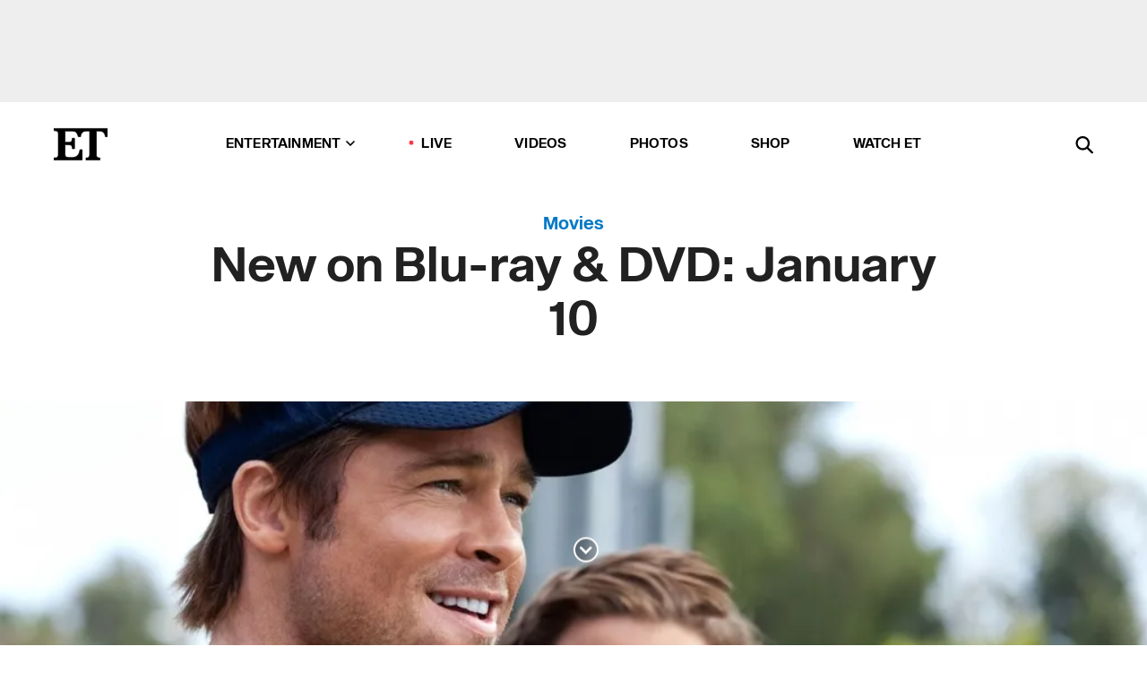

--- FILE ---
content_type: text/html; charset=utf-8
request_url: https://www.etonline.com/gallery/118001_New_on_Blu_ray_DVD_January_10
body_size: 18939
content:
<!DOCTYPE html><html lang="en"><head><meta charSet="utf-8" data-next-head=""/><meta name="viewport" content="width=device-width" data-next-head=""/><link rel="dns-prefetch" href="//global.ketchcdn.com" data-next-head=""/><link rel="dns-prefetch" href="//cdn.privacy.paramount.com" data-next-head=""/><script type="text/javascript" data-next-head="">
          !function() {
            window.semaphore = window.semaphore || [];
            window.ketch = function() {
              window.semaphore.push(arguments)
            };
            var e = document.createElement("script");
            e.type = "text/javascript";
            e.src = "https://global.ketchcdn.com/web/v3/config/cbs_media_ventures/etonline/boot.js";
            e.async = 1;
            document.getElementsByTagName("head")[0].appendChild(e);
          }();
          </script><script type="text/javascript" data-next-head="">
          (function(a){
            var w=window,b='cbsoptanon',q='cmd',r='config';
            w[b] = w[b] ? w[b] : {};
            w[b][q] = w[b][q] ? w[b][q] : [];
            w[b][r] = w[b][r] ? w[b][r] : [];
            
            a.forEach(function(z){
              w[b][z] = w[b][z] || function(){
                var c=arguments;
                w[b][q].push(function(){
                  w[b][z].apply(w[b],c);
                })
              }
            });
          })(["onScriptsReady","onAdsReady"]);
          </script><script async="" id="optanon-request" type="text/javascript" src="//cdn.privacy.paramount.com/dist/optanon-v2.0.0.js" data-next-head=""></script><title data-next-head="">New on Blu-ray &amp; DVD: January 10 | Entertainment Tonight</title><link rel="canonical" href="https://www.etonline.com/gallery/118001_New_on_Blu_ray_DVD_January_10" data-next-head=""/><meta name="robots" content="index, max-image-preview:large" data-next-head=""/><meta name="description" content="Brad Pitt and Jonah Hill swing for the fences in Moneyball; Boardwalk Empire rules on Blu-ray; Killer Elite, What&#x27;s Your Number? and more this week in new releases." data-next-head=""/><meta name="keywords" content="Entertainment Tonight, news" data-next-head=""/><meta property="og:url" content="https://www.etonline.com/gallery/118001_New_on_Blu_ray_DVD_January_10" data-next-head=""/><meta property="og:title" content="New on Blu-ray &amp; DVD: January 10" data-next-head=""/><meta property="og:type" content="Gallery" data-next-head=""/><meta property="og:description" content="Brad Pitt and Jonah Hill swing for the fences in Moneyball; Boardwalk Empire rules on Blu-ray; Killer Elite, What&#x27;s Your Number? and more this week in new releases." data-next-head=""/><meta property="og:image" content="https://www.etonline.com/sites/default/files/styles/1280x720/public/images/2012-01/set_moneyball_columbia.jpg" data-next-head=""/><meta property="og:image:width" content="1280" data-next-head=""/><meta property="og:image:height" content="720" data-next-head=""/><meta name="twitter:image" content="https://www.etonline.com/sites/default/files/styles/1280x720/public/images/2012-01/set_moneyball_columbia.jpg" data-next-head=""/><meta name="twitter:image:alt" data-next-head=""/><link rel="image_src" href="https://www.etonline.com/sites/default/files/styles/1280x720/public/images/2012-01/set_moneyball_columbia.jpg" data-next-head=""/><meta name="twitter:card" content="summary_large_image" data-next-head=""/><meta name="twitter:description" content="Brad Pitt and Jonah Hill swing for the fences in Moneyball; Boardwalk Empire rules on Blu-ray; Killer Elite, What&#x27;s Your Number? and more this week in new releases." data-next-head=""/><meta name="twitter:title" content="New on Blu-ray &amp; DVD: January 10" data-next-head=""/><meta name="twitter:url" content="https://www.etonline.com/gallery/118001_New_on_Blu_ray_DVD_January_10" data-next-head=""/><link rel="alternate" type="application/rss+xml" href="https://www.etonline.com/movies/rss" data-next-head=""/><script type="application/ld+json" data-next-head="">{"@context":"http://schema.org","@type":"NewsArticle","articleSection":"News","author":[{"name":"David Weiner","@type":"Person","url":null}],"dateModified":"2012-01-10T10:49:00-0800","datePublished":"2012-01-10T10:49:00-0800","description":"Brad Pitt and Jonah Hill swing for the fences in Moneyball; Boardwalk Empire rules on Blu-ray; Killer Elite, What's Your Number? and more this week in new releases.","headline":"New on Blu-ray & DVD: January 10","keywords":["Boardwalk Empire","Movies"],"mainEntityOfPage":{"@type":"WebPage","@id":"https://www.etonline.com/gallery/118001_New_on_Blu_ray_DVD_January_10","name":"New on Blu-ray & DVD: January 10","url":"https://www.etonline.com/gallery/118001_New_on_Blu_ray_DVD_January_10"},"name":"Entertainment Tonight","publisher":{"name":"Entertainment Tonight","@type":"Organization","url":"https://www.etonline.com","sameAs":["https://www.facebook.com/EntertainmentTonight","https://www.instagram.com/entertainmenttonight/","https://twitter.com/etnow","https://www.youtube.com/entertainmenttonight","https://en.wikipedia.org/wiki/Entertainment_Tonight"],"logo":{"@type":"ImageObject","url":"https://www.etonline.com/themes/custom/et/logo.png","width":"152","height":"152"}},"url":"https://www.etonline.com/gallery/118001_New_on_Blu_ray_DVD_January_10","image":{"@context":"https://schema.org","@type":"ImageObject","url":"https://www.etonline.com/sites/default/files/styles/slide/public/images/2012-01/set_moneyball_columbia.jpg","height":720,"width":1280,"thumbnailUrl":"https://www.etonline.com/sites/default/files/styles/slide/public/images/2012-01/set_moneyball_columbia.jpg?width=753"},"associatedMedia":{"@context":"https://schema.org","@type":"ImageObject","url":"https://www.etonline.com/sites/default/files/styles/slide/public/images/2012-01/set_moneyball_columbia.jpg","height":720,"width":1280,"thumbnailUrl":"https://www.etonline.com/sites/default/files/styles/slide/public/images/2012-01/set_moneyball_columbia.jpg?width=753"},"hasPart":{"@context":"http://schema.org","@type":"ImageGallery","associatedMedia":[{"@context":"https://schema.org","@type":"ImageObject","url":"https://www.etonline.com/slideshow/gallery/118001_New_on_Blu_ray_DVD_January_10/34637","height":720,"width":1280,"thumbnailUrl":"https://www.etonline.com/sites/default/files/styles/slide/public/slides/118001/set_the_scorpion_king_3%2520_universal.JPG?width=753","description":"The Story: The producers of The Mummy bring the larger-than-life hero back for an all-new adventure featuring Ron Perlman and Billy Zane. Victor Webster is the dethroned king Mathayus, who must face some of his fiercest demons and most vicious rivals -- both earthbound and supernatural -- as an assassin for hire in an action-packed battle to regain his glory and reclaim the empire. Also starring UFC star Kimbo Slice and six-time WWE World Champion Dave Bautista.  Notable Special Features: Go behind the scenes with &quot;Swords and Scorpions&quot;; &quot;Preparing for Battle&quot;; deleted scenes; a digital copy and more.","name":"The Scorpion King 3: Battle for Redemption","text":"The Scorpion King 3: Battle for Redemption"},{"@context":"https://schema.org","@type":"ImageObject","url":"https://www.etonline.com/slideshow/gallery/118001_New_on_Blu_ray_DVD_January_10/34638","height":720,"width":1280,"thumbnailUrl":"https://www.etonline.com/sites/default/files/styles/slide/public/slides/118001/set_higher_ground_110825_sonypicturesclassics.JPG?width=753","description":"The Story: Vera Farmiga stars in and directs this tale set against the backdrop of the '60s feminism movement, in which a woman's faith is put to the test as she struggles with the primary love relationships in her life. Also starring Joshua Leonard, John Hawkes, Dagmara Dominczyk, Norbert Leo Butz and Donna Murphy, Farmiga's directorial debut received acclaim for her nuanced, even-handed handling of religious material","name":"Higher Ground","text":"Higher Ground"},{"@context":"https://schema.org","@type":"ImageObject","url":"https://www.etonline.com/slideshow/gallery/118001_New_on_Blu_ray_DVD_January_10/34639","height":720,"width":1280,"thumbnailUrl":"https://www.etonline.com/sites/default/files/styles/slide/public/slides/118001/set_1911_111006_wellgoUSA.JPG?width=753","description":"The Story: Jackie Chan co-directs and stars in this epic tribute to the 100th anniversary of the 1911 Xinhai Revolution, also marking the 100th film of Chan's career. The veteran star plays Huang Xin, one of the leaders of the revolution against the deteriorated Qing Dynasty, fighting for a better life for the people. Li Bing Bing, Winston Chao, Joan Chen, Sun Chan, Jiang Wu, Jaycee Chan and Ning Jing co-star.","name":"1911","text":"1911"},{"@context":"https://schema.org","@type":"ImageObject","url":"https://www.etonline.com/slideshow/gallery/118001_New_on_Blu_ray_DVD_January_10/34640","height":720,"width":1280,"thumbnailUrl":"https://www.etonline.com/sites/default/files/styles/slide/public/slides/118001/set_thekillerelite_110921_openroadfilms.JPG?width=753","description":"The Story: Jason Statham, Clive Owen and Robert De Niro make for an explosive combination in this story of an ex-special ops agent (Statham) lured out of retirement to rescue his mentor (De Niro) -- but first he must kill a trio of tough assassins and face off against their elite leader (Owen). Based on a true story and featuring locations ranging from London, Paris, Australia and the Middle East, this cat-and-mouse thriller has the genre appeal of Statham kicking up the dust with Owen.  Notable Special Features: Deleted and extended scenes.","name":"Killer Elite","text":"Killer Elite"},{"@context":"https://schema.org","@type":"ImageObject","url":"https://www.etonline.com/slideshow/gallery/118001_New_on_Blu_ray_DVD_January_10/34641","height":720,"width":1280,"thumbnailUrl":"https://www.etonline.com/sites/default/files/styles/slide/public/slides/118001/set_Whats_Your_Number_20th_Century_Fox_110928.JPG?width=753","description":"The Story: Anna Faris and Chris Evans headline this romantic comedy about a woman who has made one mistake too many with men. Thinking she may have missed out on true love, she revisits all of her exes -- including Andy Samberg, Zachary Quinto and Aziz Ansari -- to find the one that &quot;got away.&quot; Chris plays her playboy neighbor who agrees to help her find the perfect man. Anna tells ET of the comedy, &quot;I think that it's refreshing and funny and hopefully makes guys a little nervous.&quot;  Notable Special Features: An extended cut of the movie; gag reel; extended flashback dates.","name":"What's Your Number?","text":"What's Your Number?"},{"@context":"https://schema.org","@type":"ImageObject","url":"https://www.etonline.com/slideshow/gallery/118001_New_on_Blu_ray_DVD_January_10/34642","height":720,"width":1280,"thumbnailUrl":"https://www.etonline.com/sites/default/files/styles/slide/public/slides/118001/set_there_be_dragons_fox.jpg?width=753","description":"The Story: Wes Bentley, Dougray Scott, Charlie Cox, Derek Jacobi, Rodrigo Santoro and Olga Kurylenko co-star in this epic war drama from Academy Award-nominated director Roland Joffe (The Mission, The Killing Fields). Scott plays Robert Torres, an investigative journalist who travels to Spain to research a book about Josemaría Escrivá (Cox), the controversial founder of the Catholic institution Opus Dei. Robert's secretive father (Bentley) turns out to have been childhood friends with Escrivá, and their story unfolds amid the brutal and tumultuous Spanish Civil War.  Notable Special Features: &quot;Facing Your Dragons: Inspiring Testimony from Wes Bentley&quot; and deleted scenes.","name":"There Be Dragons","text":"There Be Dragons"},{"@context":"https://schema.org","@type":"ImageObject","url":"https://www.etonline.com/slideshow/gallery/118001_New_on_Blu_ray_DVD_January_10/34643","height":720,"width":1280,"thumbnailUrl":"https://www.etonline.com/sites/default/files/styles/slide/public/slides/118001/set_boardwalk_empire_hbo.jpg?width=753","description":"The Story: Golden Globe winner Steve Buscemi teams up with executive producer Martin Scorsese and The Sopranos Emmy winner Terence Winter for this lavish period drama that chronicles the glitz, decadence, corruption, backroom politics and vicious power struggles during the rise of organized crime in America. Taking place in 1920's Atlantic City during Prohibition, Buscemi plays town treasurer Enoch &quot;Nucky&quot; Thompson, equal parts politician and criminal, who takes full advantage of the city's strategic position between New York, Chicago and Philadelphia. Also starring Michael Kenneth Williams, Michael Shannon, Michael Pitt, Kelly Macdonald, Dabney Coleman, Paz de la Huerta and Gretchen Mol.  Notable Bonus Features: &quot;Atlantic City: The Original Sin City&quot;; the comprehensive &quot;Character Dossier&quot;; a &quot;Speakeasy Tour&quot;; a look at the making of the amazing 300-foot Boardwalk set in &quot;Creating the Boardwalk&quot;; enhanced viewing for Blu-ray and much more.","name":"Boardwalk Empire: The Complete First Season","text":"Boardwalk Empire: The Complete First Season"},{"@context":"https://schema.org","@type":"ImageObject","url":"https://www.etonline.com/slideshow/gallery/118001_New_on_Blu_ray_DVD_January_10/34644","height":720,"width":1280,"thumbnailUrl":"https://www.etonline.com/sites/default/files/styles/slide/public/slides/118001/set_moneyball_columbia.jpg?width=753","description":"The Story: Brad Pitt and Jonah Hill team up for this true baseball tale in which Brad plays Billy Beane, the general manager of the Oakland A's who attempts to turn around the baseball team's fortunes, despite a meager budget, with the help of a clever Ivy League grad (Jonah). Brad turns on the charm as he tries to turn an underdog Major League team into winners on a budget, and Jonah steps up to the plate to take a swing in the acting big leagues in a smart script by Aaron Sorkin (The Social Network) and Steven Zaillian (Searching for Bobby Fischer). Philip Seymour Hoffman and Robin Wright also star. Notable Special Features: Deleted scenes; blooper reel; &quot;Billy Beane: Re-Inventing the Game&quot;; &quot;Drafting the Team&quot; Blu-ray exclusive and more.","name":"Moneyball","text":"Moneyball"}]},"itemListElement":[]}</script><meta charSet="utf-8"/><meta http-equiv="content-language" content="en_US"/><link rel="dns-prefetch" href="//cdn.cookielaw.org"/><link rel="dns-prefetch" href="//cdn.privacy.paramount.com"/><link rel="apple-touch-icon" sizes="57x57" href="/img/favicons/apple-icon-57x57.png"/><link rel="apple-touch-icon" sizes="60x60" href="/img/favicons/apple-icon-60x60.png"/><link rel="apple-touch-icon" sizes="72x72" href="/img/favicons/apple-icon-72x72.png"/><link rel="apple-touch-icon" sizes="76x76" href="/img/favicons/apple-icon-76x76.png"/><link rel="apple-touch-icon" sizes="114x114" href="/img/favicons/apple-icon-114x114.png"/><link rel="apple-touch-icon" sizes="120x120" href="/img/favicons/apple-icon-120x120.png"/><link rel="apple-touch-icon" sizes="144x144" href="/img/favicons/apple-icon-144x144.png"/><link rel="apple-touch-icon" sizes="152x152" href="/img/favicons/apple-icon-152x152.png"/><link rel="apple-touch-icon" sizes="180x180" href="/img/favicons/apple-icon-180x180.png"/><link rel="icon" type="image/png" sizes="192x192" href="/img/favicons/android-icon-192x192.png"/><link rel="icon" type="image/png" sizes="32x32" href="/img/favicons/favicon-32x32.png"/><link rel="icon" type="image/png" sizes="96x96" href="/img/favicons/favicon-96x96.png"/><link rel="icon" type="image/png" sizes="16x16" href="/img/favicons/favicon-16x16.png"/><link rel="shortcut icon" type="image/x-icon" href="/favicon.ico"/><meta name="msapplication-TileImage" content="/img/favicons/ms-icon-144x144.png"/><link rel="preconnect" href="https://www.etonline.com"/><link rel="preload" href="/fonts/sequel_sans/sequelsans-bookbody-webfont.woff2" as="font" type="font/woff2" crossorigin="true"/><link rel="preload" href="/fonts/sequel_sans/sequelsans-semiboldhead-webfont.woff2" as="font" type="font/woff2" crossorigin="true"/><link rel="preload" href="/fonts/sequel_sans/sequelsans-boldhead-webfont.woff2" as="font" type="font/woff2" crossorigin="true"/><link rel="preload" href="/fonts/sequel_sans/sequelsans-lightbody-webfont.woff2" as="font" type="font/woff2" crossorigin="true"/><link rel="preload" href="/fonts/sequel_sans/sequelsans-lighthead-webfont.woff2" as="font" type="font/woff2" crossorigin="true"/><link rel="preload" href="/fonts/sequel_sans/sequelsans-bookhead-webfont.woff2" as="font" type="font/woff2" crossorigin="true"/><link rel="preload" href="/fonts/sequel_sans/sequelsans-semiboldbody-webfont.woff2" as="font" type="font/woff2" crossorigin="true"/><link rel="preload" href="/fonts/sequel_sans/sequelsans-romanbody-webfont.woff2" as="font" type="font/woff2" crossorigin="true"/><link rel="preload" href="/fonts/sequel_sans/sequelsans-boldbody-webfont.woff2" as="font" type="font/woff2" crossorigin="true"/><link rel="preload" href="/fonts/sequel_sans/sequelsans-mediumbody-webfont.woff2" as="font" type="font/woff2" crossorigin="true"/><link rel="preload" href="/fonts/sequel_sans/sequelsans-mediumhead-webfont.woff2" as="font" type="font/woff2" crossorigin="true"/><meta property="fb:app_id" content="145337045558621"/><meta property="fb:admins" content="3111204"/><meta property="fb:pages" content="106843036179"/><meta property="og:site_name" content="Entertainment Tonight"/><meta name="twitter:site" content="@etnow"/><meta name="twitter:site:id" content="23603092"/><meta name="twitter:creator" content="@etnow"/><link rel="manifest" crossorigin="use-credentials" href="/manifest.json"/><meta name="theme-color" content="#fff"/><meta name="msapplication-TileColor" content="#fd005b"/><noscript><style>.submenu-with-subqueue, .submenu { display: block !important; }</style></noscript><script id="utag-isSPA">var utag_data = window.utag_data || {}; window.utag_data.isSPA = true;</script><link rel="preload" href="/_next/static/css/bf2a48180e14e611.css" as="style"/><link rel="stylesheet" href="/_next/static/css/bf2a48180e14e611.css" data-n-g=""/><noscript data-n-css=""></noscript><script defer="" nomodule="" src="/_next/static/chunks/polyfills-42372ed130431b0a.js"></script><script defer="" src="/_next/static/chunks/8650.f69cdc874d0fe0f9.js"></script><script defer="" src="/_next/static/chunks/5414.f743fb575d17d54d.js"></script><script defer="" src="/_next/static/chunks/7380.71d67ef66adc7ab7.js"></script><script defer="" src="/_next/static/chunks/03890d9e-59aa4c192085edab.js"></script><script defer="" src="/_next/static/chunks/6423-142f3c9de03a6d0b.js"></script><script defer="" src="/_next/static/chunks/5312.9a537a4c796d92d7.js"></script><script defer="" src="/_next/static/chunks/4587.f0f55fd55578dec6.js"></script><script defer="" src="/_next/static/chunks/137.529e477a9e34147e.js"></script><script defer="" src="/_next/static/chunks/4565.ba9d30fa1e1a27e0.js"></script><script defer="" src="/_next/static/chunks/2342.676570a8ee6611a6.js"></script><script src="/_next/static/chunks/webpack-e8f843b6d2cd6ee7.js" defer=""></script><script src="/_next/static/chunks/framework-98e33da08653c927.js" defer=""></script><script src="/_next/static/chunks/main-06b1437f950b1454.js" defer=""></script><script src="/_next/static/chunks/pages/_app-be94773f38da86e1.js" defer=""></script><script src="/_next/static/chunks/8220-467a6a0e85783fdf.js" defer=""></script><script src="/_next/static/chunks/8789-4f2af51c78e01c72.js" defer=""></script><script src="/_next/static/chunks/2774-0feb286899af04c8.js" defer=""></script><script src="/_next/static/chunks/4899-9a2a189c6501b52a.js" defer=""></script><script src="/_next/static/chunks/1669-52a6e56b99221557.js" defer=""></script><script src="/_next/static/chunks/2646-77abf22ab1de8c09.js" defer=""></script><script src="/_next/static/chunks/5951-a9c3d5ad68143c72.js" defer=""></script><script src="/_next/static/chunks/7749-0e6031b81ac36755.js" defer=""></script><script src="/_next/static/chunks/1293-b4b3f7e2566e7384.js" defer=""></script><script src="/_next/static/chunks/5144-d4d3e61325b3c1c0.js" defer=""></script><script src="/_next/static/chunks/74-76928c48e836defb.js" defer=""></script><script src="/_next/static/chunks/pages/gallery/%5B...alias%5D-392cae6d6da929e6.js" defer=""></script><script src="/_next/static/etonline/_buildManifest.js" defer=""></script><script src="/_next/static/etonline/_ssgManifest.js" defer=""></script></head><body class="skybox-auto-collapse"><div id="__next"><div class="page--gallery_slide"><div class="main-menu__sticky" style="top:0px"><div class="header__wrapper "><div id="sticky-banner"><div data-ad-ref="mobile-omni-skybox-plus-sticky" class="bidbarrel-ad skybox-closeBtn skybox-collapseBtn skybox-videoStop"></div><div class="omni-skybox-plus-stick-placeholder"></div></div><div data-ad-ref="intromercial"></div><header id="header" class="header affix-top"><div class="header__container " style="transform:translateY(0px)"><div class="header__main"><div class="header__column-left"><a href="/" aria-label="ET Online Homepage" class="header__logo"><svg viewBox="0 0 87 51"><path d="M86.989 0l-44.65.002L0 0v3.451c2.23 0 3.879.235 4.946.7 1.066.464 1.745 1.101 2.034 1.917.29.818.432 1.951.432 3.406v32.048c0 2.207-.45 3.761-1.355 4.663-.902.902-2.92 1.354-6.048 1.356V51h45.863V34.224h-3.53c-.598 3.882-1.654 6.735-3.164 8.56-1.512 1.82-3.048 2.951-4.61 3.387-1.612.443-3.278.664-4.95.658h-4.1c-1.832 0-3.242-.137-4.234-.415-.992-.276-1.706-.723-2.143-1.343-.467-.688-.746-1.484-.81-2.313-.1-.928-.15-2.394-.15-4.4V26.37h5.267c1.792 0 3.105.152 3.97.449.86.3 1.55.951 1.897 1.791.403.895.657 2.275.756 4.158h3.463V15.8H29.92c-.126 1.881-.364 3.263-.716 4.138-.311.845-.988 1.506-1.843 1.791-.875.317-2.206.472-3.989.47h-5.19V4.177h9.56c2.539 0 4.437.145 5.696.436 1.26.29 2.402 1.066 3.425 2.33 1.016 1.266 1.913 3.366 2.69 6.3l3.997.035c.15-3.159.758-4.29 1.824-5.807 1.067-1.519 2.303-2.449 3.707-2.785 1.404-.335 3.174-.509 5.306-.509H58.1v37.346c0 2.207-.452 3.761-1.358 4.663-.894.897-1.469 1.356-4.606 1.356V51h22.683v-3.453c-2.133 0-2.296-.225-3.404-.672-1.103-.448-1.8-1.085-2.103-1.9-.302-.814-.45-1.96-.45-3.438V4.176h4.765c1.437-.024 2.868.156 4.258.529 1.23.351 2.378 1.28 3.441 2.781 1.066 1.503 1.765 2.63 2.093 5.79H87" mask="url(#prefix__b)"></path></svg></a></div><nav class="header__column-center "><ul class="main-menu"><li class="main-menu__item main-menu__item--entertainment main-menu__item--submenu-closed"><a href="/news" class="main-menu__link dropdown-toggle" data-toggle="dropdown" aria-expanded="false">Entertainment<svg width="10" height="6" viewBox="0 0 10 6" aria-hidden="true"><path fill="none" fill-rule="evenodd" stroke-linecap="round" stroke-width="1.5" d="M9 1L5 5 1 1"></path></svg></a><div style="height:60rem" class="submenu-with-subqueue main-menu__submenu-with-subqueue"><div class="submenu-with-subqueue__scrollable main-menu__submenu-with-subqueue__scrollable"><ul class="main-menu__submenu submenu"><li class="main-menu__item main-menu__item--latestvideos submenu__item main-menu__submenu__item"><a href="/video" class="main-menu__link main-menu__submenu__link submenu__link">Latest Videos</a></li><li class="main-menu__item main-menu__item--articles submenu__item main-menu__submenu__item"><a href="/news" class="main-menu__link main-menu__submenu__link submenu__link">Articles</a></li><li class="main-menu__item main-menu__item--tv submenu__item main-menu__submenu__item"><a href="/latest/tv" class="main-menu__link main-menu__submenu__link submenu__link">TV</a></li><li class="main-menu__item main-menu__item--etvaultunlocked submenu__item main-menu__submenu__item"><a href="/latest/news/et-vault-unlocked" class="main-menu__link main-menu__submenu__link submenu__link">ET Vault Unlocked</a></li><li class="main-menu__item main-menu__item--music submenu__item main-menu__submenu__item"><a href="/latest/music" class="main-menu__link main-menu__submenu__link submenu__link">Music</a></li><li class="main-menu__item main-menu__item--awards submenu__item main-menu__submenu__item"><a href="/latest/awards" class="main-menu__link main-menu__submenu__link submenu__link">Awards</a></li><li class="main-menu__item main-menu__item--movies submenu__item main-menu__submenu__item"><a href="/latest/movies" class="main-menu__link main-menu__submenu__link submenu__link">Movies</a></li><li class="main-menu__item main-menu__item--newsletter submenu__item main-menu__submenu__item"><a href="https://www.etonline.com/newsletters" class="main-menu__link main-menu__submenu__link submenu__link">Newsletter</a></li><button class="main-menu__mobile-close-button submenu-with-subqueue__mobile-close-button"><span class="sr-only">Close Menu</span><div></div></button></ul></div></div></li><li class="main-menu__item main-menu__item--live "><span class="live-flag__circle live-flag__circle--pulse"></span><a href="/live" class="main-menu__link">LIVE</a></li><li class="main-menu__item main-menu__item--videos "><a href="/video" class="main-menu__link" target="_self">Videos</a></li><li class="main-menu__item main-menu__item--photos"><a href="/gallery" class="main-menu__link">Photos</a></li><li class="main-menu__item main-menu__item--shop "><a href="/shop" class="main-menu__link">Shop</a></li><li class="main-menu__item main-menu__item--watchet "><a href="/showfinder" class="main-menu__link" target="_blank">Watch ET</a></li></ul></nav><div class="header__column-right"><div class="header__search" aria-labelledby="open-dialog-label"><div class="header__page-mask hide"></div><form class="header__search-form hide" action="/search" method="get" accept-charset="UTF-8" role="dialog" aria-modal="true" aria-labelledby="dialog-label"><button type="submit" class="header__search-form__search-icon"><span id="dialog-label" class="sr-only">Search</span><div></div></button><input id="header-search-input" class="header__search-form__input" title="Enter the terms you wish to search for." placeholder="Search" type="search" name="keywords" size="15" maxLength="128" tabindex="-1" value=""/><button id="header-search-close" type="button" class="header__search-form__button header__search-form__button--close"><span class="sr-only">Close Form</span><div></div></button></form><button type="button" class="header__search-form__button header__search-form__button--open"><span id="open-dialog-label" class="sr-only">Open Search Form</span><div></div></button></div></div></div></div></header></div></div><div class="wrap-site"><main><div class="content gallery"><div class="gallery__header"><div class="gallery__category"><a href="/latest/movies">Movies</a></div><h1>New on Blu-ray &amp; DVD: January 10</h1></div><div class="stacking-context"><div class="hero-image-carousel"><picture><source media="(max-width: 380px)" srcSet="https://www.etonline.com/sites/default/files/styles/1440x600/public/images/2012-01/set_moneyball_columbia.jpg?width=375"/><source media="(min-width: 381px) and (max-width: 800px)" srcSet="https://www.etonline.com/sites/default/files/styles/1440x600/public/images/2012-01/set_moneyball_columbia.jpg?width=600"/><img alt="New on Blu-ray &amp; DVD: January 10" loading="lazy" width="1440" height="600" decoding="async" data-nimg="1" class="img-full" style="color:transparent;background-size:cover;background-position:50% 50%;background-repeat:no-repeat;background-image:url(&quot;data:image/svg+xml;charset=utf-8,%3Csvg xmlns=&#x27;http://www.w3.org/2000/svg&#x27; viewBox=&#x27;0 0 1440 600&#x27;%3E%3Cfilter id=&#x27;b&#x27; color-interpolation-filters=&#x27;sRGB&#x27;%3E%3CfeGaussianBlur stdDeviation=&#x27;20&#x27;/%3E%3CfeColorMatrix values=&#x27;1 0 0 0 0 0 1 0 0 0 0 0 1 0 0 0 0 0 100 -1&#x27; result=&#x27;s&#x27;/%3E%3CfeFlood x=&#x27;0&#x27; y=&#x27;0&#x27; width=&#x27;100%25&#x27; height=&#x27;100%25&#x27;/%3E%3CfeComposite operator=&#x27;out&#x27; in=&#x27;s&#x27;/%3E%3CfeComposite in2=&#x27;SourceGraphic&#x27;/%3E%3CfeGaussianBlur stdDeviation=&#x27;20&#x27;/%3E%3C/filter%3E%3Cimage width=&#x27;100%25&#x27; height=&#x27;100%25&#x27; x=&#x27;0&#x27; y=&#x27;0&#x27; preserveAspectRatio=&#x27;none&#x27; style=&#x27;filter: url(%23b);&#x27; href=&#x27;https://www.etonline.com/sites/default/files/styles/1440x600/public/images/2012-01/set_moneyball_columbia.jpg?blur=50&amp;width=2&#x27;/%3E%3C/svg%3E&quot;)" srcSet="https://www.etonline.com/sites/default/files/styles/1440x600/public/images/2012-01/set_moneyball_columbia.jpg?width=1024&amp;quality=80 1x" src="https://www.etonline.com/sites/default/files/styles/1440x600/public/images/2012-01/set_moneyball_columbia.jpg?width=1024&amp;quality=80"/></picture></div><div data-testid="scroll-indicator" class="down-arrow bounce"></div></div><div class="gallery__credit gallery__hero-credit">Columbia Pictures</div><div class="site-bg gallery__content-wrapper"><div id="left-rail" class="side-rail left-rail"><div style="top:49px;position:sticky"><div class="left-rail__content "><div class="slide-counter slide-counter--desktop left-rail__slide-counter"><span>1</span> / <span>8</span><div><div style="border:0;clip:rect(0 0 0 0);height:1px;margin:-1px;overflow:hidden;white-space:nowrap;padding:0;width:1px;position:absolute" role="log" aria-live="assertive"></div><div style="border:0;clip:rect(0 0 0 0);height:1px;margin:-1px;overflow:hidden;white-space:nowrap;padding:0;width:1px;position:absolute" role="log" aria-live="assertive"></div><div style="border:0;clip:rect(0 0 0 0);height:1px;margin:-1px;overflow:hidden;white-space:nowrap;padding:0;width:1px;position:absolute" role="log" aria-live="polite"></div><div style="border:0;clip:rect(0 0 0 0);height:1px;margin:-1px;overflow:hidden;white-space:nowrap;padding:0;width:1px;position:absolute" role="log" aria-live="polite"></div></div></div><h2 class="left-rail__title">New on Blu-ray &amp; DVD: January 10</h2></div></div></div><div class="gallery__main-content"><div class="gallery__byline-row"><div class="gallery__byline"><p>By David Weiner</p><p class="gallery__byline-date">10:49 AM PST, January 10, 2012</p></div><div class="gallery__share"><div class="share_social-btn-parent"><div class="hidden"><span class="social-tooltip is-hidden main-gallery-btn"></span><div><div style="border:0;clip:rect(0 0 0 0);height:1px;margin:-1px;overflow:hidden;white-space:nowrap;padding:0;width:1px;position:absolute" role="log" aria-live="assertive"></div><div style="border:0;clip:rect(0 0 0 0);height:1px;margin:-1px;overflow:hidden;white-space:nowrap;padding:0;width:1px;position:absolute" role="log" aria-live="assertive"></div><div style="border:0;clip:rect(0 0 0 0);height:1px;margin:-1px;overflow:hidden;white-space:nowrap;padding:0;width:1px;position:absolute" role="log" aria-live="polite"></div><div style="border:0;clip:rect(0 0 0 0);height:1px;margin:-1px;overflow:hidden;white-space:nowrap;padding:0;width:1px;position:absolute" role="log" aria-live="polite"></div></div><button type="button" class="share__social-btn share__social-btn--facebook" aria-label="Share New on Blu-ray &amp; DVD: January 10 to Facebook"><div></div></button><button type="button" class="share__social-btn share__social-btn--twitter" aria-label="Share New on Blu-ray &amp; DVD: January 10 to Twitter"><div></div></button><button type="button" class="share__social-btn share__social-btn--reddit" aria-label="Share New on Blu-ray &amp; DVD: January 10 to Reddit"><div></div></button><button type="button" class="share__social-btn share__social-btn--flipboard" aria-label="Share New on Blu-ray &amp; DVD: January 10 to Flipboard"><div></div></button><button type="button" class="share__social-btn share__social-btn--link" aria-label="Copy link to Clipboard"><div></div></button><button type="button" class="share__social-btn share__social-btn--close" aria-label="Close"><div></div></button></div><div class="share__share-btn"><button aria-label="Share New on Blu-ray &amp; DVD: January 10" type="button" class="share__share-btn"><div></div></button></div><div class="share__share-btn-native"><button aria-label="Share New on Blu-ray &amp; DVD: January 10" type="button"><div></div></button></div></div></div></div><div class="c-head_disclosure" data-nosnippet="true"></div><div data-nosnippet="true"></div><div class="gallery__header-body gallery__header-body--ad-within"><div class="ctd-body"><div data-ad-ref="mobile-incontent-social" class="mobile-incontent-social bidbarrel-ad" aria-hidden="true"></div><p><span>Brad Pitt and Jonah Hill swing for the fences in </span><em><span>Moneyball</span></em><span>; </span><em><span>Boardwalk Empire</span></em><span> rules on Blu-ray; </span><em><span>Killer Elite</span></em><span>, </span><em><span>What's Your Number?</span></em><span> and more this week in new releases.</span></p></div><div class="mpu-holder"><div class="bidbarrel-ad mpu-inc" data-incremental="0" data-ad-ref="mpu-inc" id="mpu-inc0" style="top:0px"></div></div></div><div class="bidbarrel-ad" data-ad-ref="mobile-banner-plus-top"><div class="gallery_skeleton__ad"></div></div><div class="gallery__slides-wrapper"><div class="mobile-slide-counter-sticky" style="top:0px"><div class="slide-counter slide-counter--mobile"><span>1</span> / <span>8</span><div><div style="border:0;clip:rect(0 0 0 0);height:1px;margin:-1px;overflow:hidden;white-space:nowrap;padding:0;width:1px;position:absolute" role="log" aria-live="assertive"></div><div style="border:0;clip:rect(0 0 0 0);height:1px;margin:-1px;overflow:hidden;white-space:nowrap;padding:0;width:1px;position:absolute" role="log" aria-live="assertive"></div><div style="border:0;clip:rect(0 0 0 0);height:1px;margin:-1px;overflow:hidden;white-space:nowrap;padding:0;width:1px;position:absolute" role="log" aria-live="polite"></div><div style="border:0;clip:rect(0 0 0 0);height:1px;margin:-1px;overflow:hidden;white-space:nowrap;padding:0;width:1px;position:absolute" role="log" aria-live="polite"></div></div></div></div><div class="gallery__slides"><div id="34637" class="gallery__slide gallery__slide--ad-within"><div class="gallery__slide-inner"><div class="gallery__slide-header"><div class="gallery_slide-title-div"><h2 class="gallery__slide-title">The Scorpion King 3: Battle for Redemption</h2></div><div class="gallery__share-btn btn-0"><div class="share_social-btn-parent"><div class="hidden"><span class="social-tooltip is-hidden btn-0"></span><div><div style="border:0;clip:rect(0 0 0 0);height:1px;margin:-1px;overflow:hidden;white-space:nowrap;padding:0;width:1px;position:absolute" role="log" aria-live="assertive"></div><div style="border:0;clip:rect(0 0 0 0);height:1px;margin:-1px;overflow:hidden;white-space:nowrap;padding:0;width:1px;position:absolute" role="log" aria-live="assertive"></div><div style="border:0;clip:rect(0 0 0 0);height:1px;margin:-1px;overflow:hidden;white-space:nowrap;padding:0;width:1px;position:absolute" role="log" aria-live="polite"></div><div style="border:0;clip:rect(0 0 0 0);height:1px;margin:-1px;overflow:hidden;white-space:nowrap;padding:0;width:1px;position:absolute" role="log" aria-live="polite"></div></div><button type="button" class="share__social-btn share__social-btn--facebook" aria-label="Share The Scorpion King 3: Battle for Redemption to Facebook"><div></div></button><button type="button" class="share__social-btn share__social-btn--twitter" aria-label="Share The Scorpion King 3: Battle for Redemption to Twitter"><div></div></button><button type="button" class="share__social-btn share__social-btn--reddit" aria-label="Share The Scorpion King 3: Battle for Redemption to Reddit"><div></div></button><button type="button" class="share__social-btn share__social-btn--flipboard" aria-label="Share The Scorpion King 3: Battle for Redemption to Flipboard"><div></div></button><button type="button" class="share__social-btn share__social-btn--link" aria-label="Copy link to Clipboard"><div></div></button><button type="button" class="share__social-btn share__social-btn--close" aria-label="Close"><div></div></button></div><div class="share__share-btn"><button aria-label="Share The Scorpion King 3: Battle for Redemption" type="button" class="share__share-btn"><div></div></button></div><div class="share__share-btn-native"><button aria-label="Share The Scorpion King 3: Battle for Redemption" type="button"><div></div></button></div></div></div></div><div class="gallery__slide-img"><img loading="lazy" width="640" height="889" decoding="async" data-nimg="1" style="color:transparent;background-size:cover;background-position:50% 50%;background-repeat:no-repeat;background-image:url(&quot;data:image/svg+xml;charset=utf-8,%3Csvg xmlns=&#x27;http://www.w3.org/2000/svg&#x27; viewBox=&#x27;0 0 640 889&#x27;%3E%3Cfilter id=&#x27;b&#x27; color-interpolation-filters=&#x27;sRGB&#x27;%3E%3CfeGaussianBlur stdDeviation=&#x27;20&#x27;/%3E%3CfeColorMatrix values=&#x27;1 0 0 0 0 0 1 0 0 0 0 0 1 0 0 0 0 0 100 -1&#x27; result=&#x27;s&#x27;/%3E%3CfeFlood x=&#x27;0&#x27; y=&#x27;0&#x27; width=&#x27;100%25&#x27; height=&#x27;100%25&#x27;/%3E%3CfeComposite operator=&#x27;out&#x27; in=&#x27;s&#x27;/%3E%3CfeComposite in2=&#x27;SourceGraphic&#x27;/%3E%3CfeGaussianBlur stdDeviation=&#x27;20&#x27;/%3E%3C/filter%3E%3Cimage width=&#x27;100%25&#x27; height=&#x27;100%25&#x27; x=&#x27;0&#x27; y=&#x27;0&#x27; preserveAspectRatio=&#x27;none&#x27; style=&#x27;filter: url(%23b);&#x27; href=&#x27;[data-uri]&#x27;/%3E%3C/svg%3E&quot;)" srcSet="https://www.etonline.com/sites/default/files/styles/640xh/public/slides/118001/set_the_scorpion_king_3%2520_universal.JPG?width=640&amp;quality=80 1x, https://www.etonline.com/sites/default/files/styles/640xh/public/slides/118001/set_the_scorpion_king_3%2520_universal.JPG?width=1024&amp;quality=80 2x" src="https://www.etonline.com/sites/default/files/styles/640xh/public/slides/118001/set_the_scorpion_king_3%2520_universal.JPG?width=1024&amp;quality=80"/></div><div class="gallery__slide-body" data-index="0"><div class="gallery__credit">Universal</div><div><strong>The Story:</strong> The producers of <em>The Mummy</em> bring the larger-than-life hero back for an all-new adventure featuring Ron Perlman and Billy Zane. Victor Webster is the dethroned king Mathayus, who must face some of his fiercest demons and most vicious rivals -- both earthbound and supernatural -- as an assassin for hire in an action-packed battle to regain his glory and reclaim the empire. Also starring UFC star Kimbo Slice and six-time WWE World Champion Dave Bautista. <br /><br /> <strong>Notable Special Features:</strong> Go behind the scenes with &quot;Swords and Scorpions&quot;; &quot;Preparing for Battle&quot;; deleted scenes; a digital copy and more.</div></div></div><div class="mpu-holder"><div class="bidbarrel-ad mpu-inc" data-incremental="1" data-ad-ref="mpu-inc" id="mpu-inc1" style="top:0px"></div></div></div><div data-ad-ref="mobile-banner-plus-inc" data-incremental="0" class="bidbarrel-ad"><div class="gallery_skeleton__ad"></div></div><div id="34638" class="gallery__slide gallery__slide--ad-within"><div class="gallery__slide-inner"><div class="gallery__slide-header"><div class="gallery_slide-title-div"><h2 class="gallery__slide-title">Higher Ground</h2></div><div class="gallery__share-btn btn-1"><div class="share_social-btn-parent"><div class="hidden"><span class="social-tooltip is-hidden btn-1"></span><div><div style="border:0;clip:rect(0 0 0 0);height:1px;margin:-1px;overflow:hidden;white-space:nowrap;padding:0;width:1px;position:absolute" role="log" aria-live="assertive"></div><div style="border:0;clip:rect(0 0 0 0);height:1px;margin:-1px;overflow:hidden;white-space:nowrap;padding:0;width:1px;position:absolute" role="log" aria-live="assertive"></div><div style="border:0;clip:rect(0 0 0 0);height:1px;margin:-1px;overflow:hidden;white-space:nowrap;padding:0;width:1px;position:absolute" role="log" aria-live="polite"></div><div style="border:0;clip:rect(0 0 0 0);height:1px;margin:-1px;overflow:hidden;white-space:nowrap;padding:0;width:1px;position:absolute" role="log" aria-live="polite"></div></div><button type="button" class="share__social-btn share__social-btn--facebook" aria-label="Share Higher Ground to Facebook"><div></div></button><button type="button" class="share__social-btn share__social-btn--twitter" aria-label="Share Higher Ground to Twitter"><div></div></button><button type="button" class="share__social-btn share__social-btn--reddit" aria-label="Share Higher Ground to Reddit"><div></div></button><button type="button" class="share__social-btn share__social-btn--flipboard" aria-label="Share Higher Ground to Flipboard"><div></div></button><button type="button" class="share__social-btn share__social-btn--link" aria-label="Copy link to Clipboard"><div></div></button><button type="button" class="share__social-btn share__social-btn--close" aria-label="Close"><div></div></button></div><div class="share__share-btn"><button aria-label="Share Higher Ground" type="button" class="share__share-btn"><div></div></button></div><div class="share__share-btn-native"><button aria-label="Share Higher Ground" type="button"><div></div></button></div></div></div></div><div class="gallery__slide-img"><img loading="lazy" width="640" height="427" decoding="async" data-nimg="1" style="color:transparent;background-size:cover;background-position:50% 50%;background-repeat:no-repeat;background-image:url(&quot;data:image/svg+xml;charset=utf-8,%3Csvg xmlns=&#x27;http://www.w3.org/2000/svg&#x27; viewBox=&#x27;0 0 640 427&#x27;%3E%3Cfilter id=&#x27;b&#x27; color-interpolation-filters=&#x27;sRGB&#x27;%3E%3CfeGaussianBlur stdDeviation=&#x27;20&#x27;/%3E%3CfeColorMatrix values=&#x27;1 0 0 0 0 0 1 0 0 0 0 0 1 0 0 0 0 0 100 -1&#x27; result=&#x27;s&#x27;/%3E%3CfeFlood x=&#x27;0&#x27; y=&#x27;0&#x27; width=&#x27;100%25&#x27; height=&#x27;100%25&#x27;/%3E%3CfeComposite operator=&#x27;out&#x27; in=&#x27;s&#x27;/%3E%3CfeComposite in2=&#x27;SourceGraphic&#x27;/%3E%3CfeGaussianBlur stdDeviation=&#x27;20&#x27;/%3E%3C/filter%3E%3Cimage width=&#x27;100%25&#x27; height=&#x27;100%25&#x27; x=&#x27;0&#x27; y=&#x27;0&#x27; preserveAspectRatio=&#x27;none&#x27; style=&#x27;filter: url(%23b);&#x27; href=&#x27;[data-uri]&#x27;/%3E%3C/svg%3E&quot;)" srcSet="https://www.etonline.com/sites/default/files/styles/640xh/public/slides/118001/set_higher_ground_110825_sonypicturesclassics.JPG?width=640&amp;quality=80 1x, https://www.etonline.com/sites/default/files/styles/640xh/public/slides/118001/set_higher_ground_110825_sonypicturesclassics.JPG?width=1024&amp;quality=80 2x" src="https://www.etonline.com/sites/default/files/styles/640xh/public/slides/118001/set_higher_ground_110825_sonypicturesclassics.JPG?width=1024&amp;quality=80"/></div><div class="gallery__slide-body" data-index="1"><div class="gallery__credit">Sony Pictures Classics</div><div><strong>The Story: </strong>Vera Farmiga stars in and directs this tale set against the backdrop of the '60s feminism movement, in which a woman's faith is put to the test as she struggles with the primary love relationships in her life. Also starring Joshua Leonard, John Hawkes, Dagmara Dominczyk, Norbert Leo Butz and Donna Murphy, Farmiga's directorial debut received acclaim for her nuanced, even-handed handling of religious material</div></div></div><div class="mpu-holder"><div class="bidbarrel-ad mpu-inc" data-incremental="2" data-ad-ref="mpu-inc" id="mpu-inc2" style="top:0px"></div></div></div><div data-ad-ref="mobile-banner-plus-inc" data-incremental="1" class="bidbarrel-ad"><div class="gallery_skeleton__ad"></div></div><div id="34639" class="gallery__slide gallery__slide--ad-within"><div class="gallery__slide-inner"><div class="gallery__slide-header"><div class="gallery_slide-title-div"><h2 class="gallery__slide-title">1911</h2></div><div class="gallery__share-btn btn-2"><div class="share_social-btn-parent"><div class="hidden"><span class="social-tooltip is-hidden btn-2"></span><div><div style="border:0;clip:rect(0 0 0 0);height:1px;margin:-1px;overflow:hidden;white-space:nowrap;padding:0;width:1px;position:absolute" role="log" aria-live="assertive"></div><div style="border:0;clip:rect(0 0 0 0);height:1px;margin:-1px;overflow:hidden;white-space:nowrap;padding:0;width:1px;position:absolute" role="log" aria-live="assertive"></div><div style="border:0;clip:rect(0 0 0 0);height:1px;margin:-1px;overflow:hidden;white-space:nowrap;padding:0;width:1px;position:absolute" role="log" aria-live="polite"></div><div style="border:0;clip:rect(0 0 0 0);height:1px;margin:-1px;overflow:hidden;white-space:nowrap;padding:0;width:1px;position:absolute" role="log" aria-live="polite"></div></div><button type="button" class="share__social-btn share__social-btn--facebook" aria-label="Share 1911 to Facebook"><div></div></button><button type="button" class="share__social-btn share__social-btn--twitter" aria-label="Share 1911 to Twitter"><div></div></button><button type="button" class="share__social-btn share__social-btn--reddit" aria-label="Share 1911 to Reddit"><div></div></button><button type="button" class="share__social-btn share__social-btn--flipboard" aria-label="Share 1911 to Flipboard"><div></div></button><button type="button" class="share__social-btn share__social-btn--link" aria-label="Copy link to Clipboard"><div></div></button><button type="button" class="share__social-btn share__social-btn--close" aria-label="Close"><div></div></button></div><div class="share__share-btn"><button aria-label="Share 1911" type="button" class="share__share-btn"><div></div></button></div><div class="share__share-btn-native"><button aria-label="Share 1911" type="button"><div></div></button></div></div></div></div><div class="gallery__slide-img"><img loading="lazy" width="640" height="640" decoding="async" data-nimg="1" style="color:transparent;background-size:cover;background-position:50% 50%;background-repeat:no-repeat;background-image:url(&quot;data:image/svg+xml;charset=utf-8,%3Csvg xmlns=&#x27;http://www.w3.org/2000/svg&#x27; viewBox=&#x27;0 0 640 640&#x27;%3E%3Cfilter id=&#x27;b&#x27; color-interpolation-filters=&#x27;sRGB&#x27;%3E%3CfeGaussianBlur stdDeviation=&#x27;20&#x27;/%3E%3CfeColorMatrix values=&#x27;1 0 0 0 0 0 1 0 0 0 0 0 1 0 0 0 0 0 100 -1&#x27; result=&#x27;s&#x27;/%3E%3CfeFlood x=&#x27;0&#x27; y=&#x27;0&#x27; width=&#x27;100%25&#x27; height=&#x27;100%25&#x27;/%3E%3CfeComposite operator=&#x27;out&#x27; in=&#x27;s&#x27;/%3E%3CfeComposite in2=&#x27;SourceGraphic&#x27;/%3E%3CfeGaussianBlur stdDeviation=&#x27;20&#x27;/%3E%3C/filter%3E%3Cimage width=&#x27;100%25&#x27; height=&#x27;100%25&#x27; x=&#x27;0&#x27; y=&#x27;0&#x27; preserveAspectRatio=&#x27;none&#x27; style=&#x27;filter: url(%23b);&#x27; href=&#x27;[data-uri]&#x27;/%3E%3C/svg%3E&quot;)" srcSet="https://www.etonline.com/sites/default/files/styles/640xh/public/slides/118001/set_1911_111006_wellgoUSA.JPG?width=640&amp;quality=80 1x, https://www.etonline.com/sites/default/files/styles/640xh/public/slides/118001/set_1911_111006_wellgoUSA.JPG?width=1024&amp;quality=80 2x" src="https://www.etonline.com/sites/default/files/styles/640xh/public/slides/118001/set_1911_111006_wellgoUSA.JPG?width=1024&amp;quality=80"/></div><div class="gallery__slide-body" data-index="2"><div><strong>The Story:</strong> Jackie Chan co-directs and stars in this epic tribute to the 100th anniversary of the 1911 Xinhai Revolution, also marking the 100th film of Chan's career. The veteran star plays Huang Xin, one of the leaders of the revolution against the deteriorated Qing Dynasty, fighting for a better life for the people. Li Bing Bing, Winston Chao, Joan Chen, Sun Chan, Jiang Wu, Jaycee Chan and Ning Jing co-star.</div></div></div><div class="mpu-holder"><div class="bidbarrel-ad mpu-inc" data-incremental="3" data-ad-ref="mpu-inc" id="mpu-inc3" style="top:0px"></div></div></div><div data-ad-ref="mobile-banner-plus-inc" data-incremental="2" class="bidbarrel-ad"><div class="gallery_skeleton__ad"></div></div><div id="34640" class="gallery__slide gallery__slide--ad-within"><div class="gallery__slide-inner"><div class="gallery__slide-header"><div class="gallery_slide-title-div"><h2 class="gallery__slide-title">Killer Elite</h2></div><div class="gallery__share-btn btn-3"><div class="share_social-btn-parent"><div class="hidden"><span class="social-tooltip is-hidden btn-3"></span><div><div style="border:0;clip:rect(0 0 0 0);height:1px;margin:-1px;overflow:hidden;white-space:nowrap;padding:0;width:1px;position:absolute" role="log" aria-live="assertive"></div><div style="border:0;clip:rect(0 0 0 0);height:1px;margin:-1px;overflow:hidden;white-space:nowrap;padding:0;width:1px;position:absolute" role="log" aria-live="assertive"></div><div style="border:0;clip:rect(0 0 0 0);height:1px;margin:-1px;overflow:hidden;white-space:nowrap;padding:0;width:1px;position:absolute" role="log" aria-live="polite"></div><div style="border:0;clip:rect(0 0 0 0);height:1px;margin:-1px;overflow:hidden;white-space:nowrap;padding:0;width:1px;position:absolute" role="log" aria-live="polite"></div></div><button type="button" class="share__social-btn share__social-btn--facebook" aria-label="Share Killer Elite to Facebook"><div></div></button><button type="button" class="share__social-btn share__social-btn--twitter" aria-label="Share Killer Elite to Twitter"><div></div></button><button type="button" class="share__social-btn share__social-btn--reddit" aria-label="Share Killer Elite to Reddit"><div></div></button><button type="button" class="share__social-btn share__social-btn--flipboard" aria-label="Share Killer Elite to Flipboard"><div></div></button><button type="button" class="share__social-btn share__social-btn--link" aria-label="Copy link to Clipboard"><div></div></button><button type="button" class="share__social-btn share__social-btn--close" aria-label="Close"><div></div></button></div><div class="share__share-btn"><button aria-label="Share Killer Elite" type="button" class="share__share-btn"><div></div></button></div><div class="share__share-btn-native"><button aria-label="Share Killer Elite" type="button"><div></div></button></div></div></div></div><div class="gallery__slide-img"><img loading="lazy" width="640" height="272" decoding="async" data-nimg="1" style="color:transparent;background-size:cover;background-position:50% 50%;background-repeat:no-repeat;background-image:url(&quot;data:image/svg+xml;charset=utf-8,%3Csvg xmlns=&#x27;http://www.w3.org/2000/svg&#x27; viewBox=&#x27;0 0 640 272&#x27;%3E%3Cfilter id=&#x27;b&#x27; color-interpolation-filters=&#x27;sRGB&#x27;%3E%3CfeGaussianBlur stdDeviation=&#x27;20&#x27;/%3E%3CfeColorMatrix values=&#x27;1 0 0 0 0 0 1 0 0 0 0 0 1 0 0 0 0 0 100 -1&#x27; result=&#x27;s&#x27;/%3E%3CfeFlood x=&#x27;0&#x27; y=&#x27;0&#x27; width=&#x27;100%25&#x27; height=&#x27;100%25&#x27;/%3E%3CfeComposite operator=&#x27;out&#x27; in=&#x27;s&#x27;/%3E%3CfeComposite in2=&#x27;SourceGraphic&#x27;/%3E%3CfeGaussianBlur stdDeviation=&#x27;20&#x27;/%3E%3C/filter%3E%3Cimage width=&#x27;100%25&#x27; height=&#x27;100%25&#x27; x=&#x27;0&#x27; y=&#x27;0&#x27; preserveAspectRatio=&#x27;none&#x27; style=&#x27;filter: url(%23b);&#x27; href=&#x27;[data-uri]&#x27;/%3E%3C/svg%3E&quot;)" srcSet="https://www.etonline.com/sites/default/files/styles/640xh/public/slides/118001/set_thekillerelite_110921_openroadfilms.JPG?width=640&amp;quality=80 1x, https://www.etonline.com/sites/default/files/styles/640xh/public/slides/118001/set_thekillerelite_110921_openroadfilms.JPG?width=1024&amp;quality=80 2x" src="https://www.etonline.com/sites/default/files/styles/640xh/public/slides/118001/set_thekillerelite_110921_openroadfilms.JPG?width=1024&amp;quality=80"/></div><div class="gallery__slide-body" data-index="3"><div><strong>The Story:</strong> Jason Statham, Clive Owen and Robert De Niro make for an explosive combination in this story of an ex-special ops agent (Statham) lured out of retirement to rescue his mentor (De Niro) -- but first he must kill a trio of tough assassins and face off against their elite leader (Owen). Based on a true story and featuring locations ranging from London, Paris, Australia and the Middle East, this cat-and-mouse thriller has the genre appeal of Statham kicking up the dust with Owen. <br /><br /> <strong>Notable Special Features: </strong>Deleted and extended scenes.</div></div></div><div class="mpu-holder"><div class="bidbarrel-ad mpu-inc" data-incremental="4" data-ad-ref="mpu-inc" id="mpu-inc4" style="top:0px"></div></div></div><div data-ad-ref="mobile-banner-plus-inc" data-incremental="3" class="bidbarrel-ad"><div class="gallery_skeleton__ad"></div></div><div id="34641" class="gallery__slide gallery__slide--ad-within"><div class="gallery__slide-inner"><div class="gallery__slide-header"><div class="gallery_slide-title-div"><h2 class="gallery__slide-title">What&#x27;s Your Number?</h2></div><div class="gallery__share-btn btn-4"><div class="share_social-btn-parent"><div class="hidden"><span class="social-tooltip is-hidden btn-4"></span><div><div style="border:0;clip:rect(0 0 0 0);height:1px;margin:-1px;overflow:hidden;white-space:nowrap;padding:0;width:1px;position:absolute" role="log" aria-live="assertive"></div><div style="border:0;clip:rect(0 0 0 0);height:1px;margin:-1px;overflow:hidden;white-space:nowrap;padding:0;width:1px;position:absolute" role="log" aria-live="assertive"></div><div style="border:0;clip:rect(0 0 0 0);height:1px;margin:-1px;overflow:hidden;white-space:nowrap;padding:0;width:1px;position:absolute" role="log" aria-live="polite"></div><div style="border:0;clip:rect(0 0 0 0);height:1px;margin:-1px;overflow:hidden;white-space:nowrap;padding:0;width:1px;position:absolute" role="log" aria-live="polite"></div></div><button type="button" class="share__social-btn share__social-btn--facebook" aria-label="Share What&#x27;s Your Number? to Facebook"><div></div></button><button type="button" class="share__social-btn share__social-btn--twitter" aria-label="Share What&#x27;s Your Number? to Twitter"><div></div></button><button type="button" class="share__social-btn share__social-btn--reddit" aria-label="Share What&#x27;s Your Number? to Reddit"><div></div></button><button type="button" class="share__social-btn share__social-btn--flipboard" aria-label="Share What&#x27;s Your Number? to Flipboard"><div></div></button><button type="button" class="share__social-btn share__social-btn--link" aria-label="Copy link to Clipboard"><div></div></button><button type="button" class="share__social-btn share__social-btn--close" aria-label="Close"><div></div></button></div><div class="share__share-btn"><button aria-label="Share What&#x27;s Your Number?" type="button" class="share__share-btn"><div></div></button></div><div class="share__share-btn-native"><button aria-label="Share What&#x27;s Your Number?" type="button"><div></div></button></div></div></div></div><div class="gallery__slide-img"><img loading="lazy" width="640" height="1085" decoding="async" data-nimg="1" style="color:transparent;background-size:cover;background-position:50% 50%;background-repeat:no-repeat;background-image:url(&quot;data:image/svg+xml;charset=utf-8,%3Csvg xmlns=&#x27;http://www.w3.org/2000/svg&#x27; viewBox=&#x27;0 0 640 1085&#x27;%3E%3Cfilter id=&#x27;b&#x27; color-interpolation-filters=&#x27;sRGB&#x27;%3E%3CfeGaussianBlur stdDeviation=&#x27;20&#x27;/%3E%3CfeColorMatrix values=&#x27;1 0 0 0 0 0 1 0 0 0 0 0 1 0 0 0 0 0 100 -1&#x27; result=&#x27;s&#x27;/%3E%3CfeFlood x=&#x27;0&#x27; y=&#x27;0&#x27; width=&#x27;100%25&#x27; height=&#x27;100%25&#x27;/%3E%3CfeComposite operator=&#x27;out&#x27; in=&#x27;s&#x27;/%3E%3CfeComposite in2=&#x27;SourceGraphic&#x27;/%3E%3CfeGaussianBlur stdDeviation=&#x27;20&#x27;/%3E%3C/filter%3E%3Cimage width=&#x27;100%25&#x27; height=&#x27;100%25&#x27; x=&#x27;0&#x27; y=&#x27;0&#x27; preserveAspectRatio=&#x27;none&#x27; style=&#x27;filter: url(%23b);&#x27; href=&#x27;[data-uri]&#x27;/%3E%3C/svg%3E&quot;)" srcSet="https://www.etonline.com/sites/default/files/styles/640xh/public/slides/118001/set_Whats_Your_Number_20th_Century_Fox_110928.JPG?width=640&amp;quality=80 1x, https://www.etonline.com/sites/default/files/styles/640xh/public/slides/118001/set_Whats_Your_Number_20th_Century_Fox_110928.JPG?width=1024&amp;quality=80 2x" src="https://www.etonline.com/sites/default/files/styles/640xh/public/slides/118001/set_Whats_Your_Number_20th_Century_Fox_110928.JPG?width=1024&amp;quality=80"/></div><div class="gallery__slide-body" data-index="4"><div class="gallery__credit">Twentieth Century Fox</div><div><strong>The Story:</strong> Anna Faris and Chris Evans headline this romantic comedy about a woman who has made one mistake too many with men. Thinking she may have missed out on true love, she revisits all of her exes -- including Andy Samberg, Zachary Quinto and Aziz Ansari -- to find the one that &quot;got away.&quot; Chris plays her playboy neighbor who agrees to help her find the perfect man. Anna tells ET of the comedy, &quot;I think that it's refreshing and funny and hopefully makes guys a little nervous.&quot; <br /><br /> <strong>Notable Special Features:</strong> An extended cut of the movie; gag reel; extended flashback dates.</div></div></div><div class="mpu-holder"><div class="bidbarrel-ad mpu-inc" data-incremental="5" data-ad-ref="mpu-inc" id="mpu-inc5" style="top:0px"></div></div></div><div data-ad-ref="mobile-banner-plus-inc" data-incremental="4" class="bidbarrel-ad"><div class="gallery_skeleton__ad"></div></div><div id="34642" class="gallery__slide gallery__slide--ad-within"><div class="gallery__slide-inner"><div class="gallery__slide-header"><div class="gallery_slide-title-div"><h2 class="gallery__slide-title">There Be Dragons</h2></div><div class="gallery__share-btn btn-5"><div class="share_social-btn-parent"><div class="hidden"><span class="social-tooltip is-hidden btn-5"></span><div><div style="border:0;clip:rect(0 0 0 0);height:1px;margin:-1px;overflow:hidden;white-space:nowrap;padding:0;width:1px;position:absolute" role="log" aria-live="assertive"></div><div style="border:0;clip:rect(0 0 0 0);height:1px;margin:-1px;overflow:hidden;white-space:nowrap;padding:0;width:1px;position:absolute" role="log" aria-live="assertive"></div><div style="border:0;clip:rect(0 0 0 0);height:1px;margin:-1px;overflow:hidden;white-space:nowrap;padding:0;width:1px;position:absolute" role="log" aria-live="polite"></div><div style="border:0;clip:rect(0 0 0 0);height:1px;margin:-1px;overflow:hidden;white-space:nowrap;padding:0;width:1px;position:absolute" role="log" aria-live="polite"></div></div><button type="button" class="share__social-btn share__social-btn--facebook" aria-label="Share There Be Dragons to Facebook"><div></div></button><button type="button" class="share__social-btn share__social-btn--twitter" aria-label="Share There Be Dragons to Twitter"><div></div></button><button type="button" class="share__social-btn share__social-btn--reddit" aria-label="Share There Be Dragons to Reddit"><div></div></button><button type="button" class="share__social-btn share__social-btn--flipboard" aria-label="Share There Be Dragons to Flipboard"><div></div></button><button type="button" class="share__social-btn share__social-btn--link" aria-label="Copy link to Clipboard"><div></div></button><button type="button" class="share__social-btn share__social-btn--close" aria-label="Close"><div></div></button></div><div class="share__share-btn"><button aria-label="Share There Be Dragons" type="button" class="share__share-btn"><div></div></button></div><div class="share__share-btn-native"><button aria-label="Share There Be Dragons" type="button"><div></div></button></div></div></div></div><div class="gallery__slide-img"><img loading="lazy" width="640" height="427" decoding="async" data-nimg="1" style="color:transparent;background-size:cover;background-position:50% 50%;background-repeat:no-repeat;background-image:url(&quot;data:image/svg+xml;charset=utf-8,%3Csvg xmlns=&#x27;http://www.w3.org/2000/svg&#x27; viewBox=&#x27;0 0 640 427&#x27;%3E%3Cfilter id=&#x27;b&#x27; color-interpolation-filters=&#x27;sRGB&#x27;%3E%3CfeGaussianBlur stdDeviation=&#x27;20&#x27;/%3E%3CfeColorMatrix values=&#x27;1 0 0 0 0 0 1 0 0 0 0 0 1 0 0 0 0 0 100 -1&#x27; result=&#x27;s&#x27;/%3E%3CfeFlood x=&#x27;0&#x27; y=&#x27;0&#x27; width=&#x27;100%25&#x27; height=&#x27;100%25&#x27;/%3E%3CfeComposite operator=&#x27;out&#x27; in=&#x27;s&#x27;/%3E%3CfeComposite in2=&#x27;SourceGraphic&#x27;/%3E%3CfeGaussianBlur stdDeviation=&#x27;20&#x27;/%3E%3C/filter%3E%3Cimage width=&#x27;100%25&#x27; height=&#x27;100%25&#x27; x=&#x27;0&#x27; y=&#x27;0&#x27; preserveAspectRatio=&#x27;none&#x27; style=&#x27;filter: url(%23b);&#x27; href=&#x27;[data-uri]&#x27;/%3E%3C/svg%3E&quot;)" srcSet="https://www.etonline.com/sites/default/files/styles/640xh/public/slides/118001/set_there_be_dragons_fox.jpg?width=640&amp;quality=80 1x, https://www.etonline.com/sites/default/files/styles/640xh/public/slides/118001/set_there_be_dragons_fox.jpg?width=1024&amp;quality=80 2x" src="https://www.etonline.com/sites/default/files/styles/640xh/public/slides/118001/set_there_be_dragons_fox.jpg?width=1024&amp;quality=80"/></div><div class="gallery__slide-body" data-index="5"><div class="gallery__credit">20th Century Fox</div><div><strong>The Story: </strong>Wes Bentley, Dougray Scott, Charlie Cox, Derek Jacobi, Rodrigo Santoro and Olga Kurylenko co-star in this epic war drama from Academy Award-nominated director Roland Joffe (<em>The Mission, The Killing Fields</em>). Scott plays Robert Torres, an investigative journalist who travels to Spain to research a book about Josemaría Escrivá (Cox), the controversial founder of the Catholic institution Opus Dei. Robert's secretive father (Bentley) turns out to have been childhood friends with Escrivá, and their story unfolds amid the brutal and tumultuous Spanish Civil War. <br /><br /> <strong>Notable Special Features:</strong> &quot;Facing Your Dragons: Inspiring Testimony from Wes Bentley&quot; and deleted scenes.</div></div></div><div class="mpu-holder"><div class="bidbarrel-ad mpu-inc" data-incremental="6" data-ad-ref="mpu-inc" id="mpu-inc6" style="top:0px"></div></div></div><div data-ad-ref="mobile-banner-plus-inc" data-incremental="5" class="bidbarrel-ad"><div class="gallery_skeleton__ad"></div></div><div id="34643" class="gallery__slide gallery__slide--ad-within"><div class="gallery__slide-inner"><div class="gallery__slide-header"><div class="gallery_slide-title-div"><h2 class="gallery__slide-title">Boardwalk Empire: The Complete First Season</h2></div><div class="gallery__share-btn btn-6"><div class="share_social-btn-parent"><div class="hidden"><span class="social-tooltip is-hidden btn-6"></span><div><div style="border:0;clip:rect(0 0 0 0);height:1px;margin:-1px;overflow:hidden;white-space:nowrap;padding:0;width:1px;position:absolute" role="log" aria-live="assertive"></div><div style="border:0;clip:rect(0 0 0 0);height:1px;margin:-1px;overflow:hidden;white-space:nowrap;padding:0;width:1px;position:absolute" role="log" aria-live="assertive"></div><div style="border:0;clip:rect(0 0 0 0);height:1px;margin:-1px;overflow:hidden;white-space:nowrap;padding:0;width:1px;position:absolute" role="log" aria-live="polite"></div><div style="border:0;clip:rect(0 0 0 0);height:1px;margin:-1px;overflow:hidden;white-space:nowrap;padding:0;width:1px;position:absolute" role="log" aria-live="polite"></div></div><button type="button" class="share__social-btn share__social-btn--facebook" aria-label="Share Boardwalk Empire: The Complete First Season to Facebook"><div></div></button><button type="button" class="share__social-btn share__social-btn--twitter" aria-label="Share Boardwalk Empire: The Complete First Season to Twitter"><div></div></button><button type="button" class="share__social-btn share__social-btn--reddit" aria-label="Share Boardwalk Empire: The Complete First Season to Reddit"><div></div></button><button type="button" class="share__social-btn share__social-btn--flipboard" aria-label="Share Boardwalk Empire: The Complete First Season to Flipboard"><div></div></button><button type="button" class="share__social-btn share__social-btn--link" aria-label="Copy link to Clipboard"><div></div></button><button type="button" class="share__social-btn share__social-btn--close" aria-label="Close"><div></div></button></div><div class="share__share-btn"><button aria-label="Share Boardwalk Empire: The Complete First Season" type="button" class="share__share-btn"><div></div></button></div><div class="share__share-btn-native"><button aria-label="Share Boardwalk Empire: The Complete First Season" type="button"><div></div></button></div></div></div></div><div class="gallery__slide-img"><img loading="lazy" width="640" height="427" decoding="async" data-nimg="1" style="color:transparent;background-size:cover;background-position:50% 50%;background-repeat:no-repeat;background-image:url(&quot;data:image/svg+xml;charset=utf-8,%3Csvg xmlns=&#x27;http://www.w3.org/2000/svg&#x27; viewBox=&#x27;0 0 640 427&#x27;%3E%3Cfilter id=&#x27;b&#x27; color-interpolation-filters=&#x27;sRGB&#x27;%3E%3CfeGaussianBlur stdDeviation=&#x27;20&#x27;/%3E%3CfeColorMatrix values=&#x27;1 0 0 0 0 0 1 0 0 0 0 0 1 0 0 0 0 0 100 -1&#x27; result=&#x27;s&#x27;/%3E%3CfeFlood x=&#x27;0&#x27; y=&#x27;0&#x27; width=&#x27;100%25&#x27; height=&#x27;100%25&#x27;/%3E%3CfeComposite operator=&#x27;out&#x27; in=&#x27;s&#x27;/%3E%3CfeComposite in2=&#x27;SourceGraphic&#x27;/%3E%3CfeGaussianBlur stdDeviation=&#x27;20&#x27;/%3E%3C/filter%3E%3Cimage width=&#x27;100%25&#x27; height=&#x27;100%25&#x27; x=&#x27;0&#x27; y=&#x27;0&#x27; preserveAspectRatio=&#x27;none&#x27; style=&#x27;filter: url(%23b);&#x27; href=&#x27;[data-uri]&#x27;/%3E%3C/svg%3E&quot;)" srcSet="https://www.etonline.com/sites/default/files/styles/640xh/public/slides/118001/set_boardwalk_empire_hbo.jpg?width=640&amp;quality=80 1x, https://www.etonline.com/sites/default/files/styles/640xh/public/slides/118001/set_boardwalk_empire_hbo.jpg?width=1024&amp;quality=80 2x" src="https://www.etonline.com/sites/default/files/styles/640xh/public/slides/118001/set_boardwalk_empire_hbo.jpg?width=1024&amp;quality=80"/></div><div class="gallery__slide-body" data-index="6"><div class="gallery__credit">HBO</div><div><strong>The Story: </strong>Golden Globe winner Steve Buscemi teams up with executive producer Martin Scorsese and <em>The Sopranos</em> Emmy winner Terence Winter for this lavish period drama that chronicles the glitz, decadence, corruption, backroom politics and vicious power struggles during the rise of organized crime in America. Taking place in 1920's Atlantic City during Prohibition, Buscemi plays town treasurer Enoch &quot;Nucky&quot; Thompson, equal parts politician and criminal, who takes full advantage of the city's strategic position between New York, Chicago and Philadelphia. Also starring Michael Kenneth Williams, Michael Shannon, Michael Pitt, Kelly Macdonald, Dabney Coleman, Paz de la Huerta and Gretchen Mol. <br /><br /> <strong>Notable Bonus Features:</strong> &quot;Atlantic City: The Original Sin City&quot;; the comprehensive &quot;Character Dossier&quot;; a &quot;Speakeasy Tour&quot;; a look at the making of the amazing 300-foot Boardwalk set in &quot;Creating the Boardwalk&quot;; enhanced viewing for Blu-ray and much more.</div></div></div><div class="mpu-holder"><div class="bidbarrel-ad mpu-inc" data-incremental="7" data-ad-ref="mpu-inc" id="mpu-inc7" style="top:0px"></div></div></div><div data-ad-ref="mobile-banner-plus-inc" data-incremental="6" class="bidbarrel-ad"><div class="gallery_skeleton__ad"></div></div><div id="34644" class="gallery__slide gallery__slide--ad-within"><div class="gallery__slide-inner"><div class="gallery__slide-header"><div class="gallery_slide-title-div"><h2 class="gallery__slide-title">Moneyball</h2></div><div class="gallery__share-btn btn-7"><div class="share_social-btn-parent"><div class="hidden"><span class="social-tooltip is-hidden btn-7"></span><div><div style="border:0;clip:rect(0 0 0 0);height:1px;margin:-1px;overflow:hidden;white-space:nowrap;padding:0;width:1px;position:absolute" role="log" aria-live="assertive"></div><div style="border:0;clip:rect(0 0 0 0);height:1px;margin:-1px;overflow:hidden;white-space:nowrap;padding:0;width:1px;position:absolute" role="log" aria-live="assertive"></div><div style="border:0;clip:rect(0 0 0 0);height:1px;margin:-1px;overflow:hidden;white-space:nowrap;padding:0;width:1px;position:absolute" role="log" aria-live="polite"></div><div style="border:0;clip:rect(0 0 0 0);height:1px;margin:-1px;overflow:hidden;white-space:nowrap;padding:0;width:1px;position:absolute" role="log" aria-live="polite"></div></div><button type="button" class="share__social-btn share__social-btn--facebook" aria-label="Share Moneyball to Facebook"><div></div></button><button type="button" class="share__social-btn share__social-btn--twitter" aria-label="Share Moneyball to Twitter"><div></div></button><button type="button" class="share__social-btn share__social-btn--reddit" aria-label="Share Moneyball to Reddit"><div></div></button><button type="button" class="share__social-btn share__social-btn--flipboard" aria-label="Share Moneyball to Flipboard"><div></div></button><button type="button" class="share__social-btn share__social-btn--link" aria-label="Copy link to Clipboard"><div></div></button><button type="button" class="share__social-btn share__social-btn--close" aria-label="Close"><div></div></button></div><div class="share__share-btn"><button aria-label="Share Moneyball" type="button" class="share__share-btn"><div></div></button></div><div class="share__share-btn-native"><button aria-label="Share Moneyball" type="button"><div></div></button></div></div></div></div><div class="gallery__slide-img"><img loading="lazy" width="640" height="418" decoding="async" data-nimg="1" style="color:transparent;background-size:cover;background-position:50% 50%;background-repeat:no-repeat;background-image:url(&quot;data:image/svg+xml;charset=utf-8,%3Csvg xmlns=&#x27;http://www.w3.org/2000/svg&#x27; viewBox=&#x27;0 0 640 418&#x27;%3E%3Cfilter id=&#x27;b&#x27; color-interpolation-filters=&#x27;sRGB&#x27;%3E%3CfeGaussianBlur stdDeviation=&#x27;20&#x27;/%3E%3CfeColorMatrix values=&#x27;1 0 0 0 0 0 1 0 0 0 0 0 1 0 0 0 0 0 100 -1&#x27; result=&#x27;s&#x27;/%3E%3CfeFlood x=&#x27;0&#x27; y=&#x27;0&#x27; width=&#x27;100%25&#x27; height=&#x27;100%25&#x27;/%3E%3CfeComposite operator=&#x27;out&#x27; in=&#x27;s&#x27;/%3E%3CfeComposite in2=&#x27;SourceGraphic&#x27;/%3E%3CfeGaussianBlur stdDeviation=&#x27;20&#x27;/%3E%3C/filter%3E%3Cimage width=&#x27;100%25&#x27; height=&#x27;100%25&#x27; x=&#x27;0&#x27; y=&#x27;0&#x27; preserveAspectRatio=&#x27;none&#x27; style=&#x27;filter: url(%23b);&#x27; href=&#x27;[data-uri]&#x27;/%3E%3C/svg%3E&quot;)" srcSet="https://www.etonline.com/sites/default/files/styles/640xh/public/slides/118001/set_moneyball_columbia.jpg?width=640&amp;quality=80 1x, https://www.etonline.com/sites/default/files/styles/640xh/public/slides/118001/set_moneyball_columbia.jpg?width=1024&amp;quality=80 2x" src="https://www.etonline.com/sites/default/files/styles/640xh/public/slides/118001/set_moneyball_columbia.jpg?width=1024&amp;quality=80"/></div><div class="gallery__slide-body" data-index="7"><div class="gallery__credit">Columbia Pictures</div><div><strong>The Story:</strong> Brad Pitt and Jonah Hill team up for this true baseball tale in which Brad plays Billy Beane, the general manager of the Oakland A's who attempts to turn around the baseball team's fortunes, despite a meager budget, with the help of a clever Ivy League grad (Jonah). Brad turns on the charm as he tries to turn an underdog Major League team into winners on a budget, and Jonah steps up to the plate to take a swing in the acting big leagues in a smart script by Aaron Sorkin (<em>The Social Network</em>) and Steven Zaillian (<em>Searching for Bobby Fischer</em>). Philip Seymour Hoffman and Robin Wright also star.<br /><br /> <strong>Notable Special Features:</strong> Deleted scenes; blooper reel; &quot;Billy Beane: Re-Inventing the Game&quot;; &quot;Drafting the Team&quot; Blu-ray exclusive and more.</div></div></div><div class="mpu-holder"><div class="bidbarrel-ad mpu-inc" data-incremental="8" data-ad-ref="mpu-inc" id="mpu-inc8" style="top:0px"></div></div></div><div data-ad-ref="mobile-banner-plus-inc" data-incremental="7" class="bidbarrel-ad"><div class="gallery_skeleton__ad"></div></div></div></div><div class="content__tags"><h3>tags:</h3><ul><li><a href="/latest/tv/boardwalk-empire">Boardwalk Empire</a></li></ul></div></div></div></div></main><footer class="footer"><div class="footer__primary"><div class="footer__primary-content"><div class="footer__menu"><div></div></div><div class="footer__menu"><h2>Browse</h2><nav role="navigation" aria-label="Browse"><ul class="menu"><li class="menu__item"><a href="/news" class="menu__link toolbar-icon toolbar-icon-menu-link-content:e016a034-2376-4845-9dbe-489e7c619815">News</a></li><li class="menu__item"><a href="/video" class="menu__link toolbar-icon toolbar-icon-menu-link-content:3c60f1bc-e4a6-41c2-8a90-a2dfb54daf39">Video</a></li><li class="menu__item"><a href="/gallery" class="menu__link toolbar-icon toolbar-icon-menu-link-content:b39559f7-55ab-4d9f-b05d-fb4e2fd6931b">Photos</a></li><li class="menu__item"><a href="/movies" class="menu__link toolbar-icon toolbar-icon-menu-link-content:cf6f7581-90a1-437f-8138-f6901226355d">Movies</a></li><li class="menu__item"><a href="/tv" class="menu__link toolbar-icon toolbar-icon-menu-link-content:a1ea9019-c6e3-4d5d-90f4-37cd479c926d">TV</a></li><li class="menu__item"><a href="/awards" class="menu__link toolbar-icon toolbar-icon-menu-link-content:a3fa9e95-2f16-4867-8712-6edcff8b127d">Awards</a></li><li class="menu__item"><a href="/music" class="menu__link toolbar-icon toolbar-icon-menu-link-content:7cf99fdf-86dc-4e77-b1ed-67faea7bca65">Music</a></li><li class="menu__item"><a href="/shop" class="menu__link  toolbar-icon toolbar-icon-menu-link-content:50c55667-7599-43f3-96c5-522156418cd6">Shop</a></li><li class="menu__item"><a href="/newsletters" class="menu__link toolbar-icon toolbar-icon-menu-link-content:e471b310-4827-47d4-9c70-76fdea54fee2">Newsletters</a></li></ul></nav></div><div class="footer__menu"><h2>Connect</h2><nav role="navigation" aria-label="Connect"><ul class="menu"><li class="menu__item"><a href="https://www.facebook.com/EntertainmentTonight" class="menu__link  toolbar-icon toolbar-icon-menu-link-content:64ee64dc-128a-4732-a1e4-72da59a10b6e" rel="noopener noreferrer" target="_blank">Facebook</a></li><li class="menu__item"><a href="https://instagram.com/entertainmenttonight" class="menu__link  toolbar-icon toolbar-icon-menu-link-content:58f35b3d-9669-4ff5-9e1f-352db81f98e7" rel="noopener noreferrer" target="_blank">Instagram</a></li><li class="menu__item"><a href="https://twitter.com/#!/etnow" class="menu__link toolbar-icon toolbar-icon-menu-link-content:6322e7c7-a585-40bf-bb2f-126574eb60f5" rel="noopener noreferrer" target="_blank">Twitter</a></li><li class="menu__item"><a href="https://www.youtube.com/entertainmenttonight" class="menu__link  toolbar-icon toolbar-icon-menu-link-content:3f0cda4b-6205-4d69-98dc-ab1abbde873d" rel="noopener noreferrer" target="_blank">YouTube</a></li><li class="menu__item"><a href="https://www.etonline.com/showfinder" class="menu__link  toolbar-icon toolbar-icon-menu-link-content:84eead3d-f4bc-43df-ba58-e1ebfeb5d902" rel="noopener noreferrer" target="_blank">ET on TV</a></li><li class="menu__item"><a href="/about" class="menu__link  toolbar-icon toolbar-icon-menu-link-content:955913cb-57cf-41d9-8ffa-5cfb0490cd92">About</a></li><li class="menu__item"><a href="https://www.etonline.com/etonline-staff" class="menu__link  toolbar-icon toolbar-icon-menu-link-content:66ef40ea-3199-4a91-bd2c-835923993ebb" rel="noopener noreferrer" target="_blank">ETonline Staff</a></li><li class="menu__item"><a href="https://www.etonline.com/rss" class="menu__link  toolbar-icon toolbar-icon-menu-link-content:8ccfad79-4e0e-4296-b126-489d26db2c63" rel="noopener noreferrer" target="_blank">RSS</a></li></ul></nav></div><div class="footer__menu"><h2>Legal</h2><nav role="navigation" aria-label="Legal"><ul class="menu"><li class="menu__item"><a href="https://www.viacomcbs.legal/us/en/cbsi/terms-of-use" class="menu__link  toolbar-icon toolbar-icon-menu-link-content:b486b301-db79-41d4-9e62-8afb8d680a17" rel="noopener noreferrer" target="_blank">Terms of Use</a></li><li class="menu__item"><a href="https://privacy.paramount.com/policy" class="menu__link  toolbar-icon toolbar-icon-menu-link-content:bb49d02e-de51-4114-8729-70800845bdb1" rel="noopener noreferrer" target="_blank">Privacy Policy</a></li><li class="menu__item"><a href="https://www.cbs.com/closed-captioning/" class="menu__link  toolbar-icon toolbar-icon-menu-link-content:9d59e7c8-0d9b-4122-b69e-27e5aa77b7aa" rel="noopener noreferrer" target="_blank">Closed Captioning</a></li><li class="menu__item"><a href="https://privacy.paramount.com/en/policy#additional-information-us-states" class="menu__link  toolbar-icon toolbar-icon-menu-link-content:632c675e-fd42-491b-a80b-a2d11feb913e" rel="noopener noreferrer" target="_blank">California Notice</a></li><li class="menu__item"><a href="javascript:cbsoptanon.ot.showPreferenceCenter()" class="menu__link ot-sdk-show-settings remove-href toolbar-icon toolbar-icon-menu-link-content:22a7d67d-b630-4bad-9d2e-c8d7b821f959">Your Privacy Choices</a></li></ul></nav></div><div class="footer__menu"><ul class="social grey"><li><a aria-label="Visit Facebook" href="https://www.facebook.com/EntertainmentTonight" target="_blank" rel="noopener noreferrer"><div></div><span class="visuallyhidden">Opens a new window</span></a></li><li><a aria-label="Visit Twitter" href="https://twitter.com/etnow" target="_blank" rel="noopener noreferrer"><div></div><span class="visuallyhidden">Opens a new window</span></a></li><li><a aria-label="Visit Instagram" href="https://www.instagram.com/entertainmenttonight/" target="_blank" rel="noopener noreferrer"><div></div><span class="visuallyhidden">Opens a new window</span></a></li><li><a aria-label="Visit Youtube" href="https://www.youtube.com/user/EntertainmentTonight" target="_blank" rel="noopener noreferrer"><div></div><span class="visuallyhidden">Opens a new window</span></a></li><li><a aria-label="Visit RSS" href="https://www.etonline.com/rss" target="_blank" rel="noopener noreferrer"><div></div><span class="visuallyhidden">Opens a new window</span></a></li></ul><div class="footer__legal-text">™ & © 2025 CBS Studios Inc. and CBS Interactive Inc., Paramount companies.  All Rights Reserved.</div></div></div></div></footer></div></div></div><script id="__NEXT_DATA__" type="application/json">{"props":{"pageProps":{"alias":["118001_New_on_Blu_ray_DVD_January_10"],"data":{"etSiderailVideoSettingsQuery":{"allow_override_gallery":true,"allow_video_gallery":true,"player_state":"display_etl_button","selected_promoted_video":"228120"},"gallerySettingsQuery":{"siderail_mpu_type":"ad_within_slide","siderail_player_pos":"right","seamless_scroll":"1"},"nodeQuery":{"__typename":"gallery","id":21949,"nid":21949,"path":"/gallery/118001_New_on_Blu_ray_DVD_January_10","title":"New on Blu-ray \u0026 DVD: January 10","field_subhead":"Brad Pitt and Jonah Hill swing for the fences in Moneyball; Boardwalk Empire rules on Blu-ray; Killer Elite, What's Your Number? and more this week in new releases.","field_affiliate_post":null,"field_trackonomics":null,"field_audience_acquisition":null,"summary":"\u003cp\u003eBrad Pitt and Jonah Hill swing for the fences in \u003cem\u003eMoneyball\u003c/em\u003e; \u003cem\u003eBoardwalk Empire\u003c/em\u003e rules on Blu-ray; \u003cem\u003eKiller Elite\u003c/em\u003e, \u003cem\u003eWhat's Your Number?\u003c/em\u003e and more this week in new releases.\u003c/p\u003e","body":"[{\"type\":\"tag\",\"element\":{\"tag\":\"p\",\"value\":[{\"type\":\"text\",\"element\":{\"value\":\"Brad Pitt and Jonah Hill swing for the fences in \"}},{\"type\":\"tag\",\"element\":{\"tag\":\"em\",\"value\":[{\"type\":\"text\",\"element\":{\"value\":\"Moneyball\"}}],\"attr\":[]}},{\"type\":\"text\",\"element\":{\"value\":\"; \"}},{\"type\":\"tag\",\"element\":{\"tag\":\"em\",\"value\":[{\"type\":\"text\",\"element\":{\"value\":\"Boardwalk Empire\"}}],\"attr\":[]}},{\"type\":\"text\",\"element\":{\"value\":\" rules on Blu-ray; \"}},{\"type\":\"tag\",\"element\":{\"tag\":\"em\",\"value\":[{\"type\":\"text\",\"element\":{\"value\":\"Killer Elite\"}}],\"attr\":[]}},{\"type\":\"text\",\"element\":{\"value\":\", \"}},{\"type\":\"tag\",\"element\":{\"tag\":\"em\",\"value\":[{\"type\":\"text\",\"element\":{\"value\":\"What\\u0027s Your Number?\"}}],\"attr\":[]}},{\"type\":\"text\",\"element\":{\"value\":\" and more this week in new releases.\"}}],\"attr\":[]}}]","field_byline":{"authors":[{"name":"David Weiner","bio":null}]},"field_social_description":null,"field_social_headline":null,"field_display_date":"2012-01-10T10:49:00-0800","field_next_content":{"nid":23333,"path":"/gallery/169030_celebrity_couples_pda"},"field_image":{"alt":null,"field_credit":"Columbia Pictures","social":{"id":"/sites/default/files/styles/1280x720/public/images/2012-01/set_moneyball_columbia.jpg","url":"/sites/default/files/styles/1280x720/public/images/2012-01/set_moneyball_columbia.jpg","height":720,"width":1280},"primary":{"id":"/sites/default/files/styles/slide/public/images/2012-01/set_moneyball_columbia.jpg","url":"/sites/default/files/styles/slide/public/images/2012-01/set_moneyball_columbia.jpg","height":720,"width":1280},"poster":{"id":"/sites/default/files/styles/1440x600/public/images/2012-01/set_moneyball_columbia.jpg","url":"/sites/default/files/styles/1440x600/public/images/2012-01/set_moneyball_columbia.jpg","height":600,"width":1440}},"field_is_promotional":null,"field_kicker":null,"field_category":{"name":"Movies","path":"/latest/movies"},"field_categories":null,"field_override_video":null,"field_shop_category":null,"field_seo_headline":null,"field_tags":[{"__typename":"tv","tid":1475,"path":"/latest/tv/boardwalk-empire","name":"Boardwalk Empire"}],"field_slides":[{"title":"The Scorpion King 3: Battle for Redemption","field_caption":"\u003cstrong\u003eThe Story:\u003c/strong\u003e The producers of \u003cem\u003eThe Mummy\u003c/em\u003e bring the larger-than-life hero back for an all-new adventure featuring Ron Perlman and Billy Zane. Victor Webster is the dethroned king Mathayus, who must face some of his fiercest demons and most vicious rivals -- both earthbound and supernatural -- as an assassin for hire in an action-packed battle to regain his glory and reclaim the empire. Also starring UFC star Kimbo Slice and six-time WWE World Champion Dave Bautista. \u003cbr /\u003e\u003cbr /\u003e \u003cstrong\u003eNotable Special Features:\u003c/strong\u003e Go behind the scenes with \u0026quot;Swords and Scorpions\u0026quot;; \u0026quot;Preparing for Battle\u0026quot;; deleted scenes; a digital copy and more.","path":"/slideshow/gallery/118001_New_on_Blu_ray_DVD_January_10/34637","field_image":{"alt":null,"field_credit":"Universal","primary":{"id":"/sites/default/files/styles/slide/public/slides/118001/set_the_scorpion_king_3%2520_universal.JPG","url":"/sites/default/files/styles/slide/public/slides/118001/set_the_scorpion_king_3%2520_universal.JPG","height":720,"width":1280},"slide":{"id":"/sites/default/files/styles/640xh/public/slides/118001/set_the_scorpion_king_3%2520_universal.JPG","url":"/sites/default/files/styles/640xh/public/slides/118001/set_the_scorpion_king_3%2520_universal.JPG","height":889,"width":640},"poster":{"id":"/sites/default/files/styles/1440x600/public/slides/118001/set_the_scorpion_king_3%2520_universal.JPG","url":"/sites/default/files/styles/1440x600/public/slides/118001/set_the_scorpion_king_3%2520_universal.JPG","height":600,"width":1440}}},{"title":"Higher Ground","field_caption":"\u003cstrong\u003eThe Story: \u003c/strong\u003eVera Farmiga stars in and directs this tale set against the backdrop of the '60s feminism movement, in which a woman's faith is put to the test as she struggles with the primary love relationships in her life. Also starring Joshua Leonard, John Hawkes, Dagmara Dominczyk, Norbert Leo Butz and Donna Murphy, Farmiga's directorial debut received acclaim for her nuanced, even-handed handling of religious material","path":"/slideshow/gallery/118001_New_on_Blu_ray_DVD_January_10/34638","field_image":{"alt":null,"field_credit":"Sony Pictures Classics","primary":{"id":"/sites/default/files/styles/slide/public/slides/118001/set_higher_ground_110825_sonypicturesclassics.JPG","url":"/sites/default/files/styles/slide/public/slides/118001/set_higher_ground_110825_sonypicturesclassics.JPG","height":720,"width":1280},"slide":{"id":"/sites/default/files/styles/640xh/public/slides/118001/set_higher_ground_110825_sonypicturesclassics.JPG","url":"/sites/default/files/styles/640xh/public/slides/118001/set_higher_ground_110825_sonypicturesclassics.JPG","height":427,"width":640},"poster":{"id":"/sites/default/files/styles/1440x600/public/slides/118001/set_higher_ground_110825_sonypicturesclassics.JPG","url":"/sites/default/files/styles/1440x600/public/slides/118001/set_higher_ground_110825_sonypicturesclassics.JPG","height":600,"width":1440}}},{"title":"1911","field_caption":"\u003cstrong\u003eThe Story:\u003c/strong\u003e Jackie Chan co-directs and stars in this epic tribute to the 100th anniversary of the 1911 Xinhai Revolution, also marking the 100th film of Chan's career. The veteran star plays Huang Xin, one of the leaders of the revolution against the deteriorated Qing Dynasty, fighting for a better life for the people. Li Bing Bing, Winston Chao, Joan Chen, Sun Chan, Jiang Wu, Jaycee Chan and Ning Jing co-star.","path":"/slideshow/gallery/118001_New_on_Blu_ray_DVD_January_10/34639","field_image":{"alt":null,"field_credit":null,"primary":{"id":"/sites/default/files/styles/slide/public/slides/118001/set_1911_111006_wellgoUSA.JPG","url":"/sites/default/files/styles/slide/public/slides/118001/set_1911_111006_wellgoUSA.JPG","height":720,"width":1280},"slide":{"id":"/sites/default/files/styles/640xh/public/slides/118001/set_1911_111006_wellgoUSA.JPG","url":"/sites/default/files/styles/640xh/public/slides/118001/set_1911_111006_wellgoUSA.JPG","height":640,"width":640},"poster":{"id":"/sites/default/files/styles/1440x600/public/slides/118001/set_1911_111006_wellgoUSA.JPG","url":"/sites/default/files/styles/1440x600/public/slides/118001/set_1911_111006_wellgoUSA.JPG","height":600,"width":1440}}},{"title":"Killer Elite","field_caption":"\u003cstrong\u003eThe Story:\u003c/strong\u003e Jason Statham, Clive Owen and Robert De Niro make for an explosive combination in this story of an ex-special ops agent (Statham) lured out of retirement to rescue his mentor (De Niro) -- but first he must kill a trio of tough assassins and face off against their elite leader (Owen). Based on a true story and featuring locations ranging from London, Paris, Australia and the Middle East, this cat-and-mouse thriller has the genre appeal of Statham kicking up the dust with Owen. \u003cbr /\u003e\u003cbr /\u003e \u003cstrong\u003eNotable Special Features: \u003c/strong\u003eDeleted and extended scenes.","path":"/slideshow/gallery/118001_New_on_Blu_ray_DVD_January_10/34640","field_image":{"alt":null,"field_credit":null,"primary":{"id":"/sites/default/files/styles/slide/public/slides/118001/set_thekillerelite_110921_openroadfilms.JPG","url":"/sites/default/files/styles/slide/public/slides/118001/set_thekillerelite_110921_openroadfilms.JPG","height":720,"width":1280},"slide":{"id":"/sites/default/files/styles/640xh/public/slides/118001/set_thekillerelite_110921_openroadfilms.JPG","url":"/sites/default/files/styles/640xh/public/slides/118001/set_thekillerelite_110921_openroadfilms.JPG","height":272,"width":640},"poster":{"id":"/sites/default/files/styles/1440x600/public/slides/118001/set_thekillerelite_110921_openroadfilms.JPG","url":"/sites/default/files/styles/1440x600/public/slides/118001/set_thekillerelite_110921_openroadfilms.JPG","height":600,"width":1440}}},{"title":"What's Your Number?","field_caption":"\u003cstrong\u003eThe Story:\u003c/strong\u003e Anna Faris and Chris Evans headline this romantic comedy about a woman who has made one mistake too many with men. Thinking she may have missed out on true love, she revisits all of her exes -- including Andy Samberg, Zachary Quinto and Aziz Ansari -- to find the one that \u0026quot;got away.\u0026quot; Chris plays her playboy neighbor who agrees to help her find the perfect man. Anna tells ET of the comedy, \u0026quot;I think that it's refreshing and funny and hopefully makes guys a little nervous.\u0026quot; \u003cbr /\u003e\u003cbr /\u003e \u003cstrong\u003eNotable Special Features:\u003c/strong\u003e An extended cut of the movie; gag reel; extended flashback dates.","path":"/slideshow/gallery/118001_New_on_Blu_ray_DVD_January_10/34641","field_image":{"alt":null,"field_credit":"Twentieth Century Fox","primary":{"id":"/sites/default/files/styles/slide/public/slides/118001/set_Whats_Your_Number_20th_Century_Fox_110928.JPG","url":"/sites/default/files/styles/slide/public/slides/118001/set_Whats_Your_Number_20th_Century_Fox_110928.JPG","height":720,"width":1280},"slide":{"id":"/sites/default/files/styles/640xh/public/slides/118001/set_Whats_Your_Number_20th_Century_Fox_110928.JPG","url":"/sites/default/files/styles/640xh/public/slides/118001/set_Whats_Your_Number_20th_Century_Fox_110928.JPG","height":1085,"width":640},"poster":{"id":"/sites/default/files/styles/1440x600/public/slides/118001/set_Whats_Your_Number_20th_Century_Fox_110928.JPG","url":"/sites/default/files/styles/1440x600/public/slides/118001/set_Whats_Your_Number_20th_Century_Fox_110928.JPG","height":600,"width":1440}}},{"title":"There Be Dragons","field_caption":"\u003cstrong\u003eThe Story: \u003c/strong\u003eWes Bentley, Dougray Scott, Charlie Cox, Derek Jacobi, Rodrigo Santoro and Olga Kurylenko co-star in this epic war drama from Academy Award-nominated director Roland Joffe (\u003cem\u003eThe Mission, The Killing Fields\u003c/em\u003e). Scott plays Robert Torres, an investigative journalist who travels to Spain to research a book about Josemaría Escrivá (Cox), the controversial founder of the Catholic institution Opus Dei. Robert's secretive father (Bentley) turns out to have been childhood friends with Escrivá, and their story unfolds amid the brutal and tumultuous Spanish Civil War. \u003cbr /\u003e\u003cbr /\u003e \u003cstrong\u003eNotable Special Features:\u003c/strong\u003e \u0026quot;Facing Your Dragons: Inspiring Testimony from Wes Bentley\u0026quot; and deleted scenes.","path":"/slideshow/gallery/118001_New_on_Blu_ray_DVD_January_10/34642","field_image":{"alt":null,"field_credit":"20th Century Fox","primary":{"id":"/sites/default/files/styles/slide/public/slides/118001/set_there_be_dragons_fox.jpg","url":"/sites/default/files/styles/slide/public/slides/118001/set_there_be_dragons_fox.jpg","height":720,"width":1280},"slide":{"id":"/sites/default/files/styles/640xh/public/slides/118001/set_there_be_dragons_fox.jpg","url":"/sites/default/files/styles/640xh/public/slides/118001/set_there_be_dragons_fox.jpg","height":427,"width":640},"poster":{"id":"/sites/default/files/styles/1440x600/public/slides/118001/set_there_be_dragons_fox.jpg","url":"/sites/default/files/styles/1440x600/public/slides/118001/set_there_be_dragons_fox.jpg","height":600,"width":1440}}},{"title":"Boardwalk Empire: The Complete First Season","field_caption":"\u003cstrong\u003eThe Story: \u003c/strong\u003eGolden Globe winner Steve Buscemi teams up with executive producer Martin Scorsese and \u003cem\u003eThe Sopranos\u003c/em\u003e Emmy winner Terence Winter for this lavish period drama that chronicles the glitz, decadence, corruption, backroom politics and vicious power struggles during the rise of organized crime in America. Taking place in 1920's Atlantic City during Prohibition, Buscemi plays town treasurer Enoch \u0026quot;Nucky\u0026quot; Thompson, equal parts politician and criminal, who takes full advantage of the city's strategic position between New York, Chicago and Philadelphia. Also starring Michael Kenneth Williams, Michael Shannon, Michael Pitt, Kelly Macdonald, Dabney Coleman, Paz de la Huerta and Gretchen Mol. \u003cbr /\u003e\u003cbr /\u003e \u003cstrong\u003eNotable Bonus Features:\u003c/strong\u003e \u0026quot;Atlantic City: The Original Sin City\u0026quot;; the comprehensive \u0026quot;Character Dossier\u0026quot;; a \u0026quot;Speakeasy Tour\u0026quot;; a look at the making of the amazing 300-foot Boardwalk set in \u0026quot;Creating the Boardwalk\u0026quot;; enhanced viewing for Blu-ray and much more.","path":"/slideshow/gallery/118001_New_on_Blu_ray_DVD_January_10/34643","field_image":{"alt":null,"field_credit":"HBO","primary":{"id":"/sites/default/files/styles/slide/public/slides/118001/set_boardwalk_empire_hbo.jpg","url":"/sites/default/files/styles/slide/public/slides/118001/set_boardwalk_empire_hbo.jpg","height":720,"width":1280},"slide":{"id":"/sites/default/files/styles/640xh/public/slides/118001/set_boardwalk_empire_hbo.jpg","url":"/sites/default/files/styles/640xh/public/slides/118001/set_boardwalk_empire_hbo.jpg","height":427,"width":640},"poster":{"id":"/sites/default/files/styles/1440x600/public/slides/118001/set_boardwalk_empire_hbo.jpg","url":"/sites/default/files/styles/1440x600/public/slides/118001/set_boardwalk_empire_hbo.jpg","height":600,"width":1440}}},{"title":"Moneyball","field_caption":"\u003cstrong\u003eThe Story:\u003c/strong\u003e Brad Pitt and Jonah Hill team up for this true baseball tale in which Brad plays Billy Beane, the general manager of the Oakland A's who attempts to turn around the baseball team's fortunes, despite a meager budget, with the help of a clever Ivy League grad (Jonah). Brad turns on the charm as he tries to turn an underdog Major League team into winners on a budget, and Jonah steps up to the plate to take a swing in the acting big leagues in a smart script by Aaron Sorkin (\u003cem\u003eThe Social Network\u003c/em\u003e) and Steven Zaillian (\u003cem\u003eSearching for Bobby Fischer\u003c/em\u003e). Philip Seymour Hoffman and Robin Wright also star.\u003cbr /\u003e\u003cbr /\u003e \u003cstrong\u003eNotable Special Features:\u003c/strong\u003e Deleted scenes; blooper reel; \u0026quot;Billy Beane: Re-Inventing the Game\u0026quot;; \u0026quot;Drafting the Team\u0026quot; Blu-ray exclusive and more.","path":"/slideshow/gallery/118001_New_on_Blu_ray_DVD_January_10/34644","field_image":{"alt":null,"field_credit":"Columbia Pictures","primary":{"id":"/sites/default/files/styles/slide/public/slides/118001/set_moneyball_columbia.jpg","url":"/sites/default/files/styles/slide/public/slides/118001/set_moneyball_columbia.jpg","height":720,"width":1280},"slide":{"id":"/sites/default/files/styles/640xh/public/slides/118001/set_moneyball_columbia.jpg","url":"/sites/default/files/styles/640xh/public/slides/118001/set_moneyball_columbia.jpg","height":418,"width":640},"poster":{"id":"/sites/default/files/styles/1440x600/public/slides/118001/set_moneyball_columbia.jpg","url":"/sites/default/files/styles/1440x600/public/slides/118001/set_moneyball_columbia.jpg","height":600,"width":1440}}}]},"siderailStream":{"daiId":"xrVrJYTmTfitfXBQfeZByQ"}},"drupalSettings":{"videoSettingsQuery":{"ad_provider":"freewheel","enable_fms":true},"siteSettingsQuery":{"copyright":"™ \u0026 © 2025 CBS Studios Inc. and CBS Interactive Inc., Paramount companies.  All Rights Reserved.","recommendation_tray":"contextual_category"},"skimlinksQuery":{"skimlinks_publisher_code":"189981X1660930","skimlinks_script_url":"//s.skimresources.com/js/189981X1660930.skimlinks.js","article":"Each product has been independently selected by our editorial team. We may receive commissions from some links to products on this page. Promotions are subject to availability and retailer terms.  ","video":"Each product has been independently selected by our editorial team. We may receive commissions from some links to products on this page. Promotions are subject to availability and retailer terms.  ","gallery":"Each product has been independently selected by our editorial team. We may receive commissions from some links to products on this page. Promotions are subject to availability and retailer terms.  "},"trackonomicsQuery":{"trackonomics_property_id":"PROPERTY_ID","trackonomics_customer_id":"cbsint_a10ef_etonline","trackonomics_script_url":"//cdn-magiclinks.trackonomics.net/client/static/v2/cbsint_a10ef_etonline.js"}},"menuData":{"main":{"items":[{"id":null,"title":"Entertainment","weight":null,"url":"/news","rel":"","target":"","classes":["toolbar-icon","toolbar-icon-views-view:views-section-landing-section-news"],"below":[{"id":null,"title":"Latest Videos","weight":null,"url":"/video","rel":null,"target":null,"classes":null,"below":[],"enabled":null},{"id":null,"title":"Articles","weight":null,"url":"/news","rel":null,"target":null,"classes":null,"below":[],"enabled":null},{"id":null,"title":"TV","weight":null,"url":"/latest/tv","rel":null,"target":null,"classes":null,"below":[],"enabled":null},{"id":null,"title":"ET Vault Unlocked","weight":null,"url":"/latest/news/et-vault-unlocked","rel":null,"target":null,"classes":null,"below":[],"enabled":null},{"id":null,"title":"Music","weight":null,"url":"/latest/music","rel":null,"target":null,"classes":null,"below":[],"enabled":null},{"id":null,"title":"Awards","weight":null,"url":"/latest/awards","rel":null,"target":null,"classes":null,"below":[],"enabled":null},{"id":null,"title":"Movies","weight":null,"url":"/latest/movies","rel":null,"target":null,"classes":null,"below":[],"enabled":null},{"id":null,"title":"Newsletter","weight":null,"url":"https://www.etonline.com/newsletters","rel":null,"target":null,"classes":null,"below":[],"enabled":null}],"enabled":null},{"id":null,"title":"LIVE","weight":null,"url":"/live","rel":"","target":"","classes":["","toolbar-icon","toolbar-icon-menu-link-content:3eeec3fb-4de0-4428-a7ff-283738c64692"],"below":[],"enabled":null},{"id":null,"title":"Videos","weight":null,"url":"/video","rel":"","target":"_self","classes":["","toolbar-icon","toolbar-icon-menu-link-content:cefb1503-6da3-4e80-a1e5-81e2c6422085"],"below":[],"enabled":null},{"id":null,"title":"Photos","weight":null,"url":"/gallery","rel":"","target":"","classes":["toolbar-icon","toolbar-icon-views-view:views-section-landing-section-photos"],"below":[],"enabled":null},{"id":null,"title":"Shop","weight":null,"url":"/shop","rel":"","target":"","classes":["","toolbar-icon","toolbar-icon-menu-link-content:f9cee916-f50c-439b-8a4a-bb485ad3d7a1"],"below":[],"enabled":null},{"id":null,"title":"Watch ET","weight":null,"url":"/showfinder","rel":"","target":"_blank","classes":["","toolbar-icon","toolbar-icon-menu-link-content:12abf894-646c-463b-93ab-4be334f60f1e"],"below":[],"enabled":null}],"menu_name":"main","sorted":true,"theme":true},"footer_browse":{"items":[{"id":null,"title":"News","weight":null,"url":"/news","rel":"","target":"","classes":["toolbar-icon","toolbar-icon-menu-link-content:e016a034-2376-4845-9dbe-489e7c619815"],"below":[],"enabled":null},{"id":null,"title":"Video","weight":null,"url":"/video","rel":"","target":"","classes":["toolbar-icon","toolbar-icon-menu-link-content:3c60f1bc-e4a6-41c2-8a90-a2dfb54daf39"],"below":[],"enabled":null},{"id":null,"title":"Photos","weight":null,"url":"/gallery","rel":"","target":"","classes":["toolbar-icon","toolbar-icon-menu-link-content:b39559f7-55ab-4d9f-b05d-fb4e2fd6931b"],"below":[],"enabled":null},{"id":null,"title":"Movies","weight":null,"url":"/movies","rel":"","target":"","classes":["toolbar-icon","toolbar-icon-menu-link-content:cf6f7581-90a1-437f-8138-f6901226355d"],"below":[],"enabled":null},{"id":null,"title":"TV","weight":null,"url":"/tv","rel":"","target":"","classes":["toolbar-icon","toolbar-icon-menu-link-content:a1ea9019-c6e3-4d5d-90f4-37cd479c926d"],"below":[],"enabled":null},{"id":null,"title":"Awards","weight":null,"url":"/awards","rel":"","target":"","classes":["toolbar-icon","toolbar-icon-menu-link-content:a3fa9e95-2f16-4867-8712-6edcff8b127d"],"below":[],"enabled":null},{"id":null,"title":"Music","weight":null,"url":"/music","rel":"","target":"","classes":["toolbar-icon","toolbar-icon-menu-link-content:7cf99fdf-86dc-4e77-b1ed-67faea7bca65"],"below":[],"enabled":null},{"id":null,"title":"Shop","weight":null,"url":"/shop","rel":"","target":"_self","classes":["","toolbar-icon","toolbar-icon-menu-link-content:50c55667-7599-43f3-96c5-522156418cd6"],"below":[],"enabled":null},{"id":null,"title":"Newsletters","weight":null,"url":"/newsletters","rel":"","target":"","classes":["toolbar-icon","toolbar-icon-menu-link-content:e471b310-4827-47d4-9c70-76fdea54fee2"],"below":[],"enabled":null}],"menu_name":"footer","sorted":true,"theme":true},"footer_connect":{"items":[{"id":null,"title":"Facebook","weight":null,"url":"https://www.facebook.com/EntertainmentTonight","rel":"","target":"_blank","classes":["","toolbar-icon","toolbar-icon-menu-link-content:64ee64dc-128a-4732-a1e4-72da59a10b6e"],"below":[],"enabled":null},{"id":null,"title":"Instagram","weight":null,"url":"https://instagram.com/entertainmenttonight","rel":"","target":"_blank","classes":["","toolbar-icon","toolbar-icon-menu-link-content:58f35b3d-9669-4ff5-9e1f-352db81f98e7"],"below":[],"enabled":null},{"id":null,"title":"Twitter","weight":null,"url":"https://twitter.com/#!/etnow","rel":"","target":"_blank","classes":["toolbar-icon","toolbar-icon-menu-link-content:6322e7c7-a585-40bf-bb2f-126574eb60f5"],"below":[],"enabled":null},{"id":null,"title":"YouTube","weight":null,"url":"https://www.youtube.com/entertainmenttonight","rel":"","target":"_blank","classes":["","toolbar-icon","toolbar-icon-menu-link-content:3f0cda4b-6205-4d69-98dc-ab1abbde873d"],"below":[],"enabled":null},{"id":null,"title":"ET on TV","weight":null,"url":"https://www.etonline.com/showfinder","rel":"","target":"_blank","classes":["","toolbar-icon","toolbar-icon-menu-link-content:84eead3d-f4bc-43df-ba58-e1ebfeb5d902"],"below":[],"enabled":null},{"id":null,"title":"About","weight":null,"url":"/about","rel":"","target":"_blank","classes":["","toolbar-icon","toolbar-icon-menu-link-content:955913cb-57cf-41d9-8ffa-5cfb0490cd92"],"below":[],"enabled":null},{"id":null,"title":"ETonline Staff","weight":null,"url":"https://www.etonline.com/etonline-staff","rel":"","target":"","classes":["","toolbar-icon","toolbar-icon-menu-link-content:66ef40ea-3199-4a91-bd2c-835923993ebb"],"below":[],"enabled":null},{"id":null,"title":"RSS","weight":null,"url":"https://www.etonline.com/rss","rel":"","target":"_blank","classes":["","toolbar-icon","toolbar-icon-menu-link-content:8ccfad79-4e0e-4296-b126-489d26db2c63"],"below":[],"enabled":null}],"menu_name":"footer-connect","sorted":true,"theme":true},"footer_legal":{"items":[{"id":null,"title":"Terms of Use","weight":null,"url":"https://www.viacomcbs.legal/us/en/cbsi/terms-of-use","rel":"","target":"_blank","classes":["","toolbar-icon","toolbar-icon-menu-link-content:b486b301-db79-41d4-9e62-8afb8d680a17"],"below":[],"enabled":null},{"id":null,"title":"Privacy Policy","weight":null,"url":"https://privacy.paramount.com/policy","rel":"","target":"_blank","classes":["","toolbar-icon","toolbar-icon-menu-link-content:bb49d02e-de51-4114-8729-70800845bdb1"],"below":[],"enabled":null},{"id":null,"title":"Closed Captioning","weight":null,"url":"https://www.cbs.com/closed-captioning/","rel":"","target":"_blank","classes":["","toolbar-icon","toolbar-icon-menu-link-content:9d59e7c8-0d9b-4122-b69e-27e5aa77b7aa"],"below":[],"enabled":null},{"id":null,"title":"California Notice","weight":null,"url":"https://privacy.paramount.com/en/policy#additional-information-us-states","rel":"","target":"_blank","classes":["","toolbar-icon","toolbar-icon-menu-link-content:632c675e-fd42-491b-a80b-a2d11feb913e"],"below":[],"enabled":null},{"id":null,"title":"Your Privacy Choices","weight":null,"url":"https://privacy.paramount.com/en/privacyrightscenter","rel":"","target":"_blank","classes":["ot-sdk-show-settings","remove-href","toolbar-icon","toolbar-icon-menu-link-content:22a7d67d-b630-4bad-9d2e-c8d7b821f959"],"below":[],"enabled":null}],"menu_name":"legal","sorted":true,"theme":true},"global_trending":{"items":null},"shop":{"items":[{"id":null,"title":"Style","weight":null,"url":"/shop/style","rel":"","target":"","classes":["","toolbar-icon","toolbar-icon-menu-link-content:bd4db6b5-a9ac-45d5-9409-9a6b94661083"],"below":[],"enabled":null},{"id":null,"title":"Beauty \u0026 Wellness","weight":null,"url":"/shop/beauty-wellness","rel":"","target":"","classes":["","toolbar-icon","toolbar-icon-menu-link-content:56ea06a6-53a9-46bb-bb5b-4e98eaa18d95"],"below":[],"enabled":null},{"id":null,"title":"Home","weight":null,"url":"/shop/home","rel":"","target":"","classes":["","toolbar-icon","toolbar-icon-menu-link-content:057185c7-7006-43dd-a539-920de6bf8d07"],"below":[],"enabled":null},{"id":null,"title":"Tech","weight":null,"url":"/shop/tech","rel":"","target":"","classes":["","toolbar-icon","toolbar-icon-menu-link-content:9aa451f8-74cc-4234-a5c6-4633e524ade8"],"below":[],"enabled":null},{"id":null,"title":"Lifestyle","weight":null,"url":"/shop/lifestyle","rel":"","target":"","classes":["","toolbar-icon","toolbar-icon-menu-link-content:90265290-7115-4d33-9197-a9df0c071761"],"below":[],"enabled":null},{"id":null,"title":"Streaming","weight":null,"url":"/shop/streaming","rel":"","target":"","classes":["","toolbar-icon","toolbar-icon-menu-link-content:939861a8-71e8-45c2-9ed3-2c5c9f0a2b99"],"below":[],"enabled":null},{"id":null,"title":"Gifts","weight":null,"url":"/shop/gifts","rel":"","target":"","classes":["","toolbar-icon","toolbar-icon-menu-link-content:358f17d7-6c8e-4e6b-947a-276984df9e2c"],"below":[],"enabled":null},{"id":null,"title":"Sales \u0026 Deals","weight":null,"url":"/shop/sales-deals","rel":"","target":"","classes":["","toolbar-icon","toolbar-icon-menu-link-content:f227cf28-c21d-4d4a-9957-9c1a64d8326e"],"below":[],"enabled":null}],"menu_name":"shop","sorted":true,"theme":true},"siteSettings":{"copyright":"™ \u0026 © 2025 CBS Studios Inc. and CBS Interactive Inc., Paramount companies.  All Rights Reserved.","recommendation_tray":"contextual_category"}},"previewData":{},"timeStamp":1762008113733},"baseUrl":"https://www.etonline.com","fileBaseUrl":"https://www.etonline.com","path":"/gallery/118001_New_on_Blu_ray_DVD_January_10","videoSettings":{"ad_provider":"freewheel","enable_fms":true},"themeBypass":false,"__N_SSG":true},"page":"/gallery/[...alias]","query":{"alias":["118001_New_on_Blu_ray_DVD_January_10"]},"buildId":"etonline","runtimeConfig":{"base_url":"https://www.etonline.com","file_base_url":"https://www.etonline.com","default_thumb":"/img/et_default_image.jpeg"},"isFallback":false,"isExperimentalCompile":false,"dynamicIds":[86269,75414,67380,75312,54587,30137,34565,12342],"gsp":true,"appGip":true,"scriptLoader":[]}</script></body></html>

--- FILE ---
content_type: application/javascript; charset=UTF-8
request_url: https://www.etonline.com/_next/static/chunks/pages/gallery/%5B...alias%5D-392cae6d6da929e6.js
body_size: 4955
content:
(self.webpackChunk_N_E=self.webpackChunk_N_E||[]).push([[2527],{44024:(e,t,n)=>{(window.__NEXT_P=window.__NEXT_P||[]).push(["/gallery/[...alias]",function(){return n(90861)}])},62187:(e,t,n)=>{"use strict";n.d(t,{Ls:()=>o,ZN:()=>c,Mk:()=>r,Pd:()=>l,NA:()=>s});var i=n(45794),a=n(14232);function l(e){var t=(0,a.useState)(!1),n=t[0],l=t[1],r=(0,a.useRef)();return(0,a.useEffect)(function(){var t=new IntersectionObserver(function(e){l((0,i.A)(e,1)[0].isIntersecting)},e),n=r.current;return n&&t.observe(n),function(){n&&t.unobserve(n)}},[r,e]),[r,n]}function r(){var e=(0,a.useState)(!1),t=e[0],n=e[1],i=(0,a.useRef)(null),l=function(){return n(!0)},r=function(){return n(!1)};return(0,a.useEffect)(function(){var e=i.current;if(e)return e.addEventListener("mouseenter",l),e.addEventListener("mouseleave",r),function(){e.removeEventListener("mouseenter",l),e.removeEventListener("mouseleave",r)}},[i]),[i,t]}function o(e,t){(0,a.useEffect)(function(){var n=function(n){!(!e.current||e.current.contains(n.target))&&t(n)};return document.addEventListener("mousedown",n),document.addEventListener("touchstart",n),function(){document.removeEventListener("mousedown",n),document.removeEventListener("touchstart",n)}},[e,t])}function c(e){var t=function(t){27===t.keyCode&&e()};(0,a.useEffect)(function(){return document.addEventListener("keydown",t),function(){document.removeEventListener("keydown",t)}})}function s(e){return function(t){var n=(e.findIndex(function(e){return t.target===e.current})+1)%e.length;return e[n].current.focus()}}},90861:(e,t,n)=>{"use strict";n.r(t),n.d(t,{__N_SSG:()=>H,default:()=>X});var i=n(70236),a=n(63857),l=n(43081),r=n.n(l),o=n(14232),c=n(13911),s=n(45105),d=n.n(s),u=n(77328),f=n.n(u),p=n(18847),m=n.n(p),h=n(45794),g=n(91747),_=n(42029),x=n(62118),v=n(91293),y=n(37876);function b(e){var t=e.authors,n=e.date,i=e.children,a=(0,v.gg)(n);return(0,y.jsxs)("div",{className:"gallery__byline-row",children:[(0,y.jsxs)("div",{className:"gallery__byline",children:[t&&(0,y.jsx)("p",{children:t.map(function(e,t){var n,i;return t>0?" and ".concat(null==e||null===(n=e.bio)||void 0===n?void 0:n.title):"By ".concat((null==e||null===(i=e.bio)||void 0===i?void 0:i.title)||(null==e?void 0:e.name))})}),(0,y.jsx)("p",{className:"gallery__byline-date",children:a})]}),i]})}var w=n(93107),j=m()(function(){return n.e(4587).then(n.t.bind(n,54587,23))},{loadableGenerated:{webpack:function(){return[54587]}}}),k=m()(function(){return n.e(137).then(n.bind(n,30137))},{loadableGenerated:{webpack:function(){return[30137]}}});let N=(0,o.memo)(function(e){var t=e.gallerySize,n=e.image,i=e.title,a=e.scrollIndicator,l=e.visibleCallback,r=(0,o.useRef)();return(0,o.useEffect)(function(){var e=new IntersectionObserver(function(e){(0,h.A)(e,1)[0].isIntersecting&&(l(),(0,v.h_)(50,200,["om"]).then(function(e){e&&window.om.trackPhotoView&&window.om.trackPhotoView({galleryName:i,galleryNavigationType:"vertical",gallerySize:t,galleryType:"native",photoName:i,photoPosition:0,photoType:"flat"})}))},{threshold:.5});return r.current&&e.observe(r.current),function(){r.current&&e.unobserve(r.current)}},[]),(0,y.jsxs)("div",{className:"stacking-context",children:[(0,y.jsx)("div",{ref:r,className:"hero-image-carousel",children:(0,y.jsxs)("picture",{children:[(0,y.jsx)("source",{media:"(max-width: ".concat(w.A.breakpoints.xs,"px)"),srcSet:(0,v.Wl)("".concat("https://www.etonline.com").concat(n.poster.url),"width=375")}),(0,y.jsx)("source",{media:"(min-width: 381px) and (max-width: ".concat(w.A.breakpoints.sm,"px)"),srcSet:(0,v.Wl)("".concat("https://www.etonline.com").concat(n.poster.url),"width=600")}),(0,y.jsx)(j,{alt:n.alt||i,blurDataURL:(0,v.Wl)("".concat("https://www.etonline.com").concat(n.poster.url),"blur=50&width=2"),className:"img-full",height:n.poster.height,onError:function(e){return console.error(e.target.id)},loader:v.R2,placeholder:"blur",quality:"80",src:"".concat("https://www.etonline.com").concat(n.poster.url),width:n.poster.width})]})}),a&&(0,y.jsx)(k,{})]})});var S=n(59665),E=n(23373),A=n(87189),T=m()(function(){return n.e(2342).then(n.bind(n,12342))},{loadableGenerated:{webpack:function(){return[12342]}}});let G=(0,o.memo)((0,A.trackWindowScroll)(function(e){var t=e.content,n=e.headerRef,i=e.indexOffset,a=e.scrollPosition,l=e.setSlideIndex,r=e.siderailMpuType;return(0,y.jsx)("div",{className:"gallery__slides",children:t.field_slides.map(function(e,o){return(0,y.jsx)(T,{anchor:function(e){if(!e||-1===e.indexOf("/"))return"";var t=e.split("/");return t.pop()||t.pop()}(e.path),caption:e.field_caption,galleryTitle:t.title,headerRef:n,image:e.field_image,index:o,indexOffset:i,scrollPosition:a,setSlideIndex:l,sharePath:t.path,siderailMpuType:r,socialHeadline:t.field_social_headline,title:e.title},e.path)})})}));var I=n(97559),P=n(62187),C=m()(function(){return n.e(9241).then(n.bind(n,49241))},{loadableGenerated:{webpack:function(){return[49241]}}}),L=m()(function(){return n.e(4565).then(n.bind(n,34565))},{loadableGenerated:{webpack:function(){return[34565]}}}),O=m()(function(){return n.e(4425).then(n.bind(n,4425))},{loadableGenerated:{webpack:function(){return[4425]}}}),M=m()(function(){return n.e(7669).then(n.bind(n,97669))},{loadableGenerated:{webpack:function(){return[97669]}}}),F=(0,c.PA)(function(e){var t=e.alias,n=e.data,i=e.drupalSettings,l=e.fetchNextGallery,c=e.fileBaseUrl,s=e.gallery,d=e.gallerySettings,u=e.indexOffset,f=e.queryString,p=void 0===f?"":f,m=e.scrollIndicator,w=void 0!==m&&m,j=e.setGallery,k=e.videoSettings,A=(0,I.oX)(),T=(0,o.useState)(-1),F=T[0],R=T[1],q=(0,P.Pd)({rootMargin:"-50% 0px 0px 0px"}),D=(0,h.A)(q,2),U=D[0],V=D[1],B=(0,o.useState)(!1),Q=B[0],W=B[1],z=(0,o.useCallback)(function(){return R(-1)},[]),H=function(e){var t=F<0?1:F+1;return(0,y.jsx)("div",{className:"slide-counter ".concat(e),children:(0,y.jsxs)(_.Ai,{children:[(0,y.jsx)(_.Iu,{message:"Slide ".concat(t," of ").concat(s.field_slides.length),"aria-live":"polite"}),(0,y.jsx)("span",{children:t})," / ",(0,y.jsx)("span",{children:s.field_slides.length})]})})};(0,o.useEffect)(function(){var e,t;W(window.innerWidth>=1430&&0===u&&(null===(e=n.etSiderailVideoSettingsQuery)||void 0===e?void 0:e.allow_video_gallery)&&(null===(t=n.etSiderailVideoSettingsQuery)||void 0===t?void 0:t.player_state)!=="disabled")},[]),(0,o.useEffect)(function(){V&&-1===F&&j(s)},[V,s,j,F]),(0,o.useEffect)(function(){function e(){return(e=(0,a.A)(r().mark(function e(){var t;return r().wrap(function(e){for(;;)switch(e.prev=e.next){case 0:if(t=s.field_slides,-1===F?window.history.replaceState({},"","".concat(s.path).concat(p)):function(e){window.history.replaceState({},"","".concat(e.path).concat(p)),window.om&&window.om.trackPhotoView&&window.om.trackPhotoView({galleryName:s.title,galleryNavigationType:"vertical",gallerySize:s.field_slides.length,galleryType:"native",photoName:s.field_slides[F].title,photoPosition:F+1,photoType:"flat"})}(t[F]),F!==Math.round(t.length/2)&&F!==Math.round(t.length-2)){e.next=7;break}return e.next=7,l();case 7:case"end":return e.stop()}},e)}))).apply(this,arguments)}V&&function(){e.apply(this,arguments)}()},[t,F,s,V,p,l]),(0,o.useEffect)(function(){(0,v.FO)(document.querySelectorAll('.gallery__slide-body a[data-link-region="body"]'),"data-link-region","gallery slide"),(0,v.Ni)(document.querySelectorAll("a[data-link-type]:not([data-track-handler-added])"))},[]);var X=A.general,K=X.headerRef,Z=X.deviceType,J=K&&K.current?K.current.offsetHeight-35:0,Y=(0,o.useCallback)(function(){return(0,y.jsxs)(y.Fragment,{children:[(0,y.jsxs)("div",{className:"gallery__header",children:[(0,y.jsx)(S.A,{content:s,wrapperClass:"gallery__category"}),(0,y.jsx)("h1",{children:s.title})]}),(0,y.jsx)(N,{gallerySize:s.field_slides.length,image:s.field_image,title:s.title,scrollIndicator:w,visibleCallback:z}),s.field_image&&(0,y.jsx)("div",{className:"gallery__credit gallery__hero-credit",children:s.field_image.field_credit})]})},[s,w]),$=(0,o.useCallback)(function(){var e;return(0,y.jsxs)(y.Fragment,{children:[(0,y.jsx)(b,{authors:null==s||null===(e=s.field_byline)||void 0===e?void 0:e.authors,date:null==s?void 0:s.field_display_date,children:(0,y.jsx)("div",{className:"gallery__share",children:(0,y.jsx)(E.A,{description:"".concat(s.field_social_headline||s.field_subhead),location:"main-gallery-btn",socialHeadline:s.field_social_headline,title:s.title,url:"".concat("https://www.etonline.com").concat(s.path,"#").concat(s.title.replace(/\s/g,"_"))})})}),(0,y.jsx)("div",{className:"c-head_disclosure","data-nosnippet":!0,children:s.field_affiliate_post&&(0,y.jsx)(O,{type:"gallery",data:i})}),(0,y.jsx)("div",{"data-nosnippet":!0,children:s.field_trackonomics&&(0,y.jsx)(M,{data:i})}),s.body&&("ad_within_slide"===d.siderail_mpu_type?(0,y.jsxs)("div",{className:"gallery__header-body gallery__header-body--ad-within",children:[(0,y.jsx)(x.KF,{content:s,baseDomain:c,deviceType:Z}),(0,y.jsx)("div",{className:"mpu-holder",children:(0,y.jsx)("div",{className:"bidbarrel-ad mpu-inc","data-incremental":"0","data-ad-ref":"mpu-inc",id:"mpu-inc0",style:{top:"".concat(null!=K&&K.current?K.current.offsetHeight:0,"px")}})})]}):(0,y.jsx)("div",{className:"gallery__header-body",children:(0,y.jsx)(x.KF,{content:s,baseDomain:c,deviceType:Z})})),0===u&&("mobile"===Z?(0,y.jsx)("div",{className:"bidbarrel-ad","data-ad-ref":"mobile-banner-plus-top",children:(0,y.jsx)("div",{className:"gallery_skeleton__ad"})}):(0,y.jsx)("div",{className:"gallery-leader-flex-top-ad",children:(0,y.jsx)("div",{className:"bidbarrel-ad","data-ad-ref":"leader-flex-top",children:(0,y.jsx)("div",{className:"gallery_skeleton__ad"})})}))]})},[Z,i,c,s,K]),ee=(0,o.useCallback)(function(){return(0,y.jsx)(G,{content:s,headerRef:K,indexOffset:u,siderailMpuType:d.siderail_mpu_type,setSlideIndex:R},s.title)},[s,K,u,d,R]),et=(0,o.useCallback)(function(){return s.field_tags&&s.field_tags.length>0&&(0,y.jsxs)("div",{className:"content__tags",children:[(0,y.jsx)("h3",{children:"tags:"}),(0,y.jsx)("ul",{children:s.field_tags.map(function(e){return(0,y.jsx)("li",{children:(0,y.jsx)("a",{href:e.path||"#",children:e.name})},e.name)})})]})},[s]),en=(0,o.useCallback)(function(){return(0,y.jsx)(C,{data:n,isGallery:!0,videoSettings:k},"siderail-player")},[n,k]);return(0,y.jsx)(y.Fragment,{children:(0,y.jsxs)("div",{className:"content gallery",ref:U,children:[Y(),(0,y.jsxs)("div",{className:"site-bg gallery__content-wrapper",children:[(0,y.jsxs)(L,{side:"left",children:[H("slide-counter--desktop left-rail__slide-counter"),(0,y.jsx)("h2",{className:"left-rail__title",children:s.title})]}),(0,y.jsxs)("div",{className:"gallery__main-content",children:[$(),(0,y.jsxs)("div",{className:"gallery__slides-wrapper",children:[(0,y.jsx)(g.A,{className:"mobile-slide-counter-sticky",offsetTop:J,style:{top:"".concat(J,"px")},children:H("slide-counter--mobile")}),ee()]}),et()]}),"ad_within_slide"!==d.siderail_mpu_type&&(0,y.jsxs)(L,{side:"right",children:[Q&&en(),"single_mpu"===d.siderail_mpu_type?(0,y.jsx)("div",{"data-ad-ref":"mpu-plus-top",className:"bidbarrel-ad",children:(0,y.jsx)("div",{className:"skeleton__ad"})},"mpu-plus-top"):s.field_slides.map(function(e,t){var n="upcoming";return t===F||-1===F&&0===t?n="active":t===F-1?n="previous":t<F?n="past":t===F+1&&(n="next"),(0,y.jsx)("div",{className:"bidbarrel-ad mpu-inc ".concat(n),"data-incremental":t+u+1,"data-ad-ref":"mpu-inc",id:"mpu-inc".concat(t+u+1)},"mpu-inc".concat(t+u+1))})]})]})]})})}),R=n(60555),q=n(75144),D=n(27749),U=m()(function(){return n.e(923).then(n.bind(n,70923))},{loadableGenerated:{webpack:function(){return[70923]}}}),V=m()(function(){return n.e(7381).then(n.bind(n,67381))},{loadableGenerated:{webpack:function(){return[67381]}}}),B=m()(function(){return n.e(2493).then(n.bind(n,72493))},{ssr:!1,loadableGenerated:{webpack:function(){return[72493]}}}),Q=m()(function(){return n.e(3309).then(n.bind(n,45690))},{ssr:!1,loadableGenerated:{webpack:function(){return[45690]}}}),W=m()(function(){return n.e(7380).then(n.bind(n,67380))},{loadableGenerated:{webpack:function(){return[67380]}}}),z=(0,c.PA)(function(e){var t,n,l,c=e.alias,s=e.baseUrl,u=e.data,p=e.drupalSettings,m=e.fileBaseUrl,h=e.menuData,g=e.path,_=e.previewData,x=e.timeStamp,b=e.videoSettings,j=null==u?void 0:u.nodeQuery,k=null==u?void 0:u.gallerySettingsQuery,N=(0,o.useState)(j),S=N[0],E=N[1],A=(0,o.useState)([j]),T=A[0],G=A[1],I=(0,o.useState)(""),P=I[0],C=I[1],L=(0,o.useMemo)(function(){return new q.A(s+g,m,j)},[s,j,m,g]),O=(0,o.useMemo)(function(){return[w.A.siteName,"news"]},[w.A]);if((0,o.useEffect)(function(){var e=window.location.search;if(e&&C(e),c[1]){var t=document.getElementById(c[1]);t&&t.scrollIntoView()}},[c]),(0,o.useEffect)(function(){(0,v.S4)(x,g)},[]),!j)return g&&"/gallery/preview"===g.split("?")[0]?(0,y.jsx)(U,{previewData:_,path:g}):null;function M(){return z.apply(this,arguments)}function z(){return(z=(0,a.A)(r().mark(function e(){var t,n,a,l,o,c;return r().wrap(function(e){for(;;)switch(e.prev=e.next){case 0:if(t=S.field_next_content.nid,n=S.field_next_content.path,a=T.length>=parseInt(k.seamless_scroll,10)+1,l=T.map(function(e){return e.nid}),!(!a&&!l.includes(t))){e.next=10;break}return e.next=7,(0,D.I4)({target_id:t},n);case 7:(null==(c=null==(o=e.sent)?void 0:o.nodeQuery)?void 0:c.nid)!==(null==S?void 0:S.nid)&&G(function(e){return[].concat((0,i.A)(e),[c])});case 10:case"end":return e.stop()}},e)}))).apply(this,arguments)}j.field_categories&&O.concat(j.field_categories.map(function(e){return e.name})),j.field_tags&&O.concat(j.field_tags.map(function(e){return e.name}));var H=(0,o.useMemo)(function(){if(c[1]){for(var e=0;e<j.field_slides.length;e+=1)if(j.field_slides[e].path===g)return j.field_slides[e]}},[c]);return(0,y.jsx)(y.Fragment,{children:(0,y.jsxs)(W,{data:h,pageType:"gallery_slide",children:["preview"===c[0]&&(0,y.jsx)(V,{previewData:_}),(0,y.jsxs)(f(),{children:[(0,y.jsx)("title",{children:"".concat(j.field_seo_headline||(null==j?void 0:j.title)," | ").concat(w.A.siteName)}),(0,y.jsx)("link",{rel:"canonical",href:"".concat(s).concat(g)}),(0,y.jsx)("meta",{name:"robots",content:"".concat(j.field_is_promotional?"noindex":"index",", max-image-preview:large")}),(0,y.jsx)("meta",{name:"description",content:j.field_subhead}),(0,y.jsx)("meta",{name:"keywords",content:O.join(", ")}),(0,y.jsx)("meta",{property:"og:url",content:"".concat(s).concat(g)}),(0,y.jsx)("meta",{property:"og:title",content:H?"".concat(null==H?void 0:H.title,": ").concat(j.field_social_headline):j.field_social_headline||(null==j?void 0:j.title)}),(0,y.jsx)("meta",{property:"og:type",content:"Gallery"}),(0,y.jsx)("meta",{property:"og:description",content:H&&H.field_caption?H.field_caption.replace(/<[^>]+>/g,""):j.field_social_headline||j.field_subhead}),((null===(t=j.field_image)||void 0===t?void 0:t.social)&&!H||(null===(n=H.field_image)||void 0===n?void 0:n.instagram_url))&&(0,y.jsxs)(y.Fragment,{children:[(0,y.jsx)("meta",{property:"og:image",content:"".concat(s).concat(j.field_image.social.url)}),(0,y.jsx)("meta",{property:"og:image:width",content:"1280"}),(0,y.jsx)("meta",{property:"og:image:height",content:"720"}),(0,y.jsx)("meta",{name:"twitter:image",content:"".concat(s).concat(j.field_image.social.url)}),(0,y.jsx)("meta",{name:"twitter:image:alt",content:j.field_image.alt}),(0,y.jsx)("link",{rel:"image_src",href:"".concat(s).concat(j.field_image.social.url)})]}),H&&!(null!==(l=H.field_image)&&void 0!==l&&l.instagram_url)&&(0,y.jsxs)(y.Fragment,{children:[(0,y.jsx)("meta",{property:"og:image",content:"".concat(s).concat(H.field_image.primary.url)}),(0,y.jsx)("meta",{property:"og:image:width",content:H.field_image.primary.width}),(0,y.jsx)("meta",{property:"og:image:height",content:H.field_image.primary.height}),(0,y.jsx)("meta",{name:"twitter:image",content:"".concat(s).concat(H.field_image.primary.url)}),(0,y.jsx)("meta",{name:"twitter:image:alt",content:H.field_image.alt}),(0,y.jsx)("link",{rel:"image_src",href:"".concat(s).concat(H.field_image.primary.url)})]}),(0,y.jsx)("meta",{name:"twitter:card",content:"summary_large_image"}),(0,y.jsx)("meta",{name:"twitter:description",content:H&&H.field_caption?H.field_caption.replace(/<[^>]+>/g,""):j.field_social_headline||j.field_subhead}),(0,y.jsx)("meta",{name:"twitter:title",content:H?"".concat(null==H?void 0:H.title,": ").concat(null==j?void 0:j.field_social_headline):(null==j?void 0:j.field_social_headline)||(null==j?void 0:j.title)}),(0,y.jsx)("meta",{name:"twitter:url",content:"".concat(s).concat(g)}),j.field_category&&(0,y.jsx)("link",{rel:"alternate",type:"application/rss+xml",href:"".concat("https://www.etonline.com","/").concat(j.field_category.name.toLowerCase(),"/rss")})]}),(0,y.jsx)(d(),{id:"ig-script",type:"text/plain",className:"optanon-category-5",src:"https://platform.instagram.com/en_US/embeds.js",charSet:"utf-8"}),(0,y.jsx)(R.A,{children:L.getNewsArticle()}),T.map(function(e,t){return(0,y.jsx)(F,{alias:c,data:u,drupalSettings:p,fetchNextGallery:M,fileBaseUrl:m,gallery:e,gallerySettings:k,indexOffset:function(e){for(var t=0,n=e;n>0;n-=1)t+=T[e-1].field_slides.length;return t}(t),queryString:P,scrollIndicator:0===t,setGallery:E,videoSettings:b},e.nid)}),(0,y.jsx)(B,{pageType:"gallery_slide",siteSection:j.field_category.name.toLowerCase(),assetType:"gallery",data:{galleryName:null==j?void 0:j.title,galleryId:j.nid,acquisitionStatus:j.field_audience_acquisition}}),(0,y.jsx)(Q,{data:j,galleries:T,mapToAdUnits:{mobile:["mobile-banner-plus-inc","mobile-banner-plus-top","mobile-intromercial","mobile-omni-skybox-plus-sticky"],desktop:["intromercial","leader-inc","leader-flex-top","single_mpu"===k.siderail_mpu_type?"mpu-plus-top":"mpu-inc","mpu-plus-top","omni-skybox-plus-sticky"]}})]})})}),H=!0;let X=z}},e=>{var t=t=>e(e.s=t);e.O(0,[8220,8789,2774,4899,1669,2646,5951,7749,1293,5144,74,636,6593,8792],()=>t(44024)),_N_E=e.O()}]);

--- FILE ---
content_type: application/javascript; charset=UTF-8
request_url: https://www.etonline.com/_next/static/chunks/pages/_app-be94773f38da86e1.js
body_size: 22862
content:
(self.webpackChunk_N_E=self.webpackChunk_N_E||[]).push([[636,9438],{219:(e,t,n)=>{"use strict";Object.defineProperty(t,"__esModule",{value:!0}),Object.defineProperty(t,"useAmp",{enumerable:!0,get:function(){return a}});var r=n(64252)._(n(14232)),i=n(76781),o=n(55441);function a(){return(0,o.isInAmpMode)(r.default.useContext(i.AmpStateContext))}("function"==typeof t.default||"object"==typeof t.default&&null!==t.default)&&void 0===t.default.__esModule&&(Object.defineProperty(t.default,"__esModule",{value:!0}),Object.assign(t.default,t),e.exports=t.default)},4361:(e,t,n)=>{e.exports=n(19438)},10825:(e,t,n)=>{"use strict";n.r(t),n.d(t,{default:()=>w,reportWebVitals:()=>m});var r=n(63857),i=n(42969),o=n(43081),a=n.n(o),s=n(4361),u=n.n(s),c=n(13911),l=n(92988),f=n(18847),d=n.n(f),h=n(97559);n(30210);var v=n(14232),p=n(37876);function _(e,t){var n=Object.keys(e);if(Object.getOwnPropertySymbols){var r=Object.getOwnPropertySymbols(e);t&&(r=r.filter(function(t){return Object.getOwnPropertyDescriptor(e,t).enumerable})),n.push.apply(n,r)}return n}function b(e){for(var t=1;t<arguments.length;t++){var n=null!=arguments[t]?arguments[t]:{};t%2?_(Object(n),!0).forEach(function(t){(0,i.A)(e,t,n[t])}):Object.getOwnPropertyDescriptors?Object.defineProperties(e,Object.getOwnPropertyDescriptors(n)):_(Object(n)).forEach(function(t){Object.defineProperty(e,t,Object.getOwnPropertyDescriptor(n,t))})}return e}var y=d()(function(){return n.e(8650).then(n.bind(n,86269))},{loadableGenerated:{webpack:function(){return[86269]}}}),g=d()(function(){return n.e(5414).then(n.bind(n,75414))},{loadableGenerated:{webpack:function(){return[75414]}}});function m(e){localStorage.getItem("debugReportStats")&&console.log("[reportStats] metric",e)}var O=(0,c.PA)(function(e){var t,n=e.baseUrl,r=e.Component,i=e.fileBaseUrl,o=e.pageProps,a=e.path,s=e.router,u=e.themeBypass,c=e.videoSettings,f=(0,l.useAmp)(),d="";switch(s.route){case"/[...alias]":d="article";break;case"/etonline-staff/[...alias]":d="author-bio";break;case"/gallery/[...alias]":d="gallery";break;case"/liveplayer":d="liveplayer";break;case"/video":case"/media/videos/[...alias]":d="video";break;case"/gallery":case"/news":case"/latest/[...alias]":case"/recent/video":d="section_door";break;case"/":d="front_door"}var _={pageCategory:(null==o||null===(t=o.data)||void 0===t||null===(t=t.nodeQuery)||void 0===t||null===(t=t.field_category)||void 0===t?void 0:t.name)||""};return u?(0,p.jsx)(h.OC,{initStoreValues:_,children:(0,v.createElement)(r,b(b({},o),{},{key:s.asPath,router:s,videoSettings:c}))}):(0,p.jsxs)(h.OC,{initStoreValues:_,children:[d&&"author-bio"!==d&&(0,p.jsx)(y,{}),!f&&(0,p.jsx)(g,{}),(0,v.createElement)(r,b(b({},o),{},{key:s.asPath,baseUrl:n,fileBaseUrl:i,path:a,router:s,videoSettings:c}))]})});O.getInitialProps=function(){var e=(0,r.A)(a().mark(function e(t){var n,r,i,o,s;return a().wrap(function(e){for(;;)switch(e.prev=e.next){case 0:return e.next=2,u().getInitialProps(t);case 2:return i=e.sent,o={ad_provider:"freewheel",enable_fms:!0},s={},null!=t&&null!==(n=t.req)&&void 0!==n&&n.query?s.themeBypass="1"===t.req.query.themeBypass:null!=t&&null!==(r=t.router)&&void 0!==r&&r.query&&(s.themeBypass="1"===t.router.query.themeBypass),e.abrupt("return",b(b({},i),{},{baseUrl:"https://www.etonline.com",fileBaseUrl:"https://www.etonline.com",path:t.router.asPath,videoSettings:o},s));case 7:case"end":return e.stop()}},e)}));return function(t){return e.apply(this,arguments)}}();let w=O},13911:(e,t,n)=>{"use strict";n.d(t,{PA:()=>D});var r,i,o,a=n(80035),s=n(14232);if(!s.useState)throw Error("mobx-react-lite requires React with Hooks support");if(!a.Gn)throw Error("mobx-react-lite@3 requires mobx at least version 6 to be available");var u=n(98477);function c(e){e()}function l(e){return(0,a.yl)(e)}var f=function(){function e(e){var t=this;Object.defineProperty(this,"finalize",{enumerable:!0,configurable:!0,writable:!0,value:e}),Object.defineProperty(this,"registrations",{enumerable:!0,configurable:!0,writable:!0,value:new Map}),Object.defineProperty(this,"sweepTimeout",{enumerable:!0,configurable:!0,writable:!0,value:void 0}),Object.defineProperty(this,"sweep",{enumerable:!0,configurable:!0,writable:!0,value:function(e){void 0===e&&(e=1e4),clearTimeout(t.sweepTimeout),t.sweepTimeout=void 0;var n=Date.now();t.registrations.forEach(function(r,i){n-r.registeredAt>=e&&(t.finalize(r.value),t.registrations.delete(i))}),t.registrations.size>0&&t.scheduleSweep()}}),Object.defineProperty(this,"finalizeAllImmediately",{enumerable:!0,configurable:!0,writable:!0,value:function(){t.sweep(0)}})}return Object.defineProperty(e.prototype,"register",{enumerable:!1,configurable:!0,writable:!0,value:function(e,t,n){this.registrations.set(n,{value:t,registeredAt:Date.now()}),this.scheduleSweep()}}),Object.defineProperty(e.prototype,"unregister",{enumerable:!1,configurable:!0,writable:!0,value:function(e){this.registrations.delete(e)}}),Object.defineProperty(e.prototype,"scheduleSweep",{enumerable:!1,configurable:!0,writable:!0,value:function(){void 0===this.sweepTimeout&&(this.sweepTimeout=setTimeout(this.sweep,1e4))}}),e}(),d=new("undefined"!=typeof FinalizationRegistry?FinalizationRegistry:f)(function(e){var t;null===(t=e.reaction)||void 0===t||t.dispose(),e.reaction=null}),h=n(38806);function v(e){e.reaction=new a.qT("observer".concat(e.name),function(){var t;e.stateVersion=Symbol(),null===(t=e.onStoreChange)||void 0===t||t.call(e)})}var p="function"==typeof Symbol&&Symbol.for,_=null!==(i=null===(r=Object.getOwnPropertyDescriptor(function(){},"name"))||void 0===r?void 0:r.configurable)&&void 0!==i&&i,b=p?Symbol.for("react.forward_ref"):"function"==typeof s.forwardRef&&(0,s.forwardRef)(function(e){return null}).$$typeof,y=p?Symbol.for("react.memo"):"function"==typeof s.memo&&(0,s.memo)(function(e){return null}).$$typeof,g={$$typeof:!0,render:!0,compare:!0,type:!0,displayName:!0};function m(e,t){return e===t?0!==e||1/e==1/t:e!=e&&t!=t}!function(e){e||(e=c),(0,a.jK)({reactionScheduler:e})}(u.unstable_batchedUpdates),d.finalizeAllImmediately;var O={$$typeof:1,render:1,compare:1,type:1,childContextTypes:1,contextType:1,contextTypes:1,defaultProps:1,getDefaultProps:1,getDerivedStateFromError:1,getDerivedStateFromProps:1,mixins:1,displayName:1,propTypes:1},w=Symbol("patchMixins"),S=Symbol("patchedDefinition");function j(e,t){for(var n,r=this,i=arguments.length,o=Array(i>2?i-2:0),a=2;a<i;a++)o[a-2]=arguments[a];t.locks++;try{return null!=e&&(n=e.apply(this,o)),n}finally{t.locks--,0===t.locks&&t.methods.forEach(function(e){e.apply(r,o)})}}function A(e,t){return function(){for(var n=arguments.length,r=Array(n),i=0;i<n;i++)r[i]=arguments[i];j.call.apply(j,[this,e,t].concat(r))}}var P=Symbol("ObserverAdministration"),x=Symbol("isMobXReactObserver");function k(e){var t;return null!=(t=e[P])?t:e[P]={reaction:null,mounted:!1,reactionInvalidatedBeforeMount:!1,forceUpdate:null,name:E(e.constructor),state:void 0,props:void 0,context:void 0}}function E(e){return e.displayName||e.name||"<component>"}function T(e){var t=e.bind(this),n=k(this);return function(){n.reaction||(e=n,n.reaction=new a.qT(e.name+".render()",function(){if(!e.mounted){e.reactionInvalidatedBeforeMount=!0;return}try{null==e.forceUpdate||e.forceUpdate()}catch(n){var t;null==(t=e.reaction)||t.dispose(),e.reaction=null}}),n.mounted||d.register(this,n,this));var e,r=void 0,i=void 0;if(n.reaction.track(function(){try{i=(0,a.vx)(!1,t)}catch(e){r=e}}),r)throw r;return i}}function C(e,t){return this.state!==t||!function(e,t){if(m(e,t))return!0;if("object"!=typeof e||null===e||"object"!=typeof t||null===t)return!1;var n=Object.keys(e),r=Object.keys(t);if(n.length!==r.length)return!1;for(var i=0;i<n.length;i++)if(!Object.hasOwnProperty.call(t,n[i])||!m(e[n[i]],t[n[i]]))return!1;return!0}(this.props,e)}function D(e,t){if(t&&"class"!==t.kind)throw Error("The @observer decorator can be used on classes only");return(!0===e.isMobxInjector&&console.warn("Mobx observer: You are trying to use `observer` on a component that already has `inject`. Please apply `observer` before applying `inject`"),Object.prototype.isPrototypeOf.call(s.Component,e)||Object.prototype.isPrototypeOf.call(s.PureComponent,e))?function(e){var t=e.prototype;if(e[x])throw Error("The provided component class ("+E(e)+") has already been declared as an observer component.");if(e[x]=!0,t.componentWillReact)throw Error("The componentWillReact life-cycle event is no longer supported");if(e.__proto__!==s.PureComponent){if(t.shouldComponentUpdate){if(t.shouldComponentUpdate!==C)throw Error("It is not allowed to use shouldComponentUpdate in observer based components.")}else t.shouldComponentUpdate=C}var n=t.render;if("function"!=typeof n)throw Error("[mobx-react] class component ("+E(e)+") is missing `render` method.\n`observer` requires `render` being a function defined on prototype.\n`render = () => {}` or `render = function() {}` is not supported.");t.render=function(){return Object.defineProperty(this,"render",{configurable:!1,writable:!1,value:T.call(this,n)}),this.render()};var r=t.componentDidMount;return t.componentDidMount=function(){var e=this,t=k(this);return t.mounted=!0,d.unregister(this),t.forceUpdate=function(){return e.forceUpdate()},(!t.reaction||t.reactionInvalidatedBeforeMount)&&t.forceUpdate(),null==r?void 0:r.apply(this,arguments)},function(e,t,n){var r,i,o=((i=(r=e[w]=e[w]||{})[t]=r[t]||{}).locks=i.locks||0,i.methods=i.methods||[],i);0>o.methods.indexOf(n)&&o.methods.push(n);var a=Object.getOwnPropertyDescriptor(e,t);if(!a||!a[S]){var s=e[t],u=function e(t,n,r,i,o){var a,s=A(o,i);return(a={})[S]=!0,a.get=function(){return s},a.set=function(o){if(this===t)s=A(o,i);else{var a=e(this,n,r,i,o);Object.defineProperty(this,n,a)}},a.configurable=!0,a.enumerable=r,a}(e,t,a?a.enumerable:void 0,o,s);Object.defineProperty(e,t,u)}}(t,"componentWillUnmount",function(){var e,t=k(this);null==(e=t.reaction)||e.dispose(),t.reaction=null,t.forceUpdate=null,t.mounted=!1,t.reactionInvalidatedBeforeMount=!1}),e}(e):function(e,t){if(y&&e.$$typeof===y)throw Error("[mobx-react-lite] You are trying to use `observer` on a function component wrapped in either another `observer` or `React.memo`. The observer already applies 'React.memo' for you.");var n,r=(n=void 0,false),i=e,o=e.displayName||e.name;if(b&&e.$$typeof===b&&(r=!0,"function"!=typeof(i=e.render)))throw Error("[mobx-react-lite] `render` property of ForwardRef was not a function");var a=function(e,t){return function(e,t){void 0===t&&(t="observed");var n,r,i=s.useRef(null);if(!i.current){var o={reaction:null,onStoreChange:null,stateVersion:Symbol(),name:t,subscribe:function(e){return d.unregister(o),o.onStoreChange=e,o.reaction||(v(o),o.stateVersion=Symbol()),function(){var e;o.onStoreChange=null,null===(e=o.reaction)||void 0===e||e.dispose(),o.reaction=null}},getSnapshot:function(){return o.stateVersion}};i.current=o}var a=i.current;if(a.reaction||(v(a),d.register(i,a,a)),s.useDebugValue(a.reaction,l),(0,h.useSyncExternalStore)(a.subscribe,a.getSnapshot,a.getSnapshot),a.reaction.track(function(){try{n=e()}catch(e){r=e}}),r)throw r;return n}(function(){return i(e,t)},o)};return a.displayName=e.displayName,_&&Object.defineProperty(a,"name",{value:e.name,writable:!0,configurable:!0}),e.contextTypes&&(a.contextTypes=e.contextTypes),r&&(a=(0,s.forwardRef)(a)),function(e,t){Object.keys(e).forEach(function(n){g[n]||Object.defineProperty(t,n,Object.getOwnPropertyDescriptor(e,n))})}(e,a=(0,s.memo)(a)),a}(e)}function R(){return(R=Object.assign?Object.assign.bind():function(e){for(var t=1;t<arguments.length;t++){var n=arguments[t];for(var r in n)Object.prototype.hasOwnProperty.call(n,r)&&(e[r]=n[r])}return e}).apply(this,arguments)}var V=s.createContext({});s.version.split(".")[0];function N(e){function t(t,n,r,i,o,s){for(var u=arguments.length,c=Array(u>6?u-6:0),l=6;l<u;l++)c[l-6]=arguments[l];return(0,a.O8)(function(){if(i=i||"<<anonymous>>",s=s||r,null!=n[r])return e.apply(void 0,[n,r,i,o,s].concat(c));if(t){var a=null===n[r]?"null":"undefined";return Error("The "+o+" `"+s+"` is marked as required in `"+i+"`, but its value is `"+a+"`.")}return null})}var n=t.bind(null,!1);return n.isRequired=t.bind(null,!0),n}function I(e){var t=typeof e;return Array.isArray(e)?"array":e instanceof RegExp?"object":"symbol"===t||"Symbol"===e["@@toStringTag"]||"function"==typeof Symbol&&e instanceof Symbol?"symbol":t}function B(e,t){return N(function(n,r,i,o,s){return(0,a.O8)(function(){if(e&&I(n[r])===t.toLowerCase())return null;switch(t){case"Array":o=a.Fq;break;case"Object":o=a.OB;break;case"Map":o=a.uz;break;default:throw Error("Unexpected mobxType: "+t)}var o,u=n[r];if(!o(u)){var c=function(e){var t=I(e);if("object"===t){if(e instanceof Date)return"date";if(e instanceof RegExp)return"regexp"}return t}(u),l=e?" or javascript `"+t.toLowerCase()+"`":"";return Error("Invalid prop `"+s+"` of type `"+c+"` supplied to `"+i+"`, expected `mobx.Observable"+t+"`"+l+".")}return null})})}function M(e,t){return N(function(n,r,i,o,s){for(var u=arguments.length,c=Array(u>5?u-5:0),l=5;l<u;l++)c[l-5]=arguments[l];return(0,a.O8)(function(){if("function"!=typeof t)return Error("Property `"+s+"` of component `"+i+"` has invalid PropType notation.");var a=B(e,"Array")(n,r,i,o,s);if(a instanceof Error)return a;for(var u=n[r],l=0;l<u.length;l++)if((a=t.apply(void 0,[u,l,i,o,s+"["+l+"]"].concat(c)))instanceof Error)return a;return null})})}if(!s.Component)throw Error("mobx-react requires React to be available");if(!a.sH)throw Error("mobx-react requires mobx to be available")},18847:(e,t,n)=>{e.exports=n(28736)},19438:(e,t,n)=>{"use strict";var r=n(43081),i=n(83095),o=n(26097),a=n(95835),s=n(32249),u=n(37936),c=n(83922),l=n(56191);function f(e,t){var n=Object.keys(e);if(Object.getOwnPropertySymbols){var r=Object.getOwnPropertySymbols(e);t&&(r=r.filter(function(t){return Object.getOwnPropertyDescriptor(e,t).enumerable})),n.push.apply(n,r)}return n}Object.defineProperty(t,"__esModule",{value:!0}),Object.defineProperty(t,"default",{enumerable:!0,get:function(){return y}});var d=n(64252),h=n(37876),v=d._(n(14232)),p=n(67728);function _(e){return b.apply(this,arguments)}function b(){return(b=l(r.mark(function e(t){var n,i,o;return r.wrap(function(e){for(;;)switch(e.prev=e.next){case 0:return n=t.Component,i=t.ctx,e.next=3,(0,p.loadGetInitialProps)(n,i);case 3:return o=e.sent,e.abrupt("return",{pageProps:o});case 5:case"end":return e.stop()}},e)}))).apply(this,arguments)}var y=function(e){s(r,e);var t,n=(t=function(){if("undefined"==typeof Reflect||!Reflect.construct||Reflect.construct.sham)return!1;if("function"==typeof Proxy)return!0;try{return Boolean.prototype.valueOf.call(Reflect.construct(Boolean,[],function(){})),!0}catch(e){return!1}}(),function(){var e,n=c(r);return e=t?Reflect.construct(n,arguments,c(this).constructor):n.apply(this,arguments),u(this,e)});function r(){return o(this,r),n.apply(this,arguments)}return a(r,[{key:"render",value:function(){var e=this.props,t=e.Component,n=e.pageProps;return(0,h.jsx)(t,function(e){for(var t=1;t<arguments.length;t++){var n=null!=arguments[t]?arguments[t]:{};t%2?f(Object(n),!0).forEach(function(t){i(e,t,n[t])}):Object.getOwnPropertyDescriptors?Object.defineProperties(e,Object.getOwnPropertyDescriptors(n)):f(Object(n)).forEach(function(t){Object.defineProperty(e,t,Object.getOwnPropertyDescriptor(n,t))})}return e}({},n))}}]),r}(v.default.Component);y.origGetInitialProps=_,y.getInitialProps=_,("function"==typeof t.default||"object"==typeof t.default&&null!==t.default)&&void 0===t.default.__esModule&&(Object.defineProperty(t.default,"__esModule",{value:!0}),Object.assign(t.default,t),e.exports=t.default)},23745:(e,t,n)=>{"use strict";n.d(t,{A:()=>o});var r=n(50265);function i(e,t){for(var n=0;n<t.length;n++){var i=t[n];i.enumerable=i.enumerable||!1,i.configurable=!0,"value"in i&&(i.writable=!0),Object.defineProperty(e,(0,r.A)(i.key),i)}}function o(e,t,n){return t&&i(e.prototype,t),n&&i(e,n),Object.defineProperty(e,"prototype",{writable:!1}),e}},24459:(e,t,n)=>{"use strict";var r=n(14232),i="function"==typeof Object.is?Object.is:function(e,t){return e===t&&(0!==e||1/e==1/t)||e!=e&&t!=t},o=r.useState,a=r.useEffect,s=r.useLayoutEffect,u=r.useDebugValue;function c(e){var t=e.getSnapshot;e=e.value;try{var n=t();return!i(e,n)}catch(e){return!0}}var l="undefined"==typeof window||void 0===window.document||void 0===window.document.createElement?function(e,t){return t()}:function(e,t){var n=t(),r=o({inst:{value:n,getSnapshot:t}}),i=r[0].inst,l=r[1];return s(function(){i.value=n,i.getSnapshot=t,c(i)&&l({inst:i})},[e,n,t]),a(function(){return c(i)&&l({inst:i}),e(function(){c(i)&&l({inst:i})})},[e]),u(n),n};t.useSyncExternalStore=void 0!==r.useSyncExternalStore?r.useSyncExternalStore:l},28736:(e,t,n)=>{"use strict";var r=n(83095);function i(e,t){var n=Object.keys(e);if(Object.getOwnPropertySymbols){var r=Object.getOwnPropertySymbols(e);t&&(r=r.filter(function(t){return Object.getOwnPropertyDescriptor(e,t).enumerable})),n.push.apply(n,r)}return n}function o(e){for(var t=1;t<arguments.length;t++){var n=null!=arguments[t]?arguments[t]:{};t%2?i(Object(n),!0).forEach(function(t){r(e,t,n[t])}):Object.getOwnPropertyDescriptors?Object.defineProperties(e,Object.getOwnPropertyDescriptors(n)):i(Object(n)).forEach(function(t){Object.defineProperty(e,t,Object.getOwnPropertyDescriptor(n,t))})}return e}Object.defineProperty(t,"__esModule",{value:!0}),!function(e,t){for(var n in t)Object.defineProperty(e,n,{enumerable:!0,get:t[n]})}(t,{default:function(){return l},noSSR:function(){return c}});var a=n(64252);n(37876),n(14232);var s=a._(n(68359));function u(e){return{default:(null==e?void 0:e.default)||e}}function c(e,t){return delete t.webpack,delete t.modules,e(t)}function l(e,t){var n=s.default,r={loading:function(e){return e.error,e.isLoading,e.pastDelay,null}};e instanceof Promise?r.loader=function(){return e}:"function"==typeof e?r.loader=e:"object"==typeof e&&(r=o(o({},r),e));var i=(r=o(o({},r),t)).loader;return(r.loadableGenerated&&(r=o(o({},r),r.loadableGenerated),delete r.loadableGenerated),"boolean"!=typeof r.ssr||r.ssr)?n(o(o({},r),{},{loader:function(){return null!=i?i().then(u):Promise.resolve(u(function(){return null}))}})):(delete r.webpack,delete r.modules,c(n,r))}("function"==typeof t.default||"object"==typeof t.default&&null!==t.default)&&void 0===t.default.__esModule&&(Object.defineProperty(t.default,"__esModule",{value:!0}),Object.assign(t.default,t),e.exports=t.default)},30210:()=>{},38806:(e,t,n)=>{"use strict";e.exports=n(24459)},42969:(e,t,n)=>{"use strict";n.d(t,{A:()=>i});var r=n(50265);function i(e,t,n){return(t=(0,r.A)(t))in e?Object.defineProperty(e,t,{value:n,enumerable:!0,configurable:!0,writable:!0}):e[t]=n,e}},50265:(e,t,n)=>{"use strict";n.d(t,{A:()=>i});var r=n(84186);function i(e){var t=function(e,t){if("object"!==(0,r.A)(e)||null===e)return e;var n=e[Symbol.toPrimitive];if(void 0!==n){var i=n.call(e,t||"default");if("object"!==(0,r.A)(i))return i;throw TypeError("@@toPrimitive must return a primitive value.")}return("string"===t?String:Number)(e)}(e,"string");return"symbol"===(0,r.A)(t)?t:String(t)}},55441:(e,t)=>{"use strict";function n(e){var t=void 0===e?{}:e,n=t.ampFirst,r=t.hybrid,i=t.hasQuery;return void 0!==n&&n||void 0!==r&&r&&void 0!==i&&i}Object.defineProperty(t,"__esModule",{value:!0}),Object.defineProperty(t,"isInAmpMode",{enumerable:!0,get:function(){return n}})},56556:(e,t,n)=>{(window.__NEXT_P=window.__NEXT_P||[]).push(["/_app",function(){return n(10825)}])},59557:(e,t,n)=>{"use strict";Object.defineProperty(t,"__esModule",{value:!0}),Object.defineProperty(t,"LoadableContext",{enumerable:!0,get:function(){return r}});var r=n(64252)._(n(14232)).default.createContext(null)},63857:(e,t,n)=>{"use strict";function r(e,t,n,r,i,o,a){try{var s=e[o](a),u=s.value}catch(e){n(e);return}s.done?t(u):Promise.resolve(u).then(r,i)}function i(e){return function(){var t=this,n=arguments;return new Promise(function(i,o){var a=e.apply(t,n);function s(e){r(a,i,o,s,u,"next",e)}function u(e){r(a,i,o,s,u,"throw",e)}s(void 0)})}}n.d(t,{A:()=>i})},67251:(e,t,n)=>{"use strict";function r(e,t){if(!(e instanceof t))throw TypeError("Cannot call a class as a function")}n.d(t,{A:()=>r})},68359:(e,t,n)=>{"use strict";var r=n(83095),i=n(26097),o=n(95835);function a(e,t){var n=Object.keys(e);if(Object.getOwnPropertySymbols){var r=Object.getOwnPropertySymbols(e);t&&(r=r.filter(function(t){return Object.getOwnPropertyDescriptor(e,t).enumerable})),n.push.apply(n,r)}return n}function s(e){for(var t=1;t<arguments.length;t++){var n=null!=arguments[t]?arguments[t]:{};t%2?a(Object(n),!0).forEach(function(t){r(e,t,n[t])}):Object.getOwnPropertyDescriptors?Object.defineProperties(e,Object.getOwnPropertyDescriptors(n)):a(Object(n)).forEach(function(t){Object.defineProperty(e,t,Object.getOwnPropertyDescriptor(n,t))})}return e}function u(e,t){(null==t||t>e.length)&&(t=e.length);for(var n=0,r=Array(t);n<t;n++)r[n]=e[n];return r}Object.defineProperty(t,"__esModule",{value:!0}),Object.defineProperty(t,"default",{enumerable:!0,get:function(){return y}});var c=n(64252)._(n(14232)),l=n(59557),f=[],d=[],h=!1;function v(e){var t=e(),n={loading:!0,loaded:null,error:null};return n.promise=t.then(function(e){return n.loading=!1,n.loaded=e,e}).catch(function(e){throw n.loading=!1,n.error=e,e}),n}var p=function(){function e(t,n){i(this,e),this._loadFn=t,this._opts=n,this._callbacks=new Set,this._delay=null,this._timeout=null,this.retry()}return o(e,[{key:"promise",value:function(){return this._res.promise}},{key:"retry",value:function(){var e=this;this._clearTimeouts(),this._res=this._loadFn(this._opts.loader),this._state={pastDelay:!1,timedOut:!1};var t=this._res,n=this._opts;t.loading&&("number"==typeof n.delay&&(0===n.delay?this._state.pastDelay=!0:this._delay=setTimeout(function(){e._update({pastDelay:!0})},n.delay)),"number"==typeof n.timeout&&(this._timeout=setTimeout(function(){e._update({timedOut:!0})},n.timeout))),this._res.promise.then(function(){e._update({}),e._clearTimeouts()}).catch(function(t){e._update({}),e._clearTimeouts()}),this._update({})}},{key:"_update",value:function(e){this._state=s(s({},this._state),{},{error:this._res.error,loaded:this._res.loaded,loading:this._res.loading},e),this._callbacks.forEach(function(e){return e()})}},{key:"_clearTimeouts",value:function(){clearTimeout(this._delay),clearTimeout(this._timeout)}},{key:"getCurrentValue",value:function(){return this._state}},{key:"subscribe",value:function(e){var t=this;return this._callbacks.add(e),function(){t._callbacks.delete(e)}}}]),e}();function _(e){return function(e,t){var n=Object.assign({loader:null,loading:null,delay:200,timeout:null,webpack:null,modules:null},t),r=null;function i(){if(!r){var t=new p(e,n);r={getCurrentValue:t.getCurrentValue.bind(t),subscribe:t.subscribe.bind(t),retry:t.retry.bind(t),promise:t.promise.bind(t)}}return r.promise()}if(!h){var o=n.webpack?n.webpack():n.modules;o&&d.push(function(e){var t,n=function(e,t){var n="undefined"!=typeof Symbol&&e[Symbol.iterator]||e["@@iterator"];if(!n){if(Array.isArray(e)||(n=function(e,t){if(e){if("string"==typeof e)return u(e,void 0);var n=Object.prototype.toString.call(e).slice(8,-1);if("Object"===n&&e.constructor&&(n=e.constructor.name),"Map"===n||"Set"===n)return Array.from(e);if("Arguments"===n||/^(?:Ui|I)nt(?:8|16|32)(?:Clamped)?Array$/.test(n))return u(e,t)}}(e))){n&&(e=n);var r=0,i=function(){};return{s:i,n:function(){return r>=e.length?{done:!0}:{done:!1,value:e[r++]}},e:function(e){throw e},f:i}}throw TypeError("Invalid attempt to iterate non-iterable instance.\nIn order to be iterable, non-array objects must have a [Symbol.iterator]() method.")}var o,a=!0,s=!1;return{s:function(){n=n.call(e)},n:function(){var e=n.next();return a=e.done,e},e:function(e){s=!0,o=e},f:function(){try{a||null==n.return||n.return()}finally{if(s)throw o}}}}(o);try{for(n.s();!(t=n.n()).done;){var r=t.value;if(e.includes(r))return i()}}catch(e){n.e(e)}finally{n.f()}})}function a(e,t){i(),(o=c.default.useContext(l.LoadableContext))&&Array.isArray(n.modules)&&n.modules.forEach(function(e){o(e)});var o,a=c.default.useSyncExternalStore(r.subscribe,r.getCurrentValue,r.getCurrentValue);return c.default.useImperativeHandle(t,function(){return{retry:r.retry}},[]),c.default.useMemo(function(){var t;return a.loading||a.error?c.default.createElement(n.loading,{isLoading:a.loading,pastDelay:a.pastDelay,timedOut:a.timedOut,error:a.error,retry:r.retry}):a.loaded?c.default.createElement((t=a.loaded)&&t.default?t.default:t,e):null},[e,a])}return a.preload=function(){return i()},a.displayName="LoadableComponent",c.default.forwardRef(a)}(v,e)}function b(e,t){for(var n=[];e.length;){var r=e.pop();n.push(r(t))}return Promise.all(n).then(function(){if(e.length)return b(e,t)})}_.preloadAll=function(){return new Promise(function(e,t){b(f).then(e,t)})},_.preloadReady=function(e){return void 0===e&&(e=[]),new Promise(function(t){var n=function(){return h=!0,t()};b(d,e).then(n,n)})},window.__NEXT_PRELOADREADY=_.preloadReady;var y=_},76781:(e,t,n)=>{"use strict";Object.defineProperty(t,"__esModule",{value:!0}),Object.defineProperty(t,"AmpStateContext",{enumerable:!0,get:function(){return r}});var r=n(64252)._(n(14232)).default.createContext({})},80035:(e,t,n)=>{"use strict";function r(e){for(var t=arguments.length,n=Array(t>1?t-1:0),r=1;r<t;r++)n[r-1]=arguments[r];throw Error("number"==typeof e?"[MobX] minified error nr: "+e+(n.length?" "+n.map(String).join(","):"")+". Find the full error at: https://github.com/mobxjs/mobx/blob/main/packages/mobx/src/errors.ts":"[MobX] "+e)}n.d(t,{Fq:()=>nt,Gn:()=>tQ,O8:()=>e4,OB:()=>np,jK:()=>tR,l_:()=>t0,qT:()=>th,sH:()=>eL,uz:()=>no,vx:()=>e$,yl:()=>tN});var i,o,a,s,u,c,l,f,d,h,v={};function p(){return"undefined"!=typeof globalThis?globalThis:"undefined"!=typeof window?window:void 0!==n.g?n.g:"undefined"!=typeof self?self:v}var _=Object.assign,b=Object.getOwnPropertyDescriptor,y=Object.defineProperty,g=Object.prototype,m=[];Object.freeze(m);var O={};Object.freeze(O);var w="undefined"!=typeof Proxy,S=Object.toString();function j(){w||r("Proxy not available")}function A(e){var t=!1;return function(){if(!t)return t=!0,e.apply(this,arguments)}}var P=function(){};function x(e){return"function"==typeof e}function k(e){switch(typeof e){case"string":case"symbol":case"number":return!0}return!1}function E(e){return null!==e&&"object"==typeof e}function T(e){if(!E(e))return!1;var t=Object.getPrototypeOf(e);if(null==t)return!0;var n=Object.hasOwnProperty.call(t,"constructor")&&t.constructor;return"function"==typeof n&&n.toString()===S}function C(e){var t=null==e?void 0:e.constructor;return!!t&&("GeneratorFunction"===t.name||"GeneratorFunction"===t.displayName)}function D(e,t,n){y(e,t,{enumerable:!1,writable:!0,configurable:!0,value:n})}function R(e,t,n){y(e,t,{enumerable:!1,writable:!1,configurable:!0,value:n})}function V(e,t){var n="isMobX"+e;return t.prototype[n]=!0,function(e){return E(e)&&!0===e[n]}}function N(e){return e instanceof Map}function I(e){return e instanceof Set}var B=void 0!==Object.getOwnPropertySymbols,M="undefined"!=typeof Reflect&&Reflect.ownKeys?Reflect.ownKeys:B?function(e){return Object.getOwnPropertyNames(e).concat(Object.getOwnPropertySymbols(e))}:Object.getOwnPropertyNames;function L(e){return null===e?null:"object"==typeof e?""+e:e}function U(e,t){return g.hasOwnProperty.call(e,t)}var K=Object.getOwnPropertyDescriptors||function(e){var t={};return M(e).forEach(function(n){t[n]=b(e,n)}),t};function G(e,t){for(var n=0;n<t.length;n++){var r=t[n];r.enumerable=r.enumerable||!1,r.configurable=!0,"value"in r&&(r.writable=!0),Object.defineProperty(e,function(e){var t=function(e,t){if("object"!=typeof e||null===e)return e;var n=e[Symbol.toPrimitive];if(void 0!==n){var r=n.call(e,t||"default");if("object"!=typeof r)return r;throw TypeError("@@toPrimitive must return a primitive value.")}return("string"===t?String:Number)(e)}(e,"string");return"symbol"==typeof t?t:String(t)}(r.key),r)}}function q(e,t,n){return t&&G(e.prototype,t),n&&G(e,n),Object.defineProperty(e,"prototype",{writable:!1}),e}function H(){return(H=Object.assign?Object.assign.bind():function(e){for(var t=1;t<arguments.length;t++){var n=arguments[t];for(var r in n)Object.prototype.hasOwnProperty.call(n,r)&&(e[r]=n[r])}return e}).apply(this,arguments)}function z(e,t){e.prototype=Object.create(t.prototype),e.prototype.constructor=e,W(e,t)}function W(e,t){return(W=Object.setPrototypeOf?Object.setPrototypeOf.bind():function(e,t){return e.__proto__=t,e})(e,t)}function F(e){if(void 0===e)throw ReferenceError("this hasn't been initialised - super() hasn't been called");return e}function X(e,t){(null==t||t>e.length)&&(t=e.length);for(var n=0,r=Array(t);n<t;n++)r[n]=e[n];return r}function $(e,t){var n="undefined"!=typeof Symbol&&e[Symbol.iterator]||e["@@iterator"];if(n)return(n=n.call(e)).next.bind(n);if(Array.isArray(e)||(n=function(e,t){if(e){if("string"==typeof e)return X(e,void 0);var n=Object.prototype.toString.call(e).slice(8,-1);if("Object"===n&&e.constructor&&(n=e.constructor.name),"Map"===n||"Set"===n)return Array.from(e);if("Arguments"===n||/^(?:Ui|I)nt(?:8|16|32)(?:Clamped)?Array$/.test(n))return X(e,void 0)}}(e))||t&&e&&"number"==typeof e.length){n&&(e=n);var r=0;return function(){return r>=e.length?{done:!0}:{done:!1,value:e[r++]}}}throw TypeError("Invalid attempt to iterate non-iterable instance.\nIn order to be iterable, non-array objects must have a [Symbol.iterator]() method.")}var Y=Symbol("mobx-stored-annotations");function J(e){return Object.assign(function(t,n){if(Z(n))return e.decorate_20223_(t,n);Q(t,n,e)},e)}function Q(e,t,n){U(e,Y)||D(e,Y,H({},e[Y])),n.annotationType_===es||(e[Y][t]=n)}function Z(e){return"object"==typeof e&&"string"==typeof e.kind}var ee=Symbol("mobx administration"),et=function(){function e(e){void 0===e&&(e="Atom"),this.name_=void 0,this.isPendingUnobservation_=!1,this.isBeingObserved_=!1,this.observers_=new Set,this.diffValue_=0,this.lastAccessedBy_=0,this.lowestObserverState_=u.NOT_TRACKING_,this.onBOL=void 0,this.onBUOL=void 0,this.name_=e}var t=e.prototype;return t.onBO=function(){this.onBOL&&this.onBOL.forEach(function(e){return e()})},t.onBUO=function(){this.onBUOL&&this.onBUOL.forEach(function(e){return e()})},t.reportObserved=function(){return tf(this)},t.reportChanged=function(){tc(),td(this),tl()},t.toString=function(){return this.name_},e}(),en=V("Atom",et);function er(e,t,n){void 0===t&&(t=P),void 0===n&&(n=P);var r,i=new et(e);return t!==P&&tC("onBO",i,t,void 0),n!==P&&tT(i,n),i}var ei={structural:function(e,t){return nE(e,t)},default:function(e,t){return Object.is?Object.is(e,t):e===t?0!==e||1/e==1/t:e!=e&&t!=t}};function eo(e,t,n){return tq(e)?e:Array.isArray(e)?eL.array(e,{name:n}):T(e)?eL.object(e,void 0,{name:n}):N(e)?eL.map(e,{name:n}):I(e)?eL.set(e,{name:n}):"function"!=typeof e||tx(e)||tG(e)?e:C(e)?tU(e):tP(n,e)}function ea(e){return e}var es="override";function eu(e,t){return{annotationType_:e,options_:t,make_:ec,extend_:el,decorate_20223_:ef}}function ec(e,t,n,r){if(null!=(i=this.options_)&&i.bound)return+(null!==this.extend_(e,t,n,!1));if(r===e.target_)return 2*(null!==this.extend_(e,t,n,!1));if(tx(n.value))return 1;var i,o=ed(e,this,t,n,!1);return y(r,t,o),2}function el(e,t,n,r){var i=ed(e,this,t,n);return e.defineProperty_(t,i,r)}function ef(e,t){var n,i,o,a,s,u,c=t.kind,l=t.name,f=t.addInitializer,d=this;if("field"==c){f(function(){Q(this,l,d)});return}if("method"==c)return!tx(e)&&(n=e,e=eX(null!=(i=null==(o=d.options_)?void 0:o.name)?i:l.toString(),n,null!=(a=null==(s=d.options_)?void 0:s.autoAction)&&a)),null!=(u=this.options_)&&u.bound&&f(function(){var e=this[l].bind(this);e.isMobxAction=!0,this[l]=e}),e;r("Cannot apply '"+d.annotationType_+"' to '"+String(l)+"' (kind: "+c+"):\n'"+d.annotationType_+"' can only be used on properties with a function value.")}function ed(e,t,n,r,i){void 0===i&&(i=ta.safeDescriptors),t.annotationType_,r.value;var o,a,s,u,c,l,f,d,h=r.value;return null!=(o=t.options_)&&o.bound&&(h=h.bind(null!=(d=e.proxy_)?d:e.target_)),{value:eX(null!=(a=null==(s=t.options_)?void 0:s.name)?a:n.toString(),h,null!=(u=null==(c=t.options_)?void 0:c.autoAction)&&u,null!=(l=t.options_)&&l.bound?null!=(f=e.proxy_)?f:e.target_:void 0),configurable:!i||e.isPlainObject_,enumerable:!1,writable:!i}}function eh(e,t){return{annotationType_:e,options_:t,make_:ev,extend_:ep,decorate_20223_:e_}}function ev(e,t,n,r){if(r===e.target_)return 2*(null!==this.extend_(e,t,n,!1));if(null!=(i=this.options_)&&i.bound&&(!U(e.target_,t)||!tG(e.target_[t]))&&null===this.extend_(e,t,n,!1))return 0;if(tG(n.value))return 1;var i,o=eb(e,this,t,n,!1,!1);return y(r,t,o),2}function ep(e,t,n,r){var i,o=eb(e,this,t,n,null==(i=this.options_)?void 0:i.bound);return e.defineProperty_(t,o,r)}function e_(e,t){var n,r=t.name,i=t.addInitializer;return tG(e)||(e=tU(e)),null!=(n=this.options_)&&n.bound&&i(function(){var e=this[r].bind(this);e.isMobXFlow=!0,this[r]=e}),e}function eb(e,t,n,r,i,o){void 0===o&&(o=ta.safeDescriptors),t.annotationType_,r.value;var a,s=r.value;return tG(s)||(s=tU(s)),i&&((s=s.bind(null!=(a=e.proxy_)?a:e.target_)).isMobXFlow=!0),{value:s,configurable:!o||e.isPlainObject_,enumerable:!1,writable:!o}}function ey(e,t){return{annotationType_:e,options_:t,make_:eg,extend_:em,decorate_20223_:eO}}function eg(e,t,n){return+(null!==this.extend_(e,t,n,!1))}function em(e,t,n,r){var i,o,a,s;return i=0,o=this,a=0,s=n,o.annotationType_,s.get,e.defineComputedProperty_(t,H({},this.options_,{get:n.get,set:n.set}),r)}function eO(e,t){var n=this,r=t.name;return(0,t.addInitializer)(function(){var t=nd(this)[ee],i=H({},n.options_,{get:e,context:this});i.name||(i.name="ObservableObject."+r.toString()),t.values_.set(r,new eZ(i))}),function(){return this[ee].getObservablePropValue_(r)}}function ew(e,t){return{annotationType_:e,options_:t,make_:eS,extend_:ej,decorate_20223_:eA}}function eS(e,t,n){return+(null!==this.extend_(e,t,n,!1))}function ej(e,t,n,r){var i,o,a,s,u,c;return a=0,s=this,u=0,c=0,s.annotationType_,e.defineObservableProperty_(t,n.value,null!=(i=null==(o=this.options_)?void 0:o.enhancer)?i:eo,r)}function eA(e,t){var n=this,r=t.kind,i=t.name,o=new WeakSet;function a(e,t){var r,a,s=nd(e)[ee],u=new eQ(t,null!=(r=null==(a=n.options_)?void 0:a.enhancer)?r:eo,"ObservableObject."+i.toString(),!1);s.values_.set(i,u),o.add(e)}if("accessor"==r)return{get:function(){return o.has(this)||a(this,e.get.call(this)),this[ee].getObservablePropValue_(i)},set:function(e){return o.has(this)||a(this,e),this[ee].setObservablePropValue_(i,e)},init:function(e){return o.has(this)||a(this,e),e}}}var eP=ex();function ex(e){return{annotationType_:"true",options_:e,make_:ek,extend_:eE,decorate_20223_:eT}}function ek(e,t,n,r){if(n.get)return eq.make_(e,t,n,r);if(n.set){var i,o,a,s,u,c=eX(t.toString(),n.set);return r===e.target_?2*(null!==e.defineProperty_(t,{configurable:!ta.safeDescriptors||e.isPlainObject_,set:c})):(y(r,t,{configurable:!0,set:c}),2)}if(r!==e.target_&&"function"==typeof n.value)return C(n.value)?(null!=(s=this.options_)&&s.autoBind?tU.bound:tU).make_(e,t,n,r):(null!=(a=this.options_)&&a.autoBind?tP.bound:tP).make_(e,t,n,r);var l=(null==(i=this.options_)?void 0:i.deep)===!1?eL.ref:eL;return"function"==typeof n.value&&null!=(o=this.options_)&&o.autoBind&&(n.value=n.value.bind(null!=(u=e.proxy_)?u:e.target_)),l.make_(e,t,n,r)}function eE(e,t,n,r){var i,o,a;return n.get?eq.extend_(e,t,n,r):n.set?e.defineProperty_(t,{configurable:!ta.safeDescriptors||e.isPlainObject_,set:eX(t.toString(),n.set)},r):("function"==typeof n.value&&null!=(i=this.options_)&&i.autoBind&&(n.value=n.value.bind(null!=(a=e.proxy_)?a:e.target_)),((null==(o=this.options_)?void 0:o.deep)===!1?eL.ref:eL).extend_(e,t,n,r))}function eT(e,t){r("'"+this.annotationType_+"' cannot be used as a decorator")}var eC={deep:!0,name:void 0,defaultDecorator:void 0,proxy:!0};Object.freeze(eC);var eD=ew("observable"),eR=ew("observable.ref",{enhancer:ea}),eV=ew("observable.shallow",{enhancer:function(e,t,n){return null==e||np(e)||nt(e)||no(e)||nu(e)?e:Array.isArray(e)?eL.array(e,{name:n,deep:!1}):T(e)?eL.object(e,void 0,{name:n,deep:!1}):N(e)?eL.map(e,{name:n,deep:!1}):I(e)?eL.set(e,{name:n,deep:!1}):void 0}}),eN=ew("observable.struct",{enhancer:function(e,t){return nE(e,t)?t:e}}),eI=J(eD);function eB(e){var t,n,r;return!0===e.deep?eo:!1===e.deep?ea:(t=e.defaultDecorator)&&null!=(n=null==(r=t.options_)?void 0:r.enhancer)?n:eo}function eM(e,t,n){if(Z(t))return eD.decorate_20223_(e,t);if(k(t)){Q(e,t,eD);return}return tq(e)?e:T(e)?eL.object(e,t,n):Array.isArray(e)?eL.array(e,t):N(e)?eL.map(e,t):I(e)?eL.set(e,t):"object"==typeof e&&null!==e?e:eL.box(e,t)}_(eM,eI);var eL=_(eM,{box:function(e,t){var n=t||eC;return new eQ(e,eB(n),n.name,!0,n.equals)},array:function(e,t){var n=t||eC;return(!1===ta.useProxies||!1===n.proxy?function(e,t,n){return new nw(e,t,n)}:function(e,t,n,r){return void 0===n&&(n="ObservableArray"),void 0===r&&(r=!1),j(),nx(function(){var i=new t6(n,t,r,!1);R(i.values_,ee,i);var o=new Proxy(i.values_,t3);return i.proxy_=o,e&&e.length&&i.spliceWithArray_(0,0,e),o})})(e,eB(n),n.name)},map:function(e,t){var n=t||eC;return new ni(e,eB(n),n.name)},set:function(e,t){var n=t||eC;return new ns(e,eB(n),n.name)},object:function(e,t,n){return nx(function(){var r,i,o,a;return tV(!1===ta.useProxies||(null==n?void 0:n.proxy)===!1?nd({},n):(r={},i=n,j(),null!=(a=(o=(r=nd(r,i))[ee]).proxy_)?a:o.proxy_=new Proxy(r,tz)),e,t)})},ref:J(eR),shallow:J(eV),deep:eI,struct:J(eN)}),eU="computed",eK=ey(eU),eG=ey("computed.struct",{equals:ei.structural}),eq=function(e,t){if(Z(t))return eK.decorate_20223_(e,t);if(k(t))return Q(e,t,eK);if(T(e))return J(ey(eU,e));var n=T(t)?t:{};return n.get=e,n.name||(n.name=e.name||""),new eZ(n)};Object.assign(eq,eK),eq.struct=J(eG);var eH=0,ez=1,eW=null!=(i=null==(o=b(function(){},"name"))?void 0:o.configurable)&&i,eF={value:"action",configurable:!0,writable:!1,enumerable:!1};function eX(e,t,n,i){function o(){return function(e,t,n,i,o){var a,s,u,c,l,f,d,h,v,p=(a=0,s=t,u=0,c=0,l=ta.trackingDerivation,f=!s||!l,tc(),d=ta.allowStateChanges,f&&(e7(),d=eY(!0)),eH=(h={runAsAction_:f,prevDerivation_:l,prevAllowStateChanges_:d,prevAllowStateReads_:te(!0),notifySpy_:!1,startTime_:0,actionId_:ez++,parentActionId_:eH}).actionId_,h);try{return n.apply(i,o)}catch(e){throw p.error_=e,e}finally{eH!==(v=p).actionId_&&r(30),eH=v.parentActionId_,void 0!==v.error_&&(ta.suppressReactionErrors=!0),eJ(v.prevAllowStateChanges_),tt(v.prevAllowStateReads_),tl(),v.runAsAction_&&e9(v.prevDerivation_),ta.suppressReactionErrors=!1}}(e,n,t,i||this,arguments)}return void 0===n&&(n=!1),o.isMobxAction=!0,o.toString=function(){return t.toString()},eW&&(eF.value=e,y(o,"name",eF)),o}function e$(e,t){var n=eY(e);try{return t()}finally{eJ(n)}}function eY(e){var t=ta.allowStateChanges;return ta.allowStateChanges=e,t}function eJ(e){ta.allowStateChanges=e}a=Symbol.toPrimitive;var eQ=function(e){function t(t,n,r,i,o){var a;return void 0===r&&(r="ObservableValue"),void 0===i&&(i=!0),void 0===o&&(o=ei.default),(a=e.call(this,r)||this).enhancer=void 0,a.name_=void 0,a.equals=void 0,a.hasUnreportedChange_=!1,a.interceptors_=void 0,a.changeListeners_=void 0,a.value_=void 0,a.dehancer=void 0,a.enhancer=n,a.name_=r,a.equals=o,a.value_=n(t,void 0,r),a}z(t,e);var n=t.prototype;return n.dehanceValue=function(e){return void 0!==this.dehancer?this.dehancer(e):e},n.set=function(e){this.value_,(e=this.prepareNewValue_(e))!==ta.UNCHANGED&&this.setNewValue_(e)},n.prepareNewValue_=function(e){if(tW(this)){var t=tX(this,{object:this,type:t2,newValue:e});if(!t)return ta.UNCHANGED;e=t.newValue}return e=this.enhancer(e,this.value_,this.name_),this.equals(this.value_,e)?ta.UNCHANGED:e},n.setNewValue_=function(e){var t=this.value_;this.value_=e,this.reportChanged(),t$(this)&&tJ(this,{type:t2,object:this,newValue:e,oldValue:t})},n.get=function(){return this.reportObserved(),this.dehanceValue(this.value_)},n.intercept_=function(e){return tF(this,e)},n.observe_=function(e,t){return t&&e({observableKind:"value",debugObjectName:this.name_,object:this,type:t2,newValue:this.value_,oldValue:void 0}),tY(this,e)},n.raw=function(){return this.value_},n.toJSON=function(){return this.get()},n.toString=function(){return this.name_+"["+this.value_+"]"},n.valueOf=function(){return L(this.get())},n[a]=function(){return this.valueOf()},t}(et);s=Symbol.toPrimitive;var eZ=function(){function e(e){this.dependenciesState_=u.NOT_TRACKING_,this.observing_=[],this.newObserving_=null,this.isBeingObserved_=!1,this.isPendingUnobservation_=!1,this.observers_=new Set,this.diffValue_=0,this.runId_=0,this.lastAccessedBy_=0,this.lowestObserverState_=u.UP_TO_DATE_,this.unboundDepsCount_=0,this.value_=new e1(null),this.name_=void 0,this.triggeredBy_=void 0,this.isComputing_=!1,this.isRunningSetter_=!1,this.derivation=void 0,this.setter_=void 0,this.isTracing_=c.NONE,this.scope_=void 0,this.equals_=void 0,this.requiresReaction_=void 0,this.keepAlive_=void 0,this.onBOL=void 0,this.onBUOL=void 0,e.get||r(31),this.derivation=e.get,this.name_=e.name||"ComputedValue",e.set&&(this.setter_=eX("ComputedValue-setter",e.set)),this.equals_=e.equals||(e.compareStructural||e.struct?ei.structural:ei.default),this.scope_=e.context,this.requiresReaction_=e.requiresReaction,this.keepAlive_=!!e.keepAlive}var t=e.prototype;return t.onBecomeStale_=function(){var e;e=this,e.lowestObserverState_===u.UP_TO_DATE_&&(e.lowestObserverState_=u.POSSIBLY_STALE_,e.observers_.forEach(function(e){e.dependenciesState_===u.UP_TO_DATE_&&(e.dependenciesState_=u.POSSIBLY_STALE_,e.onBecomeStale_())}))},t.onBO=function(){this.onBOL&&this.onBOL.forEach(function(e){return e()})},t.onBUO=function(){this.onBUOL&&this.onBUOL.forEach(function(e){return e()})},t.get=function(){if(this.isComputing_&&r(32,this.name_,this.derivation),0!==ta.inBatch||0!==this.observers_.size||this.keepAlive_){if(tf(this),e3(this)){var e,t=ta.trackingContext;this.keepAlive_&&!t&&(ta.trackingContext=this),this.trackAndCompute()&&(e=this,e.lowestObserverState_!==u.STALE_&&(e.lowestObserverState_=u.STALE_,e.observers_.forEach(function(t){t.dependenciesState_===u.POSSIBLY_STALE_?t.dependenciesState_=u.STALE_:t.dependenciesState_===u.UP_TO_DATE_&&(e.lowestObserverState_=u.UP_TO_DATE_)}))),ta.trackingContext=t}}else e3(this)&&(this.warnAboutUntrackedRead_(),tc(),this.value_=this.computeValue_(!1),tl());var n=this.value_;if(e2(n))throw n.cause;return n},t.set=function(e){if(this.setter_){this.isRunningSetter_&&r(33,this.name_),this.isRunningSetter_=!0;try{this.setter_.call(this.scope_,e)}finally{this.isRunningSetter_=!1}}else r(34,this.name_)},t.trackAndCompute=function(){var e=this.value_,t=this.dependenciesState_===u.NOT_TRACKING_,n=this.computeValue_(!0),r=t||e2(e)||e2(n)||!this.equals_(e,n);return r&&(this.value_=n),r},t.computeValue_=function(e){this.isComputing_=!0;var t,n=eY(!1);if(e)t=e5(this,this.derivation,this.scope_);else if(!0===ta.disableErrorBoundaries)t=this.derivation.call(this.scope_);else try{t=this.derivation.call(this.scope_)}catch(e){t=new e1(e)}return eJ(n),this.isComputing_=!1,t},t.suspend_=function(){this.keepAlive_||(e8(this),this.value_=void 0)},t.observe_=function(e,t){var n=this,r=!0,i=void 0;return tk(function(){var o=n.get();if(!r||t){var a=e7();e({observableKind:"computed",debugObjectName:n.name_,type:t2,object:n,newValue:o,oldValue:i}),e9(a)}r=!1,i=o})},t.warnAboutUntrackedRead_=function(){},t.toString=function(){return this.name_+"["+this.derivation.toString()+"]"},t.valueOf=function(){return L(this.get())},t[s]=function(){return this.valueOf()},e}(),e0=V("ComputedValue",eZ);!function(e){e[e.NOT_TRACKING_=-1]="NOT_TRACKING_",e[e.UP_TO_DATE_=0]="UP_TO_DATE_",e[e.POSSIBLY_STALE_=1]="POSSIBLY_STALE_",e[e.STALE_=2]="STALE_"}(u||(u={})),function(e){e[e.NONE=0]="NONE",e[e.LOG=1]="LOG",e[e.BREAK=2]="BREAK"}(c||(c={}));var e1=function(e){this.cause=void 0,this.cause=e};function e2(e){return e instanceof e1}function e3(e){switch(e.dependenciesState_){case u.UP_TO_DATE_:return!1;case u.NOT_TRACKING_:case u.STALE_:return!0;case u.POSSIBLY_STALE_:for(var t=te(!0),n=e7(),r=e.observing_,i=r.length,o=0;o<i;o++){var a=r[o];if(e0(a)){if(ta.disableErrorBoundaries)a.get();else try{a.get()}catch(e){return e9(n),tt(t),!0}if(e.dependenciesState_===u.STALE_)return e9(n),tt(t),!0}}return tn(e),e9(n),tt(t),!1}}function e6(e){}function e5(e,t,n){var r,i=te(!0);tn(e),e.newObserving_=Array(0===e.runId_?100:e.observing_.length),e.unboundDepsCount_=0,e.runId_=++ta.runId;var o=ta.trackingDerivation;if(ta.trackingDerivation=e,ta.inBatch++,!0===ta.disableErrorBoundaries)r=t.call(n);else try{r=t.call(n)}catch(e){r=new e1(e)}return ta.inBatch--,ta.trackingDerivation=o,function(e){for(var t=e.observing_,n=e.observing_=e.newObserving_,r=u.UP_TO_DATE_,i=0,o=e.unboundDepsCount_,a=0;a<o;a++){var s=n[a];0===s.diffValue_&&(s.diffValue_=1,i!==a&&(n[i]=s),i++),s.dependenciesState_>r&&(r=s.dependenciesState_)}for(n.length=i,e.newObserving_=null,o=t.length;o--;){var c=t[o];0===c.diffValue_&&ts(c,e),c.diffValue_=0}for(;i--;){var l,f,d=n[i];1===d.diffValue_&&(d.diffValue_=0,l=d,f=e,l.observers_.add(f),l.lowestObserverState_>f.dependenciesState_&&(l.lowestObserverState_=f.dependenciesState_))}r!==u.UP_TO_DATE_&&(e.dependenciesState_=r,e.onBecomeStale_())}(e),tt(i),r}function e8(e){var t=e.observing_;e.observing_=[];for(var n=t.length;n--;)ts(t[n],e);e.dependenciesState_=u.NOT_TRACKING_}function e4(e){var t=e7();try{return e()}finally{e9(t)}}function e7(){var e=ta.trackingDerivation;return ta.trackingDerivation=null,e}function e9(e){ta.trackingDerivation=e}function te(e){var t=ta.allowStateReads;return ta.allowStateReads=e,t}function tt(e){ta.allowStateReads=e}function tn(e){if(e.dependenciesState_!==u.UP_TO_DATE_){e.dependenciesState_=u.UP_TO_DATE_;for(var t=e.observing_,n=t.length;n--;)t[n].lowestObserverState_=u.UP_TO_DATE_}}var tr=function(){this.version=6,this.UNCHANGED={},this.trackingDerivation=null,this.trackingContext=null,this.runId=0,this.mobxGuid=0,this.inBatch=0,this.pendingUnobservations=[],this.pendingReactions=[],this.isRunningReactions=!1,this.allowStateChanges=!1,this.allowStateReads=!0,this.enforceActions=!0,this.spyListeners=[],this.globalReactionErrorHandlers=[],this.computedRequiresReaction=!1,this.reactionRequiresObservable=!1,this.observableRequiresReaction=!1,this.disableErrorBoundaries=!1,this.suppressReactionErrors=!1,this.useProxies=!0,this.verifyProxies=!1,this.safeDescriptors=!0},ti=!0,to=!1,ta=function(){var e=p();return(e.__mobxInstanceCount>0&&!e.__mobxGlobals&&(ti=!1),e.__mobxGlobals&&e.__mobxGlobals.version!==new tr().version&&(ti=!1),ti)?e.__mobxGlobals?(e.__mobxInstanceCount+=1,e.__mobxGlobals.UNCHANGED||(e.__mobxGlobals.UNCHANGED={}),e.__mobxGlobals):(e.__mobxInstanceCount=1,e.__mobxGlobals=new tr):(setTimeout(function(){to||r(35)},1),new tr)}();function ts(e,t){e.observers_.delete(t),0===e.observers_.size&&tu(e)}function tu(e){!1===e.isPendingUnobservation_&&(e.isPendingUnobservation_=!0,ta.pendingUnobservations.push(e))}function tc(){ta.inBatch++}function tl(){if(0==--ta.inBatch){tp();for(var e=ta.pendingUnobservations,t=0;t<e.length;t++){var n=e[t];n.isPendingUnobservation_=!1,0===n.observers_.size&&(n.isBeingObserved_&&(n.isBeingObserved_=!1,n.onBUO()),n instanceof eZ&&n.suspend_())}ta.pendingUnobservations=[]}}function tf(e){var t=ta.trackingDerivation;return null!==t?(t.runId_!==e.lastAccessedBy_&&(e.lastAccessedBy_=t.runId_,t.newObserving_[t.unboundDepsCount_++]=e,!e.isBeingObserved_&&ta.trackingContext&&(e.isBeingObserved_=!0,e.onBO())),e.isBeingObserved_):(0===e.observers_.size&&ta.inBatch>0&&tu(e),!1)}function td(e){e.lowestObserverState_!==u.STALE_&&(e.lowestObserverState_=u.STALE_,e.observers_.forEach(function(e){e.dependenciesState_===u.UP_TO_DATE_&&e.onBecomeStale_(),e.dependenciesState_=u.STALE_}))}var th=function(){function e(e,t,n,r){void 0===e&&(e="Reaction"),this.name_=void 0,this.onInvalidate_=void 0,this.errorHandler_=void 0,this.requiresObservable_=void 0,this.observing_=[],this.newObserving_=[],this.dependenciesState_=u.NOT_TRACKING_,this.diffValue_=0,this.runId_=0,this.unboundDepsCount_=0,this.isDisposed_=!1,this.isScheduled_=!1,this.isTrackPending_=!1,this.isRunning_=!1,this.isTracing_=c.NONE,this.name_=e,this.onInvalidate_=t,this.errorHandler_=n,this.requiresObservable_=r}var t=e.prototype;return t.onBecomeStale_=function(){this.schedule_()},t.schedule_=function(){this.isScheduled_||(this.isScheduled_=!0,ta.pendingReactions.push(this),tp())},t.isScheduled=function(){return this.isScheduled_},t.runReaction_=function(){if(!this.isDisposed_){tc(),this.isScheduled_=!1;var e=ta.trackingContext;if(ta.trackingContext=this,e3(this)){this.isTrackPending_=!0;try{this.onInvalidate_()}catch(e){this.reportExceptionInDerivation_(e)}}ta.trackingContext=e,tl()}},t.track=function(e){if(!this.isDisposed_){tc(),this.isRunning_=!0;var t=ta.trackingContext;ta.trackingContext=this;var n=e5(this,e,void 0);ta.trackingContext=t,this.isRunning_=!1,this.isTrackPending_=!1,this.isDisposed_&&e8(this),e2(n)&&this.reportExceptionInDerivation_(n.cause),tl()}},t.reportExceptionInDerivation_=function(e){var t=this;if(this.errorHandler_){this.errorHandler_(e,this);return}if(ta.disableErrorBoundaries)throw e;ta.suppressReactionErrors||console.error("[mobx] uncaught error in '"+this+"'",e),ta.globalReactionErrorHandlers.forEach(function(n){return n(e,t)})},t.dispose=function(){this.isDisposed_||(this.isDisposed_=!0,this.isRunning_||(tc(),e8(this),tl()))},t.getDisposer_=function(e){var t=this,n=function n(){t.dispose(),null==e||null==e.removeEventListener||e.removeEventListener("abort",n)};return null==e||null==e.addEventListener||e.addEventListener("abort",n),n[ee]=this,n},t.toString=function(){return"Reaction["+this.name_+"]"},t.trace=function(e){void 0===e&&(e=!1)},e}(),tv=function(e){return e()};function tp(){!(ta.inBatch>0)&&!ta.isRunningReactions&&tv(t_)}function t_(){ta.isRunningReactions=!0;for(var e=ta.pendingReactions,t=0;e.length>0;){100==++t&&(console.error("[mobx] cycle in reaction: "+e[0]),e.splice(0));for(var n=e.splice(0),r=0,i=n.length;r<i;r++)n[r].runReaction_()}ta.isRunningReactions=!1}var tb=V("Reaction",th),ty="action",tg="autoAction",tm=eu(ty),tO=eu("action.bound",{bound:!0}),tw=eu(tg,{autoAction:!0}),tS=eu("autoAction.bound",{autoAction:!0,bound:!0});function tj(e){return function(t,n){return x(t)?eX(t.name||"<unnamed action>",t,e):x(n)?eX(t,n,e):Z(n)?(e?tw:tm).decorate_20223_(t,n):k(n)?Q(t,n,e?tw:tm):k(t)?J(eu(e?tg:ty,{name:t,autoAction:e})):void 0}}var tA=tj(!1);Object.assign(tA,tm);var tP=tj(!0);function tx(e){return x(e)&&!0===e.isMobxAction}function tk(e,t){void 0===t&&(t=O);var n,r,i,o,a,s,u=null!=(n=null==(r=t)?void 0:r.name)?n:"Autorun";if(t.scheduler||t.delay){var c=function(e){return e.scheduler?e.scheduler:e.delay?function(t){return setTimeout(t,e.delay)}:tE}(t),l=!1;s=new th(u,function(){l||(l=!0,c(function(){l=!1,s.isDisposed_||s.track(f)}))},t.onError,t.requiresObservable)}else s=new th(u,function(){this.track(f)},t.onError,t.requiresObservable);function f(){e(s)}return null!=(i=t)&&null!=(o=i.signal)&&o.aborted||s.schedule_(),s.getDisposer_(null==(a=t)?void 0:a.signal)}Object.assign(tP,tw),tA.bound=J(tO),tP.bound=J(tS);var tE=function(e){return e()};function tT(e,t,n){return tC("onBUO",e,t,n)}function tC(e,t,n,r){var i="function"==typeof r?nA(t,n):nA(t),o=x(r)?r:n,a=e+"L";return i[a]?i[a].add(o):i[a]=new Set([o]),function(){var e=i[a];e&&(e.delete(o),0===e.size&&delete i[a])}}var tD="always";function tR(e){!0===e.isolateGlobalState&&function(){if((ta.pendingReactions.length||ta.inBatch||ta.isRunningReactions)&&r(36),to=!0,ti){var e=p();0==--e.__mobxInstanceCount&&(e.__mobxGlobals=void 0),ta=new tr}}();var t,n,i=e.useProxies,o=e.enforceActions;if(void 0!==i&&(ta.useProxies=i===tD||"never"!==i&&"undefined"!=typeof Proxy),"ifavailable"===i&&(ta.verifyProxies=!0),void 0!==o){var a=o===tD?tD:"observed"===o;ta.enforceActions=a,ta.allowStateChanges=!0!==a&&a!==tD}["computedRequiresReaction","reactionRequiresObservable","observableRequiresReaction","disableErrorBoundaries","safeDescriptors"].forEach(function(t){t in e&&(ta[t]=!!e[t])}),ta.allowStateReads=!ta.observableRequiresReaction,e.reactionScheduler&&(t=e.reactionScheduler,n=tv,tv=function(e){return t(function(){return n(e)})})}function tV(e,t,n,r){var i=K(t);return nx(function(){var t=nd(e,r)[ee];M(i).forEach(function(e){t.extend_(e,i[e],!n||!(e in n)||n[e])})}),e}function tN(e,t){return function e(t){var n={name:t.name_};return t.observing_&&t.observing_.length>0&&(n.dependencies=Array.from(new Set(t.observing_)).map(e)),n}(nA(e,t))}var tI=0;function tB(){this.message="FLOW_CANCELLED"}tB.prototype=Object.create(Error.prototype);var tM=eh("flow"),tL=eh("flow.bound",{bound:!0}),tU=Object.assign(function(e,t){if(Z(t))return tM.decorate_20223_(e,t);if(k(t))return Q(e,t,tM);var n=e.name||"<unnamed flow>",r=function(){var t,r=arguments,i=++tI,o=tA(n+" - runid: "+i+" - init",e).apply(this,r),a=void 0,s=new Promise(function(e,r){var s=0;function u(e){var t;a=void 0;try{t=tA(n+" - runid: "+i+" - yield "+s++,o.next).call(o,e)}catch(e){return r(e)}l(t)}function c(e){var t;a=void 0;try{t=tA(n+" - runid: "+i+" - yield "+s++,o.throw).call(o,e)}catch(e){return r(e)}l(t)}function l(t){if(x(null==t?void 0:t.then)){t.then(l,r);return}return t.done?e(t.value):(a=Promise.resolve(t.value)).then(u,c)}t=r,u(void 0)});return s.cancel=tA(n+" - runid: "+i+" - cancel",function(){try{a&&tK(a);var e=o.return(void 0),n=Promise.resolve(e.value);n.then(P,P),tK(n),t(new tB)}catch(e){t(e)}}),s};return r.isMobXFlow=!0,r},tM);function tK(e){x(e.cancel)&&e.cancel()}function tG(e){return(null==e?void 0:e.isMobXFlow)===!0}tU.bound=J(tL);function tq(e,t){return!!e&&(void 0!==t?!!np(e)&&e[ee].values_.has(t):np(e)||!!e[ee]||en(e)||tb(e)||e0(e))}function tH(e,t){void 0===t&&(t=void 0),tc();try{return e.apply(t)}finally{tl()}}var tz={has:function(e,t){return e[ee].has_(t)},get:function(e,t){return e[ee].get_(t)},set:function(e,t,n){var r;return!!k(t)&&(null==(r=e[ee].set_(t,n,!0))||r)},deleteProperty:function(e,t){var n;return!!k(t)&&(null==(n=e[ee].delete_(t,!0))||n)},defineProperty:function(e,t,n){var r;return null==(r=e[ee].defineProperty_(t,n))||r},ownKeys:function(e){return e[ee].ownKeys_()},preventExtensions:function(e){r(13)}};function tW(e){return void 0!==e.interceptors_&&e.interceptors_.length>0}function tF(e,t){var n=e.interceptors_||(e.interceptors_=[]);return n.push(t),A(function(){var e=n.indexOf(t);-1!==e&&n.splice(e,1)})}function tX(e,t){var n=e7();try{for(var i=[].concat(e.interceptors_||[]),o=0,a=i.length;o<a&&((t=i[o](t))&&!t.type&&r(14),t);o++);return t}finally{e9(n)}}function t$(e){return void 0!==e.changeListeners_&&e.changeListeners_.length>0}function tY(e,t){var n=e.changeListeners_||(e.changeListeners_=[]);return n.push(t),A(function(){var e=n.indexOf(t);-1!==e&&n.splice(e,1)})}function tJ(e,t){var n=e7(),r=e.changeListeners_;if(r){r=r.slice();for(var i=0,o=r.length;i<o;i++)r[i](t);e9(n)}}function tQ(e,t,n){return nx(function(){var r,i=nd(e,n)[ee];null!=t||(U(e,Y)||D(e,Y,H({},e[Y])),t=e[Y]),M(t).forEach(function(e){return i.make_(e,t[e])})}),e}var tZ=Symbol("mobx-keys");function t0(e,t,n){return T(e)?tV(e,e,t,n):(nx(function(){var r=nd(e,n)[ee];if(!e[tZ]){var i=Object.getPrototypeOf(e),o=new Set([].concat(M(e),M(i)));o.delete("constructor"),o.delete(ee),D(i,tZ,o)}e[tZ].forEach(function(e){return r.make_(e,!t||!(e in t)||t[e])})}),e)}var t1="splice",t2="update",t3={get:function(e,t){var n=e[ee];return t===ee?n:"length"===t?n.getArrayLength_():"string"!=typeof t||isNaN(t)?U(t5,t)?t5[t]:e[t]:n.get_(parseInt(t))},set:function(e,t,n){var r=e[ee];return"length"===t&&r.setArrayLength_(n),"symbol"==typeof t||isNaN(t)?e[t]=n:r.set_(parseInt(t),n),!0},preventExtensions:function(){r(15)}},t6=function(){function e(e,t,n,r){void 0===e&&(e="ObservableArray"),this.owned_=void 0,this.legacyMode_=void 0,this.atom_=void 0,this.values_=[],this.interceptors_=void 0,this.changeListeners_=void 0,this.enhancer_=void 0,this.dehancer=void 0,this.proxy_=void 0,this.lastKnownLength_=0,this.owned_=n,this.legacyMode_=r,this.atom_=new et(e),this.enhancer_=function(e,n){return t(e,n,"ObservableArray[..]")}}var t=e.prototype;return t.dehanceValue_=function(e){return void 0!==this.dehancer?this.dehancer(e):e},t.dehanceValues_=function(e){return void 0!==this.dehancer&&e.length>0?e.map(this.dehancer):e},t.intercept_=function(e){return tF(this,e)},t.observe_=function(e,t){return void 0===t&&(t=!1),t&&e({observableKind:"array",object:this.proxy_,debugObjectName:this.atom_.name_,type:"splice",index:0,added:this.values_.slice(),addedCount:this.values_.length,removed:[],removedCount:0}),tY(this,e)},t.getArrayLength_=function(){return this.atom_.reportObserved(),this.values_.length},t.setArrayLength_=function(e){("number"!=typeof e||isNaN(e)||e<0)&&r("Out of range: "+e);var t=this.values_.length;if(e!==t){if(e>t){for(var n=Array(e-t),i=0;i<e-t;i++)n[i]=void 0;this.spliceWithArray_(t,0,n)}else this.spliceWithArray_(e,t-e)}},t.updateArrayLength_=function(e,t){e!==this.lastKnownLength_&&r(16),this.lastKnownLength_+=t,this.legacyMode_&&t>0&&nj(e+t+1)},t.spliceWithArray_=function(e,t,n){var r=this;this.atom_;var i=this.values_.length;if(void 0===e?e=0:e>i?e=i:e<0&&(e=Math.max(0,i+e)),t=1==arguments.length?i-e:null==t?0:Math.max(0,Math.min(t,i-e)),void 0===n&&(n=m),tW(this)){var o=tX(this,{object:this.proxy_,type:t1,index:e,removedCount:t,added:n});if(!o)return m;t=o.removedCount,n=o.added}if(n=0===n.length?n:n.map(function(e){return r.enhancer_(e,void 0)}),this.legacyMode_){var a=n.length-t;this.updateArrayLength_(i,a)}var s=this.spliceItemsIntoValues_(e,t,n);return(0!==t||0!==n.length)&&this.notifyArraySplice_(e,n,s),this.dehanceValues_(s)},t.spliceItemsIntoValues_=function(e,t,n){if(n.length<1e4){var r;return(r=this.values_).splice.apply(r,[e,t].concat(n))}var i=this.values_.slice(e,e+t),o=this.values_.slice(e+t);this.values_.length+=n.length-t;for(var a=0;a<n.length;a++)this.values_[e+a]=n[a];for(var s=0;s<o.length;s++)this.values_[e+n.length+s]=o[s];return i},t.notifyArrayChildUpdate_=function(e,t,n){var r=!this.owned_&&!1,i=t$(this),o=i||r?{observableKind:"array",object:this.proxy_,type:t2,debugObjectName:this.atom_.name_,index:e,newValue:t,oldValue:n}:null;this.atom_.reportChanged(),i&&tJ(this,o)},t.notifyArraySplice_=function(e,t,n){var r=!this.owned_&&!1,i=t$(this),o=i||r?{observableKind:"array",object:this.proxy_,debugObjectName:this.atom_.name_,type:t1,index:e,removed:n,added:t,removedCount:n.length,addedCount:t.length}:null;this.atom_.reportChanged(),i&&tJ(this,o)},t.get_=function(e){if(this.legacyMode_&&e>=this.values_.length){console.warn("[mobx] Out of bounds read: "+e);return}return this.atom_.reportObserved(),this.dehanceValue_(this.values_[e])},t.set_=function(e,t){var n=this.values_;if(this.legacyMode_&&e>n.length&&r(17,e,n.length),e<n.length){this.atom_;var i=n[e];if(tW(this)){var o=tX(this,{type:t2,object:this.proxy_,index:e,newValue:t});if(!o)return;t=o.newValue}(t=this.enhancer_(t,i))!==i&&(n[e]=t,this.notifyArrayChildUpdate_(e,t,i))}else{for(var a=Array(e+1-n.length),s=0;s<a.length-1;s++)a[s]=void 0;a[a.length-1]=t,this.spliceWithArray_(n.length,0,a)}},e}(),t5={clear:function(){return this.splice(0)},replace:function(e){var t=this[ee];return t.spliceWithArray_(0,t.values_.length,e)},toJSON:function(){return this.slice()},splice:function(e,t){for(var n=arguments.length,r=Array(n>2?n-2:0),i=2;i<n;i++)r[i-2]=arguments[i];var o=this[ee];switch(arguments.length){case 0:return[];case 1:return o.spliceWithArray_(e);case 2:return o.spliceWithArray_(e,t)}return o.spliceWithArray_(e,t,r)},spliceWithArray:function(e,t,n){return this[ee].spliceWithArray_(e,t,n)},push:function(){for(var e=this[ee],t=arguments.length,n=Array(t),r=0;r<t;r++)n[r]=arguments[r];return e.spliceWithArray_(e.values_.length,0,n),e.values_.length},pop:function(){return this.splice(Math.max(this[ee].values_.length-1,0),1)[0]},shift:function(){return this.splice(0,1)[0]},unshift:function(){for(var e=this[ee],t=arguments.length,n=Array(t),r=0;r<t;r++)n[r]=arguments[r];return e.spliceWithArray_(0,0,n),e.values_.length},reverse:function(){return ta.trackingDerivation&&r(37,"reverse"),this.replace(this.slice().reverse()),this},sort:function(){ta.trackingDerivation&&r(37,"sort");var e=this.slice();return e.sort.apply(e,arguments),this.replace(e),this},remove:function(e){var t=this[ee],n=t.dehanceValues_(t.values_).indexOf(e);return n>-1&&(this.splice(n,1),!0)}};function t8(e,t){"function"==typeof Array.prototype[e]&&(t5[e]=t(e))}function t4(e){return function(){var t=this[ee];t.atom_.reportObserved();var n=t.dehanceValues_(t.values_);return n[e].apply(n,arguments)}}function t7(e){return function(t,n){var r=this,i=this[ee];return i.atom_.reportObserved(),i.dehanceValues_(i.values_)[e](function(e,i){return t.call(n,e,i,r)})}}function t9(e){return function(){var t=this,n=this[ee];n.atom_.reportObserved();var r=n.dehanceValues_(n.values_),i=arguments[0];return arguments[0]=function(e,n,r){return i(e,n,r,t)},r[e].apply(r,arguments)}}t8("at",t4),t8("concat",t4),t8("flat",t4),t8("includes",t4),t8("indexOf",t4),t8("join",t4),t8("lastIndexOf",t4),t8("slice",t4),t8("toString",t4),t8("toLocaleString",t4),t8("toSorted",t4),t8("toSpliced",t4),t8("with",t4),t8("every",t7),t8("filter",t7),t8("find",t7),t8("findIndex",t7),t8("findLast",t7),t8("findLastIndex",t7),t8("flatMap",t7),t8("forEach",t7),t8("map",t7),t8("some",t7),t8("toReversed",t7),t8("reduce",t9),t8("reduceRight",t9);var ne=V("ObservableArrayAdministration",t6);function nt(e){return E(e)&&ne(e[ee])}var nn={},nr="delete";l=Symbol.iterator,f=Symbol.toStringTag;var ni=function(){function e(e,t,n){var i=this;void 0===t&&(t=eo),void 0===n&&(n="ObservableMap"),this.enhancer_=void 0,this.name_=void 0,this[ee]=nn,this.data_=void 0,this.hasMap_=void 0,this.keysAtom_=void 0,this.interceptors_=void 0,this.changeListeners_=void 0,this.dehancer=void 0,this.enhancer_=t,this.name_=n,x(Map)||r(18),nx(function(){i.keysAtom_=er("ObservableMap.keys()"),i.data_=new Map,i.hasMap_=new Map,e&&i.merge(e)})}var t=e.prototype;return t.has_=function(e){return this.data_.has(e)},t.has=function(e){var t=this;if(!ta.trackingDerivation)return this.has_(e);var n=this.hasMap_.get(e);if(!n){var r=n=new eQ(this.has_(e),ea,"ObservableMap.key?",!1);this.hasMap_.set(e,r),tT(r,function(){return t.hasMap_.delete(e)})}return n.get()},t.set=function(e,t){var n=this.has_(e);if(tW(this)){var r=tX(this,{type:n?t2:"add",object:this,newValue:t,name:e});if(!r)return this;t=r.newValue}return n?this.updateValue_(e,t):this.addValue_(e,t),this},t.delete=function(e){var t=this;if(this.keysAtom_,tW(this)&&!tX(this,{type:nr,object:this,name:e}))return!1;if(this.has_(e)){var n=t$(this),r=n?{observableKind:"map",debugObjectName:this.name_,type:nr,object:this,oldValue:this.data_.get(e).value_,name:e}:null;return tH(function(){var n;t.keysAtom_.reportChanged(),null==(n=t.hasMap_.get(e))||n.setNewValue_(!1),t.data_.get(e).setNewValue_(void 0),t.data_.delete(e)}),n&&tJ(this,r),!0}return!1},t.updateValue_=function(e,t){var n=this.data_.get(e);if((t=n.prepareNewValue_(t))!==ta.UNCHANGED){var r=t$(this),i=r?{observableKind:"map",debugObjectName:this.name_,type:t2,object:this,oldValue:n.value_,name:e,newValue:t}:null;n.setNewValue_(t),r&&tJ(this,i)}},t.addValue_=function(e,t){var n=this;this.keysAtom_,tH(function(){var r,i=new eQ(t,n.enhancer_,"ObservableMap.key",!1);n.data_.set(e,i),t=i.value_,null==(r=n.hasMap_.get(e))||r.setNewValue_(!0),n.keysAtom_.reportChanged()});var r=t$(this),i=r?{observableKind:"map",debugObjectName:this.name_,type:"add",object:this,name:e,newValue:t}:null;r&&tJ(this,i)},t.get=function(e){return this.has(e)?this.dehanceValue_(this.data_.get(e).get()):this.dehanceValue_(void 0)},t.dehanceValue_=function(e){return void 0!==this.dehancer?this.dehancer(e):e},t.keys=function(){return this.keysAtom_.reportObserved(),this.data_.keys()},t.values=function(){var e=this,t=this.keys();return nC({next:function(){var n=t.next(),r=n.done,i=n.value;return{done:r,value:r?void 0:e.get(i)}}})},t.entries=function(){var e=this,t=this.keys();return nC({next:function(){var n=t.next(),r=n.done,i=n.value;return{done:r,value:r?void 0:[i,e.get(i)]}}})},t[l]=function(){return this.entries()},t.forEach=function(e,t){for(var n,r=$(this);!(n=r()).done;){var i=n.value,o=i[0],a=i[1];e.call(t,a,o,this)}},t.merge=function(e){var t=this;return no(e)&&(e=new Map(e)),tH(function(){T(e)?(function(e){var t=Object.keys(e);if(!B)return t;var n=Object.getOwnPropertySymbols(e);return n.length?[].concat(t,n.filter(function(t){return g.propertyIsEnumerable.call(e,t)})):t})(e).forEach(function(n){return t.set(n,e[n])}):Array.isArray(e)?e.forEach(function(e){var n=e[0],r=e[1];return t.set(n,r)}):N(e)?(e.constructor!==Map&&r(19,e),e.forEach(function(e,n){return t.set(n,e)})):null!=e&&r(20,e)}),this},t.clear=function(){var e=this;tH(function(){e4(function(){for(var t,n=$(e.keys());!(t=n()).done;){var r=t.value;e.delete(r)}})})},t.replace=function(e){var t=this;return tH(function(){for(var n,i=function(e){if(N(e)||no(e))return e;if(Array.isArray(e))return new Map(e);if(!T(e))return r(21,e);var t=new Map;for(var n in e)t.set(n,e[n]);return t}(e),o=new Map,a=!1,s=$(t.data_.keys());!(n=s()).done;){var u=n.value;if(!i.has(u)){if(t.delete(u))a=!0;else{var c=t.data_.get(u);o.set(u,c)}}}for(var l,f=$(i.entries());!(l=f()).done;){var d=l.value,h=d[0],v=d[1],p=t.data_.has(h);if(t.set(h,v),t.data_.has(h)){var _=t.data_.get(h);o.set(h,_),p||(a=!0)}}if(!a){if(t.data_.size!==o.size)t.keysAtom_.reportChanged();else for(var b=t.data_.keys(),y=o.keys(),g=b.next(),m=y.next();!g.done;){if(g.value!==m.value){t.keysAtom_.reportChanged();break}g=b.next(),m=y.next()}}t.data_=o}),this},t.toString=function(){return"[object ObservableMap]"},t.toJSON=function(){return Array.from(this)},t.observe_=function(e,t){return tY(this,e)},t.intercept_=function(e){return tF(this,e)},q(e,[{key:"size",get:function(){return this.keysAtom_.reportObserved(),this.data_.size}},{key:f,get:function(){return"Map"}}]),e}(),no=V("ObservableMap",ni),na={};d=Symbol.iterator,h=Symbol.toStringTag;var ns=function(){function e(e,t,n){var i=this;void 0===t&&(t=eo),void 0===n&&(n="ObservableSet"),this.name_=void 0,this[ee]=na,this.data_=new Set,this.atom_=void 0,this.changeListeners_=void 0,this.interceptors_=void 0,this.dehancer=void 0,this.enhancer_=void 0,this.name_=n,x(Set)||r(22),this.enhancer_=function(e,r){return t(e,r,n)},nx(function(){i.atom_=er(i.name_),e&&i.replace(e)})}var t=e.prototype;return t.dehanceValue_=function(e){return void 0!==this.dehancer?this.dehancer(e):e},t.clear=function(){var e=this;tH(function(){e4(function(){for(var t,n=$(e.data_.values());!(t=n()).done;){var r=t.value;e.delete(r)}})})},t.forEach=function(e,t){for(var n,r=$(this);!(n=r()).done;){var i=n.value;e.call(t,i,i,this)}},t.add=function(e){var t=this;if(this.atom_,tW(this)&&!tX(this,{type:"add",object:this,newValue:e}))return this;if(!this.has(e)){tH(function(){t.data_.add(t.enhancer_(e,void 0)),t.atom_.reportChanged()});var n=t$(this),r=n?{observableKind:"set",debugObjectName:this.name_,type:"add",object:this,newValue:e}:null;n&&tJ(this,r)}return this},t.delete=function(e){var t=this;if(tW(this)&&!tX(this,{type:nr,object:this,oldValue:e}))return!1;if(this.has(e)){var n=t$(this),r=n?{observableKind:"set",debugObjectName:this.name_,type:nr,object:this,oldValue:e}:null;return tH(function(){t.atom_.reportChanged(),t.data_.delete(e)}),n&&tJ(this,r),!0}return!1},t.has=function(e){return this.atom_.reportObserved(),this.data_.has(this.dehanceValue_(e))},t.entries=function(){var e=0,t=Array.from(this.keys()),n=Array.from(this.values());return nC({next:function(){var r=e;return e+=1,r<n.length?{value:[t[r],n[r]],done:!1}:{done:!0}}})},t.keys=function(){return this.values()},t.values=function(){this.atom_.reportObserved();var e=this,t=0,n=Array.from(this.data_.values());return nC({next:function(){return t<n.length?{value:e.dehanceValue_(n[t++]),done:!1}:{done:!0}}})},t.replace=function(e){var t=this;return nu(e)&&(e=new Set(e)),tH(function(){Array.isArray(e)?(t.clear(),e.forEach(function(e){return t.add(e)})):I(e)?(t.clear(),e.forEach(function(e){return t.add(e)})):null!=e&&r("Cannot initialize set from "+e)}),this},t.observe_=function(e,t){return tY(this,e)},t.intercept_=function(e){return tF(this,e)},t.toJSON=function(){return Array.from(this)},t.toString=function(){return"[object ObservableSet]"},t[d]=function(){return this.values()},q(e,[{key:"size",get:function(){return this.atom_.reportObserved(),this.data_.size}},{key:h,get:function(){return"Set"}}]),e}(),nu=V("ObservableSet",ns),nc=Object.create(null),nl="remove",nf=function(){function e(e,t,n,r){void 0===t&&(t=new Map),void 0===r&&(r=eP),this.target_=void 0,this.values_=void 0,this.name_=void 0,this.defaultAnnotation_=void 0,this.keysAtom_=void 0,this.changeListeners_=void 0,this.interceptors_=void 0,this.proxy_=void 0,this.isPlainObject_=void 0,this.appliedAnnotations_=void 0,this.pendingKeys_=void 0,this.target_=e,this.values_=t,this.name_=n,this.defaultAnnotation_=r,this.keysAtom_=new et("ObservableObject.keys"),this.isPlainObject_=T(this.target_)}var t=e.prototype;return t.getObservablePropValue_=function(e){return this.values_.get(e).get()},t.setObservablePropValue_=function(e,t){var n=this.values_.get(e);if(n instanceof eZ)return n.set(t),!0;if(tW(this)){var r=tX(this,{type:t2,object:this.proxy_||this.target_,name:e,newValue:t});if(!r)return null;t=r.newValue}if((t=n.prepareNewValue_(t))!==ta.UNCHANGED){var i=t$(this),o=i?{type:t2,observableKind:"object",debugObjectName:this.name_,object:this.proxy_||this.target_,oldValue:n.value_,name:e,newValue:t}:null;n.setNewValue_(t),i&&tJ(this,o)}return!0},t.get_=function(e){return ta.trackingDerivation&&!U(this.target_,e)&&this.has_(e),this.target_[e]},t.set_=function(e,t,n){return(void 0===n&&(n=!1),U(this.target_,e))?this.values_.has(e)?this.setObservablePropValue_(e,t):n?Reflect.set(this.target_,e,t):(this.target_[e]=t,!0):this.extend_(e,{value:t,enumerable:!0,writable:!0,configurable:!0},this.defaultAnnotation_,n)},t.has_=function(e){if(!ta.trackingDerivation)return e in this.target_;this.pendingKeys_||(this.pendingKeys_=new Map);var t=this.pendingKeys_.get(e);return t||(t=new eQ(e in this.target_,ea,"ObservableObject.key?",!1),this.pendingKeys_.set(e,t)),t.get()},t.make_=function(e,t){if(!0===t&&(t=this.defaultAnnotation_),!1!==t){if(!(e in this.target_)){var n;if(null!=(n=this.target_[Y])&&n[e])return;r(1,t.annotationType_,this.name_+"."+e.toString())}for(var i=this.target_;i&&i!==g;){var o=b(i,e);if(o){var a=t.make_(this,e,o,i);if(0===a)return;if(1===a)break}i=Object.getPrototypeOf(i)}n_(this,t,e)}},t.extend_=function(e,t,n,r){if(void 0===r&&(r=!1),!0===n&&(n=this.defaultAnnotation_),!1===n)return this.defineProperty_(e,t,r);var i=n.extend_(this,e,t,r);return i&&n_(this,n,e),i},t.defineProperty_=function(e,t,n){void 0===n&&(n=!1),this.keysAtom_;try{tc();var r=this.delete_(e);if(!r)return r;if(tW(this)){var i=tX(this,{object:this.proxy_||this.target_,name:e,type:"add",newValue:t.value});if(!i)return null;var o=i.newValue;t.value!==o&&(t=H({},t,{value:o}))}if(n){if(!Reflect.defineProperty(this.target_,e,t))return!1}else y(this.target_,e,t);this.notifyPropertyAddition_(e,t.value)}finally{tl()}return!0},t.defineObservableProperty_=function(e,t,n,r){void 0===r&&(r=!1),this.keysAtom_;try{tc();var i=this.delete_(e);if(!i)return i;if(tW(this)){var o=tX(this,{object:this.proxy_||this.target_,name:e,type:"add",newValue:t});if(!o)return null;t=o.newValue}var a=nv(e),s={configurable:!ta.safeDescriptors||this.isPlainObject_,enumerable:!0,get:a.get,set:a.set};if(r){if(!Reflect.defineProperty(this.target_,e,s))return!1}else y(this.target_,e,s);var u=new eQ(t,n,"ObservableObject.key",!1);this.values_.set(e,u),this.notifyPropertyAddition_(e,u.value_)}finally{tl()}return!0},t.defineComputedProperty_=function(e,t,n){void 0===n&&(n=!1),this.keysAtom_;try{tc();var r=this.delete_(e);if(!r)return r;if(tW(this)&&!tX(this,{object:this.proxy_||this.target_,name:e,type:"add",newValue:void 0}))return null;t.name||(t.name="ObservableObject.key"),t.context=this.proxy_||this.target_;var i=nv(e),o={configurable:!ta.safeDescriptors||this.isPlainObject_,enumerable:!1,get:i.get,set:i.set};if(n){if(!Reflect.defineProperty(this.target_,e,o))return!1}else y(this.target_,e,o);this.values_.set(e,new eZ(t)),this.notifyPropertyAddition_(e,void 0)}finally{tl()}return!0},t.delete_=function(e,t){if(void 0===t&&(t=!1),this.keysAtom_,!U(this.target_,e))return!0;if(tW(this)&&!tX(this,{object:this.proxy_||this.target_,name:e,type:nl}))return null;try{tc();var n,r,i,o=t$(this),a=this.values_.get(e),s=void 0;if(!a&&o&&(s=null==(i=b(this.target_,e))?void 0:i.value),t){if(!Reflect.deleteProperty(this.target_,e))return!1}else delete this.target_[e];if(a&&(this.values_.delete(e),a instanceof eQ&&(s=a.value_),td(a)),this.keysAtom_.reportChanged(),null==(n=this.pendingKeys_)||null==(r=n.get(e))||r.set(e in this.target_),o){var u={type:nl,observableKind:"object",object:this.proxy_||this.target_,debugObjectName:this.name_,oldValue:s,name:e};o&&tJ(this,u)}}finally{tl()}return!0},t.observe_=function(e,t){return tY(this,e)},t.intercept_=function(e){return tF(this,e)},t.notifyPropertyAddition_=function(e,t){var n,r,i=t$(this);if(i){var o=i?{type:"add",observableKind:"object",debugObjectName:this.name_,object:this.proxy_||this.target_,name:e,newValue:t}:null;i&&tJ(this,o)}null==(n=this.pendingKeys_)||null==(r=n.get(e))||r.set(!0),this.keysAtom_.reportChanged()},t.ownKeys_=function(){return this.keysAtom_.reportObserved(),M(this.target_)},t.keys_=function(){return this.keysAtom_.reportObserved(),Object.keys(this.target_)},e}();function nd(e,t){if(U(e,ee))return e;var n,r,i=null!=(r=null==t?void 0:t.name)?r:"ObservableObject",o=new nf(e,new Map,String(i),t?null!=(n=t.defaultDecorator)?n:ex(t):void 0);return D(e,ee,o),e}var nh=V("ObservableObjectAdministration",nf);function nv(e){return nc[e]||(nc[e]={get:function(){return this[ee].getObservablePropValue_(e)},set:function(t){return this[ee].setObservablePropValue_(e,t)}})}function np(e){return!!E(e)&&nh(e[ee])}function n_(e,t,n){var r;null==(r=e.target_[Y])||delete r[n]}function nb(e,t,n){}var ny=nS(0),ng=function(){var e=!1,t={};return Object.defineProperty(t,"0",{set:function(){e=!0}}),Object.create(t)["0"]=1,!1===e}(),nm=0,nO=function(){};!function(e,t){Object.setPrototypeOf?Object.setPrototypeOf(e.prototype,t):void 0!==e.prototype.__proto__?e.prototype.__proto__=t:e.prototype=t}(nO,Array.prototype);var nw=function(e,t,n){function r(t,n,r,i){var o;return void 0===r&&(r="ObservableArray"),void 0===i&&(i=!1),o=e.call(this)||this,nx(function(){var e=new t6(r,n,i,!0);e.proxy_=F(o),R(F(o),ee,e),t&&t.length&&o.spliceWithArray(0,0,t),ng&&Object.defineProperty(F(o),"0",ny)}),o}z(r,e);var i=r.prototype;return i.concat=function(){this[ee].atom_.reportObserved();for(var e=arguments.length,t=Array(e),n=0;n<e;n++)t[n]=arguments[n];return Array.prototype.concat.apply(this.slice(),t.map(function(e){return nt(e)?e.slice():e}))},i[n]=function(){var e=this,t=0;return nC({next:function(){return t<e.length?{value:e[t++],done:!1}:{done:!0,value:void 0}}})},q(r,[{key:"length",get:function(){return this[ee].getArrayLength_()},set:function(e){this[ee].setArrayLength_(e)}},{key:t,get:function(){return"Array"}}]),r}(nO,Symbol.toStringTag,Symbol.iterator);function nS(e){return{enumerable:!1,configurable:!0,get:function(){return this[ee].get_(e)},set:function(t){this[ee].set_(e,t)}}}function nj(e){if(e>nm){for(var t,n=nm;n<e+100;n++)t=n,y(nw.prototype,""+t,nS(t));nm=e}}function nA(e,t){if("object"==typeof e&&null!==e){if(nt(e))return void 0!==t&&r(23),e[ee].atom_;if(nu(e))return e.atom_;if(no(e)){if(void 0===t)return e.keysAtom_;var n=e.data_.get(t)||e.hasMap_.get(t);return n||r(25,t,nP(e)),n}if(np(e)){if(!t)return r(26);var i=e[ee].values_.get(t);return i||r(27,t,nP(e)),i}if(en(e)||e0(e)||tb(e))return e}else if(x(e)&&tb(e[ee]))return e[ee];r(28)}Object.entries(t5).forEach(function(e){var t=e[0],n=e[1];"concat"!==t&&D(nw.prototype,t,n)}),nj(1e3);function nP(e,t){var n;if(void 0!==t)n=nA(e,t);else{if(tx(e))return e.name;n=np(e)||no(e)||nu(e)?function e(t,n){return(t||r(29),void 0!==n)?e(nA(t,n)):en(t)||e0(t)||tb(t)||no(t)||nu(t)?t:t[ee]?t[ee]:void r(24,t)}(e):nA(e)}return n.name_}function nx(e){var t=e7(),n=eY(!0);tc();try{return e()}finally{tl(),eJ(n),e9(t)}}var nk=g.toString;function nE(e,t,n){return void 0===n&&(n=-1),function e(t,n,r,i,o){if(t===n)return 0!==t||1/t==1/n;if(null==t||null==n)return!1;if(t!=t)return n!=n;var a=typeof t;if("function"!==a&&"object"!==a&&"object"!=typeof n)return!1;var s=nk.call(t);if(s!==nk.call(n))return!1;switch(s){case"[object RegExp]":case"[object String]":return""+t==""+n;case"[object Number]":if(+t!=+t)return+n!=+n;return 0==+t?1/+t==1/n:+t==+n;case"[object Date]":case"[object Boolean]":return+t==+n;case"[object Symbol]":return"undefined"!=typeof Symbol&&Symbol.valueOf.call(t)===Symbol.valueOf.call(n);case"[object Map]":case"[object Set]":r>=0&&r++}t=nT(t),n=nT(n);var u="[object Array]"===s;if(!u){if("object"!=typeof t||"object"!=typeof n)return!1;var c=t.constructor,l=n.constructor;if(c!==l&&!(x(c)&&c instanceof c&&x(l)&&l instanceof l)&&"constructor"in t&&"constructor"in n)return!1}if(0===r)return!1;r<0&&(r=-1),o=o||[];for(var f=(i=i||[]).length;f--;)if(i[f]===t)return o[f]===n;if(i.push(t),o.push(n),u){if((f=t.length)!==n.length)return!1;for(;f--;)if(!e(t[f],n[f],r-1,i,o))return!1}else{var d,h=Object.keys(t);if(f=h.length,Object.keys(n).length!==f)return!1;for(;f--;)if(!(U(n,d=h[f])&&e(t[d],n[d],r-1,i,o)))return!1}return i.pop(),o.pop(),!0}(e,t,n)}function nT(e){return nt(e)?e.slice():N(e)||no(e)||I(e)||nu(e)?Array.from(e.entries()):e}function nC(e){return e[Symbol.iterator]=nD,e}function nD(){return this}["Symbol","Map","Set"].forEach(function(e){void 0===p()[e]&&r("MobX requires global '"+e+"' to be available or polyfilled")}),"object"==typeof __MOBX_DEVTOOLS_GLOBAL_HOOK__&&__MOBX_DEVTOOLS_GLOBAL_HOOK__.injectMobx({spy:function(e){return console.warn("[mobx.spy] Is a no-op in production builds"),function(){}},extras:{getDebugName:nP},$mobx:ee})},84186:(e,t,n)=>{"use strict";function r(e){return(r="function"==typeof Symbol&&"symbol"==typeof Symbol.iterator?function(e){return typeof e}:function(e){return e&&"function"==typeof Symbol&&e.constructor===Symbol&&e!==Symbol.prototype?"symbol":typeof e})(e)}n.d(t,{A:()=>r})},92988:(e,t,n)=>{e.exports=n(219)},97559:(e,t,n)=>{"use strict";n.d(t,{Pd:()=>b,OC:()=>_,oX:()=>y,aH:()=>g});var r=n(42969),i=n(14232),o=n(67251),a=n(23745),s=n(80035),u=function(){function e(t,n){(0,o.A)(this,e),(0,r.A)(this,"adType",null),(0,r.A)(this,"deviceType","mobile"),(0,r.A)(this,"headerHeight",64),(0,r.A)(this,"headerRef",null),(0,r.A)(this,"heroStuck",!1),(0,r.A)(this,"mainMenuOffset",0),(0,r.A)(this,"pageCategory",void 0),(0,r.A)(this,"stickyBanner",null);var i=n.pageCategory;this.rootStore=t,this.pageCategory=i,(0,s.l_)(this)}return(0,a.A)(e,[{key:"setAdType",value:function(e){this.adType=e}},{key:"setDeviceType",value:function(e){this.deviceType=e}},{key:"setHeroStuck",value:function(e){this.heroStuck=e}},{key:"setMainMenuOffset",value:function(e){this.mainMenuOffset=e}},{key:"setPageCategory",value:function(e){this.pageCategory=e}},{key:"setStickyBanner",value:function(e){this.stickyBanner=e}},{key:"setHeaderHeight",value:function(e){this.headerHeight=e}},{key:"setHeaderRef",value:function(e){this.headerRef=e}}]),e}(),c=function(){function e(t){(0,o.A)(this,e),(0,r.A)(this,"continuousPlay",0),(0,r.A)(this,"currentCategory",""),(0,r.A)(this,"hidePrependedVideo",!1),(0,r.A)(this,"playlistIndex",null),(0,r.A)(this,"playlistIsOpen",!0),(0,r.A)(this,"trayIndex",null),(0,r.A)(this,"activeChip",""),this.rootStore=t,(0,s.l_)(this)}return(0,a.A)(e,[{key:"setContinuousPlayState",value:function(e){this.continuousPlay=e}},{key:"setHidePrependedVideo",value:function(e){this.hidePrependedVideo=e}},{key:"setPlaylistIndex",value:function(e){this.playlistIndex=e}},{key:"setPlaylistIsOpen",value:function(e){this.playlistIsOpen=e}},{key:"setActiveChip",value:function(e){this.activeChip=e}},{key:"setVideoInfo",value:function(e){var t=e.currentCategory,n=e.playlistIndex,r=e.trayIndex;this.currentCategory=t||this.currentCategory,this.trayIndex="number"==typeof r?r:this.trayIndex,this.playlistIndex="number"==typeof n?n:this.playlistIndex}}]),e}(),l=function(){function e(t){(0,o.A)(this,e),(0,r.A)(this,"schedule",[{ContentBrand:"ET Stream",StoryHead:"ETonline Streaming: Keep Watching",StartTime:1670607e3,EndTime:0x639377a0},{ContentBrand:"ET Stream",StoryHead:"ETonline Streaming: Up Next",StartTime:0x639377a0,EndTime:0x63937ea8}]),(0,r.A)(this,"streamStory",{daiId:"xrVrJYTmTfitfXBQfeZByQ",duration:86400,mediaContentType:"stream",mediaRegion:"live",storyId:0,title:"ETonline Streaming: Keep Watching",upNext:"ETonline Streaming: Keep Watching",videoReferenceId:"PIeTZr_epWoWAPvJ6p1bP0KG8l2XzCai"}),(0,r.A)(this,"freshLiveDataFetched",!1),this.rootStore=t,(0,s.l_)(this)}return(0,a.A)(e,[{key:"setSchedule",value:function(e){this.schedule=e}},{key:"setStreamStory",value:function(e){this.streamStory=e}},{key:"setFreshLiveDataFetched",value:function(e){this.freshLiveDataFetched=e}}]),e}(),f=(0,a.A)(function e(t){(0,o.A)(this,e),this.general=new u(this,t),this.video=new c(this),this.livestream=new l(this)}),d=n(37876);function h(e,t){var n=Object.keys(e);if(Object.getOwnPropertySymbols){var r=Object.getOwnPropertySymbols(e);t&&(r=r.filter(function(t){return Object.getOwnPropertyDescriptor(e,t).enumerable})),n.push.apply(n,r)}return n}function v(e){for(var t=1;t<arguments.length;t++){var n=null!=arguments[t]?arguments[t]:{};t%2?h(Object(n),!0).forEach(function(t){(0,r.A)(e,t,n[t])}):Object.getOwnPropertyDescriptors?Object.defineProperties(e,Object.getOwnPropertyDescriptors(n)):h(Object(n)).forEach(function(t){Object.defineProperty(e,t,Object.getOwnPropertyDescriptor(n,t))})}return e}var p=(0,i.createContext)();function _(e){var t=e.children,n=new f(e.initStoreValues);return(0,d.jsx)(p.Provider,{value:n,children:t})}var b=p,y=function(){return(0,i.useContext)(b)},g=function(e){return function(t){return(0,d.jsx)(e,v(v({},t),{},{store:y()}))}}}},e=>{var t=t=>e(e.s=t);e.O(0,[6593,8792],()=>(t(56556),t(84600))),_N_E=e.O()}]);

--- FILE ---
content_type: text/javascript; charset=utf-8
request_url: https://apv-launcher.minute.ly/api/launcher/MIN-902630.js
body_size: 96675
content:
"use strict";

function ownKeys(e, r) { var t = Object.keys(e); if (Object.getOwnPropertySymbols) { var o = Object.getOwnPropertySymbols(e); r && (o = o.filter(function (r) { return Object.getOwnPropertyDescriptor(e, r).enumerable; })), t.push.apply(t, o); } return t; }
function _objectSpread(e) { for (var r = 1; r < arguments.length; r++) { var t = null != arguments[r] ? arguments[r] : {}; r % 2 ? ownKeys(Object(t), !0).forEach(function (r) { _defineProperty(e, r, t[r]); }) : Object.getOwnPropertyDescriptors ? Object.defineProperties(e, Object.getOwnPropertyDescriptors(t)) : ownKeys(Object(t)).forEach(function (r) { Object.defineProperty(e, r, Object.getOwnPropertyDescriptor(t, r)); }); } return e; }
function _defineProperty(e, r, t) { return (r = _toPropertyKey(r)) in e ? Object.defineProperty(e, r, { value: t, enumerable: !0, configurable: !0, writable: !0 }) : e[r] = t, e; }
function _toPropertyKey(t) { var i = _toPrimitive(t, "string"); return "symbol" == _typeof(i) ? i : i + ""; }
function _toPrimitive(t, r) { if ("object" != _typeof(t) || !t) return t; var e = t[Symbol.toPrimitive]; if (void 0 !== e) { var i = e.call(t, r || "default"); if ("object" != _typeof(i)) return i; throw new TypeError("@@toPrimitive must return a primitive value."); } return ("string" === r ? String : Number)(t); }
function _typeof(o) { "@babel/helpers - typeof"; return _typeof = "function" == typeof Symbol && "symbol" == typeof Symbol.iterator ? function (o) { return typeof o; } : function (o) { return o && "function" == typeof Symbol && o.constructor === Symbol && o !== Symbol.prototype ? "symbol" : typeof o; }, _typeof(o); }
(function () {
  if (window._min_launcher_active) {
    return;
  }
  window._min_launcher_active = true;
  (function () {
    function sendRequest(url, postData) {
      var req = createXMLHTTPObject();
      if (!req) return;
      var method = "POST";
      req.open(method, url, true);
      req.setRequestHeader('User-Agent', 'XMLHTTP/1.0');
      if (postData) req.setRequestHeader('Content-type', 'application/x-www-form-urlencoded');
      if (req.readyState == 4) return;
      req.send(postData);
    }
    var XMLHttpFactories = [function () {
      return new XMLHttpRequest();
    }, function () {
      return new ActiveXObject("Msxml2.XMLHTTP");
    }, function () {
      return new ActiveXObject("Msxml3.XMLHTTP");
    }, function () {
      return new ActiveXObject("Microsoft.XMLHTTP");
    }];
    function createXMLHTTPObject() {
      var xmlhttp = false;
      for (var i = 0; i < XMLHttpFactories.length; i++) {
        try {
          xmlhttp = XMLHttpFactories[i]();
        } catch (e) {
          continue;
        }
        break;
      }
      return xmlhttp;
    }
    function mergeObjects() {
      var resObj = {};
      for (var i = 0; i < arguments.length; i += 1) {
        var obj = arguments[i],
          keys = Object.keys(obj);
        for (var j = 0; j < keys.length; j += 1) {
          resObj[keys[j]] = obj[keys[j]];
        }
      }
      return resObj;
    }
    function reportErrorIfNeeded(error) {
      var MINJS_TEST = /(MIN\-)/;
      var stack = error && error.stack;
      var message = error && error.message;
      if (stack && MINJS_TEST.test(stack)) {
        var messageObject = {
          message: "Launcher died: " + message,
          stack: JSON.stringify(stack)
        };
        sendStructErrorReport(messageObject);
      }
    }
    function getBaseReportMessage() {
      return {
        ver: "launcher",
        env: "prod",
        url: window.location.href,
        referrer: document.referrer
      };
    }
    function sendStructErrorReport(data) {
      if (typeof data === "string") {
        data = {
          message: data
        };
      }
      data.level = "error";
      var report = mergeObjects(getBaseReportMessage(), data);
      sendErrorReport(JSON.stringify(report));
    }
    function sendErrorReport(data) {
      sendReport("//errors.tldw.me/", data);
    }
    function sendReport(domain, data) {
      if (navigator.sendBeacon) {
        navigator.sendBeacon(domain + "_.gif", data);
      } else {
        sendRequest(domain + "_.gif", data);
      }
    }
    window.addEventListener("error", function (event) {
      reportErrorIfNeeded(event.error);
    });
    window.addEventListener("unhandledrejection", function (event) {
      reportErrorIfNeeded(event.reason);
    });
  })();
  var min_validator = function () {
    var _userAgent = navigator.userAgent.toLowerCase();
    var _os = _blackList() || _tweezersOS(_userAgent);
    var _browser = _blackList() || _tweezersBrowser(_userAgent);
    var _isLPM = false;
    function isDeviceMobile() {
      return /android|ios/.test(_os.name) || /(android|bb\d+|meego).+mobile|avantgo|bada\/|blackberry|blazer|compal|elaine|fennec|hiptop|iemobile|ip(hone|od)|iris|kindle|lge |maemo|midp|mmp|mobile.+firefox|netfront|opera m(ob|in)i|palm( os)?|phone|p(ixi|re)\/|plucker|pocket|psp|series(4|6)0|symbian|treo|up\.(browser|link)|vodafone|wap|windows ce|xda|xiino|android|ipad|playbook|silk/i.test(_userAgent) || /1207|6310|6590|3gso|4thp|50[1-6]i|770s|802s|a wa|abac|ac(er|oo|s\-)|ai(ko|rn)|al(av|ca|co)|amoi|an(ex|ny|yw)|aptu|ar(ch|go)|as(te|us)|attw|au(di|\-m|r |s )|avan|be(ck|ll|nq)|bi(lb|rd)|bl(ac|az)|br(e|v)w|bumb|bw\-(n|u)|c55\/|capi|ccwa|cdm\-|cell|chtm|cldc|cmd\-|co(mp|nd)|craw|da(it|ll|ng)|dbte|dc\-s|devi|dica|dmob|do(c|p)o|ds(12|\-d)|el(49|ai)|em(l2|ul)|er(ic|k0)|esl8|ez([4-7]0|os|wa|ze)|fetc|fly(\-|_)|g1 u|g560|gene|gf\-5|g\-mo|go(\.w|od)|gr(ad|un)|haie|hcit|hd\-(m|p|t)|hei\-|hi(pt|ta)|hp( i|ip)|hs\-c|ht(c(\-| |_|a|g|p|s|t)|tp)|hu(aw|tc)|i\-(20|go|ma)|i230|iac( |\-|\/)|ibro|idea|ig01|ikom|im1k|inno|ipaq|iris|ja(t|v)a|jbro|jemu|jigs|kddi|keji|kgt( |\/)|klon|kpt |kwc\-|kyo(c|k)|le(no|xi)|lg( g|\/(k|l|u)|50|54|\-[a-w])|libw|lynx|m1\-w|m3ga|m50\/|ma(te|ui|xo)|mc(01|21|ca)|m\-cr|me(rc|ri)|mi(o8|oa|ts)|mmef|mo(01|02|bi|de|do|t(\-| |o|v)|zz)|mt(50|p1|v )|mwbp|mywa|n10[0-2]|n20[2-3]|n30(0|2)|n50(0|2|5)|n7(0(0|1)|10)|ne((c|m)\-|on|tf|wf|wg|wt)|nok(6|i)|nzph|o2im|op(ti|wv)|oran|owg1|p800|pan(a|d|t)|pdxg|pg(13|\-([1-8]|c))|phil|pire|pl(ay|uc)|pn\-2|po(ck|rt|se)|prox|psio|pt\-g|qa\-a|qc(07|12|21|32|60|\-[2-7]|i\-)|qtek|r380|r600|raks|rim9|ro(ve|zo)|s55\/|sa(ge|ma|mm|ms|ny|va)|sc(01|h\-|oo|p\-)|sdk\/|se(c(\-|0|1)|47|mc|nd|ri)|sgh\-|shar|sie(\-|m)|sk\-0|sl(45|id)|sm(al|ar|b3|it|t5)|so(ft|ny)|sp(01|h\-|v\-|v )|sy(01|mb)|t2(18|50)|t6(00|10|18)|ta(gt|lk)|tcl\-|tdg\-|tel(i|m)|tim\-|t\-mo|to(pl|sh)|ts(70|m\-|m3|m5)|tx\-9|up(\.b|g1|si)|utst|v400|v750|veri|vi(rg|te)|vk(40|5[0-3]|\-v)|vm40|voda|vulc|vx(52|53|60|61|70|80|81|83|85|98)|w3c(\-| )|webc|whit|wi(g |nc|nw)|wmlb|wonu|x700|yas\-|your|zeto|zte\-/i.test(_userAgent.substr(0, 4));
    }
    function isDeviceDesktop() {
      return !isDeviceMobile();
    }
    function isDeviceIPad() {
      return navigator.platform === "iPad" || /iPad/i.test(_userAgent) || navigator.platform === 'MacIntel' && navigator.maxTouchPoints > 1;
    }
    function isOSiOS() {
      return _os.name === "ios" || /(?:iPhone|iPod|iPad)/i.test(_userAgent);
    }
    function isOSAndroid() {
      return _os.name === "android";
    }
    function isOSWindows() {
      return _os.name === "windows";
    }
    function isOSMac() {
      return _os.name === "mac os x";
    }
    function isOSOther() {
      return !isOSiOS() && !isOSAndroid() && !isOSWindows() && !isOSMac();
    }
    function isBrowserIE() {
      return _browser.name === "msie";
    }
    function isBrowserSafari() {
      return (isOSiOS() || isDeviceDesktop() && _os.name === "mac os x") && _browser.name === "safari";
    }
    function isBrowserChrome() {
      return _browser.name === "chrome";
    }
    function isBrowserEdge() {
      return _browser.name === "edge";
    }
    function isBrowserFirefox() {
      return _browser.name === "firefox";
    }
    function isBrowserOpera() {
      return _browser.name === "opera";
    }
    function isBrowserOther() {
      return _browser.name === "none" || !isBrowserIE() && !isBrowserSafari() && !isBrowserChrome() && !isBrowserEdge() && !isBrowserFirefox() && !isBrowserOpera();
    }
    function osVersion() {
      return _os.version;
    }
    function osName() {
      return _os.name;
    }
    function browserVersion() {
      return _browser.version || [0];
    }
    function browserMajorVersion() {
      return _browser.version && _browser.version[0];
    }
    function browserName() {
      return _browser.name;
    }
    function isBrowserSupportsNonMuteAutoPlay() {
      return !isDeviceMobile() && (!isBrowserSafari() || browserMajorVersion() <= 10);
    }
    function isPromise(promise) {
      return promise && typeof Promise === "function" && promise instanceof Promise;
    }

    // pass error case and success case callback functions
    if (isDeviceMobile() && isBrowserSafari()) {
      var vid = document.createElement("video");
      vid.setAttribute("muted", "");
      vid.setAttribute("playsinline", "");
      vid.setAttribute("inline", "");
      vid.setAttribute("webkit-playsinline", "");
      vid.muted = true;
      var playPromise = vid.play();
      if (isPromise(playPromise) && playPromise.then && playPromise["catch"]) {
        playPromise.then(function (data) {
          _isLPM = false;
        })["catch"](function (err) {
          if (err.code === 0) {
            _isLPM = true;
          }
        });
      } else {
        _isLPM = false;
      }
    } else {
      _isLPM = false;
    }
    function isLPM() {
      return _isLPM;
    }
    function isDataSaverOn() {
      return navigator && navigator.connection && navigator.connection.saveData;
    }

    // Private methods

    function _tweeze_rv(userAgent) {
      var value = userAgent.match(/rv:([\d.]+)/) || userAgent.match(/\b(?:MS)?IE\s+([\d\.]+)/i);
      return value && value[1];
    }
    function _tweeze_version(userAgent) {
      var value = userAgent.match(/version\/([\d.]+)/);
      return value ? value[1] : "0.0";
    }
    function _tweeze_fbios(userAgent) {
      var value = userAgent.match(/fbsv\/([\d]+)/);
      return value ? value[1] : "0.0";
    }
    function iosVersion(userAgent) {
      var value = userAgent.match(/([\d_]+) like mac os/);
      return value && value[1];
    }
    function _tweezersOS(userAgent) {
      return _tweezers(userAgent, {
        orders: "iphone os|cpu os|mac os x|mac os|windows nt|android|linux|cpu os",
        tweezeVer: "item ([\\d._]+)",
        transformMap: "iphone os|mac os|cpu os|->ios windows nt->windows",
        verEngine: {
          msie: _tweeze_rv,
          safari: _tweeze_version
        }
      });
    }
    function _tweezersBrowser(userAgent) {
      var BuildVersion = /^(.*)(?:build\/[^\s\)]+)(.*)$/i;
      userAgent = userAgent.replace(BuildVersion, "$1$2");
      return _tweezers(userAgent, {
        orders: "fbios|trident|edge|msie|fxios|firefox|opr|opera|crios|chrome|safari",
        tweezeVer: "item\\/([\\d._]+)",
        transformMap: "trident|msie->msie opera opr->opera firefox fxios->firefox crios->chrome",
        verEngine: {
          msie: _tweeze_rv,
          safari: _tweeze_version,
          fbios: _tweeze_fbios
        }
      });
    }
    function _tweezers(userAgent, config) {
      var name = "other";
      var orders = config.orders;
      var tweezeVer = config.tweezeVer;
      userAgent = userAgent.toLowerCase();
      var items = userAgent.match(RegExp(orders, "ig"));
      var versionParse;

      /* If we found some items */
      if (items) {
        /* Sort item by relevent, mean by config.orders*/
        items.sort(function (a, b) {
          return orders.indexOf(a) - orders.indexOf(b);
        });

        /* get the most relevant item*/
        /* and convert rawName to normalize name*/
        name = config.transformMap.match(RegExp(items[0] + ".*?->(\\w*)?")) || [];
        name = name[1] || items[0];

        /* select engine to extract version from userAgent */
        var verEngine = config.verEngine[name] || function () {
          var verReg = RegExp(tweezeVer.replace("item", items[0]), "i");
          var match = userAgent.match(verReg);
          return match && match[1];
        };
        versionParse = _parseRawVersion(verEngine(userAgent));
      } else {
        //uiwebview

        var standalone = "standalone" in window.navigator && !window.navigator.standalone,
          ios = /iphone|ipod|ipad/.test(userAgent);
        if (ios) {
          if (standalone) {
            //standalone
            name = "safari";
          } else {
            //uiwebview
            name = "safari";
          }
          versionParse = _parseRawVersion(iosVersion(userAgent));
        }
      }
      name = name === "fbios" ? "safari" : name;
      return {
        name: name,
        version: versionParse
      };
    }
    function _blackList() {
      var BLACK_LIST = /Yandex|SeaMonkey|Maxthon|Avant|Deepnet|Comodo_Dragon|Dooble|Palemoon|Flock|facebookexternalhit|Facebot|bb\d+|PlayBook|Googlebot|SMART-TV|Kindle/i;
      if (!!_userAgent.match(BLACK_LIST)) {
        return {
          name: "none",
          version: [-1]
        };
      }
      return null;
    }
    function _parseRawVersion(_version) {
      var version = [-1];
      if (_version) {
        version = _version.split(/[._]/);
        version[0] = version.major = version[0] ? parseInt(version[0]) : 0;
        version[1] = version.minor = version[1] ? parseInt(version[1]) : 0;
        version[2] = version.patch = version[2] ? parseInt(version[2]) : 0;
        version[3] = version.build = version[3] ? parseInt(version[3]) : 0;
      }
      return version;
    }
    return {
      "isDeviceMobile": isDeviceMobile,
      "isDeviceDesktop": isDeviceDesktop,
      "isDeviceIPad": isDeviceIPad,
      "isOSiOS": isOSiOS,
      "isOSAndroid": isOSAndroid,
      "isOSWindows": isOSWindows,
      "isOSMac": isOSMac,
      "isOSOther": isOSOther,
      "isBrowserIE": isBrowserIE,
      "isBrowserSafari": isBrowserSafari,
      "isBrowserChrome": isBrowserChrome,
      "isBrowserEdge": isBrowserEdge,
      "isBrowserFirefox": isBrowserFirefox,
      "isBrowserOpera": isBrowserOpera,
      "isBrowserOther": isBrowserOther,
      "osVersion": osVersion,
      "osName": osName,
      "browserVersion": browserVersion,
      "browserMajorVersion": browserMajorVersion,
      "browserName": browserName,
      "isBrowserSupportsNonMuteAutoPlay": isBrowserSupportsNonMuteAutoPlay,
      "isLPM": isLPM,
      "isPromise": isPromise,
      "isDataSaverOn": isDataSaverOn
    };
  }();
  (function () {
    var SESSION_KEY = "minUnifiedSessionToken10";
    var SESSION_TTL = 30 * 60 * 1000; // 30 minutes
    var STORAGE_TTL = 30 * 24 * 60 * 60; // 30 days in seconds
    var USER_TTL = STORAGE_TTL * 1000; // 30 days in miliseconds

    var TIMESTAMPS = {
      sessionId: "__sidts__",
      //sessionId timestamp
      uid: "__uidts__" //sessionId timestamp
    };
    var SESSION_ID = "sessionId";
    var USER_ID = "uid";
    var STORAGE = getStorage();
    var sessionData = {};
    function isCookieEnabled() {
      var cookieEnabled = navigator.cookieEnabled;
      if (!cookieEnabled) {
        document.cookie = "testcookie";
        cookieEnabled = document.cookie.indexOf("testcookie") != -1;
      }
      return cookieEnabled;
    }
    function isStorageEnabled(storage) {
      try {
        storage.setItem("_minTest", "test value");
        storage.removeItem("_minTest");
      } catch (e) {
        return false;
      }
      return true;
    }
    function getStorage() {
      try {
        if (isCookieEnabled()) {
          return cookiesStorage();
        }
        if (isStorageEnabled(localStorage)) {
          return localStorage;
        }
        if (isStorageEnabled(sessionStorage)) {
          return sessionStorage;
        }
        return null;
      } catch (error) {
        return null;
      }
    }
    function save() {
      STORAGE.setItem(SESSION_KEY, JSON.stringify(sessionData));
      saveLocal();
    }
    function saveLocal() {
      window._minUnifiedSessionToken10 = sessionData;
    }
    function createEmptySessionData() {
      sessionData = {};
      sessionData[SESSION_ID] = generateUID();
      sessionData[USER_ID] = generateUID();
      sessionData[TIMESTAMPS[SESSION_ID]] = getTimeNow();
      sessionData[TIMESTAMPS[USER_ID]] = getTimeNow();
    }
    function isSessionTimeExpired(dataTimeStamp) {
      var timeSpan = Math.abs(getTimeNow() - dataTimeStamp);
      return timeSpan > SESSION_TTL || isMidnightPassed(dataTimeStamp);
    }
    function isUserIdTimeExpired(dataTimeStamp) {
      var timeSpan = Math.abs(getTimeNow() - dataTimeStamp);
      return timeSpan > USER_TTL;
    }
    function isSessionValid() {
      return sessionData[SESSION_ID] && sessionData[USER_ID] && sessionData[TIMESTAMPS[SESSION_ID]] && sessionData[TIMESTAMPS[USER_ID]];
    }
    function updateTimeStamps() {
      sessionData[TIMESTAMPS[SESSION_ID]] = getTimeNow();
      sessionData[TIMESTAMPS[USER_ID]] = getTimeNow();
    }
    function getRootDomain(hostname) {
      var parts = hostname.split(".");
      if (parts.length <= 2) {
        return hostname;
      }
      var lastThreeParts = parts.slice(-3);
      var specialDomains = ['co', 'com', 'org', 'net'];
      if (specialDomains.indexOf(lastThreeParts[1]) > -1) {
        return lastThreeParts.join('.');
      }
      return lastThreeParts.slice(-2).join('.');
    }
    function cookiesStorage() {
      function setCookie(name, value) {
        var updatedCookie = encodeURIComponent(name) + "=" + encodeURIComponent(value);
        updatedCookie += "; path=/; domain=" + getRootDomain(location.hostname) + "; " + "max-age=" + STORAGE_TTL + ";";
        document.cookie = updatedCookie;
      }
      function getCookie(name) {
        var matches = document.cookie.match(new RegExp("(?:^|; )" + name.replace(/([\.$?*|{}\(\)\[\]\\\/\+^])/g, '\\$1') + "=([^;]*)"));
        return matches ? decodeURIComponent(matches[1]) : undefined;
      }
      return {
        getItem: getCookie,
        setItem: setCookie
      };
    }
    function initSessionData() {
      if (!STORAGE) {
        createEmptySessionData();
        saveLocal();
        return;
      }
      sessionData = JSON.parse(STORAGE.getItem(SESSION_KEY) || "{}");
      if (!isSessionValid()) {
        createEmptySessionData();
        save();
        return;
      }
      if (isSessionTimeExpired(sessionData[TIMESTAMPS[SESSION_ID]])) {
        sessionData[SESSION_ID] = generateUID();
      }
      if (isUserIdTimeExpired(sessionData[TIMESTAMPS[USER_ID]])) {
        sessionData[USER_ID] = generateUID();
      }
      updateTimeStamps();
      save();
    }
    function generateUID() {
      function s() {
        return Math.floor((1 + Math.random()) * getTimeNow()).toString(16).substring(1);
      }
      return s() + "-" + s() + "-" + s() + "-" + s() + "-" + s();
    }
    function getTimeNow() {
      return new Date().getTime();
    }
    function isMidnightPassed(timeStamp) {
      var LOCAL_OFFSET = new Date().getTimezoneOffset() * 60000;
      function _getAsUtcDate(timestamp) {
        return new Date(timestamp + LOCAL_OFFSET);
      }
      var then = new Date(timeStamp).getTime();
      var now = getTimeNow();
      var thenUTC = _getAsUtcDate(then);
      var nowUTC = _getAsUtcDate(now);
      var nowUTCYear = nowUTC.getYear();
      var thenUTCYear = thenUTC.getYear();
      var nowUTCMonth = nowUTC.getMonth();
      var thenUTCMonth = thenUTC.getMonth();
      var nowUTCDate = nowUTC.getDate();
      var thenUTCDate = thenUTC.getDate();
      return nowUTCYear > thenUTCYear || nowUTCMonth > thenUTCMonth || nowUTCDate > thenUTCDate;
    }
    initSessionData();
  })();
  function deepMergeObjects(obj1, obj2) {
    var seen = arguments.length > 2 && arguments[2] !== undefined ? arguments[2] : new WeakMap();
    if (obj1 === obj2) return obj1; // Avoid merging the same object

    if (_typeof(obj2) !== "object" || obj2 === null || Array.isArray(obj2)) {
      return obj2; // Directly return non-object values
    }
    if (seen.has(obj2)) {
      return seen.get(obj2); // Prevent infinite recursion
    }
    var result = _objectSpread({}, obj1);
    seen.set(obj2, result); // Track visited objects

    for (var key in obj2) {
      if (Object.prototype.hasOwnProperty.call(obj2, key)) {
        var value1 = result[key];
        var value2 = obj2[key];
        if (_typeof(value2) === "object" && value2 !== null && !Array.isArray(value2)) {
          if (_typeof(value1) === "object" && value1 !== null && !Array.isArray(value1)) {
            result[key] = deepMergeObjects(value1, value2, seen);
          } else if (value1 === undefined) {
            // Only add if value2 is NOT an empty object
            if (Object.keys(value2).length > 0) {
              result[key] = deepMergeObjects({}, value2, seen);
            }
          }
        } else if (_typeof(value1) === _typeof(value2) || value1 === undefined) {
          if (value1 !== undefined && value2 === "") {
            continue;
          }
          result[key] = value2;
        }
      }
    }
    return result;
  }
  "use strict";var _excluded=["data"],_excluded2=["data"],_globalThis=function(e){function t(){var t=this||self;return delete e.prototype.__magic__,t}return"object"==typeof globalThis?globalThis:this?t():(e.defineProperty(e.prototype,"__magic__",{configurable:!0,get:t}),__magic__)}(Object);function _callSuper(e,t,r){return t=_getPrototypeOf(t),_possibleConstructorReturn(e,_isNativeReflectConstruct()?Reflect.construct(t,r||[],_getPrototypeOf(e).constructor):t.apply(e,r))}function _possibleConstructorReturn(e,t){if(t&&("object"==_typeof(t)||"function"==typeof t))return t;if(void 0!==t)throw new TypeError("Derived constructors may only return object or undefined");return _assertThisInitialized(e)}function _assertThisInitialized(e){if(void 0===e)throw new ReferenceError("this hasn't been initialised - super() hasn't been called");return e}function _isNativeReflectConstruct(){try{var e=!Boolean.prototype.valueOf.call(Reflect.construct(Boolean,[],(function(){})))}catch(e){}return(_isNativeReflectConstruct=function(){return!!e})()}function _getPrototypeOf(e){return _getPrototypeOf=Object.setPrototypeOf?Object.getPrototypeOf.bind():function(e){return e.__proto__||Object.getPrototypeOf(e)},_getPrototypeOf(e)}function _inherits(e,t){if("function"!=typeof t&&null!==t)throw new TypeError("Super expression must either be null or a function");e.prototype=Object.create(t&&t.prototype,{constructor:{value:e,writable:!0,configurable:!0}}),Object.defineProperty(e,"prototype",{writable:!1}),t&&_setPrototypeOf(e,t)}function _setPrototypeOf(e,t){return _setPrototypeOf=Object.setPrototypeOf?Object.setPrototypeOf.bind():function(e,t){return e.__proto__=t,e},_setPrototypeOf(e,t)}function _toConsumableArray(e){return _arrayWithoutHoles(e)||_iterableToArray(e)||_unsupportedIterableToArray(e)||_nonIterableSpread()}function _nonIterableSpread(){throw new TypeError("Invalid attempt to spread non-iterable instance.\nIn order to be iterable, non-array objects must have a [Symbol.iterator]() method.")}function _iterableToArray(e){if("undefined"!=typeof Symbol&&null!=e[Symbol.iterator]||null!=e["@@iterator"])return Array.from(e)}function _arrayWithoutHoles(e){if(Array.isArray(e))return _arrayLikeToArray(e)}function _objectWithoutProperties(e,t){if(null==e)return{};var r,n,i=_objectWithoutPropertiesLoose(e,t);if(Object.getOwnPropertySymbols){var a=Object.getOwnPropertySymbols(e);for(n=0;n<a.length;n++)r=a[n],-1===t.indexOf(r)&&{}.propertyIsEnumerable.call(e,r)&&(i[r]=e[r])}return i}function _objectWithoutPropertiesLoose(e,t){if(null==e)return{};var r={};for(var n in e)if({}.hasOwnProperty.call(e,n)){if(-1!==t.indexOf(n))continue;r[n]=e[n]}return r}function _regeneratorRuntime(){_regeneratorRuntime=function(){return t};var e,t={},r=Object.prototype,n=r.hasOwnProperty,i=Object.defineProperty||function(e,t,r){e[t]=r.value},a="function"==typeof Symbol?Symbol:{},o=a.iterator||"@@iterator",s=a.asyncIterator||"@@asyncIterator",u=a.toStringTag||"@@toStringTag";function c(e,t,r){return Object.defineProperty(e,t,{value:r,enumerable:!0,configurable:!0,writable:!0}),e[t]}try{c({},"")}catch(e){c=function(e,t,r){return e[t]=r}}function l(e,t,r,n){var a=t&&t.prototype instanceof g?t:g,o=Object.create(a.prototype),s=new O(n||[]);return i(o,"_invoke",{value:E(e,r,s)}),o}function f(e,t,r){try{return{type:"normal",arg:e.call(t,r)}}catch(e){return{type:"throw",arg:e}}}t.wrap=l;var h="suspendedStart",p="suspendedYield",d="executing",y="completed",v={};function g(){}function _(){}function m(){}var b={};c(b,o,(function(){return this}));var k=Object.getPrototypeOf,x=k&&k(k(j([])));x&&x!==r&&n.call(x,o)&&(b=x);var w=m.prototype=g.prototype=Object.create(b);function A(e){["next","throw","return"].forEach((function(t){c(e,t,(function(e){return this._invoke(t,e)}))}))}function S(e,t){function r(i,a,o,s){var u=f(e[i],e,a);if("throw"!==u.type){var c=u.arg,l=c.value;return l&&"object"==_typeof(l)&&n.call(l,"__await")?t.resolve(l.__await).then((function(e){r("next",e,o,s)}),(function(e){r("throw",e,o,s)})):t.resolve(l).then((function(e){c.value=e,o(c)}),(function(e){return r("throw",e,o,s)}))}s(u.arg)}var a;i(this,"_invoke",{value:function(e,n){function i(){return new t((function(t,i){r(e,n,t,i)}))}return a=a?a.then(i,i):i()}})}function E(t,r,n){var i=h;return function(a,o){if(i===d)throw Error("Generator is already running");if(i===y){if("throw"===a)throw o;return{value:e,done:!0}}for(n.method=a,n.arg=o;;){var s=n.delegate;if(s){var u=C(s,n);if(u){if(u===v)continue;return u}}if("next"===n.method)n.sent=n._sent=n.arg;else if("throw"===n.method){if(i===h)throw i=y,n.arg;n.dispatchException(n.arg)}else"return"===n.method&&n.abrupt("return",n.arg);i=d;var c=f(t,r,n);if("normal"===c.type){if(i=n.done?y:p,c.arg===v)continue;return{value:c.arg,done:n.done}}"throw"===c.type&&(i=y,n.method="throw",n.arg=c.arg)}}}function C(t,r){var n=r.method,i=t.iterator[n];if(i===e)return r.delegate=null,"throw"===n&&t.iterator["return"]&&(r.method="return",r.arg=e,C(t,r),"throw"===r.method)||"return"!==n&&(r.method="throw",r.arg=new TypeError("The iterator does not provide a '"+n+"' method")),v;var a=f(i,t.iterator,r.arg);if("throw"===a.type)return r.method="throw",r.arg=a.arg,r.delegate=null,v;var o=a.arg;return o?o.done?(r[t.resultName]=o.value,r.next=t.nextLoc,"return"!==r.method&&(r.method="next",r.arg=e),r.delegate=null,v):o:(r.method="throw",r.arg=new TypeError("iterator result is not an object"),r.delegate=null,v)}function T(e){var t={tryLoc:e[0]};1 in e&&(t.catchLoc=e[1]),2 in e&&(t.finallyLoc=e[2],t.afterLoc=e[3]),this.tryEntries.push(t)}function R(e){var t=e.completion||{};t.type="normal",delete t.arg,e.completion=t}function O(e){this.tryEntries=[{tryLoc:"root"}],e.forEach(T,this),this.reset(!0)}function j(t){if(t||""===t){var r=t[o];if(r)return r.call(t);if("function"==typeof t.next)return t;if(!isNaN(t.length)){var i=-1,a=function r(){for(;++i<t.length;)if(n.call(t,i))return r.value=t[i],r.done=!1,r;return r.value=e,r.done=!0,r};return a.next=a}}throw new TypeError(_typeof(t)+" is not iterable")}return _.prototype=m,i(w,"constructor",{value:m,configurable:!0}),i(m,"constructor",{value:_,configurable:!0}),_.displayName=c(m,u,"GeneratorFunction"),t.isGeneratorFunction=function(e){var t="function"==typeof e&&e.constructor;return!!t&&(t===_||"GeneratorFunction"===(t.displayName||t.name))},t.mark=function(e){return Object.setPrototypeOf?Object.setPrototypeOf(e,m):(e.__proto__=m,c(e,u,"GeneratorFunction")),e.prototype=Object.create(w),e},t.awrap=function(e){return{__await:e}},A(S.prototype),c(S.prototype,s,(function(){return this})),t.AsyncIterator=S,t.async=function(e,r,n,i,a){void 0===a&&(a=Promise);var o=new S(l(e,r,n,i),a);return t.isGeneratorFunction(r)?o:o.next().then((function(e){return e.done?e.value:o.next()}))},A(w),c(w,u,"Generator"),c(w,o,(function(){return this})),c(w,"toString",(function(){return"[object Generator]"})),t.keys=function(e){var t=Object(e),r=[];for(var n in t)r.push(n);return r.reverse(),function e(){for(;r.length;){var n=r.pop();if(n in t)return e.value=n,e.done=!1,e}return e.done=!0,e}},t.values=j,O.prototype={constructor:O,reset:function(t){if(this.prev=0,this.next=0,this.sent=this._sent=e,this.done=!1,this.delegate=null,this.method="next",this.arg=e,this.tryEntries.forEach(R),!t)for(var r in this)"t"===r.charAt(0)&&n.call(this,r)&&!isNaN(+r.slice(1))&&(this[r]=e)},stop:function(){this.done=!0;var e=this.tryEntries[0].completion;if("throw"===e.type)throw e.arg;return this.rval},dispatchException:function(t){if(this.done)throw t;var r=this;function i(n,i){return s.type="throw",s.arg=t,r.next=n,i&&(r.method="next",r.arg=e),!!i}for(var a=this.tryEntries.length-1;a>=0;--a){var o=this.tryEntries[a],s=o.completion;if("root"===o.tryLoc)return i("end");if(o.tryLoc<=this.prev){var u=n.call(o,"catchLoc"),c=n.call(o,"finallyLoc");if(u&&c){if(this.prev<o.catchLoc)return i(o.catchLoc,!0);if(this.prev<o.finallyLoc)return i(o.finallyLoc)}else if(u){if(this.prev<o.catchLoc)return i(o.catchLoc,!0)}else{if(!c)throw Error("try statement without catch or finally");if(this.prev<o.finallyLoc)return i(o.finallyLoc)}}}},abrupt:function(e,t){for(var r=this.tryEntries.length-1;r>=0;--r){var i=this.tryEntries[r];if(i.tryLoc<=this.prev&&n.call(i,"finallyLoc")&&this.prev<i.finallyLoc){var a=i;break}}a&&("break"===e||"continue"===e)&&a.tryLoc<=t&&t<=a.finallyLoc&&(a=null);var o=a?a.completion:{};return o.type=e,o.arg=t,a?(this.method="next",this.next=a.finallyLoc,v):this.complete(o)},complete:function(e,t){if("throw"===e.type)throw e.arg;return"break"===e.type||"continue"===e.type?this.next=e.arg:"return"===e.type?(this.rval=this.arg=e.arg,this.method="return",this.next="end"):"normal"===e.type&&t&&(this.next=t),v},finish:function(e){for(var t=this.tryEntries.length-1;t>=0;--t){var r=this.tryEntries[t];if(r.finallyLoc===e)return this.complete(r.completion,r.afterLoc),R(r),v}},"catch":function(e){for(var t=this.tryEntries.length-1;t>=0;--t){var r=this.tryEntries[t];if(r.tryLoc===e){var n=r.completion;if("throw"===n.type){var i=n.arg;R(r)}return i}}throw Error("illegal catch attempt")},delegateYield:function(t,r,n){return this.delegate={iterator:j(t),resultName:r,nextLoc:n},"next"===this.method&&(this.arg=e),v}},t}function _classCallCheck(e,t){if(!(e instanceof t))throw new TypeError("Cannot call a class as a function")}function _defineProperties(e,t){for(var r=0;r<t.length;r++){var n=t[r];n.enumerable=n.enumerable||!1,n.configurable=!0,"value"in n&&(n.writable=!0),Object.defineProperty(e,_toPropertyKey(n.key),n)}}function _createClass(e,t,r){return t&&_defineProperties(e.prototype,t),r&&_defineProperties(e,r),Object.defineProperty(e,"prototype",{writable:!1}),e}function _createForOfIteratorHelper(e,t){var r="undefined"!=typeof Symbol&&e[Symbol.iterator]||e["@@iterator"];if(!r){if(Array.isArray(e)||(r=_unsupportedIterableToArray(e))||t&&e&&"number"==typeof e.length){r&&(e=r);var n=0,i=function(){};return{s:i,n:function(){return n>=e.length?{done:!0}:{done:!1,value:e[n++]}},e:function(e){throw e},f:i}}throw new TypeError("Invalid attempt to iterate non-iterable instance.\nIn order to be iterable, non-array objects must have a [Symbol.iterator]() method.")}var a,o=!0,s=!1;return{s:function(){r=r.call(e)},n:function(){var e=r.next();return o=e.done,e},e:function(e){s=!0,a=e},f:function(){try{o||null==r["return"]||r["return"]()}finally{if(s)throw a}}}}function ownKeys(e,t){var r=Object.keys(e);if(Object.getOwnPropertySymbols){var n=Object.getOwnPropertySymbols(e);t&&(n=n.filter((function(t){return Object.getOwnPropertyDescriptor(e,t).enumerable}))),r.push.apply(r,n)}return r}function _objectSpread(e){for(var t=1;t<arguments.length;t++){var r=null!=arguments[t]?arguments[t]:{};t%2?ownKeys(Object(r),!0).forEach((function(t){_defineProperty(e,t,r[t])})):Object.getOwnPropertyDescriptors?Object.defineProperties(e,Object.getOwnPropertyDescriptors(r)):ownKeys(Object(r)).forEach((function(t){Object.defineProperty(e,t,Object.getOwnPropertyDescriptor(r,t))}))}return e}function _defineProperty(e,t,r){return(t=_toPropertyKey(t))in e?Object.defineProperty(e,t,{value:r,enumerable:!0,configurable:!0,writable:!0}):e[t]=r,e}function _toPropertyKey(e){var t=_toPrimitive(e,"string");return"symbol"==_typeof(t)?t:t+""}function _toPrimitive(e,t){if("object"!=_typeof(e)||!e)return e;var r=e[Symbol.toPrimitive];if(void 0!==r){var n=r.call(e,t||"default");if("object"!=_typeof(n))return n;throw new TypeError("@@toPrimitive must return a primitive value.")}return("string"===t?String:Number)(e)}function _typeof(e){return _typeof="function"==typeof Symbol&&"symbol"==typeof Symbol.iterator?function(e){return typeof e}:function(e){return e&&"function"==typeof Symbol&&e.constructor===Symbol&&e!==Symbol.prototype?"symbol":typeof e},_typeof(e)}function asyncGeneratorStep(e,t,r,n,i,a,o){try{var s=e[a](o),u=s.value}catch(e){return void r(e)}s.done?t(u):Promise.resolve(u).then(n,i)}function _asyncToGenerator(e){return function(){var t=this,r=arguments;return new Promise((function(n,i){var a=e.apply(t,r);function o(e){asyncGeneratorStep(a,n,i,o,s,"next",e)}function s(e){asyncGeneratorStep(a,n,i,o,s,"throw",e)}o(void 0)}))}}function _slicedToArray(e,t){return _arrayWithHoles(e)||_iterableToArrayLimit(e,t)||_unsupportedIterableToArray(e,t)||_nonIterableRest()}function _nonIterableRest(){throw new TypeError("Invalid attempt to destructure non-iterable instance.\nIn order to be iterable, non-array objects must have a [Symbol.iterator]() method.")}function _unsupportedIterableToArray(e,t){if(e){if("string"==typeof e)return _arrayLikeToArray(e,t);var r={}.toString.call(e).slice(8,-1);return"Object"===r&&e.constructor&&(r=e.constructor.name),"Map"===r||"Set"===r?Array.from(e):"Arguments"===r||/^(?:Ui|I)nt(?:8|16|32)(?:Clamped)?Array$/.test(r)?_arrayLikeToArray(e,t):void 0}}function _arrayLikeToArray(e,t){(null==t||t>e.length)&&(t=e.length);for(var r=0,n=Array(t);r<t;r++)n[r]=e[r];return n}function _iterableToArrayLimit(e,t){var r=null==e?null:"undefined"!=typeof Symbol&&e[Symbol.iterator]||e["@@iterator"];if(null!=r){var n,i,a,o,s=[],u=!0,c=!1;try{if(a=(r=r.call(e)).next,0===t){if(Object(r)!==r)return;u=!1}else for(;!(u=(n=a.call(r)).done)&&(s.push(n.value),s.length!==t);u=!0);}catch(e){c=!0,i=e}finally{try{if(!u&&null!=r["return"]&&(o=r["return"](),Object(o)!==o))return}finally{if(c)throw i}}return s}}function _arrayWithHoles(e){if(Array.isArray(e))return e}window.growthbook=function(e){var t={fetch:_globalThis.fetch?_globalThis.fetch.bind(_globalThis):void 0,SubtleCrypto:_globalThis.crypto?_globalThis.crypto.subtle:void 0,EventSource:_globalThis.EventSource};function r(){return t}function n(e){for(var t=2166136261,r=e.length,n=0;n<r;n++)t^=e.charCodeAt(n),t+=(t<<1)+(t<<4)+(t<<7)+(t<<8)+(t<<24);return t>>>0}function i(e,t,r){return 2===r?n(n(e+t)+"")%1e4/1e4:1===r?n(t+e)%1e3/1e3:null}function a(e,t){return e>=t[0]&&e<t[1]}function o(e){try{var t=e.replace(/([^\\])\//g,"$1\\/");return new RegExp(t)}catch(r){return void console.error(r)}}function s(e,t){if(!t.length)return!1;for(var r=!1,n=!1,i=0;i<t.length;i++){var a=c(e,t[i].type,t[i].pattern);if(!1===t[i].include){if(a)return!1}else r=!0,a&&(n=!0)}return n||!r}function u(e,t){try{var r=new URL(t.replace(/^([^:/?]*)\./i,"https://$1.").replace(/\*/g,"_____"),"https://_____"),n=[[e.host,r.host,!1],[e.pathname,r.pathname,!0]];return r.hash&&n.push([e.hash,r.hash,!1]),r.searchParams.forEach((function(t,r){n.push([e.searchParams.get(r)||"",t,!1])})),!n.some((function(e){return!function(e,t,r){try{var n=t.replace(/[*.+?^${}()|[\]\\]/g,"\\$&").replace(/_____/g,".*");return r&&(n="\\/?"+n.replace(/(^\/|\/$)/g,"")+"\\/?"),new RegExp("^"+n+"$","i").test(e)}catch(i){return!1}}(e[0],e[1],e[2])}))}catch(i){return!1}}function c(e,t,r){try{var n=new URL(e,"https://_");if("regex"===t){var i=o(r);return!!i&&(i.test(n.href)||i.test(n.href.substring(n.origin.length)))}return"simple"===t&&u(n,r)}catch(a){return!1}}function l(e,t,r){(t=void 0===t?1:t)<0?t=0:t>1&&(t=1);var n,i=(n=e)<=0?[]:new Array(n).fill(1/n);(r=r||i).length!==e&&(r=i);var a=r.reduce((function(e,t){return t+e}),0);(a<.99||a>1.01)&&(r=i);var o=0;return r.map((function(e){var r=o;return o+=e,[r,r+t*e]}))}var f=function(e){return Uint8Array.from(atob(e),(function(e){return e.charCodeAt(0)}))};function h(e,t,r){return p.apply(this,arguments)}function p(){return(p=_asyncToGenerator(_regeneratorRuntime().mark((function e(r,n,i){var a,o,s,u,c,l;return _regeneratorRuntime().wrap((function(e){for(;;)switch(e.prev=e.next){case 0:if(n=n||"",i=i||_globalThis.crypto&&_globalThis.crypto.subtle||t.SubtleCrypto){e.next=4;break}throw new Error("No SubtleCrypto implementation found");case 4:return e.prev=4,e.next=7,i.importKey("raw",f(n),{name:"AES-CBC",length:128},!0,["encrypt","decrypt"]);case 7:return a=e.sent,o=r.split("."),s=_slicedToArray(o,2),u=s[0],c=s[1],e.next=11,i.decrypt({name:"AES-CBC",iv:f(u)},a,f(c));case 11:return l=e.sent,e.abrupt("return",(new TextDecoder).decode(l));case 15:throw e.prev=15,e.t0=e["catch"](4),new Error("Failed to decrypt");case 18:case"end":return e.stop()}}),e,null,[[4,15]])})))).apply(this,arguments)}function d(e){return"string"==typeof e?e:JSON.stringify(e)}function y(e){"number"==typeof e&&(e+=""),e&&"string"==typeof e||(e="0");var t=e.replace(/(^v|.*$)/g,"").split(/[-.]/);return 3===t.length&&t.push("~"),t.map((function(e){return e.match(/^[0-9]+$/)?e.padStart(5," "):e})).join("-")}function v(){var e;try{e="1.3.1"}catch(t){e=""}return e}function g(e){return"object"===_typeof(e)&&null!==e}function _(e){return e.urlPatterns&&e.variations.some((function(e){return g(e)&&"urlRedirect"in e}))?"redirect":e.variations.some((function(e){return g(e)&&(e.domMutations||"js"in e||"css"in e)}))?"visual":"unknown"}function m(e,t){return b.apply(this,arguments)}function b(){return(b=_asyncToGenerator(_regeneratorRuntime().mark((function e(t,r){return _regeneratorRuntime().wrap((function(e){for(;;)switch(e.prev=e.next){case 0:return e.abrupt("return",new Promise((function(e){var n,i=!1,a=function(t){i||(i=!0,n&&clearTimeout(n),e(t||null))};r&&(n=setTimeout((function(){return a()}),r)),t.then((function(e){return a(e)}))["catch"]((function(){return a()}))})));case 1:case"end":return e.stop()}}),e)})))).apply(this,arguments)}var k={staleTTL:6e4,maxAge:144e5,cacheKey:"gbFeaturesCache",backgroundSync:!0,maxEntries:10,disableIdleStreams:!1,idleStreamInterval:2e4,disableCache:!1},x=r(),w={fetchFeaturesCall:function(e){var t=e.host,r=e.clientKey,n=e.headers;return x.fetch("".concat(t,"/api/features/").concat(r),{headers:n})},fetchRemoteEvalCall:function(e){var t=e.host,r=e.clientKey,n=e.payload,i={method:"POST",headers:_objectSpread({"Content-Type":"application/json"},e.headers),body:JSON.stringify(n)};return x.fetch("".concat(t,"/api/eval/").concat(r),i)},eventSourceCall:function(e){var t=e.host,r=e.clientKey,n=e.headers;return n?new x.EventSource("".concat(t,"/sub/").concat(r),{headers:n}):new x.EventSource("".concat(t,"/sub/").concat(r))},startIdleListener:function(){var e;if("undefined"!=typeof window&&"undefined"!=typeof document){var t=function(){"visible"===document.visibilityState?(window.clearTimeout(e),I()):"hidden"===document.visibilityState&&(e=window.setTimeout(V,k.idleStreamInterval))};return document.addEventListener("visibilitychange",t),function(){return document.removeEventListener("visibilitychange",t)}}},stopIdleListener:function(){}};try{_globalThis.localStorage&&(x.localStorage=_globalThis.localStorage)}catch(bt){}var A=new Map,S=!1,E=new Map,C=new Map,T=new Map,R=new Set;function O(e){Object.assign(k,e),k.backgroundSync||te()}function j(){return(j=_asyncToGenerator(_regeneratorRuntime().mark((function e(){return _regeneratorRuntime().wrap((function(e){for(;;)switch(e.prev=e.next){case 0:return E.clear(),C.clear(),te(),S=!1,e.next=6,G();case 6:case"end":return e.stop()}}),e)})))).apply(this,arguments)}function P(e){return B.apply(this,arguments)}function B(){return(B=_asyncToGenerator(_regeneratorRuntime().mark((function e(t){var r,n,i,a;return _regeneratorRuntime().wrap((function(e){for(;;)switch(e.prev=e.next){case 0:return r=t.instance,n=t.timeout,i=t.skipCache,a=t.allowStale,t.backgroundSync||(k.backgroundSync=!1),e.abrupt("return",D({instance:r,allowStale:a,timeout:n,skipCache:i}));case 3:case"end":return e.stop()}}),e)})))).apply(this,arguments)}function F(e){A.forEach((function(t){return t["delete"](e)}))}function V(){T.forEach((function(e){e&&(e.state="idle",Q(e))}))}function I(){T.forEach((function(e){e&&"idle"===e.state&&X(e)}))}function G(){return N.apply(this,arguments)}function N(){return(N=_asyncToGenerator(_regeneratorRuntime().mark((function e(){return _regeneratorRuntime().wrap((function(e){for(;;)switch(e.prev=e.next){case 0:if(e.prev=0,x.localStorage){e.next=3;break}return e.abrupt("return");case 3:return e.next=5,x.localStorage.setItem(k.cacheKey,JSON.stringify(Array.from(E.entries())));case 5:e.next=9;break;case 7:e.prev=7,e.t0=e["catch"](0);case 9:case"end":return e.stop()}}),e,null,[[0,7]])})))).apply(this,arguments)}function D(e){return L.apply(this,arguments)}function L(){return(L=_asyncToGenerator(_regeneratorRuntime().mark((function e(t){var r,n,i,a,o,s,u,c,l,f;return _regeneratorRuntime().wrap((function(e){for(;;)switch(e.prev=e.next){case 0:return r=t.instance,n=t.allowStale,i=t.timeout,a=t.skipCache,o=K(r),s=U(r),u=new Date,c=new Date(u.getTime()-k.maxAge+k.staleTTL),e.next=7,M();case 7:if(!((l=k.disableCache||a?void 0:E.get(s))&&(n||l.staleAt>u)&&l.staleAt>c)){e.next=14;break}return l.sse&&R.add(o),l.staleAt<u?z(r):Y(r),e.abrupt("return",{data:l.data,success:!0,source:"cache"});case 14:return e.next=16,m(z(r),i);case 16:return f=e.sent,e.abrupt("return",f||{data:null,success:!1,source:"timeout",error:new Error("Timeout")});case 18:case"end":return e.stop()}}),e)})))).apply(this,arguments)}function K(e){var t=_slicedToArray(e.getApiInfo(),2),r=t[0],n=t[1];return"".concat(r,"||").concat(n)}function U(e){var t=K(e);if(!("isRemoteEval"in e)||!e.isRemoteEval())return t;var r=e.getAttributes(),n=e.getCacheKeyAttributes()||Object.keys(e.getAttributes()),i={};n.forEach((function(e){i[e]=r[e]}));var a=e.getForcedVariations(),o=e.getUrl();return"".concat(t,"||").concat(JSON.stringify({ca:i,fv:a,url:o}))}function M(){return H.apply(this,arguments)}function H(){return(H=_asyncToGenerator(_regeneratorRuntime().mark((function e(){var t,r,n;return _regeneratorRuntime().wrap((function(e){for(;;)switch(e.prev=e.next){case 0:if(!S){e.next=2;break}return e.abrupt("return");case 2:if(S=!0,e.prev=3,!x.localStorage){e.next=9;break}return e.next=7,x.localStorage.getItem(k.cacheKey);case 7:t=e.sent,!k.disableCache&&t&&((r=JSON.parse(t))&&Array.isArray(r)&&r.forEach((function(e){var t=_slicedToArray(e,2),r=t[0],n=t[1];E.set(r,_objectSpread(_objectSpread({},n),{},{staleAt:new Date(n.staleAt)}))})),$());case 9:e.next=13;break;case 11:e.prev=11,e.t0=e["catch"](3);case 13:k.disableIdleStreams||(n=w.startIdleListener())&&(w.stopIdleListener=n);case 14:case"end":return e.stop()}}),e,null,[[3,11]])})))).apply(this,arguments)}function $(){for(var e=Array.from(E.entries()).map((function(e){var t=_slicedToArray(e,2);return{key:t[0],staleAt:t[1].staleAt.getTime()}})).sort((function(e,t){return e.staleAt-t.staleAt})),t=Math.min(Math.max(0,E.size-k.maxEntries),E.size),r=0;r<t;r++)E["delete"](e[r].key)}function q(e,t,r){var n=r.dateUpdated||"",i=new Date(Date.now()+k.staleTTL),a=k.disableCache?void 0:E.get(t);if(a&&n&&a.version===n)return a.staleAt=i,void G();k.disableCache||(E.set(t,{data:r,version:n,staleAt:i,sse:R.has(e)}),$()),G();var o=A.get(e);o&&o.forEach((function(e){return function(e,t){return J.apply(this,arguments)}(e,r)}))}function J(){return(J=_asyncToGenerator(_regeneratorRuntime().mark((function e(t,r){return _regeneratorRuntime().wrap((function(e){for(;;)switch(e.prev=e.next){case 0:return e.next=2,t.setPayload(r||t.getPayload());case 2:case"end":return e.stop()}}),e)})))).apply(this,arguments)}function z(e){return W.apply(this,arguments)}function W(){return(W=_asyncToGenerator(_regeneratorRuntime().mark((function e(t){var r,n,i,a,o,s,u,c,l;return _regeneratorRuntime().wrap((function(e){for(;;)switch(e.prev=e.next){case 0:return r=t.getApiHosts(),n=r.apiHost,i=r.apiRequestHeaders,a=t.getClientKey(),o="isRemoteEval"in t&&t.isRemoteEval(),s=K(t),u=U(t),(c=C.get(u))||(l=o?w.fetchRemoteEvalCall({host:n,clientKey:a,payload:{attributes:t.getAttributes(),forcedVariations:t.getForcedVariations(),forcedFeatures:Array.from(t.getForcedFeatures().entries()),url:t.getUrl()},headers:i}):w.fetchFeaturesCall({host:n,clientKey:a,headers:i}),c=l.then((function(e){if(!e.ok)throw new Error("HTTP error: ".concat(e.status));return"enabled"===e.headers.get("x-sse-support")&&R.add(s),e.json()})).then((function(e){return q(s,u,e),Y(t),C["delete"](u),{data:e,success:!0,source:"network"}}))["catch"]((function(e){return C["delete"](u),{data:null,source:"error",success:!1,error:e}})),C.set(u,c)),e.abrupt("return",c);case 8:case"end":return e.stop()}}),e)})))).apply(this,arguments)}function Y(e){var t=arguments.length>1&&void 0!==arguments[1]&&arguments[1],r=K(e),n=U(e),i=e.getApiHosts(),a=i.streamingHost,o=i.streamingHostRequestHeaders,s=e.getClientKey();if(t&&R.add(r),k.backgroundSync&&R.has(r)&&x.EventSource){if(T.has(r))return;var u={src:null,host:a,clientKey:s,headers:o,cb:function(e){try{if("features-updated"===e.type){var t=A.get(r);t&&t.forEach((function(e){z(e)}))}else if("features"===e.type){var i=JSON.parse(e.data);q(r,n,i)}u.errors=0}catch(bt){Z(u)}},errors:0,state:"active"};T.set(r,u),X(u)}}function Z(e){if("idle"!==e.state&&(e.errors++,e.errors>3||e.src&&2===e.src.readyState)){var t=Math.pow(3,e.errors-3)*(1e3+1e3*Math.random());Q(e),setTimeout((function(){["idle","active"].includes(e.state)||X(e)}),Math.min(t,3e5))}}function Q(e){e.src&&(e.src.onopen=null,e.src.onerror=null,e.src.close(),e.src=null,"active"===e.state&&(e.state="disabled"))}function X(e){e.src=w.eventSourceCall({host:e.host,clientKey:e.clientKey,headers:e.headers}),e.state="active",e.src.addEventListener("features",e.cb),e.src.addEventListener("features-updated",e.cb),e.src.onerror=function(){return Z(e)},e.src.onopen=function(){e.errors=0}}function ee(e,t){Q(e),T["delete"](t)}function te(){R.clear(),T.forEach(ee),A.clear(),w.stopIdleListener()}function re(e,t){if(t.streaming){if(!e.getClientKey())throw new Error("Must specify clientKey to enable streaming");t.payload&&Y(e,!0),function(e){var t=K(e),r=A.get(t)||new Set;r.add(e),A.set(t,r)}(e)}}var ne=/^[a-zA-Z:_][a-zA-Z0-9:_.-]*$/,ie={revert:function(){}},ae=new Map,oe=new Set;function se(e){var t=ae.get(e);return t||(t={element:e,attributes:{}},ae.set(e,t)),t}function ue(e,t,r,n,i){var a=r(e),o={isDirty:!1,originalValue:a,virtualValue:a,mutations:[],el:e,_positionTimeout:null,observer:new MutationObserver((function(){if("position"!==t||!o._positionTimeout){"position"===t&&(o._positionTimeout=setTimeout((function(){o._positionTimeout=null}),1e3));var n=r(e);"position"===t&&n.parentNode===o.virtualValue.parentNode&&n.insertBeforeNode===o.virtualValue.insertBeforeNode||n!==o.virtualValue&&(o.originalValue=n,i(o))}})),mutationRunner:i,setValue:n,getCurrentValue:r};return"position"===t&&e.parentNode?o.observer.observe(e.parentNode,{childList:!0,subtree:!0,attributes:!1,characterData:!1}):o.observer.observe(e,function(e){return"html"===e?{childList:!0,subtree:!0,attributes:!0,characterData:!0}:{childList:!1,subtree:!1,attributes:!0,attributeFilter:[e]}}(t)),o}function ce(e,t){var r=t.getCurrentValue(t.el);t.virtualValue=e,e&&"string"!=typeof e?r&&e.parentNode===r.parentNode&&e.insertBeforeNode===r.insertBeforeNode||(t.isDirty=!0,Te()):e!==r&&(t.isDirty=!0,Te())}function le(e){var t=e.originalValue;e.mutations.forEach((function(e){return t=e.mutate(t)})),ce(function(e){we||(we=document.createElement("div"));return we.innerHTML=e,we.innerHTML}(t),e)}function fe(e){var t=new Set(e.originalValue.split(/\s+/).filter(Boolean));e.mutations.forEach((function(e){return e.mutate(t)})),ce(Array.from(t).filter(Boolean).join(" "),e)}function he(e){var t=e.originalValue;e.mutations.forEach((function(e){return t=e.mutate(t)})),ce(t,e)}function pe(e){var t=e.originalValue;e.mutations.forEach((function(e){var r=function(e){var t=e.parentSelector,r=e.insertBeforeSelector,n=document.querySelector(t);if(!n)return null;var i=r?document.querySelector(r):null;return r&&!i?null:{parentNode:n,insertBeforeNode:i}}(e.mutate());t=r||t})),ce(t,e)}var de=function(e){return e.innerHTML},ye=function(e,t){return e.innerHTML=t};function ve(e){var t=se(e);return t.html||(t.html=ue(e,"html",de,ye,le)),t.html}var ge=function(e){return{parentNode:e.parentElement,insertBeforeNode:e.nextElementSibling}},_e=function(e,t){t.insertBeforeNode&&!t.parentNode.contains(t.insertBeforeNode)||t.parentNode.insertBefore(e,t.insertBeforeNode)};function me(e){var t=se(e);return t.position||(t.position=ue(e,"position",ge,_e,pe)),t.position}var be=function(e,t){return t?e.className=t:e.removeAttribute("class")},ke=function(e){return e.className};function xe(e){var t=se(e);return t.classes||(t.classes=ue(e,"class",ke,be,fe)),t.classes}var we,Ae;function Se(e,t){var r,n=se(e);return n.attributes[t]||(n.attributes[t]=ue(e,t,(r=t,function(e){var t;return null!=(t=e.getAttribute(r))?t:null}),function(e){return function(t,r){return null!==r?t.setAttribute(e,r):t.removeAttribute(e)}}(t),he)),n.attributes[t]}function Ee(e,t,r){if(r.isDirty){r.isDirty=!1;var n=r.virtualValue;r.mutations.length||function(e,t){var r,n,i=ae.get(e);if(i)if("html"===t)null==(r=i.html)||null==(n=r.observer)||n.disconnect(),delete i.html;else if("class"===t){var a,o;null==(a=i.classes)||null==(o=a.observer)||o.disconnect(),delete i.classes}else if("position"===t){var s,u;null==(s=i.position)||null==(u=s.observer)||u.disconnect(),delete i.position}else{var c,l,f;null==(c=i.attributes)||null==(l=c[t])||null==(f=l.observer)||f.disconnect(),delete i.attributes[t]}}(e,t),r.setValue(e,n)}}function Ce(e,t){e.html&&Ee(t,"html",e.html),e.classes&&Ee(t,"class",e.classes),e.position&&Ee(t,"position",e.position),Object.keys(e.attributes).forEach((function(r){Ee(t,r,e.attributes[r])}))}function Te(){ae.forEach(Ce)}function Re(e){if("position"!==e.kind||1!==e.elements.size){var t=new Set(e.elements);document.querySelectorAll(e.selector).forEach((function(r){t.has(r)||(e.elements.add(r),function(e,t){var r=null;"html"===e.kind?r=ve(t):"class"===e.kind?r=xe(t):"attribute"===e.kind?r=Se(t,e.attribute):"position"===e.kind&&(r=me(t)),r&&(r.mutations.push(e),r.mutationRunner(r))}(e,r))}))}}function Oe(e){e.elements.forEach((function(t){return function(e,t){var r=null;if("html"===e.kind?r=ve(t):"class"===e.kind?r=xe(t):"attribute"===e.kind?r=Se(t,e.attribute):"position"===e.kind&&(r=me(t)),r){var n=r.mutations.indexOf(e);-1!==n&&r.mutations.splice(n,1),r.mutationRunner(r)}}(e,t)})),e.elements.clear(),oe["delete"](e)}function je(){oe.forEach(Re)}function Pe(e){return"undefined"==typeof document?ie:(oe.add(e),Re(e),{revert:function(){Oe(e)}})}function Be(e,t){return Pe({kind:"html",elements:new Set,mutate:t,selector:e})}function Fe(e,t){return Pe({kind:"position",elements:new Set,mutate:t,selector:e})}function Ve(e,t){return Pe({kind:"class",elements:new Set,mutate:t,selector:e})}function Ie(e,t,r){return ne.test(t)?"class"===t||"className"===t?Ve(e,(function(e){var t=r(Array.from(e).join(" "));e.clear(),t&&t.split(/\s+/g).filter(Boolean).forEach((function(t){return e.add(t)}))})):Pe({kind:"attribute",attribute:t,elements:new Set,mutate:r,selector:e}):ie}"undefined"!=typeof document&&(Ae||(Ae=new MutationObserver((function(){je()}))),je(),Ae.observe(document.documentElement,{childList:!0,subtree:!0,attributes:!1,characterData:!1}));var Ge={html:Be,classes:Ve,attribute:Ie,position:Fe,declarative:function(e){var t=e.selector,r=e.action,n=e.value,i=e.attribute,a=e.parentSelector,o=e.insertBeforeSelector;if("html"===i){if("append"===r)return Be(t,(function(e){return e+(null!=n?n:"")}));if("set"===r)return Be(t,(function(){return null!=n?n:""}))}else if("class"===i){if("append"===r)return Ve(t,(function(e){n&&e.add(n)}));if("remove"===r)return Ve(t,(function(e){n&&e["delete"](n)}));if("set"===r)return Ve(t,(function(e){e.clear(),n&&e.add(n)}))}else if("position"===i){if("set"===r&&a)return Fe(t,(function(){return{insertBeforeSelector:o,parentSelector:a}}))}else{if("append"===r)return Ie(t,i,(function(e){return null!==e?e+(null!=n?n:""):null!=n?n:""}));if("set"===r)return Ie(t,i,(function(){return null!=n?n:""}));if("remove"===r)return Ie(t,i,(function(){return null}))}return ie}},Ne={};function De(e,t,r){r=r||{};for(var n=0,i=Object.entries(t);n<i.length;n++){var a=_slicedToArray(i[n],2),o=a[0],s=a[1];switch(o){case"$or":if(!$e(e,s,r))return!1;break;case"$nor":if($e(e,s,r))return!1;break;case"$and":if(!qe(e,s,r))return!1;break;case"$not":if(De(e,s,r))return!1;break;default:if(!Ke(s,Le(e,o),r))return!1}}return!0}function Le(e,t){for(var r=t.split("."),n=e,i=0;i<r.length;i++){if(!n||"object"!==_typeof(n)||!(r[i]in n))return null;n=n[r[i]]}return n}function Ke(e,t,r){if("string"==typeof e)return t+""===e;if("number"==typeof e)return 1*t===e;if("boolean"==typeof e)return!!t===e;if(null===e)return null===t;if(Array.isArray(e)||!Ue(e))return JSON.stringify(t)===JSON.stringify(e);for(var n in e)if(!He(n,t,e[n],r))return!1;return!0}function Ue(e){var t=Object.keys(e);return t.length>0&&t.filter((function(e){return"$"===e[0]})).length===t.length}function Me(e,t){return Array.isArray(e)?e.some((function(e){return t.includes(e)})):t.includes(e)}function He(e,t,r,n){switch(e){case"$veq":return y(t)===y(r);case"$vne":return y(t)!==y(r);case"$vgt":return y(t)>y(r);case"$vgte":return y(t)>=y(r);case"$vlt":return y(t)<y(r);case"$vlte":return y(t)<=y(r);case"$eq":return t===r;case"$ne":return t!==r;case"$lt":return t<r;case"$lte":return t<=r;case"$gt":return t>r;case"$gte":return t>=r;case"$exists":return r?null!=t:null==t;case"$in":return!!Array.isArray(r)&&Me(t,r);case"$inGroup":return Me(t,n[r]||[]);case"$notInGroup":return!Me(t,n[r]||[]);case"$nin":return!!Array.isArray(r)&&!Me(t,r);case"$not":return!Ke(r,t,n);case"$size":return!!Array.isArray(t)&&Ke(r,t.length,n);case"$elemMatch":return function(e,t,r){if(!Array.isArray(e))return!1;for(var n=Ue(t)?function(e){return Ke(t,e,r)}:function(e){return De(e,t,r)},i=0;i<e.length;i++)if(e[i]&&n(e[i]))return!0;return!1}(t,r,n);case"$all":if(!Array.isArray(t))return!1;for(var i=0;i<r.length;i++){for(var a=!1,o=0;o<t.length;o++)if(Ke(r[i],t[o],n)){a=!0;break}if(!a)return!1}return!0;case"$regex":try{return(s=r,Ne[s]||(Ne[s]=new RegExp(s.replace(/([^\\])\//g,"$1\\/"))),Ne[s]).test(t)}catch(bt){return!1}case"$type":return function(e){if(null===e)return"null";if(Array.isArray(e))return"array";var t=_typeof(e);return["string","number","boolean","object","undefined"].includes(t)?t:"unknown"}(t)===r;default:return console.error("Unknown operator: "+e),!1}var s}function $e(e,t,r){if(!t.length)return!0;for(var n=0;n<t.length;n++)if(De(e,t[n],r))return!0;return!1}function qe(e,t,r){for(var n=0;n<t.length;n++)if(!De(e,t[n],r))return!1;return!0}function Je(e,t){if(t.stack.evaluatedFeatures.has(e))return We(t,e,null,"cyclicPrerequisite");t.stack.evaluatedFeatures.add(e),t.stack.id=e;var r=function(e){var t=new Map;return e.global.forcedFeatureValues&&e.global.forcedFeatureValues.forEach((function(e,r){return t.set(r,e)})),e.user.forcedFeatureValues&&e.user.forcedFeatureValues.forEach((function(e,r){return t.set(r,e)})),t}(t);if(r.has(e))return We(t,e,r.get(e),"override");if(!t.global.features||!t.global.features[e])return We(t,e,null,"unknownFeature");var n=t.global.features[e];if(n.rules){var i,a=_createForOfIteratorHelper(n.rules);try{e:for(a.s();!(i=a.n()).done;){var o=i.value;if(o.parentConditions){var s,u=_createForOfIteratorHelper(o.parentConditions);try{for(u.s();!(s=u.n()).done;){var c=s.value,l=Je(c.id,t);if("cyclicPrerequisite"===l.source)return We(t,e,null,"cyclicPrerequisite");if(!De({value:l.value},c.condition||{})){if(c.gate)return We(t,e,null,"prerequisite");continue e}}}catch(p){u.e(p)}finally{u.f()}}if(!o.filters||!Ze(o.filters,t)){if("force"in o){if(o.condition&&!Ye(o.condition,t))continue;if(!Qe(t,o.seed||e,o.hashAttribute,t.user.saveStickyBucketAssignmentDoc&&!o.disableStickyBucketing?o.fallbackAttribute:void 0,o.range,o.coverage,o.hashVersion))continue;return o.tracks&&o.tracks.forEach((function(e){var r=!1;t.global.trackingCallback&&(r=!0,Promise.resolve(t.global.trackingCallback(e.experiment,e.result,t.user))["catch"]((function(){}))),t.user.trackingCallback&&(r=!0,Promise.resolve(t.user.trackingCallback(e.experiment,e.result))["catch"]((function(){}))),!r&&t.global.saveDeferredTrack&&t.global.saveDeferredTrack({experiment:e.experiment,result:e.result})})),We(t,e,o.force,"force",o.id)}if(o.variations){var f={variations:o.variations,key:o.key||e};"coverage"in o&&(f.coverage=o.coverage),o.weights&&(f.weights=o.weights),o.hashAttribute&&(f.hashAttribute=o.hashAttribute),o.fallbackAttribute&&(f.fallbackAttribute=o.fallbackAttribute),o.disableStickyBucketing&&(f.disableStickyBucketing=o.disableStickyBucketing),void 0!==o.bucketVersion&&(f.bucketVersion=o.bucketVersion),void 0!==o.minBucketVersion&&(f.minBucketVersion=o.minBucketVersion),o.namespace&&(f.namespace=o.namespace),o.meta&&(f.meta=o.meta),o.ranges&&(f.ranges=o.ranges),o.name&&(f.name=o.name),o.phase&&(f.phase=o.phase),o.seed&&(f.seed=o.seed),o.hashVersion&&(f.hashVersion=o.hashVersion),o.filters&&(f.filters=o.filters),o.condition&&(f.condition=o.condition);var h=ze(f,e,t).result;if(t.global.onExperimentEval&&t.global.onExperimentEval(f,h),h.inExperiment&&!h.passthrough)return We(t,e,h.value,"experiment",o.id,f,h)}}}}catch(p){a.e(p)}finally{a.f()}}return We(t,e,void 0===n.defaultValue?null:n.defaultValue,"defaultValue")}function ze(e,t,r){var n=e.key,u=e.variations.length;if(u<2)return{result:Xe(r,e,-1,!1,t)};if(!1===r.global.enabled||!1===r.user.enabled)return{result:Xe(r,e,-1,!1,t)};if(e=function(e,t){var r=e.key,n=t.global.overrides;n&&n[r]&&"string"==typeof(e=Object.assign({},e,n[r])).url&&(e.url=o(e.url));return e}(e,r),e.urlPatterns&&!s(r.user.url||"",e.urlPatterns))return{result:Xe(r,e,-1,!1,t)};var c=function(e,t,r){if(!t)return null;var n=t.split("?")[1];if(!n)return null;var i=n.replace(/#.*/,"").split("&").map((function(e){return e.split("=",2)})).filter((function(t){return _slicedToArray(t,1)[0]===e})).map((function(e){var t=_slicedToArray(e,2)[1];return parseInt(t)}));return i.length>0&&i[0]>=0&&i[0]<r?i[0]:null}(n,r.user.url||"",u);if(null!==c)return{result:Xe(r,e,c,!1,t)};var f=function(e){return e.global.forcedVariations&&e.user.forcedVariations?_objectSpread(_objectSpread({},e.global.forcedVariations),e.user.forcedVariations):e.global.forcedVariations?e.global.forcedVariations:e.user.forcedVariations?e.user.forcedVariations:{}}(r);if(n in f)return{result:Xe(r,e,f[n],!1,t)};if("draft"===e.status||!1===e.active)return{result:Xe(r,e,-1,!1,t)};var h=et(r,e.hashAttribute,r.user.saveStickyBucketAssignmentDoc&&!e.disableStickyBucketing?e.fallbackAttribute:void 0),p=h.hashAttribute,y=h.hashValue;if(!y)return{result:Xe(r,e,-1,!1,t)};var v=-1,g=!1,_=!1;if(r.user.saveStickyBucketAssignmentDoc&&!e.disableStickyBucketing){var m=function(e){var t=e.ctx,r=e.expKey,n=e.expBucketVersion,i=e.expHashAttribute,a=e.expFallbackAttribute,o=e.expMinBucketVersion,s=e.expMeta;o=o||0,i=i||"id",s=s||[];var u=tt(r,n=n||0),c=function(e,t,r){if(!e.user.stickyBucketAssignmentDocs)return{};var n=et(e,t),i=n.hashAttribute,a=n.hashValue,o="".concat(i,"||").concat(d(a)),s=et(e,r),u=s.hashAttribute,c=s.hashValue,l=c?"".concat(u,"||").concat(d(c)):null,f={};l&&e.user.stickyBucketAssignmentDocs[l]&&Object.assign(f,e.user.stickyBucketAssignmentDocs[l].assignments||{});e.user.stickyBucketAssignmentDocs[o]&&Object.assign(f,e.user.stickyBucketAssignmentDocs[o].assignments||{});return f}(t,i,a);if(o>0)for(var l=0;l<=o;l++){if(void 0!==c[tt(r,l)])return{variation:-1,versionIsBlocked:!0}}var f=c[u];if(void 0===f)return{variation:-1};var h=s.findIndex((function(e){return e.key===f}));return h<0?{variation:-1}:{variation:h}}({ctx:r,expKey:e.key,expBucketVersion:e.bucketVersion,expHashAttribute:e.hashAttribute,expFallbackAttribute:e.fallbackAttribute,expMinBucketVersion:e.minBucketVersion,expMeta:e.meta}),b=m.variation;g=b>=0,v=b,_=!!m.versionIsBlocked}if(!g){if(e.filters){if(Ze(e.filters,r))return{result:Xe(r,e,-1,!1,t)}}else if(e.namespace&&!function(e,t){var r=i("__"+t[0],e,1);return null!==r&&r>=t[1]&&r<t[2]}(y,e.namespace))return{result:Xe(r,e,-1,!1,t)};if(e.include&&!function(e){try{return e()}catch(bt){return console.error(bt),!1}}(e.include))return{result:Xe(r,e,-1,!1,t)};if(e.condition&&!Ye(e.condition,r))return{result:Xe(r,e,-1,!1,t)};if(e.parentConditions){var k,x=_createForOfIteratorHelper(e.parentConditions);try{for(x.s();!(k=x.n()).done;){var w=k.value,A=Je(w.id,r);if("cyclicPrerequisite"===A.source)return{result:Xe(r,e,-1,!1,t)};if(!De({value:A.value},w.condition||{}))return{result:Xe(r,e,-1,!1,t)}}}catch(B){x.e(B)}finally{x.f()}}if(e.groups&&!function(e,t){for(var r=t.global.groups||{},n=0;n<e.length;n++)if(r[e[n]])return!0;return!1}(e.groups,r))return{result:Xe(r,e,-1,!1,t)}}if(e.url&&!function(e,t){var r=t.user.url;if(!r)return!1;var n=r.replace(/^https?:\/\//,"").replace(/^[^/]*\//,"/");return!!e.test(r)||!!e.test(n)}(e.url,r))return{result:Xe(r,e,-1,!1,t)};var S=i(e.seed||n,y,e.hashVersion||1);if(null===S)return{result:Xe(r,e,-1,!1,t)};g||(v=function(e,t){for(var r=0;r<t.length;r++)if(a(e,t[r]))return r;return-1}(S,e.ranges||l(u,void 0===e.coverage?1:e.coverage,e.weights)));if(_)return{result:Xe(r,e,-1,!1,t,void 0,!0)};if(v<0)return{result:Xe(r,e,-1,!1,t)};if("force"in e)return{result:Xe(r,e,void 0===e.force?-1:e.force,!1,t)};if(r.global.qaMode||r.user.qaMode)return{result:Xe(r,e,-1,!1,t)};if("stopped"===e.status)return{result:Xe(r,e,-1,!1,t)};var E=Xe(r,e,v,!0,t,S,g);if(r.user.saveStickyBucketAssignmentDoc&&!e.disableStickyBucketing){var C=function(e,t,r,n){var i="".concat(t,"||").concat(r),a=e.user.stickyBucketAssignmentDocs&&e.user.stickyBucketAssignmentDocs[i]&&e.user.stickyBucketAssignmentDocs[i].assignments||{},o=_objectSpread(_objectSpread({},a),n),s=JSON.stringify(a)!==JSON.stringify(o);return{key:i,doc:{attributeName:t,attributeValue:r,assignments:o},changed:s}}(r,p,d(y),_defineProperty({},tt(e.key,e.bucketVersion),E.key)),T=C.changed,R=C.key,O=C.doc;T&&(r.user.stickyBucketAssignmentDocs=r.user.stickyBucketAssignmentDocs||{},r.user.stickyBucketAssignmentDocs[R]=O,r.user.saveStickyBucketAssignmentDoc(O))}var j=[];r.global.trackingCallback&&j.push(Promise.resolve(r.global.trackingCallback(e,E,r.user))["catch"]((function(){}))),r.user.trackingCallback&&j.push(Promise.resolve(r.user.trackingCallback(e,E))["catch"]((function(){}))),0===j.length&&r.global.saveDeferredTrack&&r.global.saveDeferredTrack({experiment:e,result:E});var P=j.length?1===j.length?j[0]:Promise.all(j).then((function(){})):void 0;return"changeId"in e&&e.changeId&&r.global.recordChangeId&&r.global.recordChangeId(e.changeId),{result:E,trackingCall:P}}function We(e,t,r,n,i,a,o){var s={value:r,on:!!r,off:!r,source:n,ruleId:i||""};if(a&&(s.experiment=a),o&&(s.experimentResult=o),"override"!==n){if(e.global.onFeatureUsage)try{e.global.onFeatureUsage(t,s,e.user)}catch(bt){}if(e.user.onFeatureUsage)try{e.user.onFeatureUsage(t,s)}catch(bt){}}return s}function Ye(e,t){return De(t.user.attributes||{},e,t.global.savedGroups||{})}function Ze(e,t){return e.some((function(e){var r=et(t,e.attribute).hashValue;if(!r)return!0;var n=i(e.seed,r,e.hashVersion||2);return null===n||!e.ranges.some((function(e){return a(n,e)}))}))}function Qe(e,t,r,n,o,s,u){if(!o&&void 0===s)return!0;if(!o&&0===s)return!1;var c=et(e,r,n).hashValue;if(!c)return!1;var l=i(t,c,u||1);return null!==l&&(o?a(l,o):void 0===s||l<=s)}function Xe(e,t,r,n,i,a,o){var s=!0;(r<0||r>=t.variations.length)&&(r=0,s=!1);var u=et(e,t.hashAttribute,e.user.saveStickyBucketAssignmentDoc&&!t.disableStickyBucketing?t.fallbackAttribute:void 0),c=u.hashAttribute,l=u.hashValue,f=t.meta?t.meta[r]:{},h={key:f.key||""+r,featureId:i,inExperiment:s,hashUsed:n,variationId:r,value:t.variations[r],hashAttribute:c,hashValue:l,stickyBucketUsed:!!o};return f.name&&(h.name=f.name),void 0!==a&&(h.bucket=a),f.passthrough&&(h.passthrough=f.passthrough),h}function et(e,t,r){var n=t||"id",i="";return e.user.attributes&&e.user.attributes[n]&&(i=e.user.attributes[n]),e.user.attributes&&!i&&r&&(e.user.attributes[r]&&(i=e.user.attributes[r]),i&&(n=r)),{hashAttribute:n,hashValue:i}}function tt(e,t){return t=t||0,"".concat(e,"__").concat(t)}function rt(e,t,r){return nt.apply(this,arguments)}function nt(){return(nt=_asyncToGenerator(_regeneratorRuntime().mark((function e(t,r,n){var i;return _regeneratorRuntime().wrap((function(e){for(;;)switch(e.prev=e.next){case 0:return i=it(t,n),e.abrupt("return",r.getAllAssignments(i));case 2:case"end":return e.stop()}}),e)})))).apply(this,arguments)}function it(e,t){var r={},n=function(e,t){var r=new Set,n=t&&t.features?t.features:e.global.features||{},i=t&&t.experiments?t.experiments:e.global.experiments||[];return Object.keys(n).forEach((function(e){var t=n[e];if(t.rules){var i,a=_createForOfIteratorHelper(t.rules);try{for(a.s();!(i=a.n()).done;){var o=i.value;o.variations&&(r.add(o.hashAttribute||"id"),o.fallbackAttribute&&r.add(o.fallbackAttribute))}}catch(s){a.e(s)}finally{a.f()}}})),i.map((function(e){r.add(e.hashAttribute||"id"),e.fallbackAttribute&&r.add(e.fallbackAttribute)})),Array.from(r)}(e,t);return n.forEach((function(t){var n=et(e,t).hashValue;r[t]=d(n)})),r}function at(e,t,r){return ot.apply(this,arguments)}function ot(){return(ot=_asyncToGenerator(_regeneratorRuntime().mark((function e(t,r,n){return _regeneratorRuntime().wrap((function(e){for(;;)switch(e.prev=e.next){case 0:if(!(t=_objectSpread({},t)).encryptedFeatures){e.next=14;break}return e.prev=2,e.t0=JSON,e.next=6,h(t.encryptedFeatures,r,n);case 6:e.t1=e.sent,t.features=e.t0.parse.call(e.t0,e.t1),e.next=13;break;case 10:e.prev=10,e.t2=e["catch"](2),console.error(e.t2);case 13:delete t.encryptedFeatures;case 14:if(!t.encryptedExperiments){e.next=27;break}return e.prev=15,e.t3=JSON,e.next=19,h(t.encryptedExperiments,r,n);case 19:e.t4=e.sent,t.experiments=e.t3.parse.call(e.t3,e.t4),e.next=26;break;case 23:e.prev=23,e.t5=e["catch"](15),console.error(e.t5);case 26:delete t.encryptedExperiments;case 27:if(!t.encryptedSavedGroups){e.next=40;break}return e.prev=28,e.t6=JSON,e.next=32,h(t.encryptedSavedGroups,r,n);case 32:e.t7=e.sent,t.savedGroups=e.t6.parse.call(e.t6,e.t7),e.next=39;break;case 36:e.prev=36,e.t8=e["catch"](28),console.error(e.t8);case 39:delete t.encryptedSavedGroups;case 40:return e.abrupt("return",t);case 41:case"end":return e.stop()}}),e,null,[[2,10],[15,23],[28,36]])})))).apply(this,arguments)}function st(e){var t=e.apiHost||"https://cdn.growthbook.io";return{apiHost:t.replace(/\/*$/,""),streamingHost:(e.streamingHost||t).replace(/\/*$/,""),apiRequestHeaders:e.apiHostRequestHeaders,streamingHostRequestHeaders:e.streamingHostRequestHeaders}}var ut="undefined"!=typeof window&&"undefined"!=typeof document,ct=v(),lt=function(){return _createClass((function e(t){if(_classCallCheck(this,e),t=t||{},this.version=ct,this._options=this.context=t,this._renderer=t.renderer||null,this._trackedExperiments=new Set,this._completedChangeIds=new Set,this._trackedFeatures={},this.debug=!!t.debug,this._subscriptions=new Set,this.ready=!1,this._assigned=new Map,this._attributeOverrides={},this._activeAutoExperiments=new Map,this._triggeredExpKeys=new Set,this._initialized=!1,this._redirectedUrl="",this._deferredTrackingCalls=new Map,this._autoExperimentsAllowed=!t.disableExperimentsOnLoad,this.log=this.log.bind(this),this._track=this._track.bind(this),this._saveDeferredTrack=this._saveDeferredTrack.bind(this),this._trackFeatureUsage=this._trackFeatureUsage.bind(this),this._fireSubscriptions=this._fireSubscriptions.bind(this),this._recordChangedId=this._recordChangedId.bind(this),t.remoteEval){if(t.decryptionKey)throw new Error("Encryption is not available for remoteEval");if(!t.clientKey)throw new Error("Missing clientKey");var r=!1;try{r=!!new URL(t.apiHost||"").hostname.match(/growthbook\.io$/i)}catch(bt){}if(r)throw new Error("Cannot use remoteEval on GrowthBook Cloud")}else if(t.cacheKeyAttributes)throw new Error("cacheKeyAttributes are only used for remoteEval");if(t.stickyBucketService){var n=t.stickyBucketService;this._saveStickyBucketAssignmentDoc=function(e){return n.saveAssignments(e)}}if(t.features&&(this.ready=!0),ut&&t.enableDevMode&&(window._growthbook=this,document.dispatchEvent(new Event("gbloaded"))),t.experiments&&(this.ready=!0,this._updateAllAutoExperiments()),this._options.stickyBucketService&&this._options.stickyBucketAssignmentDocs)for(var i in this._options.stickyBucketAssignmentDocs){var a=this._options.stickyBucketAssignmentDocs[i];a&&this._options.stickyBucketService.saveAssignments(a)["catch"]((function(){}))}this.ready&&this.refreshStickyBuckets(this.getPayload())}),[{key:"setPayload",value:(g=_asyncToGenerator(_regeneratorRuntime().mark((function e(t){var r;return _regeneratorRuntime().wrap((function(e){for(;;)switch(e.prev=e.next){case 0:return this._payload=t,e.next=3,at(t,this._options.decryptionKey);case 3:return r=e.sent,this._decryptedPayload=r,e.next=7,this.refreshStickyBuckets(r);case 7:r.features&&(this._options.features=r.features),r.savedGroups&&(this._options.savedGroups=r.savedGroups),r.experiments&&(this._options.experiments=r.experiments,this._updateAllAutoExperiments()),this.ready=!0,this._render();case 12:case"end":return e.stop()}}),e,this)}))),function(e){return g.apply(this,arguments)})},{key:"initSync",value:function(e){this._initialized=!0;var t=e.payload;if(t.encryptedExperiments||t.encryptedFeatures)throw new Error("initSync does not support encrypted payloads");if(this._options.stickyBucketService&&!this._options.stickyBucketAssignmentDocs)throw new Error("initSync requires you to pass stickyBucketAssignmentDocs into the GrowthBook constructor");return this._payload=t,this._decryptedPayload=t,t.features&&(this._options.features=t.features),t.experiments&&(this._options.experiments=t.experiments,this._updateAllAutoExperiments()),this.ready=!0,re(this,e),this}},{key:"init",value:(v=_asyncToGenerator(_regeneratorRuntime().mark((function e(t){var r,n,i;return _regeneratorRuntime().wrap((function(e){for(;;)switch(e.prev=e.next){case 0:if(this._initialized=!0,(t=t||{}).cacheSettings&&O(t.cacheSettings),!t.payload){e.next=10;break}return e.next=6,this.setPayload(t.payload);case 6:return re(this,t),e.abrupt("return",{success:!0,source:"init"});case 10:return e.next=12,this._refresh(_objectSpread(_objectSpread({},t),{},{allowStale:!0}));case 12:return r=e.sent,n=r.data,i=_objectWithoutProperties(r,_excluded),re(this,t),e.next=18,this.setPayload(n||{});case 18:return e.abrupt("return",i);case 19:case"end":return e.stop()}}),e,this)}))),function(e){return v.apply(this,arguments)})},{key:"loadFeatures",value:(y=_asyncToGenerator(_regeneratorRuntime().mark((function e(t){var r;return _regeneratorRuntime().wrap((function(e){for(;;)switch(e.prev=e.next){case 0:return t=t||{},e.next=3,this.init({skipCache:t.skipCache,timeout:t.timeout,streaming:(null===(r=this._options.backgroundSync)||void 0===r||r)&&(t.autoRefresh||this._options.subscribeToChanges)});case 3:case"end":return e.stop()}}),e,this)}))),function(e){return y.apply(this,arguments)})},{key:"refreshFeatures",value:(d=_asyncToGenerator(_regeneratorRuntime().mark((function e(t){var r;return _regeneratorRuntime().wrap((function(e){for(;;)switch(e.prev=e.next){case 0:return e.next=2,this._refresh(_objectSpread(_objectSpread({},t||{}),{},{allowStale:!1}));case 2:if(!(r=e.sent).data){e.next=6;break}return e.next=6,this.setPayload(r.data);case 6:case"end":return e.stop()}}),e,this)}))),function(e){return d.apply(this,arguments)})},{key:"getApiInfo",value:function(){return[this.getApiHosts().apiHost,this.getClientKey()]}},{key:"getApiHosts",value:function(){return st(this._options)}},{key:"getClientKey",value:function(){return this._options.clientKey||""}},{key:"getPayload",value:function(){return this._payload||{features:this.getFeatures(),experiments:this.getExperiments()}}},{key:"getDecryptedPayload",value:function(){return this._decryptedPayload||this.getPayload()}},{key:"isRemoteEval",value:function(){return this._options.remoteEval||!1}},{key:"getCacheKeyAttributes",value:function(){return this._options.cacheKeyAttributes}},{key:"_refresh",value:(p=_asyncToGenerator(_regeneratorRuntime().mark((function e(t){var r,n,i,a,o;return _regeneratorRuntime().wrap((function(e){for(;;)switch(e.prev=e.next){case 0:if(n=t.timeout,i=t.skipCache,a=t.allowStale,o=t.streaming,this._options.clientKey){e.next=3;break}throw new Error("Missing clientKey");case 3:return e.abrupt("return",P({instance:this,timeout:n,skipCache:i||this._options.disableCache,allowStale:a,backgroundSync:null===(r=null!=o?o:this._options.backgroundSync)||void 0===r||r}));case 4:case"end":return e.stop()}}),e,this)}))),function(e){return p.apply(this,arguments)})},{key:"_render",value:function(){if(this._renderer)try{this._renderer()}catch(bt){console.error("Failed to render",bt)}}},{key:"setFeatures",value:function(e){this._options.features=e,this.ready=!0,this._render()}},{key:"setEncryptedFeatures",value:(f=_asyncToGenerator(_regeneratorRuntime().mark((function e(t,r,n){var i;return _regeneratorRuntime().wrap((function(e){for(;;)switch(e.prev=e.next){case 0:return e.next=2,h(t,r||this._options.decryptionKey,n);case 2:i=e.sent,this.setFeatures(JSON.parse(i));case 4:case"end":return e.stop()}}),e,this)}))),function(e,t,r){return f.apply(this,arguments)})},{key:"setExperiments",value:function(e){this._options.experiments=e,this.ready=!0,this._updateAllAutoExperiments()}},{key:"setEncryptedExperiments",value:(l=_asyncToGenerator(_regeneratorRuntime().mark((function e(t,r,n){var i;return _regeneratorRuntime().wrap((function(e){for(;;)switch(e.prev=e.next){case 0:return e.next=2,h(t,r||this._options.decryptionKey,n);case 2:i=e.sent,this.setExperiments(JSON.parse(i));case 4:case"end":return e.stop()}}),e,this)}))),function(e,t,r){return l.apply(this,arguments)})},{key:"setAttributes",value:(c=_asyncToGenerator(_regeneratorRuntime().mark((function e(t){return _regeneratorRuntime().wrap((function(e){for(;;)switch(e.prev=e.next){case 0:if(this._options.attributes=t,!this._options.stickyBucketService){e.next=4;break}return e.next=4,this.refreshStickyBuckets();case 4:if(!this._options.remoteEval){e.next=8;break}return e.next=7,this._refreshForRemoteEval();case 7:return e.abrupt("return");case 8:this._render(),this._updateAllAutoExperiments();case 10:case"end":return e.stop()}}),e,this)}))),function(e){return c.apply(this,arguments)})},{key:"updateAttributes",value:(u=_asyncToGenerator(_regeneratorRuntime().mark((function e(t){return _regeneratorRuntime().wrap((function(e){for(;;)switch(e.prev=e.next){case 0:return e.abrupt("return",this.setAttributes(_objectSpread(_objectSpread({},this._options.attributes),t)));case 1:case"end":return e.stop()}}),e,this)}))),function(e){return u.apply(this,arguments)})},{key:"setAttributeOverrides",value:(o=_asyncToGenerator(_regeneratorRuntime().mark((function e(t){return _regeneratorRuntime().wrap((function(e){for(;;)switch(e.prev=e.next){case 0:if(this._attributeOverrides=t,!this._options.stickyBucketService){e.next=4;break}return e.next=4,this.refreshStickyBuckets();case 4:if(!this._options.remoteEval){e.next=8;break}return e.next=7,this._refreshForRemoteEval();case 7:return e.abrupt("return");case 8:this._render(),this._updateAllAutoExperiments();case 10:case"end":return e.stop()}}),e,this)}))),function(e){return o.apply(this,arguments)})},{key:"setForcedVariations",value:(a=_asyncToGenerator(_regeneratorRuntime().mark((function e(t){return _regeneratorRuntime().wrap((function(e){for(;;)switch(e.prev=e.next){case 0:if(this._options.forcedVariations=t||{},!this._options.remoteEval){e.next=5;break}return e.next=4,this._refreshForRemoteEval();case 4:return e.abrupt("return");case 5:this._render(),this._updateAllAutoExperiments();case 7:case"end":return e.stop()}}),e,this)}))),function(e){return a.apply(this,arguments)})},{key:"setForcedFeatures",value:function(e){this._forcedFeatureValues=e,this._render()}},{key:"setURL",value:(i=_asyncToGenerator(_regeneratorRuntime().mark((function e(t){return _regeneratorRuntime().wrap((function(e){for(;;)switch(e.prev=e.next){case 0:if(t!==this._options.url){e.next=2;break}return e.abrupt("return");case 2:if(this._options.url=t,this._redirectedUrl="",!this._options.remoteEval){e.next=9;break}return e.next=7,this._refreshForRemoteEval();case 7:return this._updateAllAutoExperiments(!0),e.abrupt("return");case 9:this._updateAllAutoExperiments(!0);case 10:case"end":return e.stop()}}),e,this)}))),function(e){return i.apply(this,arguments)})},{key:"getAttributes",value:function(){return _objectSpread(_objectSpread({},this._options.attributes),this._attributeOverrides)}},{key:"getForcedVariations",value:function(){return this._options.forcedVariations||{}}},{key:"getForcedFeatures",value:function(){return this._forcedFeatureValues||new Map}},{key:"getStickyBucketAssignmentDocs",value:function(){return this._options.stickyBucketAssignmentDocs||{}}},{key:"getUrl",value:function(){return this._options.url||""}},{key:"getFeatures",value:function(){return this._options.features||{}}},{key:"getExperiments",value:function(){return this._options.experiments||[]}},{key:"getCompletedChangeIds",value:function(){return Array.from(this._completedChangeIds)}},{key:"subscribe",value:function(e){var t=this;return this._subscriptions.add(e),function(){t._subscriptions["delete"](e)}}},{key:"_refreshForRemoteEval",value:(n=_asyncToGenerator(_regeneratorRuntime().mark((function e(){var t;return _regeneratorRuntime().wrap((function(e){for(;;)switch(e.prev=e.next){case 0:if(this._options.remoteEval){e.next=2;break}return e.abrupt("return");case 2:if(this._initialized){e.next=4;break}return e.abrupt("return");case 4:return e.next=6,this._refresh({allowStale:!1});case 6:if(!(t=e.sent).data){e.next=10;break}return e.next=10,this.setPayload(t.data);case 10:case"end":return e.stop()}}),e,this)}))),function(){return n.apply(this,arguments)})},{key:"getAllResults",value:function(){return new Map(this._assigned)}},{key:"destroy",value:function(){this._subscriptions.clear(),this._assigned.clear(),this._trackedExperiments.clear(),this._completedChangeIds.clear(),this._deferredTrackingCalls.clear(),this._trackedFeatures={},this._payload=void 0,this._saveStickyBucketAssignmentDoc=void 0,F(this),ut&&window._growthbook===this&&delete window._growthbook,this._activeAutoExperiments.forEach((function(e){e.undo()})),this._activeAutoExperiments.clear(),this._triggeredExpKeys.clear()}},{key:"setRenderer",value:function(e){this._renderer=e}},{key:"forceVariation",value:function(e,t){this._options.forcedVariations=this._options.forcedVariations||{},this._options.forcedVariations[e]=t,this._options.remoteEval?this._refreshForRemoteEval():(this._updateAllAutoExperiments(),this._render())}},{key:"run",value:function(e){var t=ze(e,null,this._getEvalContext()).result;return this._fireSubscriptions(e,t),t}},{key:"triggerExperiment",value:function(e){var t=this;return this._triggeredExpKeys.add(e),this._options.experiments?this._options.experiments.filter((function(t){return t.key===e})).map((function(e){return t._runAutoExperiment(e)})).filter((function(e){return null!==e})):null}},{key:"triggerAutoExperiments",value:function(){this._autoExperimentsAllowed=!0,this._updateAllAutoExperiments(!0)}},{key:"_getEvalContext",value:function(){return{user:this._getUserContext(),global:this._getGlobalContext(),stack:{evaluatedFeatures:new Set}}}},{key:"_getUserContext",value:function(){return{attributes:this._options.user?_objectSpread(_objectSpread({},this._options.user),this.getAttributes()):this.getAttributes(),blockedChangeIds:this._options.blockedChangeIds,stickyBucketAssignmentDocs:this._options.stickyBucketAssignmentDocs,url:this._getContextUrl(),forcedVariations:this._options.forcedVariations,forcedFeatureValues:this._forcedFeatureValues,saveStickyBucketAssignmentDoc:this._saveStickyBucketAssignmentDoc,trackingCallback:this._options.trackingCallback?this._track:void 0,onFeatureUsage:this._options.onFeatureUsage?this._trackFeatureUsage:void 0}}},{key:"_getGlobalContext",value:function(){return{features:this._options.features,experiments:this._options.experiments,log:this.log,enabled:this._options.enabled,qaMode:this._options.qaMode,savedGroups:this._options.savedGroups,groups:this._options.groups,overrides:this._options.overrides,onExperimentEval:this._subscriptions.size>0?this._fireSubscriptions:void 0,recordChangeId:this._recordChangedId,saveDeferredTrack:this._saveDeferredTrack}}},{key:"_runAutoExperiment",value:function(e,t){var r,n,i=this,a=this._activeAutoExperiments.get(e);if(e.manual&&!this._triggeredExpKeys.has(e.key)&&!a)return null;if(this._isAutoExperimentBlockedByContext(e))r=Xe(this._getEvalContext(),e,-1,!1,"");else{var o=ze(e,null,this._getEvalContext());r=o.result,n=o.trackingCall,this._fireSubscriptions(e,r)}var u=JSON.stringify(r.value);if(!t&&r.inExperiment&&a&&a.valueHash===u)return r;if(a&&this._undoActiveAutoExperiment(e),r.inExperiment){var c=_(e);if("redirect"===c&&r.value.urlRedirect&&e.urlPatterns){var l=e.persistQueryString?function(e,t){var r,n;try{r=new URL(e),n=new URL(t)}catch(bt){return console.error("Unable to merge query strings: ".concat(bt)),t}return r.searchParams.forEach((function(e,t){n.searchParams.has(t)||n.searchParams.set(t,e)})),n.toString()}(this._getContextUrl(),r.value.urlRedirect):r.value.urlRedirect;if(s(l,e.urlPatterns))return this.log("Skipping redirect because original URL matches redirect URL",{id:e.key}),r;this._redirectedUrl=l;var f,h=this._getNavigateFunction(),p=h.navigate,d=h.delay;if(p)if(ut)Promise.all([].concat(_toConsumableArray(n?[m(n,null!==(f=this._options.maxNavigateDelay)&&void 0!==f?f:1e3)]:[]),[new Promise((function(e){var t;return window.setTimeout(e,null!==(t=i._options.navigateDelay)&&void 0!==t?t:d)}))])).then((function(){try{p(l)}catch(bt){console.error(bt)}}));else try{p(l)}catch(bt){console.error(bt)}}else if("visual"===c){var y=this._options.applyDomChangesCallback?this._options.applyDomChangesCallback(r.value):this._applyDOMChanges(r.value);y&&this._activeAutoExperiments.set(e,{undo:y,valueHash:u})}}return r}},{key:"_undoActiveAutoExperiment",value:function(e){var t=this._activeAutoExperiments.get(e);t&&(t.undo(),this._activeAutoExperiments["delete"](e))}},{key:"_updateAllAutoExperiments",value:function(e){var t=this;if(this._autoExperimentsAllowed){var r=this._options.experiments||[],n=new Set(r);this._activeAutoExperiments.forEach((function(e,r){n.has(r)||(e.undo(),t._activeAutoExperiments["delete"](r))}));var i,a=_createForOfIteratorHelper(r);try{for(a.s();!(i=a.n()).done;){var o=i.value,s=this._runAutoExperiment(o,e);if(null!=s&&s.inExperiment&&"redirect"===_(o))break}}catch(u){a.e(u)}finally{a.f()}}}},{key:"_fireSubscriptions",value:function(e,t){var r=e.key,n=this._assigned.get(r);n&&n.result.inExperiment===t.inExperiment&&n.result.variationId===t.variationId||(this._assigned.set(r,{experiment:e,result:t}),this._subscriptions.forEach((function(r){try{r(e,t)}catch(bt){console.error(bt)}})))}},{key:"_recordChangedId",value:function(e){this._completedChangeIds.add(e)}},{key:"_trackFeatureUsage",value:function(e,t){var r=JSON.stringify(t.value);if(this._trackedFeatures[e]!==r&&(this._trackedFeatures[e]=r,this._options.onFeatureUsage))try{this._options.onFeatureUsage(e,t)}catch(bt){}}},{key:"isOn",value:function(e){return this.evalFeature(e).on}},{key:"isOff",value:function(e){return this.evalFeature(e).off}},{key:"getFeatureValue",value:function(e,t){var r=this.evalFeature(e).value;return null===r?t:r}},{key:"feature",value:function(e){return this.evalFeature(e)}},{key:"evalFeature",value:function(e){return Je(e,this._getEvalContext())}},{key:"log",value:function(e,t){this.debug&&(this._options.log?this._options.log(e,t):console.log(e,t))}},{key:"getDeferredTrackingCalls",value:function(){return Array.from(this._deferredTrackingCalls.values())}},{key:"setDeferredTrackingCalls",value:function(e){var t=this;this._deferredTrackingCalls=new Map(e.filter((function(e){return e&&e.experiment&&e.result})).map((function(e){return[t._getTrackKey(e.experiment,e.result),e]})))}},{key:"fireDeferredTrackingCalls",value:(r=_asyncToGenerator(_regeneratorRuntime().mark((function e(){var t,r=this;return _regeneratorRuntime().wrap((function(e){for(;;)switch(e.prev=e.next){case 0:if(this._options.trackingCallback){e.next=2;break}return e.abrupt("return");case 2:return t=[],this._deferredTrackingCalls.forEach((function(e){e&&e.experiment&&e.result?t.push(r._track(e.experiment,e.result)):console.error("Invalid deferred tracking call",{call:e})})),this._deferredTrackingCalls.clear(),e.next=7,Promise.all(t);case 7:case"end":return e.stop()}}),e,this)}))),function(){return r.apply(this,arguments)})},{key:"setTrackingCallback",value:function(e){this._options.trackingCallback=e,this.fireDeferredTrackingCalls()}},{key:"_getTrackKey",value:function(e,t){return t.hashAttribute+t.hashValue+e.key+t.variationId}},{key:"_saveDeferredTrack",value:function(e){this._deferredTrackingCalls.set(this._getTrackKey(e.experiment,e.result),e)}},{key:"_track",value:(t=_asyncToGenerator(_regeneratorRuntime().mark((function e(t,r){var n;return _regeneratorRuntime().wrap((function(e){for(;;)switch(e.prev=e.next){case 0:if(this._options.trackingCallback){e.next=2;break}return e.abrupt("return");case 2:if(n=this._getTrackKey(t,r),!this._trackedExperiments.has(n)){e.next=5;break}return e.abrupt("return");case 5:return this._trackedExperiments.add(n),e.prev=6,e.next=9,this._options.trackingCallback(t,r);case 9:e.next=14;break;case 11:e.prev=11,e.t0=e["catch"](6),console.error(e.t0);case 14:case"end":return e.stop()}}),e,this,[[6,11]])}))),function(e,r){return t.apply(this,arguments)})},{key:"_getContextUrl",value:function(){return this._options.url||(ut?window.location.href:"")}},{key:"_isAutoExperimentBlockedByContext",value:function(e){var t=_(e);if("visual"===t){if(this._options.disableVisualExperiments)return!0;if(this._options.disableJsInjection&&e.variations.some((function(e){return e.js})))return!0}else{if("redirect"!==t)return!0;if(this._options.disableUrlRedirectExperiments)return!0;try{var r,n=new URL(this._getContextUrl()),i=_createForOfIteratorHelper(e.variations);try{for(i.s();!(r=i.n()).done;){var a=r.value;if(a&&a.urlRedirect){var o=new URL(a.urlRedirect);if(this._options.disableCrossOriginUrlRedirectExperiments){if(o.protocol!==n.protocol)return!0;if(o.host!==n.host)return!0}}}}catch(s){i.e(s)}finally{i.f()}}catch(bt){return this.log("Error parsing current or redirect URL",{id:e.key,error:bt}),!0}}return!(!e.changeId||!(this._options.blockedChangeIds||[]).includes(e.changeId))}},{key:"getRedirectUrl",value:function(){return this._redirectedUrl}},{key:"_getNavigateFunction",value:function(){return this._options.navigate?{navigate:this._options.navigate,delay:0}:ut?{navigate:function(e){window.location.replace(e)},delay:100}:{navigate:null,delay:0}}},{key:"_applyDOMChanges",value:function(e){if(ut){var t=[];if(e.css){var r=document.createElement("style");r.innerHTML=e.css,document.head.appendChild(r),t.push((function(){return r.remove()}))}if(e.js){var n=document.createElement("script");n.innerHTML=e.js,this._options.jsInjectionNonce&&(n.nonce=this._options.jsInjectionNonce),document.head.appendChild(n),t.push((function(){return n.remove()}))}return e.domMutations&&e.domMutations.forEach((function(e){t.push(Ge.declarative(e).revert)})),function(){t.forEach((function(e){return e()}))}}}},{key:"refreshStickyBuckets",value:(e=_asyncToGenerator(_regeneratorRuntime().mark((function e(t){var r,n;return _regeneratorRuntime().wrap((function(e){for(;;)switch(e.prev=e.next){case 0:if(!this._options.stickyBucketService){e.next=6;break}return r=this._getEvalContext(),e.next=4,rt(r,this._options.stickyBucketService,t);case 4:n=e.sent,this._options.stickyBucketAssignmentDocs=n;case 6:case"end":return e.stop()}}),e,this)}))),function(t){return e.apply(this,arguments)})}]);var e,t,r,n,i,a,o,u,c,l,f,p,d,y,v,g}();function ft(){return(ft=_asyncToGenerator(_regeneratorRuntime().mark((function e(t){var r;return _regeneratorRuntime().wrap((function(e){for(;;)switch(e.prev=e.next){case 0:return r=new lt(t),e.next=3,P({instance:r,skipCache:t.skipCache,allowStale:!1,backgroundSync:t.streaming});case 3:r.destroy();case 4:case"end":return e.stop()}}),e)})))).apply(this,arguments)}var ht=v(),pt=function(){return _createClass((function e(t){_classCallCheck(this,e),t=t||{},this.version=ht,this._options=t,this.debug=!!t.debug,this.ready=!1,this._features={},this._experiments=[],this.log=this.log.bind(this)}),[{key:"setPayload",value:(i=_asyncToGenerator(_regeneratorRuntime().mark((function e(t){var r;return _regeneratorRuntime().wrap((function(e){for(;;)switch(e.prev=e.next){case 0:return this._payload=t,e.next=3,at(t,this._options.decryptionKey);case 3:r=e.sent,this._decryptedPayload=r,r.features&&(this._features=r.features),r.experiments&&(this._experiments=r.experiments),r.savedGroups&&(this._options.savedGroups=r.savedGroups),this.ready=!0;case 9:case"end":return e.stop()}}),e,this)}))),function(e){return i.apply(this,arguments)})},{key:"initSync",value:function(e){var t=e.payload;if(t.encryptedExperiments||t.encryptedFeatures)throw new Error("initSync does not support encrypted payloads");return this._payload=t,this._decryptedPayload=t,t.features&&(this._features=t.features),t.experiments&&(this._experiments=t.experiments),this.ready=!0,re(this,e),this}},{key:"init",value:(n=_asyncToGenerator(_regeneratorRuntime().mark((function e(t){var r,n,i;return _regeneratorRuntime().wrap((function(e){for(;;)switch(e.prev=e.next){case 0:if((t=t||{}).cacheSettings&&O(t.cacheSettings),!t.payload){e.next=9;break}return e.next=5,this.setPayload(t.payload);case 5:return re(this,t),e.abrupt("return",{success:!0,source:"init"});case 9:return e.next=11,this._refresh(_objectSpread(_objectSpread({},t),{},{allowStale:!0}));case 11:return r=e.sent,n=r.data,i=_objectWithoutProperties(r,_excluded2),re(this,t),e.next=17,this.setPayload(n||{});case 17:return e.abrupt("return",i);case 18:case"end":return e.stop()}}),e,this)}))),function(e){return n.apply(this,arguments)})},{key:"refreshFeatures",value:(r=_asyncToGenerator(_regeneratorRuntime().mark((function e(t){var r;return _regeneratorRuntime().wrap((function(e){for(;;)switch(e.prev=e.next){case 0:return e.next=2,this._refresh(_objectSpread(_objectSpread({},t||{}),{},{allowStale:!1}));case 2:if(!(r=e.sent).data){e.next=6;break}return e.next=6,this.setPayload(r.data);case 6:case"end":return e.stop()}}),e,this)}))),function(e){return r.apply(this,arguments)})},{key:"getApiInfo",value:function(){return[this.getApiHosts().apiHost,this.getClientKey()]}},{key:"getApiHosts",value:function(){return st(this._options)}},{key:"getClientKey",value:function(){return this._options.clientKey||""}},{key:"getPayload",value:function(){return this._payload||{features:this.getFeatures(),experiments:this._experiments||[]}}},{key:"getDecryptedPayload",value:function(){return this._decryptedPayload||this.getPayload()}},{key:"_refresh",value:(t=_asyncToGenerator(_regeneratorRuntime().mark((function e(t){var r,n,i,a;return _regeneratorRuntime().wrap((function(e){for(;;)switch(e.prev=e.next){case 0:if(r=t.timeout,n=t.skipCache,i=t.allowStale,a=t.streaming,this._options.clientKey){e.next=3;break}throw new Error("Missing clientKey");case 3:return e.abrupt("return",P({instance:this,timeout:r,skipCache:n||this._options.disableCache,allowStale:i,backgroundSync:null==a||a}));case 4:case"end":return e.stop()}}),e,this)}))),function(e){return t.apply(this,arguments)})},{key:"getFeatures",value:function(){return this._features||{}}},{key:"getGlobalAttributes",value:function(){return this._options.globalAttributes||{}}},{key:"setGlobalAttributes",value:function(e){this._options.globalAttributes=e}},{key:"destroy",value:function(){F(this),this._features={},this._experiments=[],this._decryptedPayload=void 0,this._payload=void 0,this._options={}}},{key:"runInlineExperiment",value:function(e,t){return ze(e,null,this._getEvalContext(t)).result}},{key:"_getEvalContext",value:function(e){return this._options.globalAttributes&&(e=_objectSpread(_objectSpread({},e),{},{attributes:_objectSpread(_objectSpread({},this._options.globalAttributes),e.attributes)})),{user:e,global:this._getGlobalContext(),stack:{evaluatedFeatures:new Set}}}},{key:"_getGlobalContext",value:function(){return{features:this._features,experiments:this._experiments,log:this.log,enabled:this._options.enabled,qaMode:this._options.qaMode,savedGroups:this._options.savedGroups,forcedFeatureValues:this._options.forcedFeatureValues,forcedVariations:this._options.forcedVariations,trackingCallback:this._options.trackingCallback,onFeatureUsage:this._options.onFeatureUsage}}},{key:"isOn",value:function(e,t){return this.evalFeature(e,t).on}},{key:"isOff",value:function(e,t){return this.evalFeature(e,t).off}},{key:"getFeatureValue",value:function(e,t,r){var n=this.evalFeature(e,r).value;return null===n?t:n}},{key:"evalFeature",value:function(e,t){return Je(e,this._getEvalContext(t))}},{key:"log",value:function(e,t){this.debug&&(this._options.log?this._options.log(e,t):console.log(e,t))}},{key:"setTrackingCallback",value:function(e){this._options.trackingCallback=e}},{key:"applyStickyBuckets",value:(e=_asyncToGenerator(_regeneratorRuntime().mark((function e(t,r){var n,i,a;return _regeneratorRuntime().wrap((function(e){for(;;)switch(e.prev=e.next){case 0:return n=this._getEvalContext(t),e.next=3,rt(n,r);case 3:return i=e.sent,a=_objectSpread(_objectSpread({},t),{},{stickyBucketAssignmentDocs:i,saveStickyBucketAssignmentDoc:function(e){return r.saveAssignments(e)}}),e.abrupt("return",a);case 6:case"end":return e.stop()}}),e,this)}))),function(t,r){return e.apply(this,arguments)})},{key:"createScopedInstance",value:function(e){return new dt(this,e)}}]);var e,t,r,n,i}(),dt=function(){return _createClass((function e(t,r){_classCallCheck(this,e),this._gb=t,this._userContext=r}),[{key:"runInlineExperiment",value:function(e){return this._gb.runInlineExperiment(e,this._userContext)}},{key:"isOn",value:function(e){return this._gb.isOn(e,this._userContext)}},{key:"isOff",value:function(e){return this._gb.isOff(e,this._userContext)}},{key:"getFeatureValue",value:function(e,t){return this._gb.getFeatureValue(e,t,this._userContext)}},{key:"evalFeature",value:function(e){return this._gb.evalFeature(e,this._userContext)}}])}(),yt=function(){return _createClass((function e(t){_classCallCheck(this,e),t=t||{},this.prefix=t.prefix||""}),[{key:"getAllAssignments",value:(e=_asyncToGenerator(_regeneratorRuntime().mark((function e(t){var r,n=this;return _regeneratorRuntime().wrap((function(e){for(;;)switch(e.prev=e.next){case 0:return r={},e.next=3,Promise.all(Object.entries(t).map((function(e){var t=_slicedToArray(e,2),r=t[0],i=t[1];return n.getAssignments(r,i)})));case 3:return e.sent.forEach((function(e){if(e){var t="".concat(e.attributeName,"||").concat(e.attributeValue);r[t]=e}})),e.abrupt("return",r);case 5:case"end":return e.stop()}}),e)}))),function(t){return e.apply(this,arguments)})},{key:"getKey",value:function(e,t){return"".concat(this.prefix).concat(e,"||").concat(t)}}]);var e}(),vt=function(e){function t(e){var r;_classCallCheck(this,t),e=e||{},(r=_callSuper(this,t)).prefix=e.prefix||"gbStickyBuckets__";try{r.localStorage=e.localStorage||_globalThis.localStorage}catch(bt){}return r}return _inherits(t,e),_createClass(t,[{key:"getAssignments",value:(n=_asyncToGenerator(_regeneratorRuntime().mark((function e(t,r){var n,i,a,o;return _regeneratorRuntime().wrap((function(e){for(;;)switch(e.prev=e.next){case 0:if(n=this.getKey(t,r),i=null,this.localStorage){e.next=4;break}return e.abrupt("return",i);case 4:return e.prev=4,e.next=7,this.localStorage.getItem(n);case 7:if(e.t0=e.sent,e.t0){e.next=10;break}e.t0="{}";case 10:a=e.t0,(o=JSON.parse(a)).attributeName&&o.attributeValue&&o.assignments&&(i=o),e.next=17;break;case 15:e.prev=15,e.t1=e["catch"](4);case 17:return e.abrupt("return",i);case 18:case"end":return e.stop()}}),e,this,[[4,15]])}))),function(e,t){return n.apply(this,arguments)})},{key:"saveAssignments",value:(r=_asyncToGenerator(_regeneratorRuntime().mark((function e(t){var r;return _regeneratorRuntime().wrap((function(e){for(;;)switch(e.prev=e.next){case 0:if(r=this.getKey(t.attributeName,t.attributeValue),this.localStorage){e.next=3;break}return e.abrupt("return");case 3:return e.prev=3,e.next=6,this.localStorage.setItem(r,JSON.stringify(t));case 6:e.next=10;break;case 8:e.prev=8,e.t0=e["catch"](3);case 10:case"end":return e.stop()}}),e,this,[[3,8]])}))),function(e){return r.apply(this,arguments)})}]);var r,n}(yt),gt=function(e){function t(e){var r;_classCallCheck(this,t);var n=e.prefix,i=void 0===n?"gbStickyBuckets__":n,a=e.req,o=e.res,s=e.cookieAttributes,u=void 0===s?{maxAge:15552e6}:s;return(r=_callSuper(this,t)).prefix=i,r.req=a,r.res=o,r.cookieAttributes=u,r}return _inherits(t,e),_createClass(t,[{key:"getAssignments",value:(n=_asyncToGenerator(_regeneratorRuntime().mark((function e(t,r){var n,i,a,o;return _regeneratorRuntime().wrap((function(e){for(;;)switch(e.prev=e.next){case 0:if(n=this.getKey(t,r),i=null,this.req){e.next=4;break}return e.abrupt("return",i);case 4:try{a=this.req.cookies[n]||"{}",(o=JSON.parse(a)).attributeName&&o.attributeValue&&o.assignments&&(i=o)}catch(bt){}return e.abrupt("return",i);case 6:case"end":return e.stop()}}),e,this)}))),function(e,t){return n.apply(this,arguments)})},{key:"saveAssignments",value:(r=_asyncToGenerator(_regeneratorRuntime().mark((function e(t){var r,n;return _regeneratorRuntime().wrap((function(e){for(;;)switch(e.prev=e.next){case 0:if(r=this.getKey(t.attributeName,t.attributeValue),this.res){e.next=3;break}return e.abrupt("return");case 3:n=JSON.stringify(t),this.res.cookie(encodeURIComponent(r),encodeURIComponent(n),this.cookieAttributes);case 5:case"end":return e.stop()}}),e,this)}))),function(e){return r.apply(this,arguments)})}]);var r,n}(yt),_t=function(e){function t(e){var r;_classCallCheck(this,t);var n=e.prefix,i=void 0===n?"gbStickyBuckets__":n,a=e.jsCookie,o=e.cookieAttributes,s=void 0===o?{expires:180}:o;return(r=_callSuper(this,t)).prefix=i,r.jsCookie=a,r.cookieAttributes=s,r}return _inherits(t,e),_createClass(t,[{key:"getAssignments",value:(n=_asyncToGenerator(_regeneratorRuntime().mark((function e(t,r){var n,i,a,o;return _regeneratorRuntime().wrap((function(e){for(;;)switch(e.prev=e.next){case 0:if(n=this.getKey(t,r),i=null,this.jsCookie){e.next=4;break}return e.abrupt("return",i);case 4:try{a=this.jsCookie.get(n),(o=JSON.parse(a||"{}")).attributeName&&o.attributeValue&&o.assignments&&(i=o)}catch(bt){}return e.abrupt("return",i);case 6:case"end":return e.stop()}}),e,this)}))),function(e,t){return n.apply(this,arguments)})},{key:"saveAssignments",value:(r=_asyncToGenerator(_regeneratorRuntime().mark((function e(t){var r,n;return _regeneratorRuntime().wrap((function(e){for(;;)switch(e.prev=e.next){case 0:if(r=this.getKey(t.attributeName,t.attributeValue),this.jsCookie){e.next=3;break}return e.abrupt("return");case 3:n=JSON.stringify(t),this.jsCookie.set(r,n,this.cookieAttributes);case 5:case"end":return e.stop()}}),e,this)}))),function(e){return r.apply(this,arguments)})}]);var r,n}(yt),mt=function(e){function t(e){var r;_classCallCheck(this,t);var n=e.redis;return(r=_callSuper(this,t)).redis=n,r}return _inherits(t,e),_createClass(t,[{key:"getAllAssignments",value:(i=_asyncToGenerator(_regeneratorRuntime().mark((function e(t){var r,n,i,a=this;return _regeneratorRuntime().wrap((function(e){for(;;)switch(e.prev=e.next){case 0:if(n={},i=Object.entries(t).map((function(e){var t=_slicedToArray(e,2),r=t[0],n=t[1];return a.getKey(r,n)})),this.redis){e.next=4;break}return e.abrupt("return",n);case 4:return e.next=6,(r=this.redis).mget.apply(r,_toConsumableArray(i)).then((function(e){e.forEach((function(e){try{var t=JSON.parse(e||"{}");if(t.attributeName&&t.attributeValue&&t.assignments){var r="".concat(t.attributeName,"||").concat(t.attributeValue);n[r]=t}}catch(bt){}}))}));case 6:return e.abrupt("return",n);case 7:case"end":return e.stop()}}),e,this)}))),function(e){return i.apply(this,arguments)})},{key:"getAssignments",value:(n=_asyncToGenerator(_regeneratorRuntime().mark((function e(t,r){return _regeneratorRuntime().wrap((function(e){for(;;)switch(e.prev=e.next){case 0:return e.abrupt("return",null);case 1:case"end":return e.stop()}}),e)}))),function(e,t){return n.apply(this,arguments)})},{key:"saveAssignments",value:(r=_asyncToGenerator(_regeneratorRuntime().mark((function e(t){var r;return _regeneratorRuntime().wrap((function(e){for(;;)switch(e.prev=e.next){case 0:if(r=this.getKey(t.attributeName,t.attributeValue),this.redis){e.next=3;break}return e.abrupt("return");case 3:return e.next=5,this.redis.set(r,JSON.stringify(t));case 5:case"end":return e.stop()}}),e,this)}))),function(e){return r.apply(this,arguments)})}]);var r,n,i}(yt);return e.BrowserCookieStickyBucketService=_t,e.ExpressCookieStickyBucketService=gt,e.GrowthBook=lt,e.GrowthBookClient=pt,e.GrowthBookMultiUser=pt,e.LocalStorageStickyBucketService=vt,e.RedisStickyBucketService=mt,e.StickyBucketService=yt,e.clearCache=function(){return j.apply(this,arguments)},e.configureCache=O,e.evalCondition=De,e.getAutoExperimentChangeType=_,e.getPolyfills=r,e.helpers=w,e.isURLTargeted=s,e.onHidden=V,e.onVisible=I,e.paddedVersionString=y,e.prefetchPayload=function(e){return ft.apply(this,arguments)},e.setPolyfills=function(e){Object.assign(x,e)},Object.defineProperty(e,"__esModule",{value:!0}),e}({});;
  "use strict";function _typeof(t){return _typeof="function"==typeof Symbol&&"symbol"==typeof Symbol.iterator?function(t){return typeof t}:function(t){return t&&"function"==typeof Symbol&&t.constructor===Symbol&&t!==Symbol.prototype?"symbol":typeof t},_typeof(t)}function _regeneratorRuntime(){_regeneratorRuntime=function(){return e};var t,e={},r=Object.prototype,n=r.hasOwnProperty,o=Object.defineProperty||function(t,e,r){t[e]=r.value},i="function"==typeof Symbol?Symbol:{},a=i.iterator||"@@iterator",c=i.asyncIterator||"@@asyncIterator",u=i.toStringTag||"@@toStringTag";function s(t,e,r){return Object.defineProperty(t,e,{value:r,enumerable:!0,configurable:!0,writable:!0}),t[e]}try{s({},"")}catch(t){s=function(t,e,r){return t[e]=r}}function l(t,e,r,n){var i=e&&e.prototype instanceof m?e:m,a=Object.create(i.prototype),c=new j(n||[]);return o(a,"_invoke",{value:E(t,r,c)}),a}function h(t,e,r){try{return{type:"normal",arg:t.call(e,r)}}catch(t){return{type:"throw",arg:t}}}e.wrap=l;var f="suspendedStart",p="suspendedYield",d="executing",y="completed",v={};function m(){}function w(){}function g(){}var b={};s(b,a,(function(){return this}));var _=Object.getPrototypeOf,k=_&&_(_(N([])));k&&k!==r&&n.call(k,a)&&(b=k);var x=g.prototype=m.prototype=Object.create(b);function S(t){["next","throw","return"].forEach((function(e){s(t,e,(function(t){return this._invoke(e,t)}))}))}function L(t,e){function r(o,i,a,c){var u=h(t[o],t,i);if("throw"!==u.type){var s=u.arg,l=s.value;return l&&"object"==_typeof(l)&&n.call(l,"__await")?e.resolve(l.__await).then((function(t){r("next",t,a,c)}),(function(t){r("throw",t,a,c)})):e.resolve(l).then((function(t){s.value=t,a(s)}),(function(t){return r("throw",t,a,c)}))}c(u.arg)}var i;o(this,"_invoke",{value:function(t,n){function o(){return new e((function(e,o){r(t,n,e,o)}))}return i=i?i.then(o,o):o()}})}function E(e,r,n){var o=f;return function(i,a){if(o===d)throw Error("Generator is already running");if(o===y){if("throw"===i)throw a;return{value:t,done:!0}}for(n.method=i,n.arg=a;;){var c=n.delegate;if(c){var u=G(c,n);if(u){if(u===v)continue;return u}}if("next"===n.method)n.sent=n._sent=n.arg;else if("throw"===n.method){if(o===f)throw o=y,n.arg;n.dispatchException(n.arg)}else"return"===n.method&&n.abrupt("return",n.arg);o=d;var s=h(e,r,n);if("normal"===s.type){if(o=n.done?y:p,s.arg===v)continue;return{value:s.arg,done:n.done}}"throw"===s.type&&(o=y,n.method="throw",n.arg=s.arg)}}}function G(e,r){var n=r.method,o=e.iterator[n];if(o===t)return r.delegate=null,"throw"===n&&e.iterator["return"]&&(r.method="return",r.arg=t,G(e,r),"throw"===r.method)||"return"!==n&&(r.method="throw",r.arg=new TypeError("The iterator does not provide a '"+n+"' method")),v;var i=h(o,e.iterator,r.arg);if("throw"===i.type)return r.method="throw",r.arg=i.arg,r.delegate=null,v;var a=i.arg;return a?a.done?(r[e.resultName]=a.value,r.next=e.nextLoc,"return"!==r.method&&(r.method="next",r.arg=t),r.delegate=null,v):a:(r.method="throw",r.arg=new TypeError("iterator result is not an object"),r.delegate=null,v)}function T(t){var e={tryLoc:t[0]};1 in t&&(e.catchLoc=t[1]),2 in t&&(e.finallyLoc=t[2],e.afterLoc=t[3]),this.tryEntries.push(e)}function O(t){var e=t.completion||{};e.type="normal",delete e.arg,t.completion=e}function j(t){this.tryEntries=[{tryLoc:"root"}],t.forEach(T,this),this.reset(!0)}function N(e){if(e||""===e){var r=e[a];if(r)return r.call(e);if("function"==typeof e.next)return e;if(!isNaN(e.length)){var o=-1,i=function r(){for(;++o<e.length;)if(n.call(e,o))return r.value=e[o],r.done=!1,r;return r.value=t,r.done=!0,r};return i.next=i}}throw new TypeError(_typeof(e)+" is not iterable")}return w.prototype=g,o(x,"constructor",{value:g,configurable:!0}),o(g,"constructor",{value:w,configurable:!0}),w.displayName=s(g,u,"GeneratorFunction"),e.isGeneratorFunction=function(t){var e="function"==typeof t&&t.constructor;return!!e&&(e===w||"GeneratorFunction"===(e.displayName||e.name))},e.mark=function(t){return Object.setPrototypeOf?Object.setPrototypeOf(t,g):(t.__proto__=g,s(t,u,"GeneratorFunction")),t.prototype=Object.create(x),t},e.awrap=function(t){return{__await:t}},S(L.prototype),s(L.prototype,c,(function(){return this})),e.AsyncIterator=L,e.async=function(t,r,n,o,i){void 0===i&&(i=Promise);var a=new L(l(t,r,n,o),i);return e.isGeneratorFunction(r)?a:a.next().then((function(t){return t.done?t.value:a.next()}))},S(x),s(x,u,"Generator"),s(x,a,(function(){return this})),s(x,"toString",(function(){return"[object Generator]"})),e.keys=function(t){var e=Object(t),r=[];for(var n in e)r.push(n);return r.reverse(),function t(){for(;r.length;){var n=r.pop();if(n in e)return t.value=n,t.done=!1,t}return t.done=!0,t}},e.values=N,j.prototype={constructor:j,reset:function(e){if(this.prev=0,this.next=0,this.sent=this._sent=t,this.done=!1,this.delegate=null,this.method="next",this.arg=t,this.tryEntries.forEach(O),!e)for(var r in this)"t"===r.charAt(0)&&n.call(this,r)&&!isNaN(+r.slice(1))&&(this[r]=t)},stop:function(){this.done=!0;var t=this.tryEntries[0].completion;if("throw"===t.type)throw t.arg;return this.rval},dispatchException:function(e){if(this.done)throw e;var r=this;function o(n,o){return c.type="throw",c.arg=e,r.next=n,o&&(r.method="next",r.arg=t),!!o}for(var i=this.tryEntries.length-1;i>=0;--i){var a=this.tryEntries[i],c=a.completion;if("root"===a.tryLoc)return o("end");if(a.tryLoc<=this.prev){var u=n.call(a,"catchLoc"),s=n.call(a,"finallyLoc");if(u&&s){if(this.prev<a.catchLoc)return o(a.catchLoc,!0);if(this.prev<a.finallyLoc)return o(a.finallyLoc)}else if(u){if(this.prev<a.catchLoc)return o(a.catchLoc,!0)}else{if(!s)throw Error("try statement without catch or finally");if(this.prev<a.finallyLoc)return o(a.finallyLoc)}}}},abrupt:function(t,e){for(var r=this.tryEntries.length-1;r>=0;--r){var o=this.tryEntries[r];if(o.tryLoc<=this.prev&&n.call(o,"finallyLoc")&&this.prev<o.finallyLoc){var i=o;break}}i&&("break"===t||"continue"===t)&&i.tryLoc<=e&&e<=i.finallyLoc&&(i=null);var a=i?i.completion:{};return a.type=t,a.arg=e,i?(this.method="next",this.next=i.finallyLoc,v):this.complete(a)},complete:function(t,e){if("throw"===t.type)throw t.arg;return"break"===t.type||"continue"===t.type?this.next=t.arg:"return"===t.type?(this.rval=this.arg=t.arg,this.method="return",this.next="end"):"normal"===t.type&&e&&(this.next=e),v},finish:function(t){for(var e=this.tryEntries.length-1;e>=0;--e){var r=this.tryEntries[e];if(r.finallyLoc===t)return this.complete(r.completion,r.afterLoc),O(r),v}},"catch":function(t){for(var e=this.tryEntries.length-1;e>=0;--e){var r=this.tryEntries[e];if(r.tryLoc===t){var n=r.completion;if("throw"===n.type){var o=n.arg;O(r)}return o}}throw Error("illegal catch attempt")},delegateYield:function(e,r,n){return this.delegate={iterator:N(e),resultName:r,nextLoc:n},"next"===this.method&&(this.arg=t),v}},e}function asyncGeneratorStep(t,e,r,n,o,i,a){try{var c=t[i](a),u=c.value}catch(t){return void r(t)}c.done?e(u):Promise.resolve(u).then(n,o)}function _asyncToGenerator(t){return function(){var e=this,r=arguments;return new Promise((function(n,o){var i=t.apply(e,r);function a(t){asyncGeneratorStep(i,n,o,a,c,"next",t)}function c(t){asyncGeneratorStep(i,n,o,a,c,"throw",t)}a(void 0)}))}}function handleGrowthbookABTests(t,e,r,n){return _handleGrowthbookABTests.apply(this,arguments)}function _handleGrowthbookABTests(){return(_handleGrowthbookABTests=_asyncToGenerator(_regeneratorRuntime().mark((function t(e,r,n,o){var i,a,c,u,s,l,h,f,p;return _regeneratorRuntime().wrap((function(t){for(;;)switch(t.prev=t.next){case 0:if(t.prev=0,null==n||!n.features){t.next=19;break}if(window.growthbook){t.next=5;break}return t.next=5,loadGrowthbookScript(n);case 5:if(!window.growthbook||!Object.prototype.hasOwnProperty){t.next=19;break}if(u=e.publisher||e.publisherId||(null==e||null===(i=e.publisherConfig)||void 0===i?void 0:i.publisher),s=e.publisherName||(null==e||null===(a=e.publisherConfig)||void 0===a?void 0:a.name),l={id:null===(c=window._minUnifiedSessionToken10)||void 0===c?void 0:c.uid,publisherId:parseInt(u),publisherName:s,url:window.location.href,host:window.location.host,path:window.location.pathname,query:window.location.search},null!=r&&r.id&&(l.placementId=parseInt(r.id)),(null!=r&&r.name||null!=r&&r.placementName)&&(l.placementName=(null==r?void 0:r.name)||(null==r?void 0:r.placementName)),(h=new window.growthbook.GrowthBook({attributes:l,trackingCallback:o})).initSync({payload:n}),f=h.getFeatures(),p={},Object.keys(f).forEach((function(t){var e;n.features[t].defaultValue=void 0,null!==(e=n.features[t])&&void 0!==e&&e.rules&&(p[t]=h.getFeatureValue(t,void 0))})),!f||!p){t.next=19;break}return p=expandNestedKeys(p),t.abrupt("return",deepMergeObjects(e,p));case 19:return t.abrupt("return",e);case 22:t.prev=22,t.t0=t["catch"](0),console.error(t.t0);case 25:case"end":return t.stop()}}),t,null,[[0,22]])})))).apply(this,arguments)}function loadABScript(t,e){if(getABScriptBySrc(t))return e();var r=document.createElement("script");r.src=t,r.type="text/javascript",r.async=!0,r.onload=e,document.head.appendChild(r)}function getABScriptBySrc(t){return document.querySelector('script[src="'.concat(t,'"]'))}function loadGrowthbookScript(t){return _loadGrowthbookScript.apply(this,arguments)}function _loadGrowthbookScript(){return(_loadGrowthbookScript=_asyncToGenerator(_regeneratorRuntime().mark((function t(e){return _regeneratorRuntime().wrap((function(t){for(;;)switch(t.prev=t.next){case 0:return t.abrupt("return",new Promise((function(t){loadABScript("https://cdn.jsdelivr.net/npm/@growthbook/growthbook@1.3.1/dist/bundles/index.min.js",t)})));case 1:case"end":return t.stop()}}),t)})))).apply(this,arguments)}function expandNestedKeys(t){var e={},r=function(){var r=t[n],o=n.split("."),i=e;o.forEach((function(t,e){i[t]||(i[t]=e===o.length-1?r:{}),i=i[t]}))};for(var n in t)r();return e}function sendABTestAnalytics(t,e,r,n,o,i,a){var c,u,s=[{env:"production",type:"growthbook_experiment_assignment",timestamp:(new Date).getTime(),ver:n,payload:{user:null===(c=window._minUnifiedSessionToken10)||void 0===c?void 0:c.uid,session:null===(u=window._minUnifiedSessionToken10)||void 0===u?void 0:u.sessionId,experiment_id:e.key,variation_id:r.key,publisher_id:i,placementId:a,bucketName:t,version:n,product:o,url:window.location.href,referrer:document.referrer}}],l=btoa(JSON.stringify(s)),h=new XMLHttpRequest;h.open("POST","https://counter-growthbook.minute.ly/_gb.gif",!0),h.setRequestHeader("Content-Type","text/plain;charset=UTF-8"),h.onreadystatechange=function(){4===h.readyState&&h.status},h.send("data="+l)};
  "use strict";function _regeneratorRuntime(){_regeneratorRuntime=function(){return t};var e,t={},r=Object.prototype,n=r.hasOwnProperty,o=Object.defineProperty||function(e,t,r){e[t]=r.value},i="function"==typeof Symbol?Symbol:{},a=i.iterator||"@@iterator",c=i.asyncIterator||"@@asyncIterator",u=i.toStringTag||"@@toStringTag";function s(e,t,r){return Object.defineProperty(e,t,{value:r,enumerable:!0,configurable:!0,writable:!0}),e[t]}try{s({},"")}catch(e){s=function(e,t,r){return e[t]=r}}function l(e,t,r,n){var i=t&&t.prototype instanceof g?t:g,a=Object.create(i.prototype),c=new A(n||[]);return o(a,"_invoke",{value:E(e,r,c)}),a}function f(e,t,r){try{return{type:"normal",arg:e.call(t,r)}}catch(e){return{type:"throw",arg:e}}}t.wrap=l;var d="suspendedStart",p="suspendedYield",h="executing",v="completed",m={};function g(){}function y(){}function w(){}var _={};s(_,a,(function(){return this}));var b=Object.getPrototypeOf,k=b&&b(b(N([])));k&&k!==r&&n.call(k,a)&&(_=k);var x=w.prototype=g.prototype=Object.create(_);function S(e){["next","throw","return"].forEach((function(t){s(e,t,(function(e){return this._invoke(t,e)}))}))}function T(e,t){function r(o,i,a,c){var u=f(e[o],e,i);if("throw"!==u.type){var s=u.arg,l=s.value;return l&&"object"==_typeof(l)&&n.call(l,"__await")?t.resolve(l.__await).then((function(e){r("next",e,a,c)}),(function(e){r("throw",e,a,c)})):t.resolve(l).then((function(e){s.value=e,a(s)}),(function(e){return r("throw",e,a,c)}))}c(u.arg)}var i;o(this,"_invoke",{value:function(e,n){function o(){return new t((function(t,o){r(e,n,t,o)}))}return i=i?i.then(o,o):o()}})}function E(t,r,n){var o=d;return function(i,a){if(o===h)throw Error("Generator is already running");if(o===v){if("throw"===i)throw a;return{value:e,done:!0}}for(n.method=i,n.arg=a;;){var c=n.delegate;if(c){var u=O(c,n);if(u){if(u===m)continue;return u}}if("next"===n.method)n.sent=n._sent=n.arg;else if("throw"===n.method){if(o===d)throw o=v,n.arg;n.dispatchException(n.arg)}else"return"===n.method&&n.abrupt("return",n.arg);o=h;var s=f(t,r,n);if("normal"===s.type){if(o=n.done?v:p,s.arg===m)continue;return{value:s.arg,done:n.done}}"throw"===s.type&&(o=v,n.method="throw",n.arg=s.arg)}}}function O(t,r){var n=r.method,o=t.iterator[n];if(o===e)return r.delegate=null,"throw"===n&&t.iterator["return"]&&(r.method="return",r.arg=e,O(t,r),"throw"===r.method)||"return"!==n&&(r.method="throw",r.arg=new TypeError("The iterator does not provide a '"+n+"' method")),m;var i=f(o,t.iterator,r.arg);if("throw"===i.type)return r.method="throw",r.arg=i.arg,r.delegate=null,m;var a=i.arg;return a?a.done?(r[t.resultName]=a.value,r.next=t.nextLoc,"return"!==r.method&&(r.method="next",r.arg=e),r.delegate=null,m):a:(r.method="throw",r.arg=new TypeError("iterator result is not an object"),r.delegate=null,m)}function L(e){var t={tryLoc:e[0]};1 in e&&(t.catchLoc=e[1]),2 in e&&(t.finallyLoc=e[2],t.afterLoc=e[3]),this.tryEntries.push(t)}function C(e){var t=e.completion||{};t.type="normal",delete t.arg,e.completion=t}function A(e){this.tryEntries=[{tryLoc:"root"}],e.forEach(L,this),this.reset(!0)}function N(t){if(t||""===t){var r=t[a];if(r)return r.call(t);if("function"==typeof t.next)return t;if(!isNaN(t.length)){var o=-1,i=function r(){for(;++o<t.length;)if(n.call(t,o))return r.value=t[o],r.done=!1,r;return r.value=e,r.done=!0,r};return i.next=i}}throw new TypeError(_typeof(t)+" is not iterable")}return y.prototype=w,o(x,"constructor",{value:w,configurable:!0}),o(w,"constructor",{value:y,configurable:!0}),y.displayName=s(w,u,"GeneratorFunction"),t.isGeneratorFunction=function(e){var t="function"==typeof e&&e.constructor;return!!t&&(t===y||"GeneratorFunction"===(t.displayName||t.name))},t.mark=function(e){return Object.setPrototypeOf?Object.setPrototypeOf(e,w):(e.__proto__=w,s(e,u,"GeneratorFunction")),e.prototype=Object.create(x),e},t.awrap=function(e){return{__await:e}},S(T.prototype),s(T.prototype,c,(function(){return this})),t.AsyncIterator=T,t.async=function(e,r,n,o,i){void 0===i&&(i=Promise);var a=new T(l(e,r,n,o),i);return t.isGeneratorFunction(r)?a:a.next().then((function(e){return e.done?e.value:a.next()}))},S(x),s(x,u,"Generator"),s(x,a,(function(){return this})),s(x,"toString",(function(){return"[object Generator]"})),t.keys=function(e){var t=Object(e),r=[];for(var n in t)r.push(n);return r.reverse(),function e(){for(;r.length;){var n=r.pop();if(n in t)return e.value=n,e.done=!1,e}return e.done=!0,e}},t.values=N,A.prototype={constructor:A,reset:function(t){if(this.prev=0,this.next=0,this.sent=this._sent=e,this.done=!1,this.delegate=null,this.method="next",this.arg=e,this.tryEntries.forEach(C),!t)for(var r in this)"t"===r.charAt(0)&&n.call(this,r)&&!isNaN(+r.slice(1))&&(this[r]=e)},stop:function(){this.done=!0;var e=this.tryEntries[0].completion;if("throw"===e.type)throw e.arg;return this.rval},dispatchException:function(t){if(this.done)throw t;var r=this;function o(n,o){return c.type="throw",c.arg=t,r.next=n,o&&(r.method="next",r.arg=e),!!o}for(var i=this.tryEntries.length-1;i>=0;--i){var a=this.tryEntries[i],c=a.completion;if("root"===a.tryLoc)return o("end");if(a.tryLoc<=this.prev){var u=n.call(a,"catchLoc"),s=n.call(a,"finallyLoc");if(u&&s){if(this.prev<a.catchLoc)return o(a.catchLoc,!0);if(this.prev<a.finallyLoc)return o(a.finallyLoc)}else if(u){if(this.prev<a.catchLoc)return o(a.catchLoc,!0)}else{if(!s)throw Error("try statement without catch or finally");if(this.prev<a.finallyLoc)return o(a.finallyLoc)}}}},abrupt:function(e,t){for(var r=this.tryEntries.length-1;r>=0;--r){var o=this.tryEntries[r];if(o.tryLoc<=this.prev&&n.call(o,"finallyLoc")&&this.prev<o.finallyLoc){var i=o;break}}i&&("break"===e||"continue"===e)&&i.tryLoc<=t&&t<=i.finallyLoc&&(i=null);var a=i?i.completion:{};return a.type=e,a.arg=t,i?(this.method="next",this.next=i.finallyLoc,m):this.complete(a)},complete:function(e,t){if("throw"===e.type)throw e.arg;return"break"===e.type||"continue"===e.type?this.next=e.arg:"return"===e.type?(this.rval=this.arg=e.arg,this.method="return",this.next="end"):"normal"===e.type&&t&&(this.next=t),m},finish:function(e){for(var t=this.tryEntries.length-1;t>=0;--t){var r=this.tryEntries[t];if(r.finallyLoc===e)return this.complete(r.completion,r.afterLoc),C(r),m}},"catch":function(e){for(var t=this.tryEntries.length-1;t>=0;--t){var r=this.tryEntries[t];if(r.tryLoc===e){var n=r.completion;if("throw"===n.type){var o=n.arg;C(r)}return o}}throw Error("illegal catch attempt")},delegateYield:function(t,r,n){return this.delegate={iterator:N(t),resultName:r,nextLoc:n},"next"===this.method&&(this.arg=e),m}},t}function _typeof(e){return _typeof="function"==typeof Symbol&&"symbol"==typeof Symbol.iterator?function(e){return typeof e}:function(e){return e&&"function"==typeof Symbol&&e.constructor===Symbol&&e!==Symbol.prototype?"symbol":typeof e},_typeof(e)}function asyncGeneratorStep(e,t,r,n,o,i,a){try{var c=e[i](a),u=c.value}catch(e){return void r(e)}c.done?t(u):Promise.resolve(u).then(n,o)}function _asyncToGenerator(e){return function(){var t=this,r=arguments;return new Promise((function(n,o){var i=e.apply(t,r);function a(e){asyncGeneratorStep(i,n,o,a,c,"next",e)}function c(e){asyncGeneratorStep(i,n,o,a,c,"throw",e)}a(void 0)}))}}function _createForOfIteratorHelper(e,t){var r="undefined"!=typeof Symbol&&e[Symbol.iterator]||e["@@iterator"];if(!r){if(Array.isArray(e)||(r=_unsupportedIterableToArray(e))||t&&e&&"number"==typeof e.length){r&&(e=r);var n=0,o=function(){};return{s:o,n:function(){return n>=e.length?{done:!0}:{done:!1,value:e[n++]}},e:function(e){throw e},f:o}}throw new TypeError("Invalid attempt to iterate non-iterable instance.\nIn order to be iterable, non-array objects must have a [Symbol.iterator]() method.")}var i,a=!0,c=!1;return{s:function(){r=r.call(e)},n:function(){var e=r.next();return a=e.done,e},e:function(e){c=!0,i=e},f:function(){try{a||null==r["return"]||r["return"]()}finally{if(c)throw i}}}}function _unsupportedIterableToArray(e,t){if(e){if("string"==typeof e)return _arrayLikeToArray(e,t);var r={}.toString.call(e).slice(8,-1);return"Object"===r&&e.constructor&&(r=e.constructor.name),"Map"===r||"Set"===r?Array.from(e):"Arguments"===r||/^(?:Ui|I)nt(?:8|16|32)(?:Clamped)?Array$/.test(r)?_arrayLikeToArray(e,t):void 0}}function _arrayLikeToArray(e,t){(null==t||t>e.length)&&(t=e.length);for(var r=0,n=Array(t);r<t;r++)n[r]=e[r];return n}!function(e,t,r){var n=document.currentScript?document.currentScript.src:null,o=o||(new Date).getTime();if(window._min_tv=window._min_tv||{},window._min_tv.launcher=window._min_tv.launcher||{},window._min_tv.launcher.logger=window._min_tv.launcher.logger||[],window._min_tv.launcher.config=e,window._min_tv.launcher.packages_list=t,window._min_tv.launcher.placements=e.urlPlacementsConfig,window._min_tv.ab_test=window._min_tv.ab_test||[],window._tvp=new function(){var e={};this.getPlayers=function(){return e},this.getPlayerByID=function(t){return e[t]},this.markerIsReady=s},window._editor_tv_loaded)window._min_tv.launcher.logger.push("launcher was tried to load twice and blocked");else if(function(){for(var t=e.blackList||[],r=0;r<t.length;r++)if(new RegExp(t[r]).test(location.href))return!0;return!1}())window._min_tv.launcher.logger.push("top videos blocked due to black list");else{window._editor_tv_loaded=!0,(e.beforeInit?new Function(e.beforeInit):function(){return Promise.resolve()})().then((function(){"interactive"===document.readyState||"complete"===document.readyState?u():document.addEventListener("DOMContentLoaded",u)}));var i=!1,a=[],c=0}function u(){window._min_tv.launcher.logger.push("Searching for top videos placements"),function(){for(var t=e.urlPlacementsConfig||[],r=0;r<t.length;r++){var n=t[r];if(n.featureFlagConfigOverrides=n.featureFlagConfigOverrides||e.featureFlagConfigOverrides,n.featureFlagConfigOverrides&&!n.featureFlagConfigOverrides.flagName&&(window._min_tv.launcher.logger.push("Placement has featureFlagConfigOverrides but missing flagName -- deleting featureFlagConfigOverrides"),delete n.featureFlagConfigOverrides),n.featureFlagConfigOverrides){var o,i=[],a=_createForOfIteratorHelper(n.regexList);try{for(a.s();!(o=a.n()).done;){var c=o.value;if(i.push(c),c.endsWith("$")){var u=c.slice(0,-1)+"\\?"+n.featureFlagConfigOverrides.flagName+"$";i.push(u)}}}catch(s){a.e(s)}finally{a.f()}n.regexList=i}}}(),s(),setInterval(s,1e3)}function s(){!function(){var t,r,n,o=document.querySelector("div.editor-tv-wrapper:not(.editor-tv-active):not(.editor-tv-progress)");if(o)if(t=o.dataset.embedName||o.dataset.embedId,r=o.dataset.placementName||"publisherDomMarker",n=o.dataset.placement,t)x({embed:t},v.bind(null,{publisherDomMarker:o,embed:t,name:r}));else if(n){var i=function(t){for(var r=e.urlPlacementsConfig||[],n=null,o=0;o<r.length;o++)r[o].id===t&&(n=r[o]);return n}(parseInt(n));null!==i&&(i.publisherDomMarker=o,x(i,v.bind(null,i)))}}();var t,r,n=function(){for(var t=null,r=e.urlPlacementsConfig||[],n=0;n<r.length;n++){var o,i;if(!r[n].hasNoPackage){t=k(r[n]);var a=(null===(o=r[n])||void 0===o?void 0:o.wrapperElement)&&!(null!==(i=r[n])&&void 0!==i&&null!==(i=i.wrapperElement)&&void 0!==i&&i.isConnected);if((r[n].allowMultiInstances||!r[n].injected||a)&&(r[n].injected&&a&&(window._min_tv.launcher.logger.push("Placement wrapper was removed from DOM, resetting injected state"),r[n].injected=!1,g(r[n])),t&&b(r[n])))return r[n]}}return!1}();n&&(window._min_tv.launcher.logger.push("found matching placement"),window._min_tv.launcher.logger.push("Matching placement:"),window._min_tv.launcher.logger.push(n),n.abTest&&(t=n,function(e,t){var r=F(JSON.stringify(t.abTest));return e.experiment==r&&!!e.bucket_name}(r=JSON.parse(function(){var e=function(e){for(var t=e+"=",r=decodeURIComponent(document.cookie).split(";"),n=0;n<r.length;n++){for(var o=r[n];" "==o.charAt(0);)o=o.substring(1);if(0===o.indexOf(t))return o.substring(t.length,o.length)}return""}("minTVexp");return e||"{}"}()),t)?function(e,t){var r=t.abTest.buckets.find((function(t){return e.bucket_name===I(t)}));r.active=!0,t.embed=r.embed||t.embed,window._min_tv.launcher.logger.push("abTest bucket is "+JSON.stringify(r))}(r,t):function(e){var t=function(e){for(var t=e.abTest.buckets.filter((function(e){return e.weight>0})),r=Math.floor(100*Math.random()),n=0,o=0;o<t.length;o++){var i=t[o];if(r<(n+=parseInt(i.weight)))return o}}(e);(function(e,t){var r={experiment:F(JSON.stringify(e)),bucket_name:I(e.buckets[t])};(function(e,t,r){var n=new Date;n.setTime(n.getTime()+24*r*60*60*1e3);var o="expires="+n.toUTCString();document.cookie=e+"="+t+";"+o+";path=/"})("minTVexp",JSON.stringify(r),365),window._min_tv.launcher.logger.push("abTest bucket set to "+JSON.stringify(e.buckets[t]))})(e.abTest,t),e.abTest.buckets[t].active=!0,e.embed=e.abTest.buckets[t].embed||e.embed}(t)),x(n,v.bind(null,n)))}function l(){for(var e={},t=0;t<arguments.length;t+=1){var r=arguments[t];for(var n in r)e[n]=r[n]}return e}function f(e,t){return function(r,n){if(window._min_tv.ab_test.push({experiment:r,result:n}),r&&r.name&&n&&n.name){var o=e.publisher||e.publisherId||(e.publisherConfig?e.publisherConfig.publisher:void 0);e.bucketName=r.name.toLowerCase().replaceAll(/ /g,"_")+":"+n.name.toLowerCase().replaceAll(/ /g,"_"),sendABTestAnalytics(e.bucketName,r,n,e.version,"tvp",o,t.id),window._min_tv.ab_test.push({bucket:e.bucketName})}}}function d(e,t,r){return p.apply(this,arguments)}function p(){return p=_asyncToGenerator(_regeneratorRuntime().mark((function e(t,r,n){var o;return _regeneratorRuntime().wrap((function(e){for(;;)switch(e.prev=e.next){case 0:if("function"==typeof handleGrowthbookABTests){e.next=2;break}return e.abrupt("return",t);case 2:return o=f(t,r),e.next=5,handleGrowthbookABTests(t,r,n,o);case 5:return t=e.sent,window._min_tv.ab_test.push({config:t}),e.abrupt("return",t);case 8:case"end":return e.stop()}}),e)}))),p.apply(this,arguments)}function h(e){return!!e.skipPlacementRender&&(window._min_tv.launcher.logger.push("AB test indicated to skip placement render"),!0)}function v(e,t){return m.apply(this,arguments)}function m(){return(m=_asyncToGenerator(_regeneratorRuntime().mark((function t(o,i){var a,c,u,s,f,p,v,m,g,w,_,b,k,x,C,A;return _regeneratorRuntime().wrap((function(t){for(;;)switch(t.prev=t.next){case 0:if(!i){t.next=49;break}if(window._min_tv.launcher.logger.push("found matching package in list"),window._min_tv.launcher.logger.push(i),(c=JSON.parse(JSON.stringify(e))).placementName=o.name,c.placementId=o.id,o.configOverrides)for(u=Object.keys(o.configOverrides),s=0;s<u.length;s++)f=u[s],c[f]=o.configOverrides[f];if(!o.waitForABTest){t.next=14;break}return window._min_tv.launcher.logger.push("waiting for AB test before rendering placement"),t.next=11,d(c,o,r);case 11:if(!h(c=t.sent)){t.next=14;break}return t.abrupt("return");case 14:if(a=o.publisherDomMarker?o.publisherDomMarker:y(o)){t.next=17;break}return t.abrupt("return");case 17:if(o.wrapperElement=a,!o.abTest){t.next=32;break}p=o.abTest.buckets.findIndex((function(e){return!!e.active})),v=o.abTest.buckets[p],m=Object.keys(v),g=0;case 23:if(!(g<m.length)){t.next=31;break}if("embed"!=(w=m[g])&&"weight"!=w){t.next=27;break}return t.abrupt("continue",28);case 27:c[w]=v[w];case 28:g++,t.next=23;break;case 31:c.bucketName=v.name;case 32:if(I=a,F=c.allowedThirdPartyConfigOverrides,P=void 0,j=void 0,R=void 0,P=F?F.split(","):[],j=function(e,t){var r=e.dataset,n={};return t.forEach((function(e){void 0!==r[e]&&(n[e]=r[e])})),n}(I,P),R=function(){if(!n)return{};var e={},t=function(e){if(!e)return{};for(var t={},r=e.split("&"),n=0;n<r.length;n++){var o=r[n].split("=");o[0]&&o[1]&&(t[o[0]]=o[1])}return t}(n.split("?")[1]);t.AdConsent&&(e.concentValue=t.AdConsent);(t.source||t.product)&&(e.product=t.source||t.product);return e}(),_=l(j,R),Object.keys(_).length>0&&(c=l(c,_)),(b=o.featureFlagConfigOverrides||c.featureFlagConfigOverrides)&&(k=b.flagName,location.href.includes(k)))for(window._min_tv.launcher.logger.push("url match featureFlagConfigOverrides overriding configs"),u=Object.keys(b),s=0;s<u.length;s++)f=u[s],c[f]=b[f];if(a.classList.add("editor-tv-progress"),x=a.querySelector(".editor-tv-title"),C=S(a),"dom"===c.hostElement?(A=T(C,o.hostElementStyle),window._min_tv.launcher.logger.push("tvp hostElement = dom")):(A=E(C,o.iframeStyle),window._min_tv.launcher.logger.push("tvp hostElement = iframe")),x&&(x.innerText=i.package_name),!A){t.next=47;break}if(o.waitForABTest){t.next=46;break}return t.next=45,d(c,o,r);case 45:c=t.sent;case 46:"dom"===!c.hostElement&&min_validator&&min_validator.isBrowserFirefox&&min_validator.isBrowserFirefox()?N(A,L.bind(null,A,a,C,i,c),c):O(A,L.bind(null,A,a,C,i,c),c);case 47:t.next=52;break;case 49:o.hasNoPackage=!0,window._min_tv.launcher.logger.push("Couldn't find matching package for placement");try{window.webkit.messageHandlers.MinuteMessageHandler.postMessage({didSucceed:!1})}catch(M){try{mobileHandler.onLoadingFailed()}catch(M){}}case 52:case"end":return t.stop()}var I,F,P,j,R}),t)})))).apply(this,arguments)}function g(e){var t;e.selectors.xpath?t=[document.evaluate(e.selectors.xpath.target,document,null,XPathResult.FIRST_ORDERED_NODE_TYPE,null).singleNodeValue]:t=document.querySelectorAll(e.selectors.target);for(var r=0;r<t.length;r++){var n=t[r];n&&n.dataset&&delete n.dataset.minTvRunning}}function y(e){var t;e.selectors.xpath?t=[document.evaluate(e.selectors.xpath.target,document,null,XPathResult.FIRST_ORDERED_NODE_TYPE,null).singleNodeValue]:t=document.querySelectorAll(e.selectors.target);for(var r=0;r<t.length;r++){var n=t[r];if(e.selectors.method&&n&&!n.dataset.minTvRunning){var o=w(e);return o=_(o,e),"replaceInnerTarget"==e.selectors.method?(n.innerHTML="",n.insertAdjacentElement("afterbegin",o)):n.insertAdjacentElement(e.selectors.method,o),n.dataset.minTvRunning=!0,e.injected=!0,o}}}function w(e){var t=document.createElement("div"),r=document.createElement("div");t.classList.add("editor-tv-wrapper"),t.classList.add("editor-tv-progress");var n=e.wrapperStyle,o=e.wrapperClasses;if(e.abTest){var i=e.abTest.buckets.find((function(e){return!!e.active}));i&&i.wrapperStyle&&(n=i.wrapperStyle),i&&i.wrapperClasses&&(o=i.wrapperClasses)}return n&&(t.style=n),o&&o.map((function(e){t.classList.add(e)})),t.style.display="none !important",r.classList.add("editor-tv-component"),t.appendChild(r),t}function _(e,t){var r=t.titleElement,n=t.selectors.titleStyle;if(t.abTest){var o=t.abTest.buckets.find((function(e){return!!e.active}));o&&o.selectors&&o.selectors.titleStyle&&(n=o.selectors.titleStyle),o&&o.titleElement&&(r=o.titleElement)}return r&&e.insertAdjacentHTML("afterbegin",r),n&&function(e,t){if(null==e||null==t)return!1;var r=e.currentStyle||document.defaultView.getComputedStyle(e,null);if(!r)return null;var n,o=function(e,t){return void 0!==t&&"object"!==_typeof(t)&&"function"!=typeof t&&t.length>0&&t!=parseInt(t)};for(n in r)o(n,r[n])&&(t.style[n]=r[n])}(document.querySelector(o.selectors.titleStyle),e.querySelector(".editor-tv-title")),e}function b(t){if(t.feature_flag&&!location.href.includes("minutely-tv-feature-flag"))return!1;var r=!0;t.selectors.validator&&(r=!!document.querySelector(t.selectors.validator));var n=!0;t.JSValidator&&(n=new Function("min_validator",t.JSValidator)(min_validator));var o=!0;e.generalPlacementValidator&&(o=new Function("placement",e.generalPlacementValidator)(t));var i=!!t.selectors.target&&document.querySelector(t.selectors.target),a=!!t.selectors.xpath&&!!t.selectors.xpath.target&&document.evaluate(t.selectors.xpath.target,document,null,XPathResult.FIRST_ORDERED_NODE_TYPE,null).singleNodeValue;return o&&r&&n&&(i||a)}function k(e){var t;e.regexList=e.regexList||[];for(var r=0;r<e.regexList.length;r++)if(t=e.regexList[r],e.feature_flag&&t.endsWith("$")&&(t=t.substring(0,t.length-1),t+="(?:/)?\\?(?:.*&)?minutely-tv-feature-flag=?(?:&.*)?$"),new RegExp(t).test(location.href))return!0;return!1}function x(e,r){var n=isNaN(parseInt(e.embed))?"alias":"embed_id",o=e.embed;t.length>0?function(e,r,n){for(var o=!1,i=0;i<t.length;i++)t[i][e]==r&&(o=t[i]);n(o)}(n,o,r):function(e,t,r){var n,o="",i=!1;o=function(e,t){var r="//tv.tldw.me/api/v1/editor/configuration/MIN-902630.json?";return e="alias"==e?"alias_name":e,r+=e,r+="[]=",r+=t,r}(e,t);var a=new XMLHttpRequest;a.onreadystatechange=function(){if(4==this.readyState&&200==this.status)try{n=JSON.parse(a.responseText),i=n.packages[0],r(i)}catch(e){}},a.open("GET",o,!0),a.send()}(n,o,r)}function S(e){var t=document.createElement("div");return t.setAttribute("id","minute-size-container"),t.style.width="100%",t.style.position="relative",e.querySelector(".editor-tv-component").appendChild(t),t}function T(e,t){try{var r=document.createElement("div");return r.classList.add("tvp-host-element"),t&&(r.style=t),e.appendChild(r),r}catch(n){return console.warn(n),!1}}function E(e,t){try{var r=document.createElement("iframe");r.classList.add("tvp-host-element"),r.setAttribute("src","about:blank"),r.setAttribute("frameborder","0"),r.setAttribute("scrolling","no"),r.setAttribute("title","Must watch - top videos player"),t?r.style=t:(r.style.width="100%",r.style.height="100%",r.style.position="absolute",r.style.top="0",r.style.left="0"),e.appendChild(r),r.contentWindow.document.open().close();var n=document.createElement("tag");return n.setAttribute("name","viewport"),n.setAttribute("content","width=device-width, initial-scale=1.0, maximum-scale=1.0, user-scalable=0"),r.contentDocument.head.appendChild(n),r}catch(o){return console.warn(o),!1}}function O(e,t,r){var n=function(){t(),a.forEach((function(e){return e()})),a=[]},o=A(r),c=document.createElement("script");(c.src=o,c.type="text/javascript",c.async=!0,c.onload=n,e.contentWindow)?e.contentWindow.document.head.appendChild(c):0==document.querySelectorAll("[src='"+o+"']").length?document.head.appendChild(c):i?n():a.push(t)}function L(e,t,r,n,o){return C.apply(this,arguments)}function C(){return(C=_asyncToGenerator(_regeneratorRuntime().mark((function t(r,n,a,u,s){return _regeneratorRuntime().wrap((function(t){for(;;)switch(t.prev=t.next){case 0:i=!0;try{window.webkit.messageHandlers.MinuteMessageHandler.postMessage({height:.5625*parseFloat(getComputedStyle(r).width.slice(0,-2))+32})}catch(l){}e.beforeStartMinTopVideo&&new Function("configuration","package",e.beforeStartMinTopVideo)(s,u),(r.contentWindow?r.contentWindow:window).startMinTopVideo({minuteGenesis:o,pageGenesis:window.performance.timing.navigationStart,config:s,"package":u,sizeContainer:a,sessionData:Object.assign({},window._minUnifiedSessionToken10),wrapperEle:n,hostElement:r,min_validator:min_validator,instanceIndex:c++}),n.classList.add("editor-tv-active"),n.classList.remove("editor-tv-progress");case 7:case"end":return t.stop()}}),t)})))).apply(this,arguments)}function A(e){try{if(localStorage.minuteTvpUrl)return localStorage.minuteTvpUrl}catch(t){}return"//snippet.tldw.me/tv/"+e.versions.split("@")[0]+"/tvp.js"}function N(e,t,r){var n=e.contentDocument;n.open(),n.write('<script>var s = document.createElement("script")\ns.src ="'+A(r)+'"\ndocument.head.appendChild(s);<\/script>'),n.close();var o=setInterval((function(){"function"==typeof e.contentWindow.startMinTopVideo&&(clearInterval(o),t())}),500)}function I(e){return e.name||F(JSON.stringify(e))}function F(e){var t=0;if(0==e.length)return t;for(var r=0;r<e.length;r++){t=(t<<5)-t+e.charCodeAt(r),t|=0}return t}}({"publisherId":"902630","publisherName":"etonline","rezVideo":{"tvxs":200,"tvs":300,"tvm":350,"tvl":400},"link_target":"_top","background_color":"#000","shuffleAPVS":"true","featureFlagConfigOverrides":{"flagName":"host-elem-dom","hostElement":"dom"},"titleStyle":"5","aniviewOptionsExtends":{"gpt":{"emptyadvid":5823010281},"uidproviders":{"pwt":null,"avintentiq":{"partner":320057386,"timeout":5000,"siloEnabled":true,"all":true,"useiiqppid":true}}},"numberOfPreloadedVideos":"3","limitNumberOfVideoToFourInNewChromeAndEdge":"true","numberOfVideos":"4","versions":"0.47.25","adManager":"aniview","aniviewAutoplay":"true","aniviewPreload":"true","aniviewOptions":{"description":"ETOnline","channel":"651d2ebd1b764ca3fd08fd5e","playButton":true,"muteButton":true,"hd":false,"nativeVideo":true,"imaiOSSkip":true,"viewportPause":false,"midrolltime":3,"maximp":4,"startmidroll":10,"vastRetry":3,"errorLimit":10,"reqOnView":false,"Skip":true,"skipTimer":5},"viewportMinute":"0","viewportAd":"0","enableGoogleCompliance":"true","enableCallToAction":"true","clickableArea":"tvp","background_lowerthird_number":"#c9b4ec","customCss":".minute-tvp-root-element-container .min-reveal {background: #c9eb10 !important;} .title-no-wrap{font-size: 0.7em !important;}","publisherGroupId":null,"publisherGroupName":null,"urlPlacementsConfig":[{"name":"TVP | Mobile & Desktop | Section Front | General | Regular | Monetized | ","embed":9236816,"regexList":["https://www.etonline.com/latest/tv/?$","https://www.etonline.com/latest/news/et-vault-unlocked/?$","https://www.etonline.com/latest/awards/?$","https://www.etonline.com/latest/movies/?$","https://www.etonline.com/gallery/?$"],"titleElement":"\u003cdiv class='taxonomy__item-desc' style='padding: 0;'\u003e\u003ch2 class='taxonomy__title'\u003eTop Videos\u003c/h2\u003e\u003c/div\u003e","wrapperStyle":"margin: 0 auto 24px; max-width: 800px; width: 100%;","selectors":{"target":".taxonomy__column.taxonomy__column--left .taxonomy__item:nth-of-type(3)","method":"afterend"},"configOverrides":{"customCss":".minute-tvp-root-element-container .min-reveal {background: #c9b4ec !important;}"},"feature_flag":false,"id":4470},{"name":"Homepage Desktop","embed":8809271,"regexList":["https://staging.etonline.com/?$","https://www.etonline.com/?$"],"XtitleElement":"\u003ch3 style='color: #000000; font-weight: 700; text-transform: uppercase; letter-spacing: .1ch; margin-bottom: 20px; width: 100%;'\u003eTrending Videos\u003c/h3\u003e","wrapperStyle":"margin: 0 auto; max-width: 800px; padding: 0px 20px;","selectors":{"target":"#top-videos","method":"afterend"},"JSValidator":"return min_validator.isDeviceDesktop()","feature_flag":false,"id":4423},{"name":"Homepage Mobile","embed":8809271,"regexList":["https://staging.etonline.com/?$","https://www.etonline.com/?$"],"XXtitleElement":"\u003ch3 style='padding-left: 0px;'\u003e\u003cspan\u003eMore Videos\u003c/span\u003e\u003c/h3\u003e","wrapperStyle":"margin: 0 auto; max-width: 800px; padding: 0 20px;","selectors":{"target":"#top-videos","method":"afterend"},"JSValidator":"return min_validator.isDeviceMobile()","feature_flag":false,"id":4424},{"name":"Royals SF Test","embed":8859267,"regexList":["https://staging.etonline.com/news/royals/?$"],"titleElement":"\u003ch2 class='heading heading--title' style='padding-bottom: 30px;'\u003eTop Videos\u003c/h2\u003e","wrapperStyle":"margin: 0 auto; max-width: 800px;","selectors":{"target":".views.views-block.views-block-taxonomy-term.views-block-taxonomy-term--taxonomy-term-article-block","method":"afterend"},"feature_flag":false,"id":4425},{"name":"TVP | Mobile & Desktop | Section Front | News | Regular | Monetized | News Content","embed":9134515,"regexList":["https://staging.etonline.com/news/?$","https://www.etonline.com/news/?$"],"titleElement":"\u003cdiv class='taxonomy__item-desc' style='padding: 0;'\u003e\u003ch2 class='taxonomy__title'\u003eTop Videos\u003c/h2\u003e\u003c/div\u003e","wrapperStyle":"margin: 0 auto 24px; max-width: 800px; width: 100%;","selectors":{"target":".taxonomy__column.taxonomy__column--left .taxonomy__item:nth-of-type(3)","method":"afterend"},"configOverrides":{"customCss":".minute-tvp-root-element-container .min-reveal {background: #c9b4ec !important;}"},"feature_flag":false,"id":4446},{"name":"TVP | Mobile & Desktop | Section Front | Music | Regular | Monetized | Music Content","embed":9134513,"regexList":["https://staging.etonline.com/latest/music/?$","https://www.etonline.com/latest/music/?$"],"titleElement":"\u003cdiv class='taxonomy__item-desc' style='padding: 0;'\u003e\u003ch2 class='taxonomy__title'\u003eTop Videos\u003c/h2\u003e\u003c/div\u003e","wrapperStyle":"margin: 0 auto 24px; max-width: 800px; width: 100%;","selectors":{"target":".taxonomy__column.taxonomy__column--left .taxonomy__item:nth-of-type(3)","method":"afterend"},"configOverrides":{"customCss":".minute-tvp-root-element-container .min-reveal {background: #c9b4ec !important;}"},"feature_flag":false,"id":4447},{"name":"TVP | Mobile & Desktop | Section Front | Videos Page | Regular | Monetized | ","embed":9134519,"regexList":["https://staging.etonline.com/media/videos/.+","https://www.etonline.com/media/videos/.+"],"titleElement":"\u003cdiv class='tray__inner'\u003e\u003cdiv class='tray__header'\u003e\u003ch2 class='tray__title' style='color: #c9b4ec;'\u003eTop Videos\u003c/h2\u003e\u003c/div\u003e\u003c/div\u003e","wrapperStyle":"margin: 0 auto; max-width: 800px; padding: 20px 6px;","selectors":{"target":".carousel-livestream__block","method":"afterend"},"feature_flag":false,"id":4445},{"name":"TVP | Mobile & Desktop | Section Front | Taylor Swift | Regular | Monetized | Taylor Swift Content","embed":9134248,"regexList":["https://staging.etonline.com/latest/people/taylor-swift/?$","https://www.etonline.com/latest/people/taylor-swift/?$"],"titleElement":"\u003cdiv class='taxonomy__item-desc' style='padding: 0;'\u003e\u003ch2 class='taxonomy__title'\u003eTop Videos\u003c/h2\u003e\u003c/div\u003e","wrapperStyle":"margin: 0 auto 24px; max-width: 800px; width: 100%;","selectors":{"target":".taxonomy__column.taxonomy__column--left .taxonomy__item:nth-of-type(3)","method":"afterend"},"configOverrides":{"customCss":".minute-tvp-root-element-container .min-reveal {background: #c9b4ec !important;}"},"feature_flag":false,"id":4444}]},[{"id":12378494,"template":"","embed_id":"9134515","package_type":"auto","package_name":"News Package","badge_text":"","videos":[{"id":100187828,"title":"Heidi Klum Gives Sneak Peak of Her 'Ugliest Costume Yet' (Exclusive)","link":"https://www.etonline.com/media/videos/heidi-klum-gives-sneak-peak-of-her-ugliest-costume-yet-exclusive-238208","video":"//apv-static.tldw.me/videos/v-49c2b2bd-21a3-4b5e-5464923-8d2d-672469dbc0c8-s14.114-21.922","badge_text":"","metadata":{}},{"id":100196904,"title":"'TODAY's Al Roker Fully Commits in Character to His Halloween Costume... With Earrings! (Exclusive)","link":"https://www.etonline.com/media/videos/todays-al-roker-fully-commits-in-character-to-his-halloween-costume-with-earrings","video":"//apv-static.tldw.me/videos/v-51a818ec-a0f0-4e84-5465403-bea0-0d418d8d5f18-s55.556-64.731","badge_text":"","metadata":{}},{"id":100173840,"title":"Kelly Ripa and Mark Consuelos on Their Taylor Swift, Labubu and More 2025 Halloween Costumes!","link":"https://www.etonline.com/media/videos/kelly-ripa-and-mark-consuelos-on-their-taylor-swift-labubu-and-more-2025-halloween","video":"//apv-static.tldw.me/videos/v-d265384d-093d-44a2-5464225-b994-557d2b83090b-s26.093-33.634","badge_text":"","metadata":{}},{"id":100179594,"title":"Raising Cane's Founder Todd Graves Reveals The Two Biggest Jack-O'-Lanterns in the Country!","link":"https://www.etonline.com/media/videos/raising-canes-founder-todd-graves-reveals-the-two-biggest-jack-o-lanterns-in-the","video":"//apv-static.tldw.me/videos/v-f02c1da6-ff37-472d-5464511-a55c-1f301a79e441-s43.844-50.317","badge_text":"","metadata":{}},{"id":100165507,"title":"'TODAY's Dylan Dreyer Stuns Her Sons With 'Jersey Boys' Halloween Costume (Exclusive)","link":"https://www.etonline.com/media/videos/todays-dylan-dreyer-stuns-her-sons-with-jersey-boys-halloween-costume-exclusive-238201","video":"//apv-static.tldw.me/videos/v-a930f46a-58f2-44f1-5463806-803e-f410a2af3905-s1.935-10.611","badge_text":"","metadata":{}}],"alias":null},{"id":12378450,"template":"","embed_id":"9134513","package_type":"auto","package_name":"Music Package","badge_text":"","videos":[{"id":100035924,"title":"Addison Rae and Omer Fedi Split After 4 Years of Dating (Source)","link":"https://www.etonline.com/media/videos/addison-rae-and-omer-fedi-split-after-4-years-of-dating-source-238196","video":"//apv-static.tldw.me/videos/v-1b133d1d-dde5-4636-5457981-bd99-8d1a718a64f7-s23.757-30.063","badge_text":"","metadata":{}},{"id":99569850,"title":"Blue Ivy Carter Looks Just Like Mom Beyoncé During Girls Night With Grandma Tina Knowles","link":"https://www.etonline.com/media/videos/blue-ivy-carter-looks-just-like-mom-beyonce-during-girls-night-with-grandma-tina","video":"//apv-static.tldw.me/videos/v-62d173cf-dd47-48be-5437377-900f-503839d4acf3-s30.597-38.272","badge_text":"","metadata":{}},{"id":99573366,"title":"Travis Kelce Does ‘Ophelia’ Dance in Celebration as Taylor Swift Watches Chiefs Game","link":"https://www.etonline.com/media/videos/travis-kelce-does-ophelia-dance-in-celebration-as-taylor-swift-watches-chiefs-game","video":"//apv-static.tldw.me/videos/v-5aa3ebf4-65eb-426d-5437647-9a46-4569b3ea2f9d-s4.505-10.21","badge_text":"","metadata":{}},{"id":99580937,"title":"Sabrina Carpenter Channels Meg Ryan in 'When Harry Met Sally' for Fall Outing","link":"https://www.etonline.com/media/videos/sabrina-carpenter-channels-meg-ryan-in-when-harry-met-sally-for-fall-outing-238132","video":"//apv-static.tldw.me/videos/v-3849d8f9-869b-4234-5437930-99c6-f6308e0eb5bc-s36.77-45.445","badge_text":"","metadata":{}},{"id":99642969,"title":"Leighton Meester Reacts to 'Good Girls Go Bad' Turning 16! (Exclusive)","link":"https://www.etonline.com/media/videos/leighton-meester-reacts-to-good-girls-go-bad-turning-16-exclusive-238139","video":"//apv-static.tldw.me/videos/v-651c07a1-1cdc-41d5-5440926-baaa-14b47d91787d-s64.831-71.572","badge_text":"","metadata":{}}],"alias":null},{"id":12378441,"template":"","embed_id":"9134248","package_type":"auto","package_name":"Taylor Swift Package","badge_text":"","videos":[{"id":99573366,"title":"Travis Kelce Does ‘Ophelia’ Dance in Celebration as Taylor Swift Watches Chiefs Game","link":"https://www.etonline.com/media/videos/travis-kelce-does-ophelia-dance-in-celebration-as-taylor-swift-watches-chiefs-game","video":"//apv-static.tldw.me/videos/v-5aa3ebf4-65eb-426d-5437647-9a46-4569b3ea2f9d-s4.505-10.21","badge_text":"","metadata":{}},{"id":95465351,"title":"Travis Kelce Reacts to Taylor Swift's Spicy 'Wood' Track He Inspired","link":"https://www.etonline.com/media/videos/travis-kelce-reacts-to-taylor-swifts-spicy-wood-track-he-inspired-237778","video":"//apv-static.tldw.me/videos/v-86a2aeb3-d6a9-4b7f-5262418-8243-e67691110ced-s43.544-52.419","badge_text":"","metadata":{}},{"id":97439863,"title":"Teyana Taylor Praises 'My Girl' Taylor Swift and 'Amazing' 'Life of a Showgirl' Album (Exclusive)","link":"https://www.etonline.com/media/videos/teyana-taylor-praises-my-girl-taylor-swift-and-amazing-life-of-a-showgirl-album","video":"//apv-static.tldw.me/videos/v-b8cb9ad0-cd81-4cdc-5346081-82bf-06bac9976cd7-s0.1-6.106","badge_text":"","metadata":{}},{"id":97782214,"title":"‘SNL’: Sabrina Carpenter Parodies Taylor Swift’s ‘The Fate of Ophelia’","link":"https://www.etonline.com/media/videos/snl-sabrina-carpenter-parodies-taylor-swifts-the-fate-of-ophelia-237962","video":"//apv-static.tldw.me/videos/v-a9c8f74a-6e56-42c1-5359864-893a-806cb272055c-s31.765-37.471","badge_text":"","metadata":{}},{"id":98124020,"title":"Lilah, 2-Year-Old With Stage 4 Cancer, Reacts to Taylor Swift's $100K Donation","link":"https://www.etonline.com/media/videos/lilah-2-year-old-with-stage-4-cancer-reacts-to-taylor-swifts-100k-donation-238007","video":"//apv-static.tldw.me/videos/v-54ef9a07-7793-4fd0-5375072-88e9-60f2ba14aaf9-s73.941-80.881","badge_text":"","metadata":{}}],"alias":null},{"id":12378433,"template":"","embed_id":"8809271","package_type":"auto","package_name":"default package","badge_text":"","videos":[{"id":100196577,"title":"Robert Englund, Original Freddy Krueger, Reacts to Star on Walk of Fame Honor (Exclusive)","link":"https://www.etonline.com/media/videos/robert-englund-original-freddy-krueger-reacts-to-star-on-walk-of-fame-honor-exclusive","video":"//apv-static.tldw.me/videos/v-ce987541-1b90-4578-5465380-bda3-97862a1cd2d7-s0.968-6.74","badge_text":"","metadata":{}},{"id":100187828,"title":"Heidi Klum Gives Sneak Peak of Her 'Ugliest Costume Yet' (Exclusive)","link":"https://www.etonline.com/media/videos/heidi-klum-gives-sneak-peak-of-her-ugliest-costume-yet-exclusive-238208","video":"//apv-static.tldw.me/videos/v-49c2b2bd-21a3-4b5e-5464923-8d2d-672469dbc0c8-s14.114-21.922","badge_text":"","metadata":{}},{"id":100196904,"title":"'TODAY's Al Roker Fully Commits in Character to His Halloween Costume... With Earrings! (Exclusive)","link":"https://www.etonline.com/media/videos/todays-al-roker-fully-commits-in-character-to-his-halloween-costume-with-earrings","video":"//apv-static.tldw.me/videos/v-51a818ec-a0f0-4e84-5465403-bea0-0d418d8d5f18-s55.556-64.731","badge_text":"","metadata":{}},{"id":100189638,"title":"Kelly Ripa and Mark Consuelos Reveal Their Most Challenging Halloween Transformation (Exclusive)","link":"https://www.etonline.com/media/videos/kelly-ripa-and-mark-consuelos-reveal-their-most-challenging-halloween-transformation","video":"//apv-static.tldw.me/videos/v-89bc6cae-b79e-4d8e-5465022-bac4-696d4cf8dc5e-s36.203-41.909","badge_text":"","metadata":{}},{"id":100189819,"title":"Kelly Clarkson, Drew Barrymore and Sherri Shepherd Show Off Over-the-Top Halloween Costumes","link":"https://www.etonline.com/media/videos/kelly-clarkson-drew-barrymore-and-sherri-shepherd-show-off-over-the-top-halloween","video":"//apv-static.tldw.me/videos/v-9c9aec22-b6b1-4858-5465030-a1b8-8cf71e54d4ca-s37.738-46.346","badge_text":"","metadata":{}}],"alias":"default"},{"id":12377355,"template":"","embed_id":"9236816","package_type":"auto","package_name":"SFs | general content","badge_text":"","videos":[{"id":100187828,"title":"Heidi Klum Gives Sneak Peak of Her 'Ugliest Costume Yet' (Exclusive)","link":"https://www.etonline.com/media/videos/heidi-klum-gives-sneak-peak-of-her-ugliest-costume-yet-exclusive-238208","video":"//apv-static.tldw.me/videos/v-49c2b2bd-21a3-4b5e-5464923-8d2d-672469dbc0c8-s14.114-21.922","badge_text":"","metadata":{}},{"id":100196577,"title":"Robert Englund, Original Freddy Krueger, Reacts to Star on Walk of Fame Honor (Exclusive)","link":"https://www.etonline.com/media/videos/robert-englund-original-freddy-krueger-reacts-to-star-on-walk-of-fame-honor-exclusive","video":"//apv-static.tldw.me/videos/v-ce987541-1b90-4578-5465380-bda3-97862a1cd2d7-s0.968-6.74","badge_text":"","metadata":{}},{"id":100115044,"title":"Heidi Klum Shares Gruesome Tooth Transformation for Halloween Costume (Exclusive)","link":"https://www.etonline.com/media/videos/heidi-klum-shares-gruesome-tooth-transformation-for-halloween-costume-exclusive-238193","video":"//apv-static.tldw.me/videos/v-a6e2c2f1-38fd-498b-5461409-be26-aeeb6ed0fbe3-s15.682-24.491","badge_text":"","metadata":{}},{"id":100173840,"title":"Kelly Ripa and Mark Consuelos on Their Taylor Swift, Labubu and More 2025 Halloween Costumes!","link":"https://www.etonline.com/media/videos/kelly-ripa-and-mark-consuelos-on-their-taylor-swift-labubu-and-more-2025-halloween","video":"//apv-static.tldw.me/videos/v-d265384d-093d-44a2-5464225-b994-557d2b83090b-s26.093-33.634","badge_text":"","metadata":{}},{"id":100178638,"title":"'TODAY's Sheinelle Jones Rocks Chaps as Beyoncé's 'Cowboy Carter' for Halloween 2025 (Exclusive)","link":"https://www.etonline.com/media/videos/todays-sheinelle-jones-rocks-chaps-as-beyonces-cowboy-carter-for-halloween-2025","video":"//apv-static.tldw.me/videos/v-f5f0d070-3143-4d84-5464456-a6dd-a28bb48d24e7-s63.063-71.538","badge_text":"","metadata":{}}],"alias":null},{"id":12377335,"template":"","embed_id":"9134519","package_type":"auto","package_name":"General Videos SF Package","badge_text":"","videos":[{"id":100187828,"title":"Heidi Klum Gives Sneak Peak of Her 'Ugliest Costume Yet' (Exclusive)","link":"https://www.etonline.com/media/videos/heidi-klum-gives-sneak-peak-of-her-ugliest-costume-yet-exclusive-238208","video":"//apv-static.tldw.me/videos/v-49c2b2bd-21a3-4b5e-5464923-8d2d-672469dbc0c8-s14.114-21.922","badge_text":"","metadata":{}},{"id":100196577,"title":"Robert Englund, Original Freddy Krueger, Reacts to Star on Walk of Fame Honor (Exclusive)","link":"https://www.etonline.com/media/videos/robert-englund-original-freddy-krueger-reacts-to-star-on-walk-of-fame-honor-exclusive","video":"//apv-static.tldw.me/videos/v-ce987541-1b90-4578-5465380-bda3-97862a1cd2d7-s0.968-6.74","badge_text":"","metadata":{}},{"id":100115044,"title":"Heidi Klum Shares Gruesome Tooth Transformation for Halloween Costume (Exclusive)","link":"https://www.etonline.com/media/videos/heidi-klum-shares-gruesome-tooth-transformation-for-halloween-costume-exclusive-238193","video":"//apv-static.tldw.me/videos/v-a6e2c2f1-38fd-498b-5461409-be26-aeeb6ed0fbe3-s15.682-24.491","badge_text":"","metadata":{}},{"id":100173840,"title":"Kelly Ripa and Mark Consuelos on Their Taylor Swift, Labubu and More 2025 Halloween Costumes!","link":"https://www.etonline.com/media/videos/kelly-ripa-and-mark-consuelos-on-their-taylor-swift-labubu-and-more-2025-halloween","video":"//apv-static.tldw.me/videos/v-d265384d-093d-44a2-5464225-b994-557d2b83090b-s26.093-33.634","badge_text":"","metadata":{}},{"id":100178638,"title":"'TODAY's Sheinelle Jones Rocks Chaps as Beyoncé's 'Cowboy Carter' for Halloween 2025 (Exclusive)","link":"https://www.etonline.com/media/videos/todays-sheinelle-jones-rocks-chaps-as-beyonces-cowboy-carter-for-halloween-2025","video":"//apv-static.tldw.me/videos/v-f5f0d070-3143-4d84-5464456-a6dd-a28bb48d24e7-s63.063-71.538","badge_text":"","metadata":{}}],"alias":null},{"id":8859489,"template":"","embed_id":"8859267","package_type":"auto","package_name":"Royals","badge_text":"","videos":[{"id":76105386,"title":"Princess Anne's Memory Loss Does Not Seem to Be Long-Term Following Concussion: Royal Expert","link":"https://staging.etonline.com/princess-annes-memory-loss-does-not-seem-to-be-long-term-following-concussion-royal-expert-228007","video":"//apv-static.tldw.me/videos/v-67bbeb4a-5568-44d2-4367706-85c4-66f4e5dea9fb-s29.53-37.504","badge_text":"","metadata":{}},{"id":76105954,"title":"Princess Anne's Memory Loss Does Not Seem to Be Long-Term Following Concussion: Royal Expert","link":"https://staging.etonline.com/princess-annes-memory-loss-does-not-seem-to-be-long-term-following-concussion-royal-expert-228007","video":"//apv-static.tldw.me/videos/v-67bbeb4a-5568-44d2-4367706-85c4-66f4e5dea9fb-s104.104-109.81","badge_text":"","metadata":{}},{"id":76105367,"title":"Prince William Smirks as King Charles III Jokes His Grandchildren at State Banquet","link":"https://staging.etonline.com/prince-william-smirks-as-king-charles-iii-jokes-his-grandchildren-at-state-banquet-228251","video":"//apv-static.tldw.me/videos/v-e8bdeb4e-6cc3-410a-4367705-8e41-4ba612001eec-s0.1-8.909","badge_text":"","metadata":{}}],"alias":null}],{"features":{"aniviewOptions":{"defaultValue":{},"rules":[{"id":"fr_1r1ombnj47dx","condition":{"publisherId":902720},"coverage":1,"hashAttribute":"id","bucketVersion":1,"seed":"14ba1627-284c-46d0-8ea1-c2f5cd359b28","hashVersion":2,"variations":[{},{"description":"Ynet_ynet.co.il_outstream","channel":"6845539f80d9e7bf2e0b9ea5","playButton":true,"muteButton":true,"hd":false,"nativeVideo":true,"imaiOSSkip":true,"viewportPause":false,"midrolltime":2,"maximp":30,"startmidroll":0,"vastRetry":5,"errorLimit":15,"reqOnView":false,"Skip":true,"skipTimer":5,"midrolldelay":0}],"weights":[0.5,0.5],"key":"107990-google-outstream","meta":[{"key":"0","name":"Control"},{"key":"1","name":"Variation 1"}],"phase":"0","name":"107990 Google Outstream"},{"id":"fr_1r1ombnj7gc0","condition":{"publisherId":902710},"coverage":1,"hashAttribute":"id","seed":"ec9f2850-e2aa-459c-b528-a7485d7005f5","hashVersion":2,"variations":[{},{"description":"Ynet_ynetnews_outstream","channel":"684553b7792a2a78b60a8ab5","playButton":true,"muteButton":true,"hd":false,"nativeVideo":true,"imaiOSSkip":true,"viewportPause":false,"midrolltime":2,"maximp":30,"startmidroll":0,"vastRetry":5,"errorLimit":15,"reqOnView":false,"Skip":true,"skipTimer":5}],"weights":[0.5,0.5],"key":"107990-ynetnews-google-outstream","meta":[{"key":"0","name":"Control"},{"key":"1","name":"Variation 1"}],"phase":"0","name":"107990 ynetnews Google Outstream"},{"id":"fr_1r1tmfkwk1is","condition":{"publisherId":106510},"coverage":1,"hashAttribute":"id","seed":"9432e4a1-6b3c-4a77-a2a1-27ef4f3af5b9","hashVersion":2,"variations":[{},{"description":"9and10news_soundMode_test","channel":"68c7d5c03cf57590c30b56e7","playButton":true,"muteButton":true,"hd":false,"nativeVideo":true,"imaiOSSkip":true,"viewportPause":false,"midrolltime":2,"maximp":30,"startmidroll":0,"vastRetry":5,"errorLimit":15,"reqOnView":false,"Skip":true,"skipTimer":5,"midrolldelay":0}],"weights":[0.01,0.99],"key":"106510-soundmode","meta":[{"key":"0","name":"Control"},{"key":"1","name":"soundMode"}],"phase":"1","name":"106510 SoundMode"}]},"versions":{"defaultValue":"","rules":[{"id":"fr_1r1om8cwhkio","condition":{"$and":[{"query":{"$regex":"qortex"}},{"publisherId":902710}]},"force":"0.46.16.qorpubwrap-01"},{"id":"fr_1r1om8eb9tjr","condition":{"$and":[{"query":{"$regex":"qortexFF"}},{"publisherId":20700}]},"force":"0.46.16.qorpubwrap-02"}]},"enableQortex":{"defaultValue":""},"embed":{"defaultValue":1},"numberOfVideos":{"defaultValue":1},"audioEnabled":{"defaultValue":false},"interactionVolume":{"defaultValue":""},"audioOnAnyInteraction":{"defaultValue":false,"rules":[{"id":"fr_1r1tmgt4w3qn","condition":{"$and":[{"query":{"$regex":"mly_soundmode"}},{"publisherId":300300}]},"coverage":1,"hashAttribute":"id","seed":"84a44be4-f147-4799-8d5b-6ee89ad63b03","hashVersion":2,"variations":[false,true],"weights":[0,1],"key":"80200soundmodeff","meta":[{"key":"0","name":"Control"},{"key":"1","name":"soundmode"}],"phase":"0","name":"80200SoundmodeFF"}]},"companionAdsManagerUrl":{"defaultValue":""},"companionAdsManager":{"defaultValue":""},"companionAdsOptions":{"defaultValue":{}},"companionAdsPositions":{"defaultValue":{}},"qortexGroupId":{"defaultValue":"OFF"},"pubmaticUrl":{"defaultValue":""},"hostElement":{"defaultValue":"iframe"},"keepAudioForSession":{"defaultValue":false},"audioOnAnyPageInteraction":{"defaultValue":false},"aniviewOptionsExtends":{"defaultValue":{},"rules":[{"id":"fr_1r1ombnj4kao","condition":{"publisherId":902720},"coverage":1,"hashAttribute":"id","bucketVersion":1,"seed":"14ba1627-284c-46d0-8ea1-c2f5cd359b28","hashVersion":2,"variations":[{},{"gpt":{"emptyadvid":5823010281},"uidproviders":{"pwt":null,"avintentiq":{"partner":320057386,"timeout":5000,"siloEnabled":true,"all":true,"useiiqppid":true}}}],"weights":[0.5,0.5],"key":"107990-google-outstream","meta":[{"key":"0","name":"Control"},{"key":"1","name":"Variation 1"}],"phase":"0","name":"107990 Google Outstream"},{"id":"fr_1r1ombnj7umv","condition":{"publisherId":902710},"coverage":1,"hashAttribute":"id","seed":"ec9f2850-e2aa-459c-b528-a7485d7005f5","hashVersion":2,"variations":[{},{"gpt":{"emptyadvid":5823010281},"uidproviders":{"pwt":null,"avintentiq":{"partner":320057386,"timeout":5000,"siloEnabled":true,"all":true,"useiiqppid":true}}}],"weights":[0.5,0.5],"key":"107990-ynetnews-google-outstream","meta":[{"key":"0","name":"Control"},{"key":"1","name":"Variation 1"}],"phase":"0","name":"107990 ynetnews Google Outstream"},{"id":"fr_1r1tmfkwlkwe","condition":{"publisherId":106510},"coverage":1,"hashAttribute":"id","seed":"9432e4a1-6b3c-4a77-a2a1-27ef4f3af5b9","hashVersion":2,"variations":[{},{"gpt":{"emptyadvid":5823010281},"uidproviders":{"pwt":null,"avintentiq":{"partner":320057386,"timeout":5000,"siloEnabled":true,"all":true,"useiiqppid":true}}}],"weights":[0.01,0.99],"key":"106510-soundmode","meta":[{"key":"0","name":"Control"},{"key":"1","name":"soundMode"}],"phase":"1","name":"106510 SoundMode"}]},"slidingDisplayAdManager":{"defaultValue":"","rules":[{"id":"fr_1r1tmhdby6y5","condition":{"$or":[{"publisherId":902920},{"publisherId":903030},{"publisherId":902840},{"publisherId":902850},{"publisherId":902860},{"publisherId":902880},{"publisherId":902890},{"publisherId":902930},{"publisherId":903020},{"publisherId":902990},{"publisherId":902870},{"publisherId":902910},{"publisherId":903040},{"publisherId":902980},{"publisherId":902830},{"publisherId":902900},{"publisherId":902940},{"publisherId":903010},{"publisherId":903000},{"publisherId":902970},{"publisherId":902960}]},"coverage":1,"hashAttribute":"id","seed":"89b7d235-4709-4e53-9b5f-5862b3cf5856","hashVersion":2,"variations":["","bidmatic"],"weights":[0.5,0.5],"key":"902830_sb_bidmatic","meta":[{"key":"0","name":"Control"},{"key":"1","name":"SB"}],"phase":"0","name":"902830_SB_bidmatic"}]},"slidingDisplayAdOptions":{"defaultValue":{},"rules":[{"id":"fr_1r1tmhdbza64","condition":{"$or":[{"publisherId":902920},{"publisherId":903030},{"publisherId":902840},{"publisherId":902850},{"publisherId":902860},{"publisherId":902880},{"publisherId":902890},{"publisherId":902930},{"publisherId":903020},{"publisherId":902990},{"publisherId":902870},{"publisherId":902910},{"publisherId":903040},{"publisherId":902980},{"publisherId":902830},{"publisherId":902900},{"publisherId":902940},{"publisherId":903010},{"publisherId":903000},{"publisherId":902970},{"publisherId":902960}]},"coverage":1,"hashAttribute":"id","seed":"89b7d235-4709-4e53-9b5f-5862b3cf5856","hashVersion":2,"variations":[{},{"duration":10000,"skipdelay":1500,"adUnitPath":"/22657003932/SB_AllenMedia","sizes":[[300,50],[300,75],[300,100],[320,50],[320,100],[468,60],[728,90]],"height":100,"adRequestTimeOut":10000,"startdelay":2000,"startmidroll":30000,"maximp":20,"errorLimit":50,"disableSkip":true,"mobile":{"height":50},"hideOnSticky":true}],"weights":[0.5,0.5],"key":"902830_sb_bidmatic","meta":[{"key":"0","name":"Control"},{"key":"1","name":"SB"}],"phase":"0","name":"902830_SB_bidmatic"}]},"dummyfeature":{"defaultValue":false},"globalAniviewExtends":{"defaultValue":{},"rules":[{"id":"fr_1r1tmfdpwxzt","force":{"tmtmonitor":{"url":"https://scripts.webcontentassessor.com/scripts/e6280c2b9be087a27d415c7c13cd681502b179552089a25ed2c482a8a13996ad"}},"coverage":0.1,"hashAttribute":"id"}]},"soundMode":{"defaultValue":"OFF","rules":[{"id":"fr_1r1tmfkwgov2","condition":{"publisherId":106510},"coverage":1,"hashAttribute":"id","seed":"9432e4a1-6b3c-4a77-a2a1-27ef4f3af5b9","hashVersion":2,"variations":["","aggressive"],"weights":[0.01,0.99],"key":"106510-soundmode","meta":[{"key":"0","name":"Control"},{"key":"1","name":"soundMode"}],"phase":"1","name":"106510 SoundMode"},{"id":"fr_1r1tmftf2xj1","condition":{"$or":[{"publisherId":10710},{"publisherId":902610},{"publisherId":10730},{"publisherId":902620},{"publisherId":10740},{"publisherId":10750},{"publisherId":10760},{"publisherId":10720}]},"coverage":1,"hashAttribute":"id","seed":"f3b1c4d6-2a59-4300-a459-6b962183cbdb","hashVersion":2,"variations":["","aggressive"],"weights":[0.01,0.99],"key":"10710soundmode","meta":[{"key":"0","name":"Control"},{"key":"1","name":"soundOn"}],"phase":"1","name":"10710SoundMode"},{"id":"fr_1r1tmg3mqrl4","condition":{"publisherId":{"$in":[30500,30510,30540,30520,30550,30530,30560,30570]}},"coverage":1,"hashAttribute":"id","seed":"f06bfd12-deaf-4c67-b321-ba64b9cf65d5","hashVersion":2,"variations":["","aggressive"],"weights":[0.01,0.99],"key":"30510soundmode","meta":[{"key":"0","name":"Control"},{"key":"1","name":"Variation 1"}],"phase":"1","name":"30510SoundMode"},{"id":"fr_1r1tmgdb3nwh","condition":{"$and":[{"$or":[{"publisherId":902830},{"publisherId":902880},{"publisherId":902910},{"publisherId":902920},{"publisherId":903030},{"publisherId":902840},{"publisherId":902870},{"publisherId":902900},{"publisherId":902940},{"publisherId":902960},{"publisherId":902890},{"publisherId":902990},{"publisherId":902980},{"publisherId":903020},{"publisherId":902860},{"publisherId":902930},{"publisherId":902850},{"publisherId":903040}]},{"$not":{"placementId":5060}},{"$not":{"placementId":5059}},{"$not":{"placementId":5120}},{"$not":{"placementId":5052}},{"$not":{"placementId":5051}},{"$not":{"placementId":5119}},{"$not":{"placementId":5118}},{"$not":{"placementId":5053}},{"$not":{"placementId":5050}},{"$not":{"placementId":5117}},{"$not":{"placementId":5116}},{"$not":{"placementId":5115}},{"$not":{"placementId":5114}},{"$not":{"placementId":5113}},{"$not":{"placementId":5121}},{"$not":{"placementId":5112}},{"$not":{"placementId":5111}},{"$not":{"placementId":5109}},{"$not":{"placementId":5108}},{"$not":{"placementId":4993}},{"$not":{"placementId":5107}}]},"coverage":1,"hashAttribute":"id","seed":"1ac98b92-b88c-4750-9c21-88f976edab3e","hashVersion":2,"variations":["","aggressive"],"weights":[0.01,0.99],"key":"902830-soundmode","meta":[{"key":"0","name":"Control"},{"key":"1","name":"soundmode"}],"phase":"1","name":"902830 SoundMode"},{"id":"fr_1r1tmgnf6cqh","condition":{"publisherId":903060},"coverage":1,"hashAttribute":"id","seed":"86f23565-6186-4b2c-b8d6-239c13f7a9d8","hashVersion":2,"variations":["","aggressive"],"weights":[0.01,0.99],"key":"903060soundmode","meta":[{"key":"0","name":"Control"},{"key":"1","name":"Variation 1"}],"phase":"1","name":"903060SoundMode"},{"id":"fr_1r1tmgnfbdc2","condition":{"publisherId":903070},"coverage":1,"hashAttribute":"id","seed":"309727f0-a0b1-4c34-b568-bdcc9e53f80a","hashVersion":2,"variations":["","aggressive"],"weights":[0.01,0.99],"key":"903070soundmode","meta":[{"key":"0","name":"Control"},{"key":"1","name":"Variation 1"}],"phase":"1","name":"903070SoundMode"},{"id":"fr_1r1tmgt4wg0k","condition":{"$and":[{"query":{"$regex":"mly_soundmode"}},{"publisherId":300300}]},"coverage":1,"hashAttribute":"id","seed":"84a44be4-f147-4799-8d5b-6ee89ad63b03","hashVersion":2,"variations":["","aggressive"],"weights":[0,1],"key":"80200soundmodeff","meta":[{"key":"0","name":"Control"},{"key":"1","name":"soundmode"}],"phase":"0","name":"80200SoundmodeFF"},{"id":"fr_1r1tmgt5bfzw","condition":{"publisherId":106500},"coverage":1,"hashAttribute":"id","seed":"478346fe-0df1-4ebb-84b9-65156955bb36","hashVersion":2,"variations":["","aggressive"],"weights":[0.01,0.99],"key":"106500soundmode","meta":[{"key":"0","name":"Control"},{"key":"1","name":"soundmode"}],"phase":"1","name":"106500SoundMode"},{"id":"fr_1r1tmgt5jnyz","condition":{"publisherId":{"$in":[30480,30450,30420,30440,30470,30410,30430,30460,30490,130400]}},"coverage":1,"hashAttribute":"id","seed":"0e7d0f29-a8dc-4aef-85da-098bf123dac2","hashVersion":2,"variations":["","aggressive"],"weights":[0.01,0.99],"key":"30480soundmode","meta":[{"key":"0","name":"Control"},{"key":"1","name":"soundmode"}],"phase":"1","name":"30480SoundMode"},{"id":"fr_1r1tmgt5wfh9","condition":{"$or":[{"publisherId":902770},{"publisherId":902800},{"publisherId":902790},{"publisherId":902810},{"publisherId":902780}]},"coverage":1,"hashAttribute":"id","seed":"bb5ee061-d35b-4380-85fa-0bc1fb5fc9ef","hashVersion":2,"variations":["","aggressive"],"weights":[0.01,0.99],"key":"902770soundmode","meta":[{"key":"0","name":"Control"},{"key":"1","name":"soundmode"}],"phase":"1","name":"902770Soundmode"}]},"JSValidator":{"defaultValue":""},"skipPlacementRender":{"defaultValue":false,"rules":[{"id":"fr_1r1tmgtxtn3a","condition":{"$and":[{"placementId":{"$in":[4629,4635]}},{"publisherId":50100}]},"coverage":1,"hashAttribute":"id","seed":"c58cb9ea-bc64-4ecf-a08b-5a54572c6eb1","hashVersion":2,"variations":[true,false],"weights":[0.5,0.5],"key":"50100-live-tvp-hp-2","meta":[{"key":"0","name":"Live TVP Disabled"},{"key":"1","name":"Live TVP Enabled"}],"phase":"1","name":"50100 Live TVP HP"}]},"bidmaticUrl":{"defaultValue":""},"hideOnSticky":{"defaultValue":false},"stickyPlayer":{"defaultValue":{}}}});;
  "use strict";!function(n){var e={config:n,sessionData:Object.assign({},window._minUnifiedSessionToken10),debug:false,compatibility:min_validator,_publisher:n.system.publisher};function i(n){window._min.launcher.logger.push(n)}if(window._min=e,window._min=window._min||{},window._min.launcher=window._min.launcher||{},window._min.launcher.logger=window._min.launcher.logger||[],function(){var n=e.config.config.pubDomains;if(!n)return!0;"string"==typeof n&&(n=[n]);for(var i=0;i<n.length;i++){if(new RegExp(n[i]).test(window.location.hostname))return!0}return!1}())if(0==e.debug&&o("bLkV"))i("Production is blocked by cookie");else{!function(){var e,r=(e=window.location.href.split("?")[1],new URLSearchParams(e).get("qadtFlavor"));if(r){i("found qadt flavor. name = "+r);var o=n.config.flavors.find((function(n){return n.name===r}));o?(i("setting the flavor in cookies"),a(o)):i("qadt flavor name doesn't match any flavor in the configuration")}}(),e.flavor=function(){if(void 0!==n.config.flavors){var e=s();if(e)return e;for(var r=Math.floor(100*Math.random()),o=0,t=0;t<n.config.flavors.length;t++)if(e=n.config.flavors[t],o+=parseInt(e.weight),0!=e.weight){if(r<o)return i("Flavors: New flavor selection"),a(e),e}else i("Minute Launcher - version "+e.name+" with 0 weight");100!=o&&i("'versions' weights are not 100")}else i("Flavors: Minute Launcher - Disabled by no version")}();var r=document.createElement("script");r.src=e.flavor&&e.flavor.groupName?"https://"+n.system.snippetEnv+"/"+e.flavor.groupName+"/"+e.flavor.file:"https://"+n.system.snippetEnv+"/"+e._publisher+"/"+(e.flavor.file||""),r.type="text/javascript",r.async=!0,r.setAttribute("crossorigin","anonymous"),document.getElementsByTagName("head")[0].appendChild(r)}else i("the current domain is not set on config");function o(n){for(var e=n+"=",i=decodeURIComponent(document.cookie).split(";"),r=0;r<i.length;r++){for(var o=i[r];" "==o.charAt(0);)o=o.substring(1);if(0===o.indexOf(e))return o.substring(e.length,o.length)}return""}function t(n){return n.name+n.file+n.weight}function a(e){var i={experiment:f(JSON.stringify(n.config.flavors)),minFlavor:t(e)};!function(n,e,i){var r=new Date;r.setTime(r.getTime()+24*i*60*60*1e3);var o="expires="+r.toUTCString();document.cookie=n+"="+e+";"+o+";path=/"}("minVersion",JSON.stringify(i),365)}function s(){var e=null,r=JSON.parse(o("minVersion")||"{}");if(r.experiment!=""+f(JSON.stringify(n.config.flavors)))return i("Flavors: AB test has changed"),e;for(var a=r.minFlavor||"",s=0;s<n.config.flavors.length;s++){var l=n.config.flavors[s];if(a==t(l)){i("Flavors: Return same flavor as known from cookies"),e=l;break}}return e}function f(n){var e=0;if(0==n.length)return e;for(var i=0;i<n.length;i++){e=(e<<5)-e+n.charCodeAt(i),e|=0}return e}}({"fallbackUsed":true,"videos":[{"id":7317404,"vidId":"2462171203610","minVidId":5465716,"defaultHltId":100203627,"articleUrl":"/media/videos/todays-willie-geist-shows-off-fake-teeth-for-wayne-newton-halloween-transformation","highlights":[{"hltId":100203627,"vidUrl":"504e9eb0-c823-4da5-5465716-82ec-e1f59028de69-s39.973-45.979","hasVertical":false,"weights":"1,1,1,1","rank":"0.07778,0.20833,0,0"}]},{"id":7317073,"vidId":"2462173251954","minVidId":5465403,"defaultHltId":100196904,"articleUrl":"/media/videos/todays-al-roker-fully-commits-in-character-to-his-halloween-costume-with-earrings","highlights":[{"hltId":100196904,"vidUrl":"51a818ec-a0f0-4e84-5465403-bea0-0d418d8d5f18-s55.556-64.731","hasVertical":false,"weights":"1,1,1,1","rank":"0.07778,0.20833,0,0"}]},{"id":7317050,"vidId":"2462239811746","minVidId":5465380,"defaultHltId":100196577,"articleUrl":"/media/videos/robert-englund-original-freddy-krueger-reacts-to-star-on-walk-of-fame-honor-exclusive","highlights":[{"hltId":100196577,"vidUrl":"ce987541-1b90-4578-5465380-bda3-97862a1cd2d7-s0.968-6.74","hasVertical":false,"weights":"1,1,1,1","rank":"0.07778,0.16667,0,0"}]},{"id":7316688,"vidId":"2462180419564","minVidId":5465034,"defaultHltId":100190050,"articleUrl":"/media/videos/jaws-turns-50-a-look-at-the-films-world-famous-amity-island-set-exclusive-238207","highlights":[{"hltId":100190050,"vidUrl":"90b70089-6afa-4edb-5465034-a791-5e4e490c7693-s37.037-43.31","hasVertical":false,"weights":"1,1,1,1","rank":"0.07778,0.20833,0,0"}]},{"id":7316684,"vidId":"2462175811727","minVidId":5465030,"defaultHltId":100189819,"articleUrl":"/media/videos/kelly-clarkson-drew-barrymore-and-sherri-shepherd-show-off-over-the-top-halloween","highlights":[{"hltId":100189819,"vidUrl":"9c9aec22-b6b1-4858-5465030-a1b8-8cf71e54d4ca-s37.738-46.346","hasVertical":false,"weights":"1,1,1,1","rank":"0.07778,0.20833,0,0"}]},{"id":7316676,"vidId":"2462171715891","minVidId":5465022,"defaultHltId":100189638,"articleUrl":"/media/videos/kelly-ripa-and-mark-consuelos-reveal-their-most-challenging-halloween-transformation","highlights":[{"hltId":100189638,"vidUrl":"89bc6cae-b79e-4d8e-5465022-bac4-696d4cf8dc5e-s36.203-41.909","hasVertical":false,"weights":"1,1,1,1","rank":"0.0,0.20833,0,0"}]},{"id":7316570,"vidId":"2462169155816","minVidId":5464923,"defaultHltId":100187828,"articleUrl":"/media/videos/heidi-klum-gives-sneak-peak-of-her-ugliest-costume-yet-exclusive-238208","highlights":[{"hltId":100187828,"vidUrl":"49c2b2bd-21a3-4b5e-5464923-8d2d-672469dbc0c8-s14.114-21.922","hasVertical":false,"weights":"1,1,1,1","rank":"0.07778,0.20833,0,0"}]},{"id":7316127,"vidId":"2462200899698","minVidId":5464511,"defaultHltId":100179594,"articleUrl":"/media/videos/raising-canes-founder-todd-graves-reveals-the-two-biggest-jack-o-lanterns-in-the","highlights":[{"hltId":100179594,"vidUrl":"f02c1da6-ff37-472d-5464511-a55c-1f301a79e441-s43.844-50.317","hasVertical":false,"weights":"1,1,1,1","rank":"0.07778,0.20833,0,0"}]},{"id":7316064,"vidId":"2462163523870","minVidId":5464456,"defaultHltId":100178638,"articleUrl":"/media/videos/todays-sheinelle-jones-rocks-chaps-as-beyonces-cowboy-carter-for-halloween-2025","highlights":[{"hltId":100178638,"vidUrl":"f5f0d070-3143-4d84-5464456-a6dd-a28bb48d24e7-s63.063-71.538","hasVertical":false,"weights":"1,1,1,1","rank":"0.07778,0.20833,0,0"}]},{"id":7315817,"vidId":"2462171715822","minVidId":5464225,"defaultHltId":100173840,"articleUrl":"/media/videos/kelly-ripa-and-mark-consuelos-on-their-taylor-swift-labubu-and-more-2025-halloween","highlights":[{"hltId":100173840,"vidUrl":"d265384d-093d-44a2-5464225-b994-557d2b83090b-s26.093-33.634","hasVertical":false,"weights":"1,1,1,1","rank":"0.07778,0.20833,0,0"}]},{"id":7315774,"vidId":"2462172227646","minVidId":5464188,"defaultHltId":100173846,"articleUrl":"/media/videos/go-behind-the-scenes-of-st-denis-medical-cameos-chaos-and-more-exclusive-238205","highlights":[{"hltId":100173846,"vidUrl":"9f5a59bf-4e73-4761-5464188-9a01-7655851629e3-s459.96-465.699","hasVertical":false,"weights":"1,1,1,1","rank":"0.07778,0.20833,0,0"}]},{"id":7315347,"vidId":"2462122051939","minVidId":5463806,"defaultHltId":100165507,"articleUrl":"/media/videos/todays-dylan-dreyer-stuns-her-sons-with-jersey-boys-halloween-costume-exclusive-238201","highlights":[{"hltId":100165507,"vidUrl":"a930f46a-58f2-44f1-5463806-803e-f410a2af3905-s1.935-10.611","hasVertical":false,"weights":"1,1,1,1","rank":"0.07778,0.20833,0,0"}]},{"id":7315115,"vidId":"2462119491524","minVidId":5463586,"defaultHltId":100161004,"articleUrl":"/media/videos/today-anchor-craig-melvin-wears-heels-for-the-first-time-for-prince-halloween-costume","highlights":[{"hltId":100161004,"vidUrl":"9f80cb88-d639-4106-5463586-8809-ecae66c24252-s93.86-99.633","hasVertical":false,"weights":"1,1,1,1","rank":"0.07778,0.20833,0,0"}]},{"id":7315096,"vidId":"2462135363948","minVidId":5463569,"defaultHltId":100161025,"articleUrl":"/media/videos/how-savannah-guthrie-jenna-bush-hager-transformed-into-miranda-priestly-anna-wintour","highlights":[{"hltId":100161025,"vidUrl":"6b572fc7-9f3c-43a2-5463569-9c79-572da3b67fa8-s47.147-55.122","hasVertical":false,"weights":"1,1,1,1","rank":"0.07778,0.20833,0,0"}]},{"id":7314760,"vidId":"2462109763719","minVidId":5463264,"defaultHltId":100154047,"articleUrl":"/media/videos/demi-lovato-dresses-up-as-evil-twin-sister-poot-for-halloween-2025-238199","highlights":[{"hltId":100154047,"vidUrl":"35b63dc6-efd3-42af-5463264-b77e-927e58c615c5-s37.404-46.547","hasVertical":false,"weights":"1,1,1,1","rank":"0.07778,0.20833,0,0"}]},{"id":7314381,"vidId":"2461763651517","minVidId":5462925,"defaultHltId":100146696,"articleUrl":"/media/videos/giannina-gibelli-and-blake-horstmann-reveal-how-son-heath-will-be-involved-in-wedding","highlights":[{"hltId":100146696,"vidUrl":"785d765b-e327-44b9-5462925-a794-cc4236975ca1-s130.631-139.606","hasVertical":false,"weights":"1,1,1,1","rank":"0.07778,0.20833,0,0"}]},{"id":7313028,"vidId":"2461770819693","minVidId":5461752,"defaultHltId":100120460,"articleUrl":"/media/videos/malin-akerman-is-getting-a-new-wig-for-the-hunting-wives-season-2-exclusive-238187","highlights":[{"hltId":100120460,"vidUrl":"047e1e1d-ec9a-4678-5461752-8db5-7fa82481b6dc-s82.616-91.158","hasVertical":false,"weights":"1,1,1,1","rank":"0.1,0.20833,0,0"}]},{"id":7312657,"vidId":"2461842499832","minVidId":5461409,"defaultHltId":100115044,"articleUrl":"/media/videos/heidi-klum-shares-gruesome-tooth-transformation-for-halloween-costume-exclusive-238193","highlights":[{"hltId":100115044,"vidUrl":"a6e2c2f1-38fd-498b-5461409-be26-aeeb6ed0fbe3-s15.682-24.491","hasVertical":false,"weights":"1,1,1,1","rank":"0.07778,0.20833,0,0"}]},{"id":7312167,"vidId":"2461739075585","minVidId":5460967,"defaultHltId":100105331,"articleUrl":"/media/videos/love-is-blind-reunion-megan-gushes-over-partner-paul-after-secret-baby-reveal","highlights":[{"hltId":100105331,"vidUrl":"6caec4a2-ccf2-487f-5460967-a050-fd9b99d83edb-s312.546-319.319","hasVertical":false,"weights":"1,1,1,1","rank":"0.05556,0.0,0,0"}]},{"id":7310155,"vidId":"2461910083600","minVidId":5459026,"defaultHltId":100061167,"articleUrl":"/media/videos/pete-davidson-details-painful-tattoo-removal-and-which-ink-hes-going-to-keep-exclusive","highlights":[{"hltId":100061167,"vidUrl":"0cb19322-98a4-46bb-5459026-8d13-f36133be357c-s99.967-105.505","hasVertical":false,"weights":"1,1,1,1","rank":"0.07778,0.20833,0,0"}]},{"id":7309072,"vidId":"2461874756001","minVidId":5457981,"defaultHltId":100035924,"articleUrl":"/media/videos/addison-rae-and-omer-fedi-split-after-4-years-of-dating-source-238196","highlights":[{"hltId":100035924,"vidUrl":"1b133d1d-dde5-4636-5457981-bd99-8d1a718a64f7-s23.757-30.063","hasVertical":false,"weights":"1,1,1,1","rank":"0.07778,0.20833,0,0"}]},{"id":7308598,"vidId":"2461836867713","minVidId":5457535,"defaultHltId":100025829,"articleUrl":"/media/videos/true-whitaker-on-embracing-her-nepo-baby-roots-on-i-love-la-exclusive-238192","highlights":[{"hltId":100025829,"vidUrl":"323dfcdd-557d-4d31-5457535-8436-de0641497d62-s102.603-111.078","hasVertical":false,"weights":"1,1,1,1","rank":"0.07778,0.20833,0,0"}]},{"id":7308561,"vidId":"2461863491822","minVidId":5457498,"defaultHltId":100024764,"articleUrl":"/media/videos/stranger-things-season-5-trailer-will-and-vecna-come-face-to-face-in-netflix-finale","highlights":[{"hltId":100024764,"vidUrl":"c81e6749-ddbe-4c7c-5457498-be4d-842904bc3826-s37.671-46.013","hasVertical":false,"weights":"1,1,1,1","rank":"0.07778,0.20833,0,0"}]},{"id":7307824,"vidId":"2461798467573","minVidId":5456843,"defaultHltId":100009311,"articleUrl":"/media/videos/love-is-blinds-taylor-and-daniel-hastings-reveal-when-they-plan-to-start-a-family","highlights":[{"hltId":100009311,"vidUrl":"98d41f05-d781-4cbd-5456843-9f8b-894d9c2737bd-s239.94-246.113","hasVertical":false,"weights":"1,1,1,1","rank":"0.07778,0.20833,0,0"}]},{"id":7307774,"vidId":"2461774915581","minVidId":5456796,"defaultHltId":100007965,"articleUrl":"/media/videos/why-predator-badlands-dimitrius-schuster-koloamatangi-lost-weight-on-set-exclusive","highlights":[{"hltId":100007965,"vidUrl":"43db81a6-3984-439f-5456796-a6d8-22951e3a9793-s34.434-42.075","hasVertical":false,"weights":"1,1,1,1","rank":"0.0,0.20833,0,0"}]},{"id":7307596,"vidId":"2461743171652","minVidId":5456631,"defaultHltId":100004692,"articleUrl":"/media/videos/josh-brolin-shares-manscaping-confession-and-secrets-for-success-in-hollywood-spilling","highlights":[{"hltId":100004692,"vidUrl":"3415cc45-0dab-4236-5456631-b063-126509b2ee6e-s528.261-534.501","hasVertical":false,"weights":"1,1,1,1","rank":"0.0,0.20833,0,0"}]},{"id":7307551,"vidId":"2461742147596","minVidId":5456591,"defaultHltId":100003112,"articleUrl":"/media/videos/neve-campbell-reacts-to-3-decades-of-ghostface-and-returning-for-scream-7-exclusive","highlights":[{"hltId":100003112,"vidUrl":"aa056b6a-04f7-493d-5456591-ae04-a3a6b775d759-s11.411-18.585","hasVertical":false,"weights":"1,1,1,1","rank":"0.0,0.0,0,0"}]},{"id":7307368,"vidId":"2461780547718","minVidId":5456416,"defaultHltId":99999561,"articleUrl":"/media/videos/love-is-blind-reunion-blake-admits-his-early-exit-from-the-show-was-clumsy-exclusive","highlights":[{"hltId":99999561,"vidUrl":"a7058a0e-64c6-4a87-5456416-991e-76a9cfc3b8dd-s43.977-51.752","hasVertical":false,"weights":"1,1,1,1","rank":"0.07778,0.20833,0,0"}]},{"id":7307240,"vidId":"2461786179822","minVidId":5456295,"defaultHltId":99996802,"articleUrl":"/media/videos/rhobh-garcelle-beauvais-on-if-shes-heard-from-co-stars-after-viral-wwhl-episode","highlights":[{"hltId":99996802,"vidUrl":"cf26f0b3-b7d8-4d76-5456295-aed7-e769406b6f64-s87.821-93.827","hasVertical":false,"weights":"1,1,1,1","rank":"0.07778,0.20833,0,0"}]},{"id":7306781,"vidId":"2461767747693","minVidId":5455882,"defaultHltId":99986536,"articleUrl":"/media/videos/the-pitts-taylor-dearden-didnt-mean-to-alarm-fans-with-break-comment-exclusive-238185","highlights":[{"hltId":99986536,"vidUrl":"57abf2d7-9eb9-4445-5455882-b455-61667feb9b83-s69.069-77.377","hasVertical":false,"weights":"1,1,1,1","rank":"0.07778,0.20833,0,0"}]},{"id":7306716,"vidId":"2461735491603","minVidId":5455822,"defaultHltId":99984867,"articleUrl":"/media/videos/selena-gomez-reacts-to-omitb-heading-to-london-in-first-post-wedding-interview","highlights":[{"hltId":99984867,"vidUrl":"433520a3-18c5-41b6-5455822-90d3-33b6d855cc51-s58.058-65.532","hasVertical":false,"weights":"1,1,1,1","rank":"0.07778,0.20833,0,0"}]},{"id":7306115,"vidId":"2461717571693","minVidId":5455266,"defaultHltId":99974693,"articleUrl":"/media/videos/jamie-lee-curtis-is-pushing-for-a-true-live-sequel-with-arnold-schwarzenegger","highlights":[{"hltId":99974693,"vidUrl":"bf87ddbe-4dd5-4f89-5455266-a992-68764bd988d0-s71.171-79.98","hasVertical":false,"weights":"1,1,1,1","rank":"0.07778,0.20833,0,0"}]},{"id":7305566,"vidId":"2461691459836","minVidId":5454774,"defaultHltId":99963604,"articleUrl":"/media/videos/why-kourtney-kardashian-is-upset-with-khloe-and-kim-source-238173","highlights":[{"hltId":99963604,"vidUrl":"c06d1da7-4ebe-425f-5454774-91b8-a1f9eaac1c65-s143.21-152.119","hasVertical":false,"weights":"1,1,1,1","rank":"0.07778,0.20833,0,0"}]},{"id":7305391,"vidId":"2461236291790","minVidId":5454621,"defaultHltId":99959598,"articleUrl":"/media/videos/celeb-loved-skin-tightening-treatments-whats-a-trick-and-whats-a-treat-238144","highlights":[{"hltId":99959598,"vidUrl":"97f6e01a-6338-4345-5454621-b313-f655a960b1e6-s62.563-68.335","hasVertical":false,"weights":"1,1,1,1","rank":"0.07778,0.20833,0,0"}]},{"id":7304687,"vidId":"2461660227676","minVidId":5454028,"defaultHltId":99946110,"articleUrl":"/media/videos/scream-7-trailer-watch-238172","highlights":[{"hltId":99946110,"vidUrl":"8711b5fe-4755-4153-5454028-bb98-80eb0cb89df3-s73.34-82.616","hasVertical":false,"weights":"1,1,1,1","rank":"0.07778,0.20833,0,0"}]},{"id":7304405,"vidId":"2461448259603","minVidId":5453791,"defaultHltId":99940820,"articleUrl":"/media/videos/quenlin-blackwell-on-victorias-secret-fashion-show-walk-and-not-feeding-the-haters","highlights":[{"hltId":99940820,"vidUrl":"0039416d-a938-4fc5-5453791-b181-7bf47289f708-s115.082-123.89","hasVertical":false,"weights":"1,1,1,1","rank":"0.07778,0.20833,0,0"}]},{"id":7304112,"vidId":"2461005379507","minVidId":5453538,"defaultHltId":99935602,"articleUrl":"/media/videos/married-at-first-sight-season-19-newlyweds-put-their-love-to-the-test-on-move-in-day","highlights":[{"hltId":99935602,"vidUrl":"582615a1-b546-45ea-5453538-9ab7-367c72ecfded-s564.564-570.537","hasVertical":false,"weights":"1,1,1,1","rank":"0.07778,0.20833,0,0"}]},{"id":7303853,"vidId":"2461529667916","minVidId":5453313,"defaultHltId":99929355,"articleUrl":"/media/videos/kate-hudson-reacts-to-wonderful-ray-romano-joining-running-point-season-2-exclusive","highlights":[{"hltId":99929355,"vidUrl":"6195dad8-c8e7-4191-5453313-b730-34ff25ce6288-s29.029-35.035","hasVertical":false,"weights":"1,1,1,1","rank":"0.07778,0.20833,0,0"}]},{"id":7300666,"vidId":"2461519427953","minVidId":5450326,"defaultHltId":99858086,"articleUrl":"/media/videos/rhocs-emily-simpson-and-jenn-pedranti-weigh-in-on-katie-ginellas-future-after-reunion","highlights":[{"hltId":99858086,"vidUrl":"2f5ae896-5d6d-4682-5450326-9e5b-a110484f78ce-s392.559-401.368","hasVertical":false,"weights":"1,1,1,1","rank":"0.07778,0.20833,0,0"}]},{"id":7300055,"vidId":"2461498947543","minVidId":5449735,"defaultHltId":99843913,"articleUrl":"/media/videos/syndey-sweeney-says-cassie-needs-to-find-god-in-euphoria-season-3-exclusive-238169","highlights":[{"hltId":99843913,"vidUrl":"a3da693a-c3f1-459f-5449735-b2cd-e7ad31add4f5-s74.541-82.983","hasVertical":false,"weights":"1,1,1,1","rank":"0.07778,0.20833,0,0"}]},{"id":7299797,"vidId":"2461476419931","minVidId":5449486,"defaultHltId":99838064,"articleUrl":"/media/videos/watch-elijah-wood-crashes-lord-of-the-things-themed-wedding-238165","highlights":[{"hltId":99838064,"vidUrl":"ae6ecddf-c1a9-4767-5449486-940e-f526eaceb0ce-s65.832-71.838","hasVertical":false,"weights":"1,1,1,1","rank":"0.07778,0.20833,0,0"}]},{"id":7299510,"vidId":"2461476419613","minVidId":5449211,"defaultHltId":99831459,"articleUrl":"/media/videos/selena-gomez-reacts-to-benny-blancos-support-as-rare-impact-fund-turns-5-exclusive","highlights":[{"hltId":99831459,"vidUrl":"57daf641-90b3-401d-5449211-a07f-efa1f217ddf8-s126.126-135.102","hasVertical":false,"weights":"1,1,1,1","rank":"0.07778,0.20833,0,0"}]},{"id":7299065,"vidId":"2461453379556","minVidId":5448788,"defaultHltId":99820615,"articleUrl":"/media/videos/watch-prince-harry-attempt-an-american-accent-as-he-mulls-getting-us-citizenship","highlights":[{"hltId":99820615,"vidUrl":"9c149543-2b3c-4e57-5448788-a4c0-a4f3eb00202c-s23.423-30.731","hasVertical":false,"weights":"1,1,1,1","rank":"0.07778,0.20833,0,0"}]},{"id":7298841,"vidId":"2461404227772","minVidId":5448575,"defaultHltId":99815074,"articleUrl":"/media/videos/kaelin-bradshaw-influencer-dead-at-29-after-documenting-rare-cancer-battle-on-social","highlights":[{"hltId":99815074,"vidUrl":"57b560a5-e8a8-4a43-5448575-bda8-eac2803db98e-s70.07-79.513","hasVertical":false,"weights":"1,1,1,1","rank":"0.07778,0.20833,0,0"}]},{"id":7298324,"vidId":"2461331011631","minVidId":5448104,"defaultHltId":99804179,"articleUrl":"/media/videos/frankie-muniz-hasnt-spoken-to-hilary-duff-in-22-years-because-of-agent-cody-banks","highlights":[{"hltId":99804179,"vidUrl":"62372f79-45bb-48b5-5448104-8cf7-da11c3a15b08-s98.098-105.639","hasVertical":false,"weights":"1,1,1,1","rank":"0.07778,0.20833,0,0"}]},{"id":7298090,"vidId":"2461268035805","minVidId":5447882,"defaultHltId":99799360,"articleUrl":"/media/videos/sia-and-estranged-husband-exchange-explosive-claims-in-messy-custody-battle-238148","highlights":[{"hltId":99799360,"vidUrl":"c7862c1c-4ba6-4282-5447882-a2f8-e5baa14150eb-s10.377-19.219","hasVertical":false,"weights":"1,1,1,1","rank":"0.07778,0.20833,0,0"}]},{"id":7297923,"vidId":"2461363779892","minVidId":5447730,"defaultHltId":99796475,"articleUrl":"/media/videos/rachel-sennott-on-how-much-its-la-video-inspired-hbos-i-love-la-exclusive-238158","highlights":[{"hltId":99796475,"vidUrl":"7a496872-351d-43ab-5447730-8b3a-5fbe52eff47e-s132.766-141.575","hasVertical":false,"weights":"1,1,1,1","rank":"0.07778,0.20833,0,0"}]},{"id":7297446,"vidId":"2461266499950","minVidId":5447303,"defaultHltId":99786303,"articleUrl":"/media/videos/justin-trudeau-makes-katy-perry-feel-special-source-238149","highlights":[{"hltId":99786303,"vidUrl":"f5c8bea5-84a1-41bb-5447303-83ed-d821b0ec59aa-s34.501-40.24","hasVertical":false,"weights":"1,1,1,1","rank":"0.07778,0.20833,0,0"}]},{"id":7297444,"vidId":"2461267523653","minVidId":5447302,"defaultHltId":99786483,"articleUrl":"/media/videos/prince-harry-and-meghan-markle-make-world-series-game-4-a-date-night-238147","highlights":[{"hltId":99786483,"vidUrl":"c20dff44-0fa0-4ade-5447302-85db-7a12a4dfe6ba-s105.872-111.445","hasVertical":false,"weights":"1,1,1,1","rank":"0.07778,0.20833,0,0"}]},{"id":7297319,"vidId":"2461324867592","minVidId":5447187,"defaultHltId":99783401,"articleUrl":"/media/videos/rosie-odonnell-asks-for-prayers-for-daughter-chelsea-as-she-faces-scary-future-in","highlights":[{"hltId":99783401,"vidUrl":"934ace97-1b4a-4e5d-5447187-8294-c09a749d2e69-s60.561-67.534","hasVertical":false,"weights":"1,1,1,1","rank":"0.07778,0.20833,0,0"}]},{"id":7297223,"vidId":"2461270595784","minVidId":5447103,"defaultHltId":99781570,"articleUrl":"/media/videos/andy-cohen-addresses-john-mayer-romance-speculation-238150","highlights":[{"hltId":99781570,"vidUrl":"186951bb-7472-4f53-5447103-bab5-cbbb9482001c-s25.192-34.668","hasVertical":false,"weights":"1,1,1,1","rank":"0.07778,0.20833,0,0"}]},{"id":7297120,"vidId":"2461274691535","minVidId":5447005,"defaultHltId":99779596,"articleUrl":"/media/videos/how-leighton-meester-feels-about-her-and-adam-brodys-kids-future-hollywood-potential","highlights":[{"hltId":99779596,"vidUrl":"1a912545-cdb2-46d2-5447005-a6bb-d8d778f40bc3-s48.215-54.354","hasVertical":false,"weights":"1,1,1,1","rank":"0.07778,0.20833,0,0"}]},{"id":7296218,"vidId":"2461284931838","minVidId":5446173,"defaultHltId":99764335,"articleUrl":"/media/videos/90-day-fiance-jasmine-finally-meets-matts-family-after-giving-birth-exclusive-238153","highlights":[{"hltId":99764335,"vidUrl":"dd89ed59-6f49-4083-5446173-9b1f-f2ff01170122-s27.628-36.97","hasVertical":false,"weights":"1,1,1,1","rank":"0.07778,0.20833,0,0"}]},{"id":7295804,"vidId":"2461261891890","minVidId":5445823,"defaultHltId":99756955,"articleUrl":"/media/videos/mark-ballas-sends-message-to-dwts-fans-who-claim-favoritism-exclusive-238146","highlights":[{"hltId":99756955,"vidUrl":"e30fd8a1-21ed-482b-5445823-a603-b4b0d02fbda5-s209.643-218.452","hasVertical":false,"weights":"1,1,1,1","rank":"0.07778,0.20833,0,0"}]},{"id":7295309,"vidId":"2461247555867","minVidId":5445406,"defaultHltId":99747134,"articleUrl":"/media/videos/cheryl-burke-reacts-to-dwts-ballroom-return-exclusive-238145","highlights":[{"hltId":99747134,"vidUrl":"0cdb23de-18dc-4d3c-5445406-ad86-8e8cd12cbcdd-s39.806-48.615","hasVertical":false,"weights":"1,1,1,1","rank":"0.07778,0.20833,0,0"}]},{"id":7295219,"vidId":"2461233219726","minVidId":5445326,"defaultHltId":99746220,"articleUrl":"/media/videos/dwts-val-chmerkovskiy-reacts-to-brother-maks-harsh-criticism-of-jan-ravnik-exclusive","highlights":[{"hltId":99746220,"vidUrl":"e588b06c-6a3b-4159-5445326-92e3-0efee4e84689-s226.359-235.168","hasVertical":false,"weights":"1,1,1,1","rank":"0.07778,0.20833,0,0"}]},{"id":7294897,"vidId":"2461221955976","minVidId":5445049,"defaultHltId":99739527,"articleUrl":"/media/videos/elaine-hendrix-forced-to-skip-dwts-after-serious-rib-injury-238142","highlights":[{"hltId":99739527,"vidUrl":"7126a235-de67-43fa-5445049-98e8-8eeb893817e1-s97.297-106.106","hasVertical":false,"weights":"1,1,1,1","rank":"0.07778,0.20833,0,0"}]},{"id":7294824,"vidId":"2461051971558","minVidId":5444984,"defaultHltId":99739129,"articleUrl":"/media/videos/pete-davidson-on-fame-regrets-harsh-headlines-and-stepping-back-from-social-media","highlights":[{"hltId":99739129,"vidUrl":"680d1efb-c0fe-4cba-5444984-bd26-77d393c6a2fb-s319.753-327.794","hasVertical":false,"weights":"1,1,1,1","rank":"0.07778,0.20833,0,0"}]},{"id":7294121,"vidId":"2460978243871","minVidId":5444399,"defaultHltId":99724863,"articleUrl":"/media/videos/90-day-the-other-ways-luke-and-madelein-get-spiritual-cleansing-exclusive-238135","highlights":[{"hltId":99724863,"vidUrl":"ef101cde-8f33-4dc0-5444399-bc1a-fbce1b0f5460-s26.126-31.999","hasVertical":false,"weights":"1,1,1,1","rank":"0.07778,0.20833,0,0"}]},{"id":7293139,"vidId":"2461077059577","minVidId":5443545,"defaultHltId":99706757,"articleUrl":"/media/videos/robert-irwin-reacts-to-incredible-jonathan-bailey-sending-him-flowers-exclusive-238140","highlights":[{"hltId":99706757,"vidUrl":"9597e85b-07b9-484e-5443545-99eb-60eeb6e95b7e-s78.312-87.12","hasVertical":false,"weights":"1,1,1,1","rank":"0.07778,0.20833,0,0"}]},{"id":7290974,"vidId":"2461087811723","minVidId":5441447,"defaultHltId":99655650,"articleUrl":"/media/videos/dwts-jan-ravnik-reacts-to-maks-chmerkovskiy-criticism-after-jen-affleck-elimination","highlights":[{"hltId":99655650,"vidUrl":"01ea6e5e-1a1e-4674-5441447-87b9-08b2215fd42d-s103.704-112.512","hasVertical":false,"weights":"1,1,1,1","rank":"0.07778,0.20833,0,0"}]},{"id":7290430,"vidId":"2461057603898","minVidId":5440926,"defaultHltId":99642969,"articleUrl":"/media/videos/leighton-meester-reacts-to-good-girls-go-bad-turning-16-exclusive-238139","highlights":[{"hltId":99642969,"vidUrl":"651c07a1-1cdc-41d5-5440926-baaa-14b47d91787d-s64.831-71.572","hasVertical":false,"weights":"1,1,1,1","rank":"0.07778,0.20833,0,0"}]},{"id":7289826,"vidId":"2461044291771","minVidId":5440346,"defaultHltId":99629338,"articleUrl":"/media/videos/world-series-game-4-tinashe-reacts-to-pressure-singing-national-anthem-exclusive","highlights":[{"hltId":99629338,"vidUrl":"2a28efea-5507-49c4-5440346-9e00-7fb14b9877c1-s15.315-24.124","hasVertical":false,"weights":"1,1,1,1","rank":"0.07778,0.20833,0,0"}]},{"id":7289405,"vidId":"2460913219806","minVidId":5439947,"defaultHltId":99620192,"articleUrl":"/media/videos/super-mario-surprises-inside-theme-parks-new-ride-and-first-look-at-movie-sequel","highlights":[{"hltId":99620192,"vidUrl":"7676111b-03aa-4494-5439947-97cc-2339be7796de-s90.958-96.73","hasVertical":false,"weights":"1,1,1,1","rank":"0.07778,0.20833,0,0"}]},{"id":7287836,"vidId":"2460901955909","minVidId":5438466,"defaultHltId":99592647,"articleUrl":"/media/videos/world-series-game-3-brings-out-celeb-packed-crowd-in-la-the-biebers-jacob-elordi-and","highlights":[{"hltId":99592647,"vidUrl":"5abbf580-213c-4311-5438466-877e-e3503c752ccd-s43.176-49.516","hasVertical":false,"weights":"1,1,1,1","rank":"0.07778,0.20833,0,0"}]},{"id":7287539,"vidId":"2460947523813","minVidId":5438185,"defaultHltId":99586824,"articleUrl":"/media/videos/kim-kardashian-shares-health-update-after-revealing-she-suffered-a-brain-aneurysm","highlights":[{"hltId":99586824,"vidUrl":"b067d1d5-798e-4635-5438185-9f65-dfe708073d8f-s53.186-61.795","hasVertical":false,"weights":"1,1,1,1","rank":"0.07778,0.20833,0,0"}]},{"id":7287309,"vidId":"2460901955623","minVidId":5437967,"defaultHltId":99581601,"articleUrl":"/media/videos/what-yellowstone-creator-taylor-sheridans-move-from-paramount-to-nbcu-means-for-his-tv","highlights":[{"hltId":99581601,"vidUrl":"643e338c-9beb-4e5c-5437967-9074-db2ccfee2b76-s5.639-12.913","hasVertical":false,"weights":"1,1,1,1","rank":"0.07778,0.20833,0,0"}]},{"id":7287269,"vidId":"2460945475798","minVidId":5437930,"defaultHltId":99580937,"articleUrl":"/media/videos/sabrina-carpenter-channels-meg-ryan-in-when-harry-met-sally-for-fall-outing-238132","highlights":[{"hltId":99580937,"vidUrl":"3849d8f9-869b-4234-5437930-99c6-f6308e0eb5bc-s36.77-45.445","hasVertical":false,"weights":"1,1,1,1","rank":"0.07778,0.20833,0,0"}]},{"id":7287138,"vidId":"2460914243549","minVidId":5437805,"defaultHltId":99577311,"articleUrl":"/media/videos/emily-in-paris-lucien-laviscount-reacts-to-being-left-out-of-season-5-trailer","highlights":[{"hltId":99577311,"vidUrl":"ec346fcd-ba81-4fa7-5437805-83a5-79966624a99c-s67.167-75.642","hasVertical":false,"weights":"1,1,1,1","rank":"0.07778,0.20833,0,0"}]},{"id":7287137,"vidId":"2460909123968","minVidId":5437804,"defaultHltId":99577283,"articleUrl":"/media/videos/inside-the-gene-hackman-auction-hollywood-legends-awards-and-personal-treasures-up-for","highlights":[{"hltId":99577283,"vidUrl":"2d78a7df-75f0-43f6-5437804-b798-ae957cac089d-s48.215-55.522","hasVertical":false,"weights":"1,1,1,1","rank":"0.07778,0.20833,0,0"}]},{"id":7286961,"vidId":"2460907075817","minVidId":5437647,"defaultHltId":99573366,"articleUrl":"/media/videos/travis-kelce-does-ophelia-dance-in-celebration-as-taylor-swift-watches-chiefs-game","highlights":[{"hltId":99573366,"vidUrl":"5aa3ebf4-65eb-426d-5437647-9a46-4569b3ea2f9d-s4.505-10.21","hasVertical":false,"weights":"1,1,1,1","rank":"0.07778,0.20833,0,0"}]},{"id":7286888,"vidId":"2460920899753","minVidId":5437578,"defaultHltId":99572538,"articleUrl":"/media/videos/palm-royale-returns-cast-promises-its-more-outrageous-than-before-with-star-packed","highlights":[{"hltId":99572538,"vidUrl":"58be374c-bbab-4e10-5437578-98d1-d386a71718eb-s128.228-134.267","hasVertical":false,"weights":"1,1,1,1","rank":"0.07778,0.20833,0,0"}]},{"id":7286659,"vidId":"2460901955592","minVidId":5437377,"defaultHltId":99569850,"articleUrl":"/media/videos/blue-ivy-carter-looks-just-like-mom-beyonce-during-girls-night-with-grandma-tina","highlights":[{"hltId":99569850,"vidUrl":"62d173cf-dd47-48be-5437377-900f-503839d4acf3-s30.597-38.272","hasVertical":false,"weights":"1,1,1,1","rank":"0.07778,0.20833,0,0"}]},{"id":7286501,"vidId":"2460886083656","minVidId":5437237,"defaultHltId":99568384,"articleUrl":"/media/videos/kelsey-grammer-becomes-father-of-8-at-70-years-old-238122","highlights":[{"hltId":99568384,"vidUrl":"674d1f62-83e6-42af-5437237-b2dc-90a003d98ce6-s77.911-85.052","hasVertical":false,"weights":"1,1,1,1","rank":"0.07778,0.20833,0,0"}]},{"id":7286394,"vidId":"2460875843991","minVidId":5437146,"defaultHltId":99566483,"articleUrl":"/media/videos/ariana-madix-very-excited-for-nicolandria-being-the-love-island-success-story","highlights":[{"hltId":99566483,"vidUrl":"dfc10178-5698-4a50-5437146-aad7-7f74a729af88-s104.438-110.444","hasVertical":false,"weights":"1,1,1,1","rank":"0.07778,0.20833,0,0"}]},{"id":7285856,"vidId":"2460877891528","minVidId":5436681,"defaultHltId":99555584,"articleUrl":"/media/videos/dwts-pro-maksim-chmerkovskiy-says-jan-ravnik-has-no-business-being-on-show-exclusive","highlights":[{"hltId":99555584,"vidUrl":"8f800d5c-327f-466e-5436681-9d2c-f11d21ac54bd-s218.285-227.094","hasVertical":false,"weights":"1,1,1,1","rank":"0.07778,0.20833,0,0"}]},{"id":7285635,"vidId":"2460860483798","minVidId":5436483,"defaultHltId":99552333,"articleUrl":"/media/videos/brad-paisley-on-wife-kimberlys-magic-bond-with-father-of-the-bride-mom-diane-keaton","highlights":[{"hltId":99552333,"vidUrl":"10d12bdb-32ea-43d1-5436483-82c4-f7438e44de37-s280.48-286.253","hasVertical":false,"weights":"1,1,1,1","rank":"0.07778,0.20833,0,0"}]},{"id":7285621,"vidId":"2460649027727","minVidId":5436468,"defaultHltId":99551443,"articleUrl":"/media/videos/adrienne-bailon-reflects-on-the-real-cheetah-girls-and-her-mount-rushmore-of-hits","highlights":[{"hltId":99551443,"vidUrl":"3e2bb54b-437d-4d2a-5436468-94a8-8bbebf1aa3cd-s95.862-101.668","hasVertical":false,"weights":"1,1,1,1","rank":"0.07778,0.20833,0,0"}]},{"id":7284974,"vidId":"2460831811809","minVidId":5435940,"defaultHltId":99540169,"articleUrl":"/media/videos/jennifer-lawrence-shares-smoking-pregnancy-and-plastic-surgery-confessions-238116","highlights":[{"hltId":99540169,"vidUrl":"66788b48-197b-425e-5435940-9ef4-d0ad5fe5d142-s37.037-43.01","hasVertical":false,"weights":"1,1,1,1","rank":"0.07778,0.20833,0,0"}]},{"id":7284883,"vidId":"2460838467715","minVidId":5435860,"defaultHltId":99539486,"articleUrl":"/media/videos/justin-bieber-ditches-grizzly-beard-for-clean-cut-look-on-night-out-with-hailey-and","highlights":[{"hltId":99539486,"vidUrl":"f941cd76-0aa4-4b79-5435860-890d-b72612368127-s43.71-50.651","hasVertical":false,"weights":"1,1,1,1","rank":"0.07778,0.20833,0,0"}]},{"id":7279199,"vidId":"2460660291635","minVidId":5430570,"defaultHltId":99412708,"articleUrl":"/media/videos/tom-kenny-jokes-he-and-spongebob-share-a-brain-after-voicing-him-for-25-years","highlights":[{"hltId":99412708,"vidUrl":"b87e37e4-aa5b-47b4-5430570-b325-c6a5dc1004fe-s67.901-73.607","hasVertical":false,"weights":"1,1,1,1","rank":"0.07778,0.20833,0,0"}]},{"id":7278781,"vidId":"2460651587909","minVidId":5430179,"defaultHltId":99404851,"articleUrl":"/media/videos/megan-fox-channels-jennifers-body-in-bloody-jewel-look-for-first-postpartum-appearance","highlights":[{"hltId":99404851,"vidUrl":"31e9aa15-d149-4efc-5430179-abf3-11a085da69f5-s79.58-86.053","hasVertical":false,"weights":"1,1,1,1","rank":"0.07778,0.20833,0,0"}]},{"id":7278244,"vidId":"2460544067822","minVidId":5429668,"defaultHltId":99395190,"articleUrl":"/media/videos/ben-bader-social-media-star-dead-at-25-238101","highlights":[{"hltId":99395190,"vidUrl":"7c144297-7870-4e14-5429668-b82d-66b05bda1a76-s99.399-104.972","hasVertical":false,"weights":"1,1,1,1","rank":"0.07778,0.20833,0,0"}]},{"id":7278161,"vidId":"2460633155604","minVidId":5429587,"defaultHltId":99393146,"articleUrl":"/media/videos/cody-beef-franke-barstool-sports-golf-personality-dead-at-31-after-sudden-medical","highlights":[{"hltId":99393146,"vidUrl":"952beab8-5de9-47f1-5429587-a204-48a820424d44-s51.051-56.757","hasVertical":false,"weights":"1,1,1,1","rank":"0.07778,0.20833,0,0"}]},{"id":7277813,"vidId":"2460624451638","minVidId":5429259,"defaultHltId":99386149,"articleUrl":"/media/videos/cole-tucker-beams-over-rock-star-supermom-vanessa-hudgens-and-baby-no-2-exclusive","highlights":[{"hltId":99386149,"vidUrl":"cdc1390c-781b-4958-5429259-87ee-f8ae227ef976-s56.123-64.731","hasVertical":false,"weights":"1,1,1,1","rank":"0.07778,0.20833,0,0"}]},{"id":7277561,"vidId":"2460548675531","minVidId":5429020,"defaultHltId":99381606,"articleUrl":"/media/videos/watch-dwts-pair-elaine-hendrix-and-alan-bersten-survive-a-halloween-maze-238106","highlights":[{"hltId":99381606,"vidUrl":"3bed685a-1109-4277-5429020-b3c2-872f22de2990-s16.683-22.222","hasVertical":false,"weights":"1,1,1,1","rank":"0.07778,0.20833,0,0"}]},{"id":7277524,"vidId":"2460595267813","minVidId":5428984,"defaultHltId":99381153,"articleUrl":"/media/videos/anne-hathaway-puts-a-princess-diaries-twist-on-her-sabrina-carpenter-arrest-238109","highlights":[{"hltId":99381153,"vidUrl":"66333ccf-3759-4ab3-5428984-af6f-68a2b2289050-s25.058-33.867","hasVertical":false,"weights":"1,1,1,1","rank":"0.07778,0.20833,0,0"}]},{"id":7277192,"vidId":"2460597827975","minVidId":5428670,"defaultHltId":99374342,"articleUrl":"/media/videos/why-rob-lowe-became-an-advocate-for-cancer-clinical-trials-238110","highlights":[{"hltId":99374342,"vidUrl":"e90f337c-48ca-44c3-5428670-9c3f-5cc31e466f1f-s41.675-47.514","hasVertical":false,"weights":"1,1,1,1","rank":"0.07778,0.20833,0,0"}]},{"id":7277174,"vidId":"2460546627598","minVidId":5428652,"defaultHltId":99374092,"articleUrl":"/media/videos/taylor-frankie-paul-reacts-to-momtoks-support-as-she-starts-the-bachelorette-journey","highlights":[{"hltId":99374092,"vidUrl":"53043aa9-1160-4dbb-5428652-8b5a-6eff09ef9b57-s93.093-98.966","hasVertical":false,"weights":"1,1,1,1","rank":"0.07778,0.20833,0,0"}]},{"id":7277028,"vidId":"2460540995997","minVidId":5428523,"defaultHltId":99371537,"articleUrl":"/media/videos/nicole-kidman-sings-at-vogue-world-2025-hollywood-more-highlights-from-the-fashion","highlights":[{"hltId":99371537,"vidUrl":"6ea3e821-e8c0-4fc9-5428523-a73b-75d2830ac397-s37.037-44.111","hasVertical":false,"weights":"1,1,1,1","rank":"0.07778,0.20833,0,0"}]},{"id":7276879,"vidId":"2460543555834","minVidId":5428380,"defaultHltId":99368425,"articleUrl":"/media/videos/connie-britton-is-engaged-to-david-windsor-after-6-years-of-dating-238105","highlights":[{"hltId":99368425,"vidUrl":"18eb8afd-3adb-4833-5428380-a369-49e65a39d498-s18.018-23.69","hasVertical":false,"weights":"1,1,1,1","rank":"0.07778,0.20833,0,0"}]},{"id":7276864,"vidId":"2460543555811","minVidId":5428365,"defaultHltId":99368158,"articleUrl":"/media/videos/lily-allen-shades-david-harbour-with-scathing-songs-on-divorce-inspired-album-238104","highlights":[{"hltId":99368158,"vidUrl":"4487bb45-74ae-425a-5428365-8844-e44d55081c4f-s57.157-62.796","hasVertical":false,"weights":"1,1,1,1","rank":"0.07778,0.20833,0,0"}]},{"id":7276842,"vidId":"2460522563781","minVidId":5427955,"defaultHltId":99367590,"articleUrl":"/media/videos/adrienne-bailon-reflects-on-fertility-struggles-using-a-surrogate-and-wish-to-adopt","highlights":[{"hltId":99367590,"vidUrl":"15a67275-f636-45ff-5427955-8009-7122cbe790e6-s303.804-310.644","hasVertical":false,"weights":"1,1,1,1","rank":"0.07778,0.20833,0,0"}]},{"id":7276749,"vidId":"2460546627663","minVidId":5428263,"defaultHltId":99365969,"articleUrl":"/media/videos/katy-perry-and-justin-trudeau-make-romance-official-with-paris-date-night-238103","highlights":[{"hltId":99365969,"vidUrl":"8b79dfbe-901d-4712-5428263-8d92-ede8ca8ea26b-s36.003-42.042","hasVertical":false,"weights":"1,1,1,1","rank":"0.07778,0.20833,0,0"}]},{"id":7276686,"vidId":"2460540995817","minVidId":5428207,"defaultHltId":99364876,"articleUrl":"/media/videos/why-selena-gomezs-friendship-with-brooklyn-and-nicola-peltz-beckham-faded-source","highlights":[{"hltId":99364876,"vidUrl":"487659b3-a8f9-435f-5428207-bba8-985e89f6f32e-s48.582-55.522","hasVertical":false,"weights":"1,1,1,1","rank":"0.07778,0.20833,0,0"}]},{"id":7276644,"vidId":"2460556867548","minVidId":5428167,"defaultHltId":99369082,"articleUrl":"/media/videos/paul-feig-plays-behind-the-scream-fun-facts-revealed-about-his-comedic-leading-ladies","highlights":[{"hltId":99369082,"vidUrl":"b8dc0c39-2dd9-40ae-5428167-be2f-b3e4f1511b54-s68.569-77.511","hasVertical":false,"weights":"1,1,1,1","rank":"0.07778,0.20833,0,0"}]},{"id":7276407,"vidId":"2460522563781","minVidId":5427955,"defaultHltId":99360813,"articleUrl":"/media/videos/adrienne-bailon-shares-update-on-marriage-after-nearly-10-years-motherhood-and-having","highlights":[{"hltId":99360813,"vidUrl":"15a67275-f636-45ff-5427955-8009-7122cbe790e6-s303.804-310.644","hasVertical":false,"weights":"1,1,1,1","rank":"0.07778,0.20833,0,0"}]},{"id":7275492,"vidId":"2460518979550","minVidId":5427168,"defaultHltId":99342987,"articleUrl":"/media/videos/meghan-markle-and-prince-harry-take-archie-and-lilibet-pumpkin-picking-in-rare-family","highlights":[{"hltId":99342987,"vidUrl":"f83d65ef-1e48-4c58-5427168-9e40-0fb0a1f58d77-s62.663-68.435","hasVertical":false,"weights":"1,1,1,1","rank":"0.07778,0.20833,0,0"}]},{"id":7275177,"vidId":"2460505155710","minVidId":5426894,"defaultHltId":99336881,"articleUrl":"/media/videos/north-west-gets-kim-kardashian-and-kris-jenner-to-do-tiktoker-halloween-costumes","highlights":[{"hltId":99336881,"vidUrl":"0f20e683-189b-4190-5426894-924f-412e69ab24e0-s112.245-117.918","hasVertical":false,"weights":"1,1,1,1","rank":"0.07778,0.20833,0,0"}]},{"id":7275157,"vidId":"2460466755997","minVidId":5426877,"defaultHltId":99336439,"articleUrl":"/media/videos/the-housemaid-inside-the-nancy-meyers-movie-thats-gone-horribly-wrong-exclusive-238094","highlights":[{"hltId":99336439,"vidUrl":"e2e3f294-0831-4cd7-5426877-9936-d14bdf866b72-s81.615-88.889","hasVertical":false,"weights":"1,1,1,1","rank":"0.07778,0.20833,0,0"}]},{"id":7274862,"vidId":"2460472899651","minVidId":5426629,"defaultHltId":99330794,"articleUrl":"/media/videos/dylan-efron-breaks-his-nose-during-dancing-with-the-stars-rehearsals-238095","highlights":[{"hltId":99330794,"vidUrl":"b9195a17-f918-4545-5426629-a295-7ec63a9e6cbf-s52.553-61.161","hasVertical":false,"weights":"1,1,1,1","rank":"0.07778,0.20833,0,0"}]},{"id":7274123,"vidId":"2460409411986","minVidId":5426037,"defaultHltId":99317093,"articleUrl":"/media/videos/kate-hudson-on-her-major-hair-transformation-for-song-sung-blue-exclusive-238093","highlights":[{"hltId":99317093,"vidUrl":"e0f050f6-56d5-427a-5426037-af70-15b0962a0c1b-s68.068-76.043","hasVertical":false,"weights":"1,1,1,1","rank":"0.07778,0.20833,0,0"}]},{"id":7273468,"vidId":"2460113475965","minVidId":5425504,"defaultHltId":99305815,"articleUrl":"/media/videos/rhonjs-melissa-gorga-on-wife-swap-and-joe-teresa-giudice-reconciliation-reports","highlights":[{"hltId":99305815,"vidUrl":"7a2517bd-7748-465b-5425504-af09-cc5d1a9222aa-s143.844-149.65","hasVertical":false,"weights":"1,1,1,1","rank":"0.07778,0.20833,0,0"}]},{"id":7270743,"vidId":"2460392515972","minVidId":5422918,"defaultHltId":99246097,"articleUrl":"/media/videos/hugh-jackman-and-sutton-foster-make-red-carpet-debut-at-song-sung-blue-premiere-238092","highlights":[{"hltId":99246097,"vidUrl":"99fb5a08-0e30-48cb-5422918-a605-2be5d98e0aec-s9.643-18.218","hasVertical":false,"weights":"1,1,1,1","rank":"0.07778,0.20833,0,0"}]},{"id":7270134,"vidId":"2460380227965","minVidId":5422324,"defaultHltId":99232805,"articleUrl":"/media/videos/vogue-world-hollywood-anna-wintour-on-celebs-walking-show-and-honoring-iconic-movie","highlights":[{"hltId":99232805,"vidUrl":"84493b4e-0dee-4177-5422324-86aa-76c0dd56c540-s471.037-479.846","hasVertical":false,"weights":"1,1,1,1","rank":"0.07778,0.20833,0,0"}]},{"id":7269150,"vidId":"2460359235859","minVidId":5421394,"defaultHltId":99211190,"articleUrl":"/media/videos/bachelorette-taylor-frankie-paul-on-dating-red-flags-fantasy-suites-and-if-her-ex","highlights":[{"hltId":99211190,"vidUrl":"d11776cc-b996-4d9e-5421394-9c22-f6ffb120b012-s176.777-182.449","hasVertical":false,"weights":"1,1,1,1","rank":"0.07778,0.20833,0,0"}]},{"id":7255260,"vidId":"2460066371798","minVidId":5408671,"defaultHltId":98907354,"articleUrl":"/media/videos/laura-dern-honored-by-george-clooney-and-adam-sandler-at-instyle-awards-238083","highlights":[{"hltId":98907354,"vidUrl":"db50d01f-050c-4ae4-5408671-a03d-9455bad6799c-s135.369-143.543","hasVertical":false,"weights":"1,1,1,1","rank":"0.07778,0.20833,0,0"}]},{"id":7247632,"vidId":"2460072003631","minVidId":5401477,"defaultHltId":98729697,"articleUrl":"/media/videos/inside-britney-spears-concerning-night-out-following-kevin-federlines-book-bombshells","highlights":[{"hltId":98729697,"vidUrl":"adfdf9c1-55e3-4fae-5401477-a5dc-edbd6306f7d9-s34.535-40.841","hasVertical":false,"weights":"1,1,1,1","rank":"0.07778,0.20833,0,0"}]},{"id":7247528,"vidId":"2460047939703","minVidId":5401381,"defaultHltId":98727433,"articleUrl":"/media/videos/jesse-williams-sets-greys-anatomy-return-see-a-sneak-peek-238076","highlights":[{"hltId":98727433,"vidUrl":"d8997ae0-2b42-4609-5401381-a444-52b31dd93e07-s48.649-54.588","hasVertical":false,"weights":"1,1,1,1","rank":"0.07778,0.20833,0,0"}]},{"id":7247519,"vidId":"2460079683765","minVidId":5401372,"defaultHltId":98727536,"articleUrl":"/media/videos/mayor-of-kingstown-season-4-jeremy-renner-reacts-to-going-up-against-edie-falco","highlights":[{"hltId":98727536,"vidUrl":"472be475-96ca-4010-5401372-ab73-80c5c25362a9-s16.717-22.256","hasVertical":false,"weights":"1,1,1,1","rank":"0.07778,0.20833,0,0"}]},{"id":7247221,"vidId":"2460066371835","minVidId":5401115,"defaultHltId":98721575,"articleUrl":"/media/videos/miami-vice-reboot-michael-b-jordan-and-austin-butler-potentially-set-to-star-238084","highlights":[{"hltId":98721575,"vidUrl":"4a5150b5-f08f-44b3-5401115-bed3-d78e29ed7521-s108.609-115.048","hasVertical":false,"weights":"1,1,1,1","rank":"0.07778,0.20833,0,0"}]},{"id":7247213,"vidId":"2460063299778","minVidId":5401107,"defaultHltId":98722064,"articleUrl":"/media/videos/garcelle-beauvais-on-why-she-really-left-rhobh-and-return-to-lifetime-exclusive-238081","highlights":[{"hltId":98722064,"vidUrl":"97515d26-e6a6-4a5c-5401107-af58-5ae1b7911609-s423.156-431.331","hasVertical":false,"weights":"1,1,1,1","rank":"0.07778,0.20833,0,0"}]},{"id":7247155,"vidId":"2460040771534","minVidId":5401056,"defaultHltId":98721423,"articleUrl":"/media/videos/max-thieriot-and-morena-baccarin-dish-fire-and-sheriff-country-secrets-spilling-the-e","highlights":[{"hltId":98721423,"vidUrl":"a4533b3f-b72e-4f85-5401056-97c5-b34a94e6c9bd-s383.116-388.889","hasVertical":false,"weights":"1,1,1,1","rank":"0.07778,0.20833,0,0"}]},{"id":7247146,"vidId":"2460049987543","minVidId":5401047,"defaultHltId":98720279,"articleUrl":"/media/videos/euphorias-chloe-cherry-reacts-to-trisha-paytas-joining-season-3-exclusive-238077","highlights":[{"hltId":98720279,"vidUrl":"5d52683b-416d-4774-5401047-8377-7946c7e8f110-s0.167-6.874","hasVertical":false,"weights":"1,1,1,1","rank":"0.07778,0.20833,0,0"}]},{"id":7247000,"vidId":"2460080195791","minVidId":5400911,"defaultHltId":98716935,"articleUrl":"/media/videos/bachelor-nation-reunion-the-good-cause-that-brought-stars-back-together-238086","highlights":[{"hltId":98716935,"vidUrl":"643be703-ed61-4dba-5400911-94cf-bc58a72c27c0-s3.003-9.142","hasVertical":false,"weights":"1,1,1,1","rank":"0.07778,0.20833,0,0"}]},{"id":7246821,"vidId":"2460054595942","minVidId":5400747,"defaultHltId":98713435,"articleUrl":"/media/videos/love-island-usas-olandria-carthen-shares-life-update-since-leaving-the-villa-exclusive","highlights":[{"hltId":98713435,"vidUrl":"e78cd6e0-d07c-44f9-5400747-9fed-141b318cc111-s39.706-48.515","hasVertical":false,"weights":"1,1,1,1","rank":"0.07778,0.20833,0,0"}]},{"id":7246239,"vidId":"2460049987544","minVidId":5400227,"defaultHltId":98703122,"articleUrl":"/media/videos/rachel-zoe-reacts-to-her-rhobh-experience-exclusive-238078","highlights":[{"hltId":98703122,"vidUrl":"b58401d9-9cbe-4faa-5400227-9348-2f014603a497-s124.358-130.364","hasVertical":false,"weights":"1,1,1,1","rank":"0.07778,0.20833,0,0"}]},{"id":7246096,"vidId":"2460060227510","minVidId":5400101,"defaultHltId":98699608,"articleUrl":"/media/videos/thora-birch-reveals-whether-shes-down-to-return-in-hocus-pocus-3-exclusive-238080","highlights":[{"hltId":98699608,"vidUrl":"f4b928c7-79e3-4995-5400101-ba1a-54ff2b44ce32-s34.768-43.51","hasVertical":false,"weights":"1,1,1,1","rank":"0.07778,0.20833,0,0"}]},{"id":7244472,"vidId":"2459788355752","minVidId":5398751,"defaultHltId":98669184,"articleUrl":"/media/videos/90-day-fiance-chloe-confronts-johnnys-friend-keyner-for-enabling-bad-behavior","highlights":[{"hltId":98669184,"vidUrl":"1cba013e-054f-484f-5398751-a961-e354eabd7a9a-s6.006-13.146","hasVertical":false,"weights":"1,1,1,1","rank":"0.07778,0.20833,0,0"}]},{"id":7243779,"vidId":"1848780355519","minVidId":5398140,"defaultHltId":98655724,"articleUrl":"/celeb-beauty-pro-jeanine-lobell-revives-jlos-iconic-lip-gloss-from-the-wedding-planner-and-more-y2k","highlights":[{"hltId":98655724,"vidUrl":"823d1933-411f-4ab5-5398140-ae34-13e7b64ed085-s10.01-18.285","hasVertical":false,"weights":"1,1,1,1","rank":"0.07778,0.20833,0,0"}]},{"id":7240914,"vidId":"2459912259656","minVidId":5395411,"defaultHltId":98590496,"articleUrl":"/media/videos/george-clooney-gives-oceans-14-update-reacts-to-margot-robbie-and-bradley-cooper","highlights":[{"hltId":98590496,"vidUrl":"469af606-1d3c-4c96-5395411-9675-81638d0e889c-s171.138-178.245","hasVertical":false,"weights":"1,1,1,1","rank":"0.07778,0.20833,0,0"}]},{"id":7240589,"vidId":"2459898947784","minVidId":5395093,"defaultHltId":98582009,"articleUrl":"/media/videos/adam-sandler-jokes-george-clooney-is-forcing-him-to-wear-suits-exclusive-238070","highlights":[{"hltId":98582009,"vidUrl":"8695cd7c-2d12-42be-5395093-ac55-429066f1b34d-s110.077-116.083","hasVertical":false,"weights":"1,1,1,1","rank":"0.07778,0.20833,0,0"}]},{"id":7240068,"vidId":"2459880515525","minVidId":5394596,"defaultHltId":98569674,"articleUrl":"/media/videos/adrienne-bailon-cries-as-her-mom-tearfully-tells-her-shes-amazing-with-son-ever-0","highlights":[{"hltId":98569674,"vidUrl":"a026d75d-8ec8-43ab-5394596-9dac-acf41ae86b61-s198.231-203.904","hasVertical":false,"weights":"1,1,1,1","rank":"0.07778,0.20833,0,0"}]},{"id":7240062,"vidId":"2459419716002","minVidId":5394591,"defaultHltId":98569325,"articleUrl":"/media/videos/dwts-jordan-chiles-and-whitney-leavitt-react-to-landing-seasons-first-10s-exclusive","highlights":[{"hltId":98569325,"vidUrl":"3feafa14-3ccf-44d2-5394591-aa2d-233e3bb697df-s240.941-248.648","hasVertical":false,"weights":"1,1,1,1","rank":"0.07778,0.20833,0,0"}]},{"id":7239847,"vidId":"2459875395664","minVidId":5394388,"defaultHltId":98563790,"articleUrl":"/media/videos/susan-boyle-debuts-unrecognizable-glam-look-16-years-after-viral-got-talent-audition","highlights":[{"hltId":98563790,"vidUrl":"f303f5cf-3809-45d4-5394388-a94a-7407cf7c3da9-s87.087-92.926","hasVertical":false,"weights":"1,1,1,1","rank":"0.07778,0.20833,0,0"}]},{"id":7239561,"vidId":"2459848771856","minVidId":5394110,"defaultHltId":98556708,"articleUrl":"/media/videos/grimes-reveals-innovative-new-face-tattoo-says-no-one-noticed-238066","highlights":[{"hltId":98556708,"vidUrl":"ca1d38f2-0123-4c10-5394110-9209-246aad1bd862-s80.414-86.987","hasVertical":false,"weights":"1,1,1,1","rank":"0.07778,0.20833,0,0"}]},{"id":7239138,"vidId":"2459843139864","minVidId":5393737,"defaultHltId":98546966,"articleUrl":"/media/videos/chappell-roan-dances-to-addison-rae-and-charli-xcxs-surprise-performance-in-la-238065","highlights":[{"hltId":98546966,"vidUrl":"e929ccb1-a71e-48e2-5393737-994d-f2175813660f-s109.109-117.584","hasVertical":false,"weights":"1,1,1,1","rank":"0.07778,0.20833,0,0"}]},{"id":7238479,"vidId":"2459792963510","minVidId":5393141,"defaultHltId":98533431,"articleUrl":"/media/videos/suzanne-somers-ai-twin-husband-alan-hamel-defends-bringing-her-back-to-life-virtually","highlights":[{"hltId":98533431,"vidUrl":"a0a02d05-f1bb-4380-5393141-8b4f-a751d1d43d57-s74.207-83.116","hasVertical":false,"weights":"1,1,1,1","rank":"0.07778,0.20833,0,0"}]},{"id":7238149,"vidId":"2459765315547","minVidId":5392830,"defaultHltId":98526662,"articleUrl":"/media/videos/bruce-springsteen-gives-surprise-performance-at-deliver-me-from-nowhere-biopic","highlights":[{"hltId":98526662,"vidUrl":"e4b35965-407f-45b4-5392830-8eb1-7e417b70a467-s61.929-70.103","hasVertical":false,"weights":"1,1,1,1","rank":"0.07778,0.20833,0,0"}]},{"id":7238117,"vidId":"2459763267823","minVidId":5392803,"defaultHltId":98525886,"articleUrl":"/media/videos/kim-kardashian-and-her-alls-fair-co-stars-turn-world-press-tour-into-a-fashion-show","highlights":[{"hltId":98525886,"vidUrl":"98a4ad51-a89e-4aa6-5392803-b1a0-5b1228028d2a-s22.556-31.498","hasVertical":false,"weights":"1,1,1,1","rank":"0.07778,0.20833,0,0"}]},{"id":7238097,"vidId":"2459761219693","minVidId":5392784,"defaultHltId":98525579,"articleUrl":"/media/videos/oprah-and-more-stars-step-out-to-celebrate-final-ballet-performance-for-misty-copeland","highlights":[{"hltId":98525579,"vidUrl":"1a4c4bf0-510a-409b-5392784-8a68-321fa0444bbc-s32.799-40.707","hasVertical":false,"weights":"1,1,1,1","rank":"0.07778,0.20833,0,0"}]},{"id":7238087,"vidId":"2459761219676","minVidId":5392775,"defaultHltId":98525263,"articleUrl":"/media/videos/dax-shepards-joke-about-hitting-kristen-bell-resurfaces-after-controversial","highlights":[{"hltId":98525263,"vidUrl":"cb6471e6-5f86-4805-5392775-9107-deacbaefc030-s3.17-8.909","hasVertical":false,"weights":"1,1,1,1","rank":"0.07778,0.20833,0,0"}]},{"id":7237730,"vidId":"2459752515593","minVidId":5392452,"defaultHltId":98518371,"articleUrl":"/media/videos/rob-kardashian-and-caitlyn-jenner-make-their-the-kardashians-returns-238057","highlights":[{"hltId":98518371,"vidUrl":"00c00ebd-b9be-479b-5392452-aea9-78dc4ef7d2bc-s152.919-158.659","hasVertical":false,"weights":"1,1,1,1","rank":"0.07778,0.20833,0,0"}]},{"id":7237637,"vidId":"2459745859643","minVidId":5392369,"defaultHltId":98516793,"articleUrl":"/media/videos/isabelle-tate-9-1-1-nashville-actress-dead-at-23-238056","highlights":[{"hltId":98516793,"vidUrl":"0b42acb1-6b36-4420-5392369-827a-239965f9a40c-s55.055-61.261","hasVertical":false,"weights":"1,1,1,1","rank":"0.07778,0.20833,0,0"}]},{"id":7236875,"vidId":"2459735619504","minVidId":5391703,"defaultHltId":98502755,"articleUrl":"/media/videos/kim-kardashian-questions-if-she-had-stockholm-syndrome-with-kanye-west-238054","highlights":[{"hltId":98502755,"vidUrl":"16a6f09f-aff9-4d38-5391703-92ad-e59624667a03-s156.99-162.796","hasVertical":false,"weights":"1,1,1,1","rank":"0.07778,0.20833,0,0"}]},{"id":7236649,"vidId":"2459708483624","minVidId":5391502,"defaultHltId":98497856,"articleUrl":"/media/videos/tiffany-haddish-goes-off-official-trailer-238050","highlights":[{"hltId":98497856,"vidUrl":"529c44c3-8ed3-4fbf-5391502-a0ba-d4eda70ad9e0-s84.484-93.093","hasVertical":false,"weights":"1,1,1,1","rank":"0.07778,0.20833,0,0"}]},{"id":7236546,"vidId":"2459706947843","minVidId":5391409,"defaultHltId":98496792,"articleUrl":"/media/videos/kristen-bell-and-adam-brody-react-to-nobody-wants-this-season-2-finale-twist-exclusive","highlights":[{"hltId":98496792,"vidUrl":"81e7bf8d-991f-48ee-5391409-b5c8-212ad658662f-s174.207-180.08","hasVertical":false,"weights":"1,1,1,1","rank":"0.07778,0.20833,0,0"}]},{"id":7236239,"vidId":"2459393603812","minVidId":5390760,"defaultHltId":98489638,"articleUrl":"/media/videos/emma-stone-surprises-jesse-plemons-with-stories-from-her-reality-tv-days-20-years-ago","highlights":[{"hltId":98489638,"vidUrl":"03bd9318-40e0-41b3-5390760-8c6c-d4b1a0b460e6-s330.33-336.403","hasVertical":false,"weights":"1,1,1,1","rank":"0.07778,0.20833,0,0"}]},{"id":7236046,"vidId":"2459686979654","minVidId":5390980,"defaultHltId":98485924,"articleUrl":"/media/videos/shemar-moores-2-year-old-daughter-frankie-visits-him-on-set-for-the-first-time-238045","highlights":[{"hltId":98485924,"vidUrl":"244830b0-1527-45b2-5390980-938d-1096e17a0d49-s83.216-89.556","hasVertical":false,"weights":"1,1,1,1","rank":"0.07778,0.20833,0,0"}]},{"id":7235935,"vidId":"2459690563588","minVidId":5390883,"defaultHltId":98483906,"articleUrl":"/media/videos/jay-cutler-dui-arrest-bodycam-released-see-the-2024-incident-238047","highlights":[{"hltId":98483906,"vidUrl":"b8f5d305-3cec-432a-5390883-bc4e-90244b0f29ae-s316.283-325.091","hasVertical":false,"weights":"1,1,1,1","rank":"0.07778,0.20833,0,0"}]},{"id":7235795,"vidId":"2459393603812","minVidId":5390760,"defaultHltId":98481317,"articleUrl":"/media/videos/emma-stone-surprises-jesse-plemmons-with-stories-from-her-reality-tv-days-20-years-ago","highlights":[{"hltId":98481317,"vidUrl":"03bd9318-40e0-41b3-5390760-8c6c-d4b1a0b460e6-s330.33-336.403","hasVertical":false,"weights":"1,1,1,1","rank":"0.07778,0.20833,0,0"}]},{"id":7235536,"vidId":"2459685955708","minVidId":5390546,"defaultHltId":98475732,"articleUrl":"/media/videos/crime-101-official-trailer-238046","highlights":[{"hltId":98475732,"vidUrl":"2710a011-eb08-4e21-5390546-ac31-6bc0403edf9a-s76.009-85.385","hasVertical":false,"weights":"1,1,1,1","rank":"0.07778,0.20833,0,0"}]},{"id":7235211,"vidId":"2459512899575","minVidId":5390287,"defaultHltId":98469034,"articleUrl":"/media/videos/misty-copeland-on-why-she-really-decided-to-retire-from-ballet-exclusive-238041","highlights":[{"hltId":98469034,"vidUrl":"a3bf9618-de1c-44c5-5390287-866a-f125eb248772-s7.174-14.014","hasVertical":false,"weights":"1,1,1,1","rank":"0.07778,0.20833,0,0"}]},{"id":7231339,"vidId":"2459541059979","minVidId":5386621,"defaultHltId":98381246,"articleUrl":"/media/videos/jeremy-strong-fully-immersing-himself-in-mark-zuckerberg-prep-for-the-social-network-2","highlights":[{"hltId":98381246,"vidUrl":"5d92a103-8550-4c68-5386621-b949-24958f7088d8-s156.823-165.632","hasVertical":false,"weights":"1,1,1,1","rank":"0.07778,0.20833,0,0"}]},{"id":7230653,"vidId":"2459525187597","minVidId":5385957,"defaultHltId":98364807,"articleUrl":"/media/videos/nicole-ari-parker-jokes-she-dresses-up-for-no-reason-now-after-ajlt-cancelation","highlights":[{"hltId":98364807,"vidUrl":"50d8efd4-6500-4240-5385957-bef0-faf82f38668d-s87.187-93.927","hasVertical":false,"weights":"1,1,1,1","rank":"0.07778,0.20833,0,0"}]},{"id":7230085,"vidId":"2459508803708","minVidId":5385421,"defaultHltId":98351210,"articleUrl":"/media/videos/phylicia-rashad-shares-favorite-memories-of-tv-son-malcolm-jamal-warner-3-months-after","highlights":[{"hltId":98351210,"vidUrl":"c76e0421-0731-4318-5385421-9ed2-13d8558a4e52-s53.754-59.96","hasVertical":false,"weights":"1,1,1,1","rank":"0.07778,0.20833,0,0"}]},{"id":7230065,"vidId":"2459515459801","minVidId":5385403,"defaultHltId":98350710,"articleUrl":"/media/videos/gayle-king-reacts-to-being-gaslit-by-team-for-anthropologie-rock-prank-exclusive","highlights":[{"hltId":98350710,"vidUrl":"8297f663-d45a-4c7e-5385403-bff7-3cb7d099bb90-s68.135-75.475","hasVertical":false,"weights":"1,1,1,1","rank":"0.07778,0.20833,0,0"}]},{"id":7229542,"vidId":"2459477571654","minVidId":5384923,"defaultHltId":98338580,"articleUrl":"/media/videos/beckham-family-feud-brooklyn-and-nicola-standing-firm-against-david-and-victoria","highlights":[{"hltId":98338580,"vidUrl":"bd2e0980-2010-4c4f-5384923-8db5-fb2398b16d70-s33.3-39.006","hasVertical":false,"weights":"1,1,1,1","rank":"0.07778,0.20833,0,0"}]},{"id":7229526,"vidId":"2459489859671","minVidId":5384909,"defaultHltId":98338553,"articleUrl":"/media/videos/elizabeth-olsen-reveals-she-and-aubrey-plaza-faked-famous-red-carpet-moment-238038","highlights":[{"hltId":98338553,"vidUrl":"243045e4-5a1e-42d9-5384909-b80f-0c57a72e205e-s53.654-61.828","hasVertical":false,"weights":"1,1,1,1","rank":"0.07778,0.20833,0,0"}]},{"id":7229499,"vidId":"2459494979661","minVidId":5384885,"defaultHltId":98337622,"articleUrl":"/media/videos/rhonys-sai-de-silva-reacts-to-rumor-only-she-erin-lichy-are-returning-for-season-16","highlights":[{"hltId":98337622,"vidUrl":"966b3efd-4337-4e5c-5384885-8ca0-dcadef011011-s69.703-76.41","hasVertical":false,"weights":"1,1,1,1","rank":"0.07778,0.20833,0,0"}]},{"id":7228922,"vidId":"2459406403597","minVidId":5384362,"defaultHltId":98325787,"articleUrl":"/media/videos/victoria-beckham-makes-rare-comments-on-battling-tabloid-stories-with-her-family","highlights":[{"hltId":98325787,"vidUrl":"6e9baf39-0c3d-49eb-5384362-a236-18dde26ecd0c-s3.504-12.479","hasVertical":false,"weights":"1,1,1,1","rank":"0.07778,0.20833,0,0"}]},{"id":7228627,"vidId":"2459403843970","minVidId":5384101,"defaultHltId":98320674,"articleUrl":"/media/videos/suzanne-somers-husband-made-an-ai-clone-of-the-late-threes-company-actress-238025","highlights":[{"hltId":98320674,"vidUrl":"2a6d4097-755a-45c2-5384101-b67d-dd23e9387437-s99.299-106.073","hasVertical":false,"weights":"1,1,1,1","rank":"0.07778,0.20833,0,0"}]},{"id":7228618,"vidId":"2459408963731","minVidId":5384093,"defaultHltId":98320180,"articleUrl":"/media/videos/emily-in-paris-season-5-first-look-no-alfie-and-no-gabriel-238031","highlights":[{"hltId":98320180,"vidUrl":"a2fb84bb-93d3-4953-5384093-8b64-fee748cb3f15-s16.416-23.056","hasVertical":false,"weights":"1,1,1,1","rank":"0.07778,0.20833,0,0"}]},{"id":7228607,"vidId":"2459409475831","minVidId":5384083,"defaultHltId":98319898,"articleUrl":"/media/videos/mariska-hargitay-reveals-the-friends-character-she-almost-played-238029","highlights":[{"hltId":98319898,"vidUrl":"4e111346-fba6-4690-5384083-8b08-71939c7c70fc-s40.541-47.247","hasVertical":false,"weights":"1,1,1,1","rank":"0.07778,0.20833,0,0"}]},{"id":7228372,"vidId":"2459409475572","minVidId":5383871,"defaultHltId":98315513,"articleUrl":"/media/videos/edie-falco-on-joining-mayor-of-kingstown-for-pretty-ramped-up-season-4-exclusive","highlights":[{"hltId":98315513,"vidUrl":"6d5bb879-6bb8-4ec4-5383871-9884-81c2eda08520-s60.394-66.466","hasVertical":false,"weights":"1,1,1,1","rank":"0.07778,0.20833,0,0"}]},{"id":7228022,"vidId":"2459428931933","minVidId":5383561,"defaultHltId":98310145,"articleUrl":"/media/videos/married-to-medicine-season-12-official-trailer-238034","highlights":[{"hltId":98310145,"vidUrl":"b5da15b2-d226-4810-5383561-97c2-b8098d4aa941-s5.672-13.48","hasVertical":false,"weights":"1,1,1,1","rank":"0.07778,0.20833,0,0"}]},{"id":7227579,"vidId":"2459407427961","minVidId":5383163,"defaultHltId":98301834,"articleUrl":"/media/videos/wicked-director-jon-m-chu-slid-in-colman-domingos-dms-to-cast-him-as-cowardly-lion","highlights":[{"hltId":98301834,"vidUrl":"5e3c774b-6d05-47a8-5383163-b302-86594eb6ed4e-s60.727-67.834","hasVertical":false,"weights":"1,1,1,1","rank":"0.07778,0.20833,0,0"}]},{"id":7227412,"vidId":"2459401283986","minVidId":5383017,"defaultHltId":98299024,"articleUrl":"/media/videos/dylan-efron-reacts-to-being-in-jeopardy-on-dwts-wicked-night-exclusive-238026","highlights":[{"hltId":98299024,"vidUrl":"c16adbb9-11f2-4e87-5383017-b367-56dfe6b3fb22-s80.581-89.556","hasVertical":false,"weights":"1,1,1,1","rank":"0.07778,0.20833,0,0"}]},{"id":7226574,"vidId":"2459387459685","minVidId":5382303,"defaultHltId":98283199,"articleUrl":"/media/videos/sunday-rose-shares-new-look-at-nicole-kidman-amid-keith-urban-split-238021","highlights":[{"hltId":98283199,"vidUrl":"99d6a918-c918-4b78-5382303-b877-39578f8cb213-s73.574-82.849","hasVertical":false,"weights":"1,1,1,1","rank":"0.07778,0.20833,0,0"}]},{"id":7225792,"vidId":"2459235907504","minVidId":5381640,"defaultHltId":98268714,"articleUrl":"/media/videos/ncis-tony-ziva-finale-sneak-peek-watch-the-pair-bicker-over-being-on-the-run-exclusive","highlights":[{"hltId":98268714,"vidUrl":"e5086204-e3ce-4e1f-5381640-937d-5f35ff526fc5-s30.297-39.106","hasVertical":false,"weights":"1,1,1,1","rank":"0.07778,0.20833,0,0"}]},{"id":7225367,"vidId":"2459137603509","minVidId":5381266,"defaultHltId":98260648,"articleUrl":"/media/videos/90-day-fiance-jasmine-shares-never-before-seen-home-video-of-matildas-birth-exclusive","highlights":[{"hltId":98260648,"vidUrl":"faa5607b-727e-4ec3-5381266-8c5b-9afa21fab341-s43.544-50.384","hasVertical":false,"weights":"1,1,1,1","rank":"0.07778,0.20833,0,0"}]},{"id":7222278,"vidId":"2459262531932","minVidId":5378353,"defaultHltId":98195267,"articleUrl":"/media/videos/scott-hoying-ready-to-kick-start-his-dad-era-after-dwts-elimination-exclusive-238020","highlights":[{"hltId":98195267,"vidUrl":"88a731a5-8b9e-4296-5378353-bf69-9d41f756a270-s74.041-82.849","hasVertical":false,"weights":"1,1,1,1","rank":"0.07778,0.20833,0,0"}]},{"id":7221790,"vidId":"2459260995647","minVidId":5377880,"defaultHltId":98184533,"articleUrl":"/media/videos/dwts-robert-irwin-and-dylan-efron-get-into-a-hip-shake-off-mid-interview-exclusive","highlights":[{"hltId":98184533,"vidUrl":"c04d1e35-049c-477a-5377880-b43c-d875dec25472-s155.689-164.498","hasVertical":false,"weights":"1,1,1,1","rank":"0.07778,0.20833,0,0"}]},{"id":7221758,"vidId":"2459255875675","minVidId":5377849,"defaultHltId":98183942,"articleUrl":"/media/videos/jeremy-renner-feels-further-away-from-death-2-years-after-snowplow-accident-exclusive","highlights":[{"hltId":98183942,"vidUrl":"0c3e02f1-d336-4a97-5377849-8d12-294013a78ec4-s144.111-150.083","hasVertical":false,"weights":"1,1,1,1","rank":"0.07778,0.20833,0,0"}]},{"id":7220796,"vidId":"2459238979899","minVidId":5376926,"defaultHltId":98162138,"articleUrl":"/media/videos/ellen-degeneres-shares-rare-glimpse-into-her-home-life-in-the-uk-238015","highlights":[{"hltId":98162138,"vidUrl":"db3fc844-8580-4ee4-5376926-b323-631ed46ed98d-s20.02-27.494","hasVertical":false,"weights":"1,1,1,1","rank":"0.07778,0.20833,0,0"}]},{"id":7220238,"vidId":"2459188291923","minVidId":5376415,"defaultHltId":98151023,"articleUrl":"/media/videos/new-selena-doc-features-never-before-seen-footage-of-tejano-superstar-238009","highlights":[{"hltId":98151023,"vidUrl":"9681e51c-4f53-45c3-5376415-8ff9-1ef2e16e8913-s142.643-149.116","hasVertical":false,"weights":"1,1,1,1","rank":"0.07778,0.20833,0,0"}]},{"id":7220211,"vidId":"2459218499869","minVidId":5376391,"defaultHltId":98150715,"articleUrl":"/media/videos/north-west-debuts-face-tattoos-piercings-on-tiktok-238013","highlights":[{"hltId":98150715,"vidUrl":"a3d79b59-daae-4c0b-5376391-84f1-04e1e7852756-s13.614-21.655","hasVertical":false,"weights":"1,1,1,1","rank":"0.07778,0.20833,0,0"}]},{"id":7219936,"vidId":"2459215427697","minVidId":5376146,"defaultHltId":98144846,"articleUrl":"/media/videos/surviving-mormonism-with-heather-gay-official-first-look-238012","highlights":[{"hltId":98144846,"vidUrl":"38b5891f-7262-43b0-5376146-b787-31672c67ce82-s2.069-7.941","hasVertical":false,"weights":"1,1,1,1","rank":"0.07778,0.20833,0,0"}]},{"id":7219862,"vidId":"2459204675739","minVidId":5376076,"defaultHltId":98143684,"articleUrl":"/media/videos/taylor-swift-fangirls-over-aj-mclean-and-elizabeth-taylor-backstreet-boys-remix-238011","highlights":[{"hltId":98143684,"vidUrl":"a272235a-fe91-4c51-5376076-859f-521aea5f8317-s91.592-97.297","hasVertical":false,"weights":"1,1,1,1","rank":"0.0,0.20833,0,0"}]},{"id":7219423,"vidId":"2459199043648","minVidId":5375681,"defaultHltId":98135614,"articleUrl":"/media/videos/tamera-mowry-housley-dreams-up-twitches-3-plot-exclusive-238010","highlights":[{"hltId":98135614,"vidUrl":"cca49864-194c-4a70-5375681-a37c-6935bc7a622e-s12.246-18.652","hasVertical":false,"weights":"1,1,1,1","rank":"0.07778,0.20833,0,0"}]},{"id":7219350,"vidId":"2459156035694","minVidId":5375615,"defaultHltId":98134367,"articleUrl":"/media/videos/kevin-federline-book-bombshells-everything-he-says-about-britney-spears-238002","highlights":[{"hltId":98134367,"vidUrl":"af6931e5-dbef-4cad-5375615-a33f-4e0bce97c6ab-s56.056-63.33","hasVertical":false,"weights":"1,1,1,1","rank":"0.07778,0.20833,0,0"}]},{"id":7219200,"vidId":"2459148867999","minVidId":5375480,"defaultHltId":98131308,"articleUrl":"/media/videos/dateline-reacts-to-kristen-bells-killer-anniversary-post-for-dax-shepard-238003","highlights":[{"hltId":98131308,"vidUrl":"a61c5a77-6817-4e99-5375480-a3a1-f9737e3c59dd-s14.014-20.487","hasVertical":false,"weights":"1,1,1,1","rank":"0.07778,0.20833,0,0"}]},{"id":7219069,"vidId":"2459180611874","minVidId":5375356,"defaultHltId":98128803,"articleUrl":"/media/videos/lucy-dacus-reacts-to-janelle-monaes-claim-she-time-traveled-and-saw-david-bowie-live","highlights":[{"hltId":98128803,"vidUrl":"004ffb8d-5183-4ce0-5375356-9c1f-b934b59b3503-s57.057-62.863","hasVertical":false,"weights":"1,1,1,1","rank":"0.07778,0.20833,0,0"}]},{"id":7218973,"vidId":"2459171907531","minVidId":5375267,"defaultHltId":98127710,"articleUrl":"/media/videos/nick-cannon-and-mariah-careys-twins-look-all-grown-up-on-scary-night-out-with-dad","highlights":[{"hltId":98127710,"vidUrl":"1b63f49d-47df-490a-5375267-9c39-08afd80fbf51-s85.252-92.593","hasVertical":false,"weights":"1,1,1,1","rank":"0.07778,0.20833,0,0"}]},{"id":7218915,"vidId":"2459152963923","minVidId":5375215,"defaultHltId":98126286,"articleUrl":"/media/videos/kennedy-family-to-get-the-crown-style-series-at-netflix-238005","highlights":[{"hltId":98126286,"vidUrl":"fbb5a751-9e07-4202-5375215-8628-9906caf0a468-s11.111-16.783","hasVertical":false,"weights":"1,1,1,1","rank":"0.07778,0.20833,0,0"}]},{"id":7218736,"vidId":"2459177539536","minVidId":5375072,"defaultHltId":98124020,"articleUrl":"/media/videos/lilah-2-year-old-with-stage-4-cancer-reacts-to-taylor-swifts-100k-donation-238007","highlights":[{"hltId":98124020,"vidUrl":"54ef9a07-7793-4fd0-5375072-88e9-60f2ba14aaf9-s73.941-80.881","hasVertical":false,"weights":"1,1,1,1","rank":"0.07778,0.20833,0,0"}]},{"id":7218574,"vidId":"2458990659685","minVidId":5374936,"defaultHltId":98120898,"articleUrl":"/media/videos/ghost-adventures-see-aaron-goodwin-find-out-about-wifes-murder-for-hire-plot-exclusive","highlights":[{"hltId":98120898,"vidUrl":"5431ae8e-b91b-45d4-5374936-ba53-a14fe09c2d36-s5.506-12.279","hasVertical":false,"weights":"1,1,1,1","rank":"0.07778,0.20833,0,0"}]},{"id":7218478,"vidId":"2459149379952","minVidId":5374857,"defaultHltId":98119321,"articleUrl":"/media/videos/rudy-mancuso-reacts-to-girlfriend-camila-mendes-support-exclusive-238001","highlights":[{"hltId":98119321,"vidUrl":"bbc4c0a7-6b14-4c3b-5374857-993f-397b57cab982-s181.214-189.756","hasVertical":false,"weights":"1,1,1,1","rank":"0.07778,0.20833,0,0"}]},{"id":7218075,"vidId":"2459150403514","minVidId":5374512,"defaultHltId":98112758,"articleUrl":"/media/videos/taylor-swifts-wildest-dreams-turns-10-music-video-star-scott-eastwood-reacts-exclusive","highlights":[{"hltId":98112758,"vidUrl":"e3b23086-acec-4fb0-5374512-beb2-b4a14cd35a7d-s23.624-31.598","hasVertical":false,"weights":"1,1,1,1","rank":"0.07778,0.20833,0,0"}]},{"id":7217860,"vidId":"2459136579507","minVidId":5374323,"defaultHltId":98108592,"articleUrl":"/media/videos/allison-williams-explains-keeping-her-marriage-a-secret-exclusive-237998","highlights":[{"hltId":98108592,"vidUrl":"19bc603d-55da-4011-5374323-9427-1b8a5eb17ab9-s1.502-8.108","hasVertical":false,"weights":"1,1,1,1","rank":"0.07778,0.20833,0,0"}]},{"id":7217461,"vidId":"2459131971654","minVidId":5373982,"defaultHltId":98101269,"articleUrl":"/media/videos/reminders-of-him-official-trailer-237997","highlights":[{"hltId":98101269,"vidUrl":"6f8df489-5e4a-4f72-5373982-87fc-ea53afb9128b-s111.945-121.421","hasVertical":false,"weights":"1,1,1,1","rank":"0.07778,0.20833,0,0"}]},{"id":7217346,"vidId":"2459129411768","minVidId":5373883,"defaultHltId":98099239,"articleUrl":"/media/videos/how-tamera-mowry-bonded-with-sister-tia-during-girls-trip-reunion-237996","highlights":[{"hltId":98099239,"vidUrl":"4200e503-8474-4ef2-5373883-bc08-f9087b40e647-s0.267-9.71","hasVertical":false,"weights":"1,1,1,1","rank":"0.07778,0.20833,0,0"}]},{"id":7217162,"vidId":"2459118659834","minVidId":5373730,"defaultHltId":98095726,"articleUrl":"/media/videos/eric-dane-returns-to-acting-amid-als-diagnosis-in-first-look-at-brilliant-minds-role","highlights":[{"hltId":98095726,"vidUrl":"4f38cee1-4475-43b4-5373730-bdb2-d874d1435050-s53.52-59.393","hasVertical":false,"weights":"1,1,1,1","rank":"0.07778,0.20833,0,0"}]},{"id":7216900,"vidId":"2459014723905","minVidId":5373511,"defaultHltId":98091174,"articleUrl":"/media/videos/allison-williams-keeps-getting-asked-if-dave-franco-is-really-like-his-the-studio","highlights":[{"hltId":98091174,"vidUrl":"f62c585e-e2a3-4de5-5373511-a0f5-27d287f8cfb8-s321.021-327.794","hasVertical":false,"weights":"1,1,1,1","rank":"0.07778,0.20833,0,0"}]},{"id":7212946,"vidId":"2459028035994","minVidId":5369909,"defaultHltId":98009079,"articleUrl":"/media/videos/mckenna-grace-reacts-to-juggling-regretting-you-hunger-games-and-scream-7-exclusive","highlights":[{"hltId":98009079,"vidUrl":"c48a2507-6212-41dd-5369909-9ae5-809615e3fb75-s4.972-13.78","hasVertical":false,"weights":"1,1,1,1","rank":"0.07778,0.20833,0,0"}]},{"id":7212181,"vidId":"2459027523604","minVidId":5369159,"defaultHltId":97993422,"articleUrl":"/media/videos/regretting-you-mason-thames-gushes-over-working-with-mckenna-grace-exclusive-237992","highlights":[{"hltId":97993422,"vidUrl":"a5280238-1094-40f8-5369159-aa46-732e734da959-s16.149-21.822","hasVertical":false,"weights":"1,1,1,1","rank":"0.07778,0.20833,0,0"}]},{"id":7211364,"vidId":"2459018307608","minVidId":5368369,"defaultHltId":97976206,"articleUrl":"/media/videos/chase-infiniti-reacts-to-bringing-leonardo-dicaprio-into-his-tiktok-era-exclusive","highlights":[{"hltId":97976206,"vidUrl":"077069a0-a2e4-4e47-5368369-a4aa-cbe533b2f9e8-s203.77-210.51","hasVertical":false,"weights":"1,1,1,1","rank":"0.07778,0.20833,0,0"}]},{"id":7211302,"vidId":"2459012675737","minVidId":5368307,"defaultHltId":97974970,"articleUrl":"/media/videos/aaron-phypers-speaks-out-after-arrest-amid-denise-richards-court-battle-exclusive","highlights":[{"hltId":97974970,"vidUrl":"d2969389-e52e-4ccb-5368307-be8e-7f329b749b7d-s104.538-113.347","hasVertical":false,"weights":"1,1,1,1","rank":"0.07778,0.20833,0,0"}]},{"id":7210421,"vidId":"2458978883519","minVidId":5367488,"defaultHltId":97955737,"articleUrl":"/media/videos/john-stamos-slams-full-house-wife-lori-loughlins-hole-ex-mossimo-giannullii-237985","highlights":[{"hltId":97955737,"vidUrl":"280bb16a-bc5f-408a-5367488-839c-96646fab264d-s69.57-77.578","hasVertical":false,"weights":"1,1,1,1","rank":"0.07778,0.20833,0,0"}]},{"id":7210268,"vidId":"2458988099527","minVidId":5367350,"defaultHltId":97952829,"articleUrl":"/media/videos/anna-wintour-reacts-to-devil-wears-prada-2-cameo-rumors-after-meryl-streep-meet-up","highlights":[{"hltId":97952829,"vidUrl":"a76f40a3-6baf-4c0f-5367350-ad8c-8680d0761b8e-s28.962-34.968","hasVertical":false,"weights":"1,1,1,1","rank":"0.07778,0.20833,0,0"}]},{"id":7210241,"vidId":"2458983491669","minVidId":5367324,"defaultHltId":97952961,"articleUrl":"/media/videos/why-90-day-fiance-star-jasmine-pineda-shaved-her-head-237986","highlights":[{"hltId":97952961,"vidUrl":"3fea2c7b-04d5-478f-5367324-960c-1d00a05494e0-s18.519-26.994","hasVertical":false,"weights":"1,1,1,1","rank":"0.07778,0.20833,0,0"}]},{"id":7209909,"vidId":"2458947139531","minVidId":5367025,"defaultHltId":97946708,"articleUrl":"/media/videos/joe-jonas-praises-ex-sophie-turners-co-parenting-skills-two-years-after-divorce-237984","highlights":[{"hltId":97946708,"vidUrl":"51281725-ac8e-4ecb-5367025-9f3a-434add49c648-s98.131-107.074","hasVertical":false,"weights":"1,1,1,1","rank":"0.07778,0.20833,0,0"}]},{"id":7209893,"vidId":"2458921027726","minVidId":5367009,"defaultHltId":97946951,"articleUrl":"/media/videos/regretting-yous-mason-thames-mckenna-grace-blush-over-compliments-while-interviewing","highlights":[{"hltId":97946951,"vidUrl":"fc0ccd79-eae9-4238-5367009-af4b-0608fcab307c-s246.012-251.785","hasVertical":false,"weights":"1,1,1,1","rank":"0.07778,0.20833,0,0"}]},{"id":7209837,"vidId":"2458945091902","minVidId":5366961,"defaultHltId":97945376,"articleUrl":"/media/videos/why-jennifer-lawrence-fed-robert-pattinson-food-from-the-garbage-237983","highlights":[{"hltId":97945376,"vidUrl":"c51f67e3-8824-4794-5366961-ba53-fc38b234891d-s0.0-6.507","hasVertical":false,"weights":"1,1,1,1","rank":"0.07778,0.20833,0,0"}]},{"id":7209731,"vidId":"2458912835594","minVidId":5366865,"defaultHltId":97943580,"articleUrl":"/media/videos/2025-academy-gala-recap-inside-the-star-packed-fundraiser-237970","highlights":[{"hltId":97943580,"vidUrl":"048d67e8-b740-4d01-5366865-91b1-f0b856b7f145-s2.369-11.778","hasVertical":false,"weights":"1,1,1,1","rank":"0.07778,0.20833,0,0"}]},{"id":7209632,"vidId":"2458920515504","minVidId":5366779,"defaultHltId":97941948,"articleUrl":"/media/videos/gwyneth-paltrows-daughter-apple-martin-can-sing-watch-her-surprise-nashville-crowd","highlights":[{"hltId":97941948,"vidUrl":"a4933a24-9992-45ba-5366779-8bd5-239fa1d99467-s1.902-7.474","hasVertical":false,"weights":"1,1,1,1","rank":"0.07778,0.20833,0,0"}]},{"id":7209399,"vidId":"2458914371621","minVidId":5366580,"defaultHltId":97937207,"articleUrl":"/media/videos/why-denise-richards-ex-aaron-phypers-was-arrested-amid-court-battle-237971","highlights":[{"hltId":97937207,"vidUrl":"7ab63f51-6f54-4f53-5366580-90c7-99409008fe7a-s20.354-29.229","hasVertical":false,"weights":"1,1,1,1","rank":"0.07778,0.20833,0,0"}]},{"id":7209322,"vidId":"2458913859847","minVidId":5366511,"defaultHltId":97936642,"articleUrl":"/media/videos/diane-lane-reacts-to-jlos-unfaithful-career-regret-exclusive-237974","highlights":[{"hltId":97936642,"vidUrl":"419a7a70-7c72-4f88-5366511-ad12-d05bb7cedfca-s262.462-271.638","hasVertical":false,"weights":"1,1,1,1","rank":"0.07778,0.20833,0,0"}]},{"id":7209292,"vidId":"2458919491516","minVidId":5366486,"defaultHltId":97935632,"articleUrl":"/media/videos/why-keith-urban-fans-think-the-road-premiere-took-a-dig-at-ex-nicole-kidman-237977","highlights":[{"hltId":97935632,"vidUrl":"9fadf7fd-b286-4291-5366486-9374-b7f7072d8f3d-s34.601-42.009","hasVertical":false,"weights":"1,1,1,1","rank":"0.07778,0.20833,0,0"}]},{"id":7209151,"vidId":"2458911811759","minVidId":5366366,"defaultHltId":97932418,"articleUrl":"/media/videos/jennifer-lopezs-ex-husband-ojani-noa-accuses-her-of-cheating-in-their-marriage-237972","highlights":[{"hltId":97932418,"vidUrl":"7139d8fa-9eb6-4518-5366366-bdca-45b7d46e1fcc-s22.689-29.897","hasVertical":false,"weights":"1,1,1,1","rank":"0.07778,0.20833,0,0"}]},{"id":7208996,"vidId":"2458920515851","minVidId":5366238,"defaultHltId":97929857,"articleUrl":"/media/videos/2025-daytime-emmys-recap-winners-and-must-see-moments-237979","highlights":[{"hltId":97929857,"vidUrl":"941aa7ea-2129-461b-5366238-aafe-01d07f39f97d-s42.042-48.048","hasVertical":false,"weights":"1,1,1,1","rank":"0.07778,0.20833,0,0"}]},{"id":7208864,"vidId":"2458911299823","minVidId":5366133,"defaultHltId":97928358,"articleUrl":"/media/videos/rhoslcs-angie-katsanevas-responds-to-lisa-barlows-center-snowflake-dig-and-spills-on","highlights":[{"hltId":97928358,"vidUrl":"8c528b9b-9cbe-4432-5366133-a515-80082e56b62e-s161.662-169.136","hasVertical":false,"weights":"1,1,1,1","rank":"0.07778,0.20833,0,0"}]},{"id":7208774,"vidId":"2458893891558","minVidId":5366063,"defaultHltId":97926114,"articleUrl":"/media/videos/doug-martin-former-nfl-player-dead-at-36-after-failed-robbery-237967","highlights":[{"hltId":97926114,"vidUrl":"bd3bae2b-69fa-47a3-5366063-bb4b-861854210e1b-s41.141-50.617","hasVertical":false,"weights":"1,1,1,1","rank":"0.07778,0.20833,0,0"}]},{"id":7208217,"vidId":"2458893891749","minVidId":5365645,"defaultHltId":97917410,"articleUrl":"/media/videos/stacey-hatfield-food-influencer-dead-at-30-after-home-birth-complication-237968","highlights":[{"hltId":97917410,"vidUrl":"89c2bf8d-2fe9-468b-5365645-bca7-4a83bfab036d-s24.525-31.031","hasVertical":false,"weights":"1,1,1,1","rank":"0.07778,0.20833,0,0"}]},{"id":7207926,"vidId":"2458874435950","minVidId":5365376,"defaultHltId":97911994,"articleUrl":"/media/videos/watch-keith-urbans-wild-reaction-to-fan-named-nicole-amid-kidman-divorce-237966","highlights":[{"hltId":97911994,"vidUrl":"22f04f23-b6f5-4135-5365376-901f-7fdcb970006e-s57.791-63.397","hasVertical":false,"weights":"1,1,1,1","rank":"0.07778,0.20833,0,0"}]},{"id":7204834,"vidId":"2458817091986","minVidId":5362497,"defaultHltId":97846051,"articleUrl":"/media/videos/scarlett-johansson-reacts-to-possibly-playing-mother-gothel-in-live-action-tangled","highlights":[{"hltId":97846051,"vidUrl":"a7b50b61-9223-4a6d-5362497-98b3-fa82de986db6-s113.68-119.586","hasVertical":false,"weights":"1,1,1,1","rank":"0.07778,0.20833,0,0"}]},{"id":7203792,"vidId":"2458805316002","minVidId":5361499,"defaultHltId":97820803,"articleUrl":"/media/videos/selena-gomez-and-hailey-bieber-make-rare-comments-about-rumored-feud-years-after","highlights":[{"hltId":97820803,"vidUrl":"58d611be-eb42-4f73-5361499-8702-edf9cdc01f0b-s70.07-78.111","hasVertical":false,"weights":"1,1,1,1","rank":"0.07778,0.20833,0,0"}]},{"id":7202589,"vidId":"2458795587848","minVidId":5360350,"defaultHltId":97793648,"articleUrl":"/media/videos/academy-gala-kim-kardashian-covers-her-face-and-more-funky-fashion-choices-237963","highlights":[{"hltId":97793648,"vidUrl":"25df8c64-2fea-464f-5360350-9bfb-bde258172b97-s31.665-39.006","hasVertical":false,"weights":"1,1,1,1","rank":"0.07778,0.20833,0,0"}]},{"id":7202066,"vidId":"2458785859562","minVidId":5359864,"defaultHltId":97782214,"articleUrl":"/media/videos/snl-sabrina-carpenter-parodies-taylor-swifts-the-fate-of-ophelia-237962","highlights":[{"hltId":97782214,"vidUrl":"a9c8f74a-6e56-42c1-5359864-893a-806cb272055c-s31.765-37.471","hasVertical":false,"weights":"1,1,1,1","rank":"0.07778,0.20833,0,0"}]},{"id":7186892,"vidId":"2458512963667","minVidId":5346081,"defaultHltId":97439863,"articleUrl":"/media/videos/teyana-taylor-praises-my-girl-taylor-swift-and-amazing-life-of-a-showgirl-album","highlights":[{"hltId":97439863,"vidUrl":"b8cb9ad0-cd81-4cdc-5346081-82bf-06bac9976cd7-s0.1-6.106","hasVertical":false,"weights":"1,1,1,1","rank":"0.07778,0.20833,0,0"}]},{"id":7183457,"vidId":"2458500675747","minVidId":5342808,"defaultHltId":97348950,"articleUrl":"/media/videos/naomi-watts-on-what-nicole-kidman-means-to-her-as-they-grow-older-and-face-lifes","highlights":[{"hltId":97348950,"vidUrl":"d2e7b6a3-ed2a-41e3-5342808-8c9b-4d292e5e38af-s85.586-95.062","hasVertical":false,"weights":"1,1,1,1","rank":"0.07778,0.20833,0,0"}]},{"id":7182023,"vidId":"2458554435514","minVidId":5341478,"defaultHltId":97313437,"articleUrl":"/media/videos/prince-andrew-gives-up-royal-title-amid-new-jeffrey-epstein-allegations-237961","highlights":[{"hltId":97313437,"vidUrl":"171c5069-c0d5-4e59-5341478-93c0-8408fd749b9d-s49.55-55.255","hasVertical":false,"weights":"1,1,1,1","rank":"0.07778,0.20833,0,0"}]},{"id":7181816,"vidId":"2458496067686","minVidId":5341295,"defaultHltId":97308584,"articleUrl":"/media/videos/penn-badgley-dishes-on-gossip-girl-j-hud-spirit-tunnel-and-fatherhood-spilling-the-e","highlights":[{"hltId":97308584,"vidUrl":"da326cbf-6d72-4ff3-5341295-af12-a12f767b5eb9-s304.805-310.944","hasVertical":false,"weights":"1,1,1,1","rank":"0.07778,0.20833,0,0"}]},{"id":7181584,"vidId":"2458532419624","minVidId":5341091,"defaultHltId":97302433,"articleUrl":"/media/videos/spice-girls-reunion-victoria-beckham-admits-this-fear-is-holding-her-back-237960","highlights":[{"hltId":97302433,"vidUrl":"ae7479b4-5507-4b30-5341091-9e56-6beec4752554-s53.487-62.863","hasVertical":false,"weights":"1,1,1,1","rank":"0.07778,0.20833,0,0"}]},{"id":7181039,"vidId":"2458492995920","minVidId":5340582,"defaultHltId":97290364,"articleUrl":"/media/videos/rachael-ray-makes-rare-public-appearance-amid-concern-for-her-health-237944","highlights":[{"hltId":97290364,"vidUrl":"56b6109c-d61c-4335-5340582-b214-9ff7813eebe3-s105.105-111.078","hasVertical":false,"weights":"1,1,1,1","rank":"0.07778,0.20833,0,0"}]},{"id":7180935,"vidId":"2458519619652","minVidId":5340486,"defaultHltId":97287762,"articleUrl":"/media/videos/denise-richards-in-court-ex-aaron-phypers-responds-to-claims-he-leaked-her-nudes","highlights":[{"hltId":97287762,"vidUrl":"7fddd9d3-a9fe-4c76-5340486-840c-e67b71f41db0-s17.518-24.458","hasVertical":false,"weights":"1,1,1,1","rank":"0.07778,0.20833,0,0"}]},{"id":7180892,"vidId":"2458543171505","minVidId":5340449,"defaultHltId":97287279,"articleUrl":"/media/videos/the-bold-and-the-beautifuls-jacqueline-macinnes-wood-welcomes-baby-boy-no-5-237959","highlights":[{"hltId":97287279,"vidUrl":"1c5cf62e-3383-4005-5340449-9efd-71f2c3c6c1a2-s13.247-20.487","hasVertical":false,"weights":"1,1,1,1","rank":"0.07778,0.20833,0,0"}]},{"id":7180842,"vidId":"2458495555627","minVidId":5340404,"defaultHltId":97285783,"articleUrl":"/media/videos/chris-hemsworth-gets-emotional-over-dads-alzheimers-battle-237952","highlights":[{"hltId":97285783,"vidUrl":"289de770-4a7e-4347-5340404-89d9-4bc767850d85-s62.195-69.269","hasVertical":false,"weights":"1,1,1,1","rank":"0.07778,0.20833,0,0"}]},{"id":7180779,"vidId":"2458494019557","minVidId":5340347,"defaultHltId":97284902,"articleUrl":"/media/videos/kris-jenner-twins-with-kim-kardashian-at-alls-fair-premiere-237945","highlights":[{"hltId":97284902,"vidUrl":"abd716f9-fa85-489a-5340347-828c-825d20ffb53b-s39.172-47.381","hasVertical":false,"weights":"1,1,1,1","rank":"0.07778,0.20833,0,0"}]},{"id":7180485,"vidId":"2458498628000","minVidId":5340078,"defaultHltId":97278975,"articleUrl":"/media/videos/remembering-diane-keaton-bette-midler-and-al-pacino-reflect-on-hollywoods-loss-237955","highlights":[{"hltId":97278975,"vidUrl":"08eaf894-4e7b-48bc-5340078-968f-423861c00aae-s65.132-71.538","hasVertical":false,"weights":"1,1,1,1","rank":"0.07778,0.20833,0,0"}]},{"id":7180462,"vidId":"2458482243719","minVidId":5340058,"defaultHltId":97278149,"articleUrl":"/media/videos/sofia-richie-and-husband-elliot-grainge-expecting-baby-no-2-237942","highlights":[{"hltId":97278149,"vidUrl":"881a4f74-96ee-4a3f-5340058-afdb-2df8dc21f3c9-s67.901-75.008","hasVertical":false,"weights":"1,1,1,1","rank":"0.07778,0.20833,0,0"}]},{"id":7179709,"vidId":"2458495555967","minVidId":5339388,"defaultHltId":97264030,"articleUrl":"/media/videos/finneas-spills-on-wedding-planning-and-if-sister-billie-eilish-will-sing-on-his-big","highlights":[{"hltId":97264030,"vidUrl":"08774ee0-356e-46a6-5339388-8acd-60cad306a016-s119.553-125.592","hasVertical":false,"weights":"1,1,1,1","rank":"0.07778,0.20833,0,0"}]},{"id":7179593,"vidId":"2458492483900","minVidId":5339285,"defaultHltId":97261415,"articleUrl":"/media/videos/leighton-meester-on-whether-she-channeled-blair-waldorf-for-nobody-wants-this-season-2","highlights":[{"hltId":97261415,"vidUrl":"96e02829-24d5-45dc-5339285-9264-0eefb6786132-s69.136-77.945","hasVertical":false,"weights":"1,1,1,1","rank":"0.07778,0.20833,0,0"}]},{"id":7179570,"vidId":"2458498627511","minVidId":5339265,"defaultHltId":97261036,"articleUrl":"/media/videos/tia-and-tamera-mowry-reunite-1-year-after-estrangement-reveal-237951","highlights":[{"hltId":97261036,"vidUrl":"1130cb86-23d8-44f7-5339265-9089-9c38b8064d11-s0.0-7.541","hasVertical":false,"weights":"1,1,1,1","rank":"0.07778,0.20833,0,0"}]},{"id":7179396,"vidId":"2458484291951","minVidId":5339122,"defaultHltId":97257819,"articleUrl":"/media/videos/how-sarah-paulson-pulled-off-her-kim-kardashian-transformation-in-alls-fair-exclusive","highlights":[{"hltId":97257819,"vidUrl":"3f00865b-7765-4242-5339122-991d-2e288a20e50e-s101.602-110.277","hasVertical":false,"weights":"1,1,1,1","rank":"0.07778,0.20833,0,0"}]},{"id":7178705,"vidId":"2458462275763","minVidId":5338510,"defaultHltId":97245062,"articleUrl":"/media/videos/glenn-close-reveals-she-still-has-all-her-cruella-de-vil-costumes-exclusive-237941","highlights":[{"hltId":97245062,"vidUrl":"6ce243ad-6190-435b-5338510-9fd6-b3061b56ed5a-s35.536-41.675","hasVertical":false,"weights":"1,1,1,1","rank":"0.07778,0.20833,0,0"}]},{"id":7178596,"vidId":"2458245187620","minVidId":5338410,"defaultHltId":97242376,"articleUrl":"/media/videos/palm-royale-season-2-trailer-everything-we-know-about-kristen-wiigs-apple-tv-return","highlights":[{"hltId":97242376,"vidUrl":"d3f4c85e-8680-4931-5338410-9e36-37ff3ff92e60-s37.538-45.412","hasVertical":false,"weights":"1,1,1,1","rank":"0.07778,0.20833,0,0"}]},{"id":7177862,"vidId":"2457529923862","minVidId":5305144,"defaultHltId":97227013,"articleUrl":"/new-music-friday-october-17-bon-jovi-kate-hudson-charlie-puth-ed-sheeran-ty-dolla-ign-and-more","highlights":[{"hltId":97227013,"vidUrl":"caca95e7-9be7-4993-5305144-9dcb-7051655bbc43-s142.542-150.917","hasVertical":false,"weights":"1,1,1,1","rank":"0.07778,0.20833,0,0"}]},{"id":7175789,"vidId":"2458384963934","minVidId":5335867,"defaultHltId":97182012,"articleUrl":"/media/videos/kim-kardashian-reacts-to-north-west-possibly-following-in-her-hollywood-footsteps","highlights":[{"hltId":97182012,"vidUrl":"aadc9da2-9b02-43be-5335867-95d3-752c448a0a13-s2.002-7.975","hasVertical":false,"weights":"1,1,1,1","rank":"0.07778,0.20833,0,0"}]},{"id":7174952,"vidId":"2458385475874","minVidId":5335047,"defaultHltId":97160543,"articleUrl":"/media/videos/kristen-bell-forgets-her-anniversary-with-dax-shepard-mid-interview-exclusive-237940","highlights":[{"hltId":97160543,"vidUrl":"2af1a047-b7ad-4ffb-5335047-b9cd-c4fd2657cad2-s78.312-87.12","hasVertical":false,"weights":"1,1,1,1","rank":"0.07778,0.20833,0,0"}]},{"id":7174586,"vidId":"2458381379827","minVidId":5334693,"defaultHltId":97151365,"articleUrl":"/media/videos/elizabeth-berkley-reflects-on-working-with-diane-keaton-on-first-wives-club-exclusive","highlights":[{"hltId":97151365,"vidUrl":"bbc01059-a8df-4660-5334693-a355-9fe6f7f100bc-s222.723-229.629","hasVertical":false,"weights":"1,1,1,1","rank":"0.07778,0.20833,0,0"}]},{"id":7174418,"vidId":"2458378307569","minVidId":5334530,"defaultHltId":97147622,"articleUrl":"/media/videos/jessica-simson-reacts-to-making-her-acting-return-in-alls-fair-exclusive-237937","highlights":[{"hltId":97147622,"vidUrl":"4d62a1b2-72d2-417e-5334530-9b5a-1188cce00ece-s0.968-6.573","hasVertical":false,"weights":"1,1,1,1","rank":"0.07778,0.20833,0,0"}]},{"id":7173172,"vidId":"2458361923918","minVidId":5333349,"defaultHltId":97120026,"articleUrl":"/media/videos/ace-frehley-founding-kiss-guitarist-dead-at-74-237936","highlights":[{"hltId":97120026,"vidUrl":"749adda5-a61a-4cf9-5333349-b7d1-28f08b6b733d-s30.097-38.906","hasVertical":false,"weights":"1,1,1,1","rank":"0.07778,0.20833,0,0"}]},{"id":7173051,"vidId":"2458352707878","minVidId":5333232,"defaultHltId":97117441,"articleUrl":"/media/videos/eminems-rarely-seen-kid-stevie-resurfaces-in-sister-alainas-baby-gender-reveal-237935","highlights":[{"hltId":97117441,"vidUrl":"02329730-aa86-40c4-5333232-9fb3-54e71cab2f02-s80.113-89.556","hasVertical":false,"weights":"1,1,1,1","rank":"0.07778,0.20833,0,0"}]},{"id":7172551,"vidId":"2458341443951","minVidId":5332769,"defaultHltId":97106201,"articleUrl":"/media/videos/90-day-fiance-star-nikki-exotika-lucky-to-be-alive-after-surgery-complication-causes","highlights":[{"hltId":97106201,"vidUrl":"0994edc4-f516-4643-5332769-ac7a-16a1b70b3a92-s7.508-16.483","hasVertical":false,"weights":"1,1,1,1","rank":"0.07778,0.20833,0,0"}]},{"id":7172502,"vidId":"2458255427622","minVidId":5332724,"defaultHltId":97105076,"articleUrl":"/media/videos/tom-cruise-surprises-ncis-origins-with-set-visit-237927","highlights":[{"hltId":97105076,"vidUrl":"650d203e-95a0-4b89-5332724-b000-bcbb2bc282ab-s40.541-48.115","hasVertical":false,"weights":"1,1,1,1","rank":"0.07778,0.20833,0,0"}]},{"id":7171989,"vidId":"2458321475916","minVidId":5332272,"defaultHltId":97093980,"articleUrl":"/media/videos/rosie-odonnell-shares-least-favorite-daytime-talk-show-guest-237933","highlights":[{"hltId":97093980,"vidUrl":"b8c900e6-e0d2-4d00-5332272-88f5-dad9ef27196d-s142.075-147.781","hasVertical":false,"weights":"1,1,1,1","rank":"0.07778,0.20833,0,0"}]},{"id":7171845,"vidId":"2458108483800","minVidId":5332143,"defaultHltId":97090887,"articleUrl":"/media/videos/kim-kardashian-admits-she-doesnt-have-a-concept-of-what-a-milk-carton-costs-237913","highlights":[{"hltId":97090887,"vidUrl":"dbda3e0b-be8a-4bbe-5332143-be9d-af4692702d9a-s88.355-93.994","hasVertical":false,"weights":"1,1,1,1","rank":"0.07778,0.20833,0,0"}]},{"id":7171704,"vidId":"2458271811620","minVidId":5332018,"defaultHltId":97087788,"articleUrl":"/media/videos/ets-nischelle-turner-set-for-lifetime-christmas-movie-debut-237930","highlights":[{"hltId":97087788,"vidUrl":"ada931c9-6e90-4328-5332018-bc9e-9a4792da2dd3-s28.729-34.501","hasVertical":false,"weights":"1,1,1,1","rank":"0.07778,0.20833,0,0"}]},{"id":7171479,"vidId":"2458262083736","minVidId":5331816,"defaultHltId":97083620,"articleUrl":"/media/videos/bella-hadid-struts-the-2025-victoria-secret-fashion-show-in-50-lb-angel-wings-237929","highlights":[{"hltId":97083620,"vidUrl":"44da4ccc-2e2e-46ba-5331816-888b-0b621335b8c0-s49.049-54.821","hasVertical":false,"weights":"1,1,1,1","rank":"0.07778,0.20833,0,0"}]},{"id":7171454,"vidId":"2458139203662","minVidId":5331793,"defaultHltId":97084193,"articleUrl":"/media/videos/the-diplomat-keri-russell-reacts-to-season-3-twists-and-cliffhanger-exclusive-237917","highlights":[{"hltId":97084193,"vidUrl":"9ab198d3-bca7-4d21-5331793-89ed-08ecdeaf80f1-s464.164-473.573","hasVertical":false,"weights":"1,1,1,1","rank":"0.07778,0.20833,0,0"}]},{"id":7171408,"vidId":"2458238531910","minVidId":5331756,"defaultHltId":97082477,"articleUrl":"/media/videos/britney-spears-fires-back-at-kevin-federline-as-his-memoir-makes-headlines-237921","highlights":[{"hltId":97082477,"vidUrl":"adf97164-df0a-4c31-5331756-93f0-fb41a028429c-s108.609-115.515","hasVertical":false,"weights":"1,1,1,1","rank":"0.07778,0.20833,0,0"}]},{"id":7171238,"vidId":"2458250307524","minVidId":5331609,"defaultHltId":97079067,"articleUrl":"/media/videos/keith-urban-reflects-on-relationship-sacrifices-amid-split-with-nicole-kidman","highlights":[{"hltId":97079067,"vidUrl":"e9759303-f09e-441c-5331609-88c6-0960efe62dd2-s73.24-78.779","hasVertical":false,"weights":"1,1,1,1","rank":"0.07778,0.20833,0,0"}]},{"id":7171161,"vidId":"2458252355898","minVidId":5331537,"defaultHltId":97077547,"articleUrl":"/media/videos/selena-gomez-reveals-taylor-swift-advice-shell-never-forget-237928","highlights":[{"hltId":97077547,"vidUrl":"d0bb5166-b20c-478d-5331537-b0dc-1db5160af52d-s49.182-54.755","hasVertical":false,"weights":"1,1,1,1","rank":"0.07778,0.20833,0,0"}]},{"id":7171043,"vidId":"2458242627561","minVidId":5331433,"defaultHltId":97074933,"articleUrl":"/media/videos/diane-keatons-family-speaks-out-after-death-237922","highlights":[{"hltId":97074933,"vidUrl":"e239e1a6-9ae4-4c85-5331433-9b77-7282fb02f333-s15.148-21.488","hasVertical":false,"weights":"1,1,1,1","rank":"0.07778,0.20833,0,0"}]},{"id":7170929,"vidId":"2458253379888","minVidId":5331333,"defaultHltId":97072709,"articleUrl":"/media/videos/kristen-bell-reveals-husband-dax-shepard-doesnt-really-want-to-act-anymore-exclusive","highlights":[{"hltId":97072709,"vidUrl":"d9a25e59-4d94-466d-5331333-94dc-8287a333a867-s57.558-63.43","hasVertical":false,"weights":"1,1,1,1","rank":"0.07778,0.20833,0,0"}]},{"id":7170880,"vidId":"2458247235521","minVidId":5331295,"defaultHltId":97072281,"articleUrl":"/media/videos/greys-anatomy-hits-450-episodes-on-set-for-cast-celebration-237924","highlights":[{"hltId":97072281,"vidUrl":"c560d86a-068e-4aa8-5331295-b8df-dbcb3629a257-s60.26-66.5","hasVertical":false,"weights":"1,1,1,1","rank":"0.07778,0.20833,0,0"}]},{"id":7170474,"vidId":"2458235971963","minVidId":5330961,"defaultHltId":97064546,"articleUrl":"/media/videos/jlo-finally-reacts-to-a-rod-and-madison-lecroys-southern-charm-cheating-scandal-237920","highlights":[{"hltId":97064546,"vidUrl":"efe3b50a-6f1b-408f-5330961-bd55-28ae59874ba2-s163.363-172.172","hasVertical":false,"weights":"1,1,1,1","rank":"0.07778,0.20833,0,0"}]},{"id":7170422,"vidId":"2458121283798","minVidId":5325440,"defaultHltId":97063127,"articleUrl":"/media/videos/matt-rogers-reveals-seth-meyers-and-bowen-yang-passed-out-after-day-drinking-exclusive","highlights":[{"hltId":97063127,"vidUrl":"956ad60e-30f6-4cc9-5325440-908e-9db6f3226ddd-s271.304-280.313","hasVertical":false,"weights":"1,1,1,1","rank":"0.07778,0.20833,0,0"}]},{"id":7169404,"vidId":"2458234435784","minVidId":5330050,"defaultHltId":97043108,"articleUrl":"/media/videos/victorias-secret-fashion-show-2025-all-the-must-see-moments-and-performances-237918","highlights":[{"hltId":97043108,"vidUrl":"c3df73fc-f4be-474f-5330050-8f89-862401459110-s127.194-136.203","hasVertical":false,"weights":"1,1,1,1","rank":"0.07778,0.20833,0,0"}]},{"id":7168660,"vidId":"2456446019828","minVidId":5329426,"defaultHltId":97028902,"articleUrl":"/media/videos/allison-janney-and-bradley-whitford-on-more-west-wing-friends-joining-the-diplomat","highlights":[{"hltId":97028902,"vidUrl":"5fe00156-b05d-46e5-5329426-b974-3176765ed54f-s10.644-17.751","hasVertical":false,"weights":"1,1,1,1","rank":"0.07778,0.20833,0,0"}]},{"id":7165506,"vidId":"2458007107927","minVidId":5326503,"defaultHltId":96960515,"articleUrl":"/media/videos/jennifer-lopez-reveals-on-set-breakdown-that-landed-her-in-the-hospital-237899","highlights":[{"hltId":96960515,"vidUrl":"542e47cf-7be7-4fb1-5326503-aadc-4006a69b6161-s71.038-77.544","hasVertical":false,"weights":"1,1,1,1","rank":"0.07778,0.20833,0,0"}]},{"id":7164401,"vidId":"2458121283798","minVidId":5325440,"defaultHltId":96936894,"articleUrl":"/media/videos/matt-rogers-reveals-seth-meyer-and-bowen-yang-passed-out-after-day-drinking-exclusive","highlights":[{"hltId":96936894,"vidUrl":"956ad60e-30f6-4cc9-5325440-908e-9db6f3226ddd-s271.304-280.313","hasVertical":false,"weights":"1,1,1,1","rank":"0.07778,0.20833,0,0"}]},{"id":7164203,"vidId":"2458117187731","minVidId":5325252,"defaultHltId":96931539,"articleUrl":"/media/videos/diane-keatons-cause-of-death-revealed-by-family-237914","highlights":[{"hltId":96931539,"vidUrl":"179cc325-9a00-4335-5325252-a1bd-d4479cf0f0ea-s30.03-35.903","hasVertical":false,"weights":"1,1,1,1","rank":"0.07778,0.20833,0,0"}]},{"id":7164023,"vidId":"2458104387554","minVidId":5325086,"defaultHltId":96928045,"articleUrl":"/media/videos/law-roach-reacts-to-kim-kardashian-launching-line-of-pubic-hair-underwear-exclusive","highlights":[{"hltId":96928045,"vidUrl":"f8f98e53-2926-4360-5325086-8e3c-45faadf8fe17-s43.544-49.249","hasVertical":false,"weights":"1,1,1,1","rank":"0.07778,0.20833,0,0"}]},{"id":7163220,"vidId":"2458052675674","minVidId":5324358,"defaultHltId":96910141,"articleUrl":"/media/videos/dwts-why-whitney-leavitt-was-surprised-by-husband-connors-dance-moves-exclusive-237905","highlights":[{"hltId":96910141,"vidUrl":"bbe90552-f128-4792-5324358-bffa-1c21941a8fbb-s15.549-24.358","hasVertical":false,"weights":"1,1,1,1","rank":"0.07778,0.20833,0,0"}]},{"id":7163170,"vidId":"2458095683940","minVidId":5324313,"defaultHltId":96909042,"articleUrl":"/media/videos/did-kim-kardashian-and-travis-barker-ever-hook-up-she-reacts-to-rumor-about-kourtneys","highlights":[{"hltId":96909042,"vidUrl":"ae0e7e14-d9bb-45c7-5324313-98d2-4454be1c4143-s98.599-106.506","hasVertical":false,"weights":"1,1,1,1","rank":"0.07778,0.20833,0,0"}]},{"id":7163048,"vidId":"2458093635669","minVidId":5324197,"defaultHltId":96906667,"articleUrl":"/media/videos/sabrina-carpenter-transforms-into-carrie-bradshaw-for-sex-and-the-city-inspired-snl","highlights":[{"hltId":96906667,"vidUrl":"35dd6952-9d6c-4816-5324197-acdf-ff908b2b3820-s56.156-62.029","hasVertical":false,"weights":"1,1,1,1","rank":"0.07778,0.20833,0,0"}]},{"id":7163003,"vidId":"2458008131929","minVidId":5324160,"defaultHltId":96905523,"articleUrl":"/media/videos/2025-victorias-secret-fashion-show-inside-the-models-runway-preps-exclusive-237901","highlights":[{"hltId":96905523,"vidUrl":"11773ab0-905c-4ba3-5324160-8a3f-4df2c281a5e3-s5.973-14.615","hasVertical":false,"weights":"1,1,1,1","rank":"0.07778,0.20833,0,0"}]},{"id":7162993,"vidId":"2458069059859","minVidId":5324151,"defaultHltId":96905111,"articleUrl":"/media/videos/twice-reacts-to-10th-anniversary-and-making-it-to-the-victorias-secret-fashion-show","highlights":[{"hltId":96905111,"vidUrl":"ee02e69d-bff5-4a60-5324151-8b75-e22866203b68-s8.008-14.047","hasVertical":false,"weights":"1,1,1,1","rank":"0.07778,0.20833,0,0"}]},{"id":7162712,"vidId":"2458080323959","minVidId":5323891,"defaultHltId":96899718,"articleUrl":"/media/videos/heidi-klum-shows-off-long-hair-growing-on-her-boob-237909","highlights":[{"hltId":96899718,"vidUrl":"27d28f29-5026-4916-5323891-965b-0d61a445ed4f-s25.526-32.499","hasVertical":false,"weights":"1,1,1,1","rank":"0.07778,0.20833,0,0"}]},{"id":7162503,"vidId":"2458063427777","minVidId":5323699,"defaultHltId":96895504,"articleUrl":"/media/videos/kim-kardashian-defends-north-wests-controversial-fashion-and-beauty-choices-237907","highlights":[{"hltId":96895504,"vidUrl":"7ac16c4b-ac99-4d6c-5323699-9287-6f2a78b6293a-s83.517-90.057","hasVertical":false,"weights":"1,1,1,1","rank":"0.07778,0.20833,0,0"}]},{"id":7162294,"vidId":"2458004035938","minVidId":5323518,"defaultHltId":96892557,"articleUrl":"/media/videos/the-parent-trap-reunion-dennis-quaid-crashes-elaine-hendrixs-dwts-interview-exclusive","highlights":[{"hltId":96892557,"vidUrl":"2524993b-0eb9-4cd6-5323518-b2d7-afd9e6bd18fc-s25.559-34.368","hasVertical":false,"weights":"1,1,1,1","rank":"0.07778,0.20833,0,0"}]},{"id":7162240,"vidId":"2458048579616","minVidId":5323470,"defaultHltId":96890817,"articleUrl":"/media/videos/90-day-fiance-the-other-way-chloe-spies-on-johnny-while-at-work-exclusive-237906","highlights":[{"hltId":96890817,"vidUrl":"1482795a-8959-49c5-5323470-ba88-82a007eb9dfa-s62.663-70.003","hasVertical":false,"weights":"1,1,1,1","rank":"0.07778,0.20833,0,0"}]},{"id":7161996,"vidId":"2457974851579","minVidId":5323256,"defaultHltId":96886223,"articleUrl":"/media/videos/the-hunting-wives-take-over-celebrity-wheel-of-fortune-exclusive-237890","highlights":[{"hltId":96886223,"vidUrl":"e9f4e73e-5556-4e60-5323256-98ce-c4a1ab3ecdb7-s130.631-137.471","hasVertical":false,"weights":"1,1,1,1","rank":"0.07778,0.20833,0,0"}]},{"id":7161813,"vidId":"2457991235758","minVidId":5323088,"defaultHltId":96882944,"articleUrl":"/media/videos/kevin-federline-on-britneys-conservatorship-battling-her-dad-jamie-and-professional","highlights":[{"hltId":96882944,"vidUrl":"3721072f-c203-49de-5323088-adc4-b036880f0cad-s43.043-48.849","hasVertical":false,"weights":"1,1,1,1","rank":"0.07778,0.20833,0,0"}]},{"id":7161774,"vidId":"2457991235704","minVidId":5323052,"defaultHltId":96881772,"articleUrl":"/media/videos/how-abbott-elementary-pulled-off-filming-at-a-real-phillies-game-exclusive-237897","highlights":[{"hltId":96881772,"vidUrl":"08b18d2f-f11b-45fe-5323052-8219-8de0bb927a0b-s26.96-35.536","hasVertical":false,"weights":"1,1,1,1","rank":"0.07778,0.20833,0,0"}]},{"id":7161740,"vidId":"2458019907518","minVidId":5323020,"defaultHltId":96881654,"articleUrl":"/media/videos/kim-kardashian-claims-kanye-west-hasnt-asked-to-see-their-kids-in-months-237903","highlights":[{"hltId":96881654,"vidUrl":"22808849-6028-4936-5323020-b46d-ba247ed2c231-s111.812-120.654","hasVertical":false,"weights":"1,1,1,1","rank":"0.07778,0.20833,0,0"}]},{"id":7161653,"vidId":"2458010179564","minVidId":5322943,"defaultHltId":96879281,"articleUrl":"/media/videos/abby-champion-so-happy-after-wedding-to-sweet-fun-husband-patrick-schwarzenegger","highlights":[{"hltId":96879281,"vidUrl":"1805ae5f-56c3-426f-5322943-a2b4-db906b4f53d1-s44.511-53.186","hasVertical":false,"weights":"1,1,1,1","rank":"0.07778,0.20833,0,0"}]},{"id":7161338,"vidId":"2457978947643","minVidId":5322664,"defaultHltId":96873902,"articleUrl":"/media/videos/blac-chyna-sparks-rob-kardashian-reconciliation-speculation-with-cryptic-new-post","highlights":[{"hltId":96873902,"vidUrl":"468c87f2-432f-4220-5322664-aea9-eb1c45600f1e-s4.505-10.143","hasVertical":false,"weights":"1,1,1,1","rank":"0.07778,0.20833,0,0"}]},{"id":7160987,"vidId":"2457977923958","minVidId":5322374,"defaultHltId":96867450,"articleUrl":"/media/videos/wicked-for-good-ariana-grande-and-cynthia-erivo-on-where-glinda-and-elphabas-story","highlights":[{"hltId":96867450,"vidUrl":"d1294218-0314-4e8d-5322374-aab8-64e90cf77793-s8.542-17.484","hasVertical":false,"weights":"1,1,1,1","rank":"0.07778,0.20833,0,0"}]},{"id":7160879,"vidId":"2457991235577","minVidId":5322289,"defaultHltId":96865775,"articleUrl":"/media/videos/dancing-with-the-stars-scott-hoying-on-becoming-a-dad-with-husband-mark-exclusive","highlights":[{"hltId":96865775,"vidUrl":"9a0a8597-745a-4b46-5322289-b3aa-6d231d822f5a-s2.002-11.478","hasVertical":false,"weights":"1,1,1,1","rank":"0.07778,0.20833,0,0"}]},{"id":7160599,"vidId":"2457982531599","minVidId":5322059,"defaultHltId":96860155,"articleUrl":"/media/videos/dwts-danielle-fishel-reacts-to-emotional-boy-meets-world-reunion-with-mr-feeny","highlights":[{"hltId":96860155,"vidUrl":"4c58265b-f931-435c-5322059-b043-3135ec13a84e-s23.457-30.497","hasVertical":false,"weights":"1,1,1,1","rank":"0.07778,0.20833,0,0"}]},{"id":7160038,"vidId":"2457971267763","minVidId":5321592,"defaultHltId":96849378,"articleUrl":"/media/videos/dwts-dylan-efrons-sister-olivia-takes-full-credit-for-topping-dedication-night","highlights":[{"hltId":96849378,"vidUrl":"cddbedd5-f974-44dd-5321592-a02e-3ddbbf5677d4-s99.466-108.075","hasVertical":false,"weights":"1,1,1,1","rank":"0.07778,0.20833,0,0"}]},{"id":7159212,"vidId":"2457849923688","minVidId":5320888,"defaultHltId":96833909,"articleUrl":"/media/videos/rhoms-adriana-de-moura-on-julia-lemigova-the-haitian-mortician-and-how-reunion-sets-up","highlights":[{"hltId":96833909,"vidUrl":"59c9cf9e-4ce7-4d65-5320888-b4ec-9cd720001325-s515.248-521.388","hasVertical":false,"weights":"1,1,1,1","rank":"0.07778,0.20833,0,0"}]},{"id":7155985,"vidId":"2457895491687","minVidId":5317822,"defaultHltId":96760663,"articleUrl":"/media/videos/tyra-banks-hits-back-at-hot-ice-cream-haters-explains-dessert-concept-exclusive-237888","highlights":[{"hltId":96760663,"vidUrl":"5f6ec125-4fc9-4a33-5317822-b470-d2170ca68101-s465.198-471.071","hasVertical":false,"weights":"1,1,1,1","rank":"0.07778,0.20833,0,0"}]},{"id":7155570,"vidId":"2457880643877","minVidId":5317415,"defaultHltId":96750677,"articleUrl":"/media/videos/patricia-arquette-and-jason-clarke-on-transforming-into-the-murdaughs-for-new-series","highlights":[{"hltId":96750677,"vidUrl":"6dcc5d37-36da-4fe3-5317415-8463-1cb8b7fb0765-s509.542-518.918","hasVertical":false,"weights":"1,1,1,1","rank":"0.07778,0.20833,0,0"}]},{"id":7155296,"vidId":"2457879107608","minVidId":5317148,"defaultHltId":96742951,"articleUrl":"/media/videos/robert-irwin-emotionally-shares-why-dad-steve-would-be-proud-of-his-family-exclusive","highlights":[{"hltId":96742951,"vidUrl":"d571157e-5edc-4fe2-5317148-9706-c1795c61ced2-s21.021-29.83","hasVertical":false,"weights":"1,1,1,1","rank":"0.07778,0.20833,0,0"}]},{"id":7154650,"vidId":"2457865795564","minVidId":5316526,"defaultHltId":96727917,"articleUrl":"/media/videos/john-mayer-and-kat-stickler-dating-and-seeing-where-things-go-source-237885","highlights":[{"hltId":96727917,"vidUrl":"fbc42bd9-a309-4207-5316526-ba9f-69041835b92c-s67.134-73.173","hasVertical":false,"weights":"1,1,1,1","rank":"0.07778,0.20833,0,0"}]},{"id":7154469,"vidId":"2457864259663","minVidId":5316354,"defaultHltId":96725053,"articleUrl":"/media/videos/brittany-snow-terrified-of-jason-clarkes-transformation-into-killer-alex-murdaugh","highlights":[{"hltId":96725053,"vidUrl":"5b595a74-8724-4326-5316354-86e5-08f8c2fcb619-s83.016-92.192","hasVertical":false,"weights":"1,1,1,1","rank":"0.07778,0.20833,0,0"}]},{"id":7154284,"vidId":"2457760835513","minVidId":5316180,"defaultHltId":96720569,"articleUrl":"/media/videos/wilmer-valderrama-and-austin-stowell-explain-how-ncis-and-origins-prequel-are-doing-a","highlights":[{"hltId":96720569,"vidUrl":"81c52aef-5835-4870-5316180-bf2b-a071b2def31e-s11.678-17.684","hasVertical":false,"weights":"1,1,1,1","rank":"0.07778,0.20833,0,0"}]},{"id":7154041,"vidId":"2457843267969","minVidId":5315954,"defaultHltId":96714580,"articleUrl":"/media/videos/zenon-and-general-hospital-star-kirsten-storms-needs-brain-surgery-after-aneurysm","highlights":[{"hltId":96714580,"vidUrl":"e95f1177-8d56-48cf-5315954-b54a-2c5e1e693d0b-s72.339-77.911","hasVertical":false,"weights":"1,1,1,1","rank":"0.07778,0.20833,0,0"}]},{"id":7153622,"vidId":"2457831491865","minVidId":5315565,"defaultHltId":96705621,"articleUrl":"/media/videos/katy-perry-seemingly-confirms-justin-trudeau-romance-by-turning-down-fans-concert","highlights":[{"hltId":96705621,"vidUrl":"1d8e1524-dbe2-4675-5315565-bd73-fdfcd3117ffc-s17.351-26.36","hasVertical":false,"weights":"1,1,1,1","rank":"0.07778,0.20833,0,0"}]},{"id":7153266,"vidId":"2457790019876","minVidId":5315245,"defaultHltId":96698182,"articleUrl":"/media/videos/kim-kardashian-debuts-underwear-with-pubic-hair-237880","highlights":[{"hltId":96698182,"vidUrl":"459bd55c-6d5e-4349-5315245-be07-26e40aac350a-s21.121-29.53","hasVertical":false,"weights":"1,1,1,1","rank":"0.07778,0.20833,0,0"}]},{"id":7152859,"vidId":"2457743939760","minVidId":5314867,"defaultHltId":96689934,"articleUrl":"/media/videos/remembering-diane-keaton-see-which-of-her-movies-are-returning-to-theaters-237870","highlights":[{"hltId":96689934,"vidUrl":"84a1fc73-7bc9-4d09-5314867-a058-7fc237a1af24-s114.615-121.588","hasVertical":false,"weights":"1,1,1,1","rank":"0.07778,0.20833,0,0"}]},{"id":7152809,"vidId":"2457761859514","minVidId":5314824,"defaultHltId":96688679,"articleUrl":"/media/videos/ncis-star-reunion-casts-help-celebrate-the-navys-250th-birthday-exclusive-237875","highlights":[{"hltId":96688679,"vidUrl":"0ac4fc94-bf51-4460-5314824-a9a0-c7ba0be2bcbf-s63.33-69.937","hasVertical":false,"weights":"1,1,1,1","rank":"0.07778,0.20833,0,0"}]},{"id":7152796,"vidId":"2457752131916","minVidId":5314812,"defaultHltId":96689062,"articleUrl":"/media/videos/why-kevin-federline-is-really-worred-about-britney-spears-untold-stories-from-memoir","highlights":[{"hltId":96689062,"vidUrl":"08a7b6b4-6e3e-4e5c-5314812-8758-3fb4cdc1fbfb-s113.246-120.654","hasVertical":false,"weights":"1,1,1,1","rank":"0.07778,0.20833,0,0"}]},{"id":7152769,"vidId":"2457744963865","minVidId":5314789,"defaultHltId":96688010,"articleUrl":"/media/videos/keanu-reeves-reacts-to-girlfriend-alexandra-grant-shutting-down-marriage-rumors-online","highlights":[{"hltId":96688010,"vidUrl":"f8d083d8-0c22-4703-5314789-956c-7c27b1bb683a-s31.031-36.637","hasVertical":false,"weights":"1,1,1,1","rank":"0.07778,0.20833,0,0"}]},{"id":7152566,"vidId":"2457782851635","minVidId":5314612,"defaultHltId":96684366,"articleUrl":"/media/videos/jennifer-aniston-shares-selfish-reason-she-never-adopted-kids-237879","highlights":[{"hltId":96684366,"vidUrl":"5e7dfd85-681b-4b02-5314612-bff2-2b2ebba9c578-s33.4-39.239","hasVertical":false,"weights":"1,1,1,1","rank":"0.07778,0.20833,0,0"}]},{"id":7152152,"vidId":"2457749571637","minVidId":5314254,"defaultHltId":96677103,"articleUrl":"/media/videos/dangelo-grammy-winning-rb-icon-dead-at-51-237877","highlights":[{"hltId":96677103,"vidUrl":"7c2bd1a9-3655-44c1-5314254-93dd-c21f462fb1fa-s37.104-45.913","hasVertical":false,"weights":"1,1,1,1","rank":"0.07778,0.20833,0,0"}]},{"id":7151617,"vidId":"2457743939804","minVidId":5313790,"defaultHltId":96666771,"articleUrl":"/media/videos/rihanna-and-family-soaking-up-all-the-love-after-baby-rockis-arrival-source-237873","highlights":[{"hltId":96666771,"vidUrl":"4efbcbd2-b406-43ce-5313790-a56c-26968868873f-s7.107-15.415","hasVertical":false,"weights":"1,1,1,1","rank":"0.07778,0.20833,0,0"}]},{"id":7151046,"vidId":"2457595459961","minVidId":5313306,"defaultHltId":96656223,"articleUrl":"/media/videos/ghost-adventures-zak-and-billy-freaked-out-by-moving-bush-exclusive-237861","highlights":[{"hltId":96656223,"vidUrl":"dfc087c2-bc00-4b00-5313306-8bcc-e90e0b9deaa6-s46.146-54.388","hasVertical":false,"weights":"1,1,1,1","rank":"0.07778,0.20833,0,0"}]},{"id":7150900,"vidId":"2457734211516","minVidId":5313183,"defaultHltId":96653174,"articleUrl":"/media/videos/kylie-jenner-finally-sings-makes-musical-debut-with-terror-jr-237869","highlights":[{"hltId":96653174,"vidUrl":"38c7dbe8-bc02-4544-5313183-bcd8-0e6b9d941b05-s80.914-88.055","hasVertical":false,"weights":"1,1,1,1","rank":"0.07778,0.20833,0,0"}]},{"id":7150445,"vidId":"2457711683677","minVidId":5312815,"defaultHltId":96644884,"articleUrl":"/media/videos/90-day-fiance-happily-ever-after-yara-confronts-loren-over-alleged-disses-exclusive","highlights":[{"hltId":96644884,"vidUrl":"1c98f011-ae24-4bc9-5312815-a3d0-c8cd07a81b8b-s19.019-25.692","hasVertical":false,"weights":"1,1,1,1","rank":"0.07778,0.20833,0,0"}]},{"id":7149160,"vidId":"2457636419931","minVidId":5311713,"defaultHltId":96620996,"articleUrl":"/media/videos/aziz-ansari-on-the-parks-and-rec-line-he-and-adam-scott-could-not-get-through","highlights":[{"hltId":96620996,"vidUrl":"6c177cfd-a636-4a9b-5311713-8155-a6c9edbaa211-s157.224-166.033","hasVertical":false,"weights":"1,1,1,1","rank":"0.07778,0.20833,0,0"}]},{"id":7148225,"vidId":"2457627715675","minVidId":5310838,"defaultHltId":96600840,"articleUrl":"/media/videos/olivia-rodrigo-and-louis-partridge-have-hollywood-horror-nights-date-237864","highlights":[{"hltId":96600840,"vidUrl":"d3031ca1-d582-4324-5310838-a5db-5dc353342c61-s61.962-69.403","hasVertical":false,"weights":"1,1,1,1","rank":"0.07778,0.20833,0,0"}]},{"id":7145916,"vidId":"2457631811830","minVidId":5308576,"defaultHltId":96546428,"articleUrl":"/media/videos/brittany-snow-reacts-to-snls-the-hunting-wives-parody-gives-season-2-update-exclusive","highlights":[{"hltId":96546428,"vidUrl":"dbcae529-c556-45ee-5308576-ac39-d1a706f9d4da-s38.939-48.315","hasVertical":false,"weights":"1,1,1,1","rank":"0.07778,0.20833,0,0"}]},{"id":7145522,"vidId":"2457626691865","minVidId":5308199,"defaultHltId":96536670,"articleUrl":"/media/videos/sandra-oh-reacts-to-shonda-rhimes-wanting-to-switch-lives-with-her-greys-character","highlights":[{"hltId":96536670,"vidUrl":"ca0981d2-1533-4efd-5308199-bfa9-9cc6f36b3f86-s21.288-28.996","hasVertical":false,"weights":"1,1,1,1","rank":"0.07778,0.20833,0,0"}]},{"id":7145455,"vidId":"2457624131836","minVidId":5308135,"defaultHltId":96535036,"articleUrl":"/media/videos/keanu-reeves-feels-lucky-to-have-worked-with-diane-keaton-exclusive-237863","highlights":[{"hltId":96535036,"vidUrl":"109d4c0d-e707-4135-5308135-b459-f0edbf02ab06-s52.119-58.025","hasVertical":false,"weights":"1,1,1,1","rank":"0.07778,0.20833,0,0"}]},{"id":7144290,"vidId":"2457568835541","minVidId":5307049,"defaultHltId":96511532,"articleUrl":"/media/videos/remembering-diane-keaton-hollywood-tributes-and-inside-her-final-days-237858","highlights":[{"hltId":96511532,"vidUrl":"80635ff3-b456-432a-5307049-b743-8e24581629e8-s17.518-26.493","hasVertical":false,"weights":"1,1,1,1","rank":"0.07778,0.20833,0,0"}]},{"id":7144188,"vidId":"2457588291867","minVidId":5306958,"defaultHltId":96507488,"articleUrl":"/media/videos/duggar-sisters-reunion-see-jill-jessa-jinger-joy-and-more-all-together-237860","highlights":[{"hltId":96507488,"vidUrl":"e76c47dd-0623-4b34-5306958-9a99-cf45a4e7aeb0-s108.108-114.615","hasVertical":false,"weights":"1,1,1,1","rank":"0.07778,0.20833,0,0"}]},{"id":7144074,"vidId":"2457585219621","minVidId":5306852,"defaultHltId":96505387,"articleUrl":"/media/videos/naomi-watts-reacts-to-a-lister-support-at-hollywood-walk-of-fame-ceremony-exclusive","highlights":[{"hltId":96505387,"vidUrl":"3bac2aeb-c93e-4a6b-5306852-9853-e123ec7cc813-s2.836-10.811","hasVertical":false,"weights":"1,1,1,1","rank":"0.07778,0.20833,0,0"}]},{"id":7143840,"vidId":"2457545795841","minVidId":5306645,"defaultHltId":96500405,"articleUrl":"/media/videos/y-marshals-get-a-first-look-at-luke-grimes-yellowstone-spinoff-237855","highlights":[{"hltId":96500405,"vidUrl":"31e2d054-9c7f-45e9-5306645-9f0d-e4fd100a89a3-s3.303-12.679","hasVertical":false,"weights":"1,1,1,1","rank":"0.07778,0.20833,0,0"}]},{"id":7143785,"vidId":"2457545795817","minVidId":5306595,"defaultHltId":96499280,"articleUrl":"/media/videos/mark-sanchez-out-of-jail-and-focused-on-recovery-after-stabbing-incident-237854","highlights":[{"hltId":96499280,"vidUrl":"4100b6ff-4355-4195-5306595-9423-b199dbada36d-s18.519-24.992","hasVertical":false,"weights":"1,1,1,1","rank":"0.07778,0.20833,0,0"}]},{"id":7143714,"vidId":"2457546307889","minVidId":5306535,"defaultHltId":96497830,"articleUrl":"/media/videos/katy-perry-and-justin-trudeau-reignite-romance-with-steamy-yacht-outing-237852","highlights":[{"hltId":96497830,"vidUrl":"a9eb72c0-dffe-4072-5306535-aa2d-d7249af0678d-s26.693-34.401","hasVertical":false,"weights":"1,1,1,1","rank":"0.07778,0.20833,0,0"}]},{"id":7143397,"vidId":"2457554499533","minVidId":5306246,"defaultHltId":96491525,"articleUrl":"/media/videos/drakes-son-adonis-is-justin-timberlakes-look-alike-at-8-years-old-237857","highlights":[{"hltId":96491525,"vidUrl":"4af59b3c-ea97-4c7f-5306246-b0e2-837274e2167b-s0.0-6.073","hasVertical":false,"weights":"1,1,1,1","rank":"0.07778,0.20833,0,0"}]},{"id":7142721,"vidId":"2457523779874","minVidId":5305664,"defaultHltId":96478936,"articleUrl":"/media/videos/kris-jenner-reveals-why-she-exposed-her-facelift-details-exclusive-237847","highlights":[{"hltId":96478936,"vidUrl":"12f82b61-d0ce-4c42-5305664-a5af-554fadfe7805-s128.261-133.967","hasVertical":false,"weights":"1,1,1,1","rank":"0.07778,0.20833,0,0"}]},{"id":7142702,"vidId":"2457532483607","minVidId":5305647,"defaultHltId":96479505,"articleUrl":"/media/videos/why-reba-mcentire-and-nick-jonas-the-voice-reunion-is-a-full-circle-thing-exclusive","highlights":[{"hltId":96479505,"vidUrl":"85f04452-c0db-4dba-5305647-bcd4-8b223b40cdf3-s299.466-305.005","hasVertical":false,"weights":"1,1,1,1","rank":"0.07778,0.20833,0,0"}]},{"id":7142472,"vidId":"2457535044000","minVidId":5305454,"defaultHltId":96474304,"articleUrl":"/media/videos/north-west-cant-stop-interrupting-la-la-anthonys-tiktok-live-237850","highlights":[{"hltId":96474304,"vidUrl":"0de1328c-5fe8-4810-5305454-addc-1ceb4e66ccea-s95.796-103.503","hasVertical":false,"weights":"1,1,1,1","rank":"0.07778,0.20833,0,0"}]},{"id":7142083,"vidId":"2457529923862","minVidId":5305144,"defaultHltId":96467610,"articleUrl":"/media/videos/taylor-swift-reveals-never-before-seen-behind-the-scenes-eras-tour-moments-237849","highlights":[{"hltId":96467610,"vidUrl":"caca95e7-9be7-4993-5305144-9dcb-7051655bbc43-s142.542-150.917","hasVertical":false,"weights":"1,1,1,1","rank":"0.07778,0.20833,0,0"}]},{"id":7141686,"vidId":"2457524803712","minVidId":5304851,"defaultHltId":96460950,"articleUrl":"/media/videos/remembering-diane-keaton-steve-martin-and-martin-shorts-pay-loving-tribute-on-stage","highlights":[{"hltId":96460950,"vidUrl":"85e1bfbb-e88a-4ee3-5304851-bfa3-db35d89ba461-s0.0-7.708","hasVertical":false,"weights":"1,1,1,1","rank":"0.07778,0.20833,0,0"}]},{"id":7141438,"vidId":"2457214531523","minVidId":5304651,"defaultHltId":96458009,"articleUrl":"/media/videos/inside-robert-irwin-and-mom-terris-rehearsal-for-her-emotional-dwts-debut-exclusive","highlights":[{"hltId":96458009,"vidUrl":"8738a61a-9dc8-44cd-5304651-80bc-e103c6329f9e-s369.502-378.311","hasVertical":false,"weights":"1,1,1,1","rank":"0.07778,0.20833,0,0"}]},{"id":7141200,"vidId":"2457513539774","minVidId":5304453,"defaultHltId":96451963,"articleUrl":"/media/videos/the-running-man-official-trailer-237845","highlights":[{"hltId":96451963,"vidUrl":"5175f056-81ec-44cc-5304453-a98d-0ca4e62ffd0d-s72.005-79.179","hasVertical":false,"weights":"1,1,1,1","rank":"0.07778,0.20833,0,0"}]},{"id":7138757,"vidId":"2457454659839","minVidId":5302296,"defaultHltId":96402762,"articleUrl":"/media/videos/diane-keaton-through-the-years-from-annie-hall-to-acting-icon-et-vault-unlocked-237844","highlights":[{"hltId":96402762,"vidUrl":"a5700347-6534-4157-5302296-b119-1a1795d5d397-s116.717-125.459","hasVertical":false,"weights":"1,1,1,1","rank":"0.07778,0.20833,0,0"}]},{"id":7135683,"vidId":"2457407043817","minVidId":5299337,"defaultHltId":96327939,"articleUrl":"/media/videos/charli-xcx-makes-snl-cameo-in-kansas-city-shirt-after-rumored-taylor-swift-diss-track","highlights":[{"hltId":96327939,"vidUrl":"78930aea-6e4d-48d9-5299337-a638-89aa0393cbaf-s85.452-94.795","hasVertical":false,"weights":"1,1,1,1","rank":"0.07778,0.20833,0,0"}]},{"id":7134885,"vidId":"2457402435592","minVidId":5298603,"defaultHltId":96309617,"articleUrl":"/media/videos/tina-fey-and-seth-meyers-crash-amy-poehlers-snl-hosting-gig-for-weekend-update-joke","highlights":[{"hltId":96309617,"vidUrl":"f214ccf3-038d-459c-5298603-a72d-3502fa83940a-s58.759-65.532","hasVertical":false,"weights":"1,1,1,1","rank":"0.07778,0.20833,0,0"}]},{"id":7125065,"vidId":"2457327683532","minVidId":5289637,"defaultHltId":96093646,"articleUrl":"/media/videos/diane-keaton-oscar-winning-actress-dead-at-79-237841","highlights":[{"hltId":96093646,"vidUrl":"26b1793a-d063-4cd8-5289637-a3ca-df8d59242567-s140.14-147.447","hasVertical":false,"weights":"1,1,1,1","rank":"0.07778,0.20833,0,0"}]},{"id":7117613,"vidId":"2457182787734","minVidId":5282598,"defaultHltId":95922442,"articleUrl":"/media/videos/rhops-wendy-osefo-arrested-new-details-on-alleged-fraud-237835","highlights":[{"hltId":95922442,"vidUrl":"e1b40239-f26d-464c-5282598-a026-4921517d6f48-s15.716-23.49","hasVertical":false,"weights":"1,1,1,1","rank":"0.07778,0.20833,0,0"}]},{"id":7117490,"vidId":"2457247811885","minVidId":5282478,"defaultHltId":95921457,"articleUrl":"/media/videos/mayci-neeley-says-secret-lives-of-mormon-wives-season-3-will-address-heavy-topics","highlights":[{"hltId":95921457,"vidUrl":"61073544-ab17-4137-5282478-9074-92fc3ff7c59f-s10.41-16.049","hasVertical":false,"weights":"1,1,1,1","rank":"0.07778,0.20833,0,0"}]},{"id":7116472,"vidId":"2457134659786","minVidId":5281519,"defaultHltId":95897467,"articleUrl":"/media/videos/snoop-dogg-on-teaming-up-with-lizzo-for-the-voice-exclusive-237832","highlights":[{"hltId":95897467,"vidUrl":"91a510f4-1ebc-43ca-5281519-a581-e1e5dd3d62f2-s0.0-5.706","hasVertical":false,"weights":"1,1,1,1","rank":"0.07778,0.20833,0,0"}]},{"id":7116156,"vidId":"2457198659739","minVidId":5281220,"defaultHltId":95890620,"articleUrl":"/media/videos/family-matters-star-darius-mccrary-in-jail-after-fugitive-arrest-237837","highlights":[{"hltId":95890620,"vidUrl":"a9d5b742-ea42-43b9-5281220-a7ec-f236500396b6-s28.262-36.503","hasVertical":false,"weights":"1,1,1,1","rank":"0.07778,0.20833,0,0"}]},{"id":7116150,"vidId":"2457196099927","minVidId":5281214,"defaultHltId":95890543,"articleUrl":"/media/videos/no-doubt-officially-reuniting-how-you-can-see-them-back-together-237838","highlights":[{"hltId":95890543,"vidUrl":"072f6d14-3ed7-4269-5281214-aa46-d5a3c5e0dd34-s8.275-14.081","hasVertical":false,"weights":"1,1,1,1","rank":"0.07778,0.20833,0,0"}]},{"id":7116129,"vidId":"2457199683676","minVidId":5281196,"defaultHltId":95890278,"articleUrl":"/media/videos/prince-harry-and-meghan-markle-make-a-rare-appearance-in-nyc-as-prince-william-tears","highlights":[{"hltId":95890278,"vidUrl":"608459e4-16f3-4154-5281196-8173-b6be300831bf-s20.387-27.494","hasVertical":false,"weights":"1,1,1,1","rank":"0.07778,0.20833,0,0"}]},{"id":7115889,"vidId":"2457131075781","minVidId":5280970,"defaultHltId":95885707,"articleUrl":"/media/videos/aap-rocky-shouts-out-daughter-rocki-irish-in-new-interview-237830","highlights":[{"hltId":95885707,"vidUrl":"1db545e7-54d8-4f82-5280970-88db-536854bb8bfb-s15.716-22.089","hasVertical":false,"weights":"1,1,1,1","rank":"0.07778,0.20833,0,0"}]},{"id":7115842,"vidId":"2457132611512","minVidId":5280924,"defaultHltId":95884799,"articleUrl":"/media/videos/angelina-jolie-seeks-surprising-pay-out-from-brad-pitt-after-emotionally-difficult","highlights":[{"hltId":95884799,"vidUrl":"c37d6ff0-c385-476d-5280924-a8e4-7f59bfb1f2ad-s58.025-66.5","hasVertical":false,"weights":"1,1,1,1","rank":"0.07778,0.20833,0,0"}]},{"id":7115535,"vidId":"2457173571873","minVidId":5280654,"defaultHltId":95880570,"articleUrl":"/media/videos/taylor-momsen-drops-rocked-out-where-are-you-christmas-25-years-after-the-grinch","highlights":[{"hltId":95880570,"vidUrl":"a6418c08-8578-4e9e-5280654-81fa-90976edcd7dc-s137.604-144.645","hasVertical":false,"weights":"1,1,1,1","rank":"0.07778,0.20833,0,0"}]},{"id":7115102,"vidId":"2457141315551","minVidId":5280270,"defaultHltId":95870335,"articleUrl":"/media/videos/greys-anatomy-season-22-premiere-includes-a-shocking-doctors-death-237828","highlights":[{"hltId":95870335,"vidUrl":"762c4dbe-9850-465a-5280270-8595-dbe35667a2e1-s54.054-60.16","hasVertical":false,"weights":"1,1,1,1","rank":"0.07778,0.20833,0,0"}]},{"id":7114423,"vidId":"2457114179878","minVidId":5279670,"defaultHltId":95856425,"articleUrl":"/media/videos/the-real-housewives-of-potomacs-wendy-osefo-arrested-on-fraud-charges-237826","highlights":[{"hltId":95856425,"vidUrl":"486c25cb-4f69-405d-5279670-908c-39e74ea57666-s26.593-33.066","hasVertical":false,"weights":"1,1,1,1","rank":"0.07778,0.20833,0,0"}]},{"id":7114350,"vidId":"2457114691768","minVidId":5279606,"defaultHltId":95854704,"articleUrl":"/media/videos/matlocks-leah-lewis-speaks-out-after-david-rio-is-fired-over-sexual-assault","highlights":[{"hltId":95854704,"vidUrl":"fe7be2b7-912c-4670-5279606-b16d-26469fc181e3-s54.254-59.927","hasVertical":false,"weights":"1,1,1,1","rank":"0.07778,0.20833,0,0"}]},{"id":7113097,"vidId":"2456923203670","minVidId":5278499,"defaultHltId":95831688,"articleUrl":"/media/videos/rhops-stacey-rusch-hits-back-at-so-called-lies-tj-divorce-and-happy-eddie-exclusive","highlights":[{"hltId":95831688,"vidUrl":"0880579c-83b4-40a7-5278499-947e-7d0a2d3e5559-s20.921-26.593","hasVertical":false,"weights":"1,1,1,1","rank":"0.07778,0.20833,0,0"}]},{"id":7109101,"vidId":"2456992835984","minVidId":5274741,"defaultHltId":95743362,"articleUrl":"/media/videos/jessica-simpsons-daughter-birdie-is-her-look-alike-literally-dressed-as-mom-237824","highlights":[{"hltId":95743362,"vidUrl":"5bd6b1b3-0592-4f47-5274741-88d6-8f6953e411ac-s106.607-115.616","hasVertical":false,"weights":"1,1,1,1","rank":"0.07778,0.20833,0,0"}]},{"id":7109068,"vidId":"2456987715822","minVidId":5274708,"defaultHltId":95742329,"articleUrl":"/media/videos/elisabeth-hasselbeck-cries-while-firing-back-at-rosie-odonnell-over-the-view","highlights":[{"hltId":95742329,"vidUrl":"57dc545d-7f52-47a7-5274708-ae58-12ff493a8ca1-s116.083-122.289","hasVertical":false,"weights":"1,1,1,1","rank":"0.07778,0.20833,0,0"}]},{"id":7107778,"vidId":"2456880707816","minVidId":5273482,"defaultHltId":95714714,"articleUrl":"/media/videos/9-1-1-nashville-go-behind-the-scenes-of-abcs-ridiculous-and-crazy-new-spinoff","highlights":[{"hltId":95714714,"vidUrl":"fd7f686e-aa20-4404-5273482-96df-bf580f225256-s103.604-110.31","hasVertical":false,"weights":"1,1,1,1","rank":"0.07778,0.20833,0,0"}]},{"id":7107396,"vidId":"2456951875665","minVidId":5273124,"defaultHltId":95705869,"articleUrl":"/media/videos/tom-holland-returns-to-spider-man-set-after-injury-shut-down-production-237820","highlights":[{"hltId":95705869,"vidUrl":"fb3f3ea9-059f-4247-5273124-8736-49ee9ccee216-s25.125-34.268","hasVertical":false,"weights":"1,1,1,1","rank":"0.07778,0.20833,0,0"}]},{"id":7107277,"vidId":"2456892483763","minVidId":5273020,"defaultHltId":95704528,"articleUrl":"/media/videos/victoria-beckham-opens-up-about-eating-disorder-and-pressures-of-spice-girls-fame","highlights":[{"hltId":95704528,"vidUrl":"8756ac8b-9077-4d2e-5273020-9b50-80fd6744d253-s110.277-118.986","hasVertical":false,"weights":"1,1,1,1","rank":"0.07778,0.20833,0,0"}]},{"id":7107231,"vidId":"2456889411998","minVidId":5272978,"defaultHltId":95704118,"articleUrl":"/media/videos/matlock-star-david-del-rio-kicked-off-cbs-hit-over-sexual-assault-allegations-237807","highlights":[{"hltId":95704118,"vidUrl":"8aea69a9-a7d3-4d60-5272978-b6f0-1f23b6797f77-s76.41-83.25","hasVertical":false,"weights":"1,1,1,1","rank":"0.07778,0.20833,0,0"}]},{"id":7107202,"vidId":"2456911939763","minVidId":5272952,"defaultHltId":95703957,"articleUrl":"/media/videos/kate-hudson-reacts-to-parents-goldie-hawn-and-kurt-russells-sweet-support-of-her","highlights":[{"hltId":95703957,"vidUrl":"09441090-2864-44ca-5272952-9f25-72c43202adc3-s33.066-39.706","hasVertical":false,"weights":"1,1,1,1","rank":"0.07778,0.20833,0,0"}]},{"id":7107182,"vidId":"2456898115786","minVidId":5272934,"defaultHltId":95703704,"articleUrl":"/media/videos/jennifer-aniston-makes-rare-comments-about-brad-pitt-divorce-after-20-years-237809","highlights":[{"hltId":95703704,"vidUrl":"dd7507f9-9114-4a81-5272934-a223-12d15a3ec6f7-s36.77-42.743","hasVertical":false,"weights":"1,1,1,1","rank":"0.07778,0.20833,0,0"}]},{"id":7106889,"vidId":"2456914499559","minVidId":5272671,"defaultHltId":95701345,"articleUrl":"/media/videos/elsbeth-cast-reacts-to-stephen-colberts-scene-stealing-guest-spot-exclusive-237813","highlights":[{"hltId":95701345,"vidUrl":"7dd6c92f-088f-4714-5272671-8afd-9f08a0fc643b-s54.855-60.627","hasVertical":false,"weights":"1,1,1,1","rank":"0.07778,0.20833,0,0"}]},{"id":7106872,"vidId":"2456934467952","minVidId":5272660,"defaultHltId":95701177,"articleUrl":"/media/videos/kylie-jenner-unimpressed-during-yankees-date-with-timothee-chalamet-237818","highlights":[{"hltId":95701177,"vidUrl":"0251b2b8-cf16-4ef2-5272660-a343-f09f8a30d437-s49.75-55.355","hasVertical":false,"weights":"1,1,1,1","rank":"0.07778,0.20833,0,0"}]},{"id":7106867,"vidId":"2456892995925","minVidId":5272655,"defaultHltId":95700432,"articleUrl":"/media/videos/taylor-swift-reacts-to-zoe-kravitz-causing-chaos-in-her-house-with-her-moms-snake","highlights":[{"hltId":95700432,"vidUrl":"29406816-451b-45a0-5272655-8189-8523890c1695-s31.031-37.704","hasVertical":false,"weights":"1,1,1,1","rank":"0.07778,0.20833,0,0"}]},{"id":7106769,"vidId":"2456902723801","minVidId":5272564,"defaultHltId":95699086,"articleUrl":"/media/videos/the-beatles-biopic-casts-saorise-ronan-and-more-stars-as-bands-famous-loves-237811","highlights":[{"hltId":95699086,"vidUrl":"02760151-44ea-4d5a-5272564-9f8f-0c37853cf4d0-s36.169-42.609","hasVertical":false,"weights":"1,1,1,1","rank":"0.07778,0.20833,0,0"}]},{"id":7106674,"vidId":"2456922179887","minVidId":5272476,"defaultHltId":95696795,"articleUrl":"/media/videos/kris-jenner-debuts-new-bold-blonde-look-after-150k-facelift-237816","highlights":[{"hltId":95696795,"vidUrl":"b7815925-4aeb-409e-5272476-a1e4-0e1df393fadb-s55.222-63.03","hasVertical":false,"weights":"1,1,1,1","rank":"0.07778,0.20833,0,0"}]},{"id":7105788,"vidId":"2456835139665","minVidId":5271717,"defaultHltId":95676410,"articleUrl":"/media/videos/taylor-swift-exposes-travis-kelces-embarrassing-eras-tour-moment-237801","highlights":[{"hltId":95676410,"vidUrl":"ad49101f-6729-48b4-5271717-ac15-c10c4068a968-s137.604-143.176","hasVertical":false,"weights":"1,1,1,1","rank":"0.07778,0.20833,0,0"}]},{"id":7105677,"vidId":"2456867395580","minVidId":5271620,"defaultHltId":95673925,"articleUrl":"/media/videos/wizards-beyond-waverly-place-selena-gomez-reacts-to-season-2-finales-shocking-reveals","highlights":[{"hltId":95673925,"vidUrl":"d97a7075-7b02-402b-5271620-9bbf-beae871c62cf-s64.364-71.405","hasVertical":false,"weights":"1,1,1,1","rank":"0.07778,0.20833,0,0"}]},{"id":7105249,"vidId":"2456838211918","minVidId":5271269,"defaultHltId":95666338,"articleUrl":"/media/videos/brooklyn-and-nicola-peltz-beckham-make-appearance-in-victorias-netflix-doc-amid-family","highlights":[{"hltId":95666338,"vidUrl":"52931735-8013-4dc8-5271269-ad50-f64f1f7bf501-s45.679-53.52","hasVertical":false,"weights":"1,1,1,1","rank":"0.07778,0.20833,0,0"}]},{"id":7104974,"vidId":"2456824899550","minVidId":5271044,"defaultHltId":95661246,"articleUrl":"/media/videos/southern-charm-season-11-official-trailer-237799","highlights":[{"hltId":95661246,"vidUrl":"460205fe-ee69-43ff-5271044-9741-3a56e7fdf422-s35.569-43.61","hasVertical":false,"weights":"1,1,1,1","rank":"0.07778,0.20833,0,0"}]},{"id":7104132,"vidId":"2456563267589","minVidId":5270320,"defaultHltId":95645464,"articleUrl":"/media/videos/terry-mcmillan-presents-his-hers-and-ours-official-trailer-exclusive-237776","highlights":[{"hltId":95645464,"vidUrl":"32b3acf2-dcaf-47a6-5270320-b01f-90b5b46d5946-s0.734-9.71","hasVertical":false,"weights":"1,1,1,1","rank":"0.07778,0.20833,0,0"}]},{"id":7103557,"vidId":"2456576067849","minVidId":5269823,"defaultHltId":95634722,"articleUrl":"/media/videos/matlock-season-2-on-set-of-olympia-vs-mattys-high-stakes-showdown-exclusive-237781","highlights":[{"hltId":95634722,"vidUrl":"8e587365-7701-4ac4-5269823-b4cc-a0d8148754e3-s0.0-5.639","hasVertical":false,"weights":"1,1,1,1","rank":"0.07778,0.20833,0,0"}]},{"id":7103523,"vidId":"2456577091739","minVidId":5269795,"defaultHltId":95634517,"articleUrl":"/media/videos/watch-liz-gillies-and-robert-irwin-crash-elaine-hendrixs-dancing-with-the-stars","highlights":[{"hltId":95634517,"vidUrl":"d2fad268-a14b-4994-5269795-92d7-1dcf2d3edcb2-s175.809-184.618","hasVertical":false,"weights":"1,1,1,1","rank":"0.07778,0.20833,0,0"}]},{"id":7099247,"vidId":"2456698435883","minVidId":5265766,"defaultHltId":95541511,"articleUrl":"/media/videos/wizards-beyond-waverly-place-kills-off-selena-gomezs-alex-russo-to-save-her-family","highlights":[{"hltId":95541511,"vidUrl":"e4f73a09-aa2c-43f8-5265766-9a5a-1c78447453aa-s3.003-12.479","hasVertical":false,"weights":"1,1,1,1","rank":"0.07778,0.20833,0,0"}]},{"id":7099185,"vidId":"2456638531949","minVidId":5265714,"defaultHltId":95540232,"articleUrl":"/media/videos/teyana-taylor-shares-nsfw-reaction-to-aaron-pierres-nearly-naked-selfie-237794","highlights":[{"hltId":95540232,"vidUrl":"e050f116-ea49-4aef-5265714-b6b3-0c662ee3bd22-s82.549-90.557","hasVertical":false,"weights":"1,1,1,1","rank":"0.07778,0.20833,0,0"}]},{"id":7098838,"vidId":"2456658499506","minVidId":5265396,"defaultHltId":95532425,"articleUrl":"/media/videos/francia-raisa-speaks-on-selena-gomez-feud-rumors-ahead-of-missing-benny-blanco-wedding","highlights":[{"hltId":95532425,"vidUrl":"2f04e1d6-90bd-402c-5265396-9f7b-329cd3ea45ea-s165.465-171.238","hasVertical":false,"weights":"1,1,1,1","rank":"0.07778,0.20833,0,0"}]},{"id":7098794,"vidId":"2456645187773","minVidId":5265356,"defaultHltId":95531131,"articleUrl":"/media/videos/harry-potter-tv-series-john-lithgow-transforms-into-dumbledore-237796","highlights":[{"hltId":95531131,"vidUrl":"d0200b85-8a52-494f-5265356-8484-099ffd796c21-s63.964-73.44","hasVertical":false,"weights":"1,1,1,1","rank":"0.07778,0.20833,0,0"}]},{"id":7098477,"vidId":"2456604227949","minVidId":5265069,"defaultHltId":95526595,"articleUrl":"/media/videos/slomws-mayci-neeley-in-tears-over-how-son-saved-her-from-suicide-after-his-dad-died","highlights":[{"hltId":95526595,"vidUrl":"5b6914a9-88f1-4f52-5265069-9f2a-894b0602f239-s347.38-354.12","hasVertical":false,"weights":"1,1,1,1","rank":"0.07778,0.20833,0,0"}]},{"id":7098368,"vidId":"2456645187649","minVidId":5264970,"defaultHltId":95522172,"articleUrl":"/media/videos/offset-admits-he-shouldve-respected-cardi-b-more-confirms-his-infidelity-sparked","highlights":[{"hltId":95522172,"vidUrl":"a3fc42aa-7005-4c40-5264970-84d1-8b08a42093bf-s27.628-34.668","hasVertical":false,"weights":"1,1,1,1","rank":"0.07778,0.20833,0,0"}]},{"id":7097963,"vidId":"2456597059961","minVidId":5264588,"defaultHltId":95513599,"articleUrl":"/media/videos/dwts-disney-night-celebs-and-pros-share-costume-transformation-secrets-exclusive","highlights":[{"hltId":95513599,"vidUrl":"bc2b4896-6c7e-49e3-5264588-94fd-fc52d2f0976c-s7.841-13.981","hasVertical":false,"weights":"1,1,1,1","rank":"0.07778,0.20833,0,0"}]},{"id":7097566,"vidId":"2456593475933","minVidId":5264219,"defaultHltId":95505720,"articleUrl":"/media/videos/nicole-kidman-makes-chilling-comment-about-life-changes-amid-keith-urban-divorce","highlights":[{"hltId":95505720,"vidUrl":"25afdc45-770b-4cf4-5264219-9795-006de45c837b-s10.01-15.716","hasVertical":false,"weights":"1,1,1,1","rank":"0.07778,0.20833,0,0"}]},{"id":7097519,"vidId":"2456593475968","minVidId":5264174,"defaultHltId":95505177,"articleUrl":"/media/videos/dolly-parton-declares-i-aint-dead-yet-in-fan-message-amid-concerns-for-her-health","highlights":[{"hltId":95505177,"vidUrl":"b84766c4-eb22-413f-5264174-8df4-82e4c0e8c447-s15.015-21.555","hasVertical":false,"weights":"1,1,1,1","rank":"0.07778,0.20833,0,0"}]},{"id":7097412,"vidId":"2456596547728","minVidId":5264076,"defaultHltId":95503139,"articleUrl":"/media/videos/denise-richards-in-court-aaron-phypers-takes-the-stand-to-fight-back-against-her","highlights":[{"hltId":95503139,"vidUrl":"bcd6619d-a4b2-4b3b-5264076-bd57-41d2fb39cdd3-s52.553-60.527","hasVertical":false,"weights":"1,1,1,1","rank":"0.07778,0.20833,0,0"}]},{"id":7097332,"vidId":"2456593475931","minVidId":5264002,"defaultHltId":95501320,"articleUrl":"/media/videos/kevin-costners-post-yellowstone-struggle-actor-accused-of-not-paying-bills-and-bad","highlights":[{"hltId":95501320,"vidUrl":"1aed9fd5-ab4b-4581-5264002-bd2b-54d827f51f36-s90.591-96.53","hasVertical":false,"weights":"1,1,1,1","rank":"0.07778,0.20833,0,0"}]},{"id":7097214,"vidId":"2456599107776","minVidId":5263898,"defaultHltId":95498497,"articleUrl":"/media/videos/jason-kelce-ribs-bro-travis-over-taylor-swifts-generous-review-of-his-manhood-on-wood","highlights":[{"hltId":95498497,"vidUrl":"fd5ee5da-bc77-4adb-5263898-9a12-c593c3dfbe65-s68.735-75.776","hasVertical":false,"weights":"1,1,1,1","rank":"0.07778,0.20833,0,0"}]},{"id":7097181,"vidId":"2456596547847","minVidId":5263865,"defaultHltId":95497724,"articleUrl":"/media/videos/slimmed-down-jonah-hill-is-unrecognizable-on-set-of-cut-off-237791","highlights":[{"hltId":95497724,"vidUrl":"2d57bd01-59be-4cb8-5263865-813f-511fa084e04f-s8.509-14.781","hasVertical":false,"weights":"1,1,1,1","rank":"0.07778,0.20833,0,0"}]},{"id":7097006,"vidId":"2456606275515","minVidId":5263713,"defaultHltId":95494182,"articleUrl":"/media/videos/kim-kardashian-has-beyonce-style-lemonade-moment-in-alls-fair-first-look-237792","highlights":[{"hltId":95494182,"vidUrl":"3d4e39c8-d614-440b-5263713-890a-6280654ef85f-s49.816-56.056","hasVertical":false,"weights":"1,1,1,1","rank":"0.07778,0.20833,0,0"}]},{"id":7096279,"vidId":"2456583747997","minVidId":5263069,"defaultHltId":95479958,"articleUrl":"/media/videos/how-to-get-a-celeb-worthy-plumped-pout-without-filler-237783","highlights":[{"hltId":95479958,"vidUrl":"681dab0a-21ed-4b63-5263069-9b51-ea349c157498-s71.805-77.544","hasVertical":false,"weights":"1,1,1,1","rank":"0.07778,0.20833,0,0"}]},{"id":7096085,"vidId":"2456577603655","minVidId":5262896,"defaultHltId":95475925,"articleUrl":"/media/videos/jan-ravnik-on-reuniting-with-taylor-swift-in-the-fate-of-ophelia-exclusive-237780","highlights":[{"hltId":95475925,"vidUrl":"12da0aeb-6e4b-4c10-5262896-be7b-86acc66abca0-s71.572-79.046","hasVertical":false,"weights":"1,1,1,1","rank":"0.07778,0.20833,0,0"}]},{"id":7095542,"vidId":"2456564291724","minVidId":5262418,"defaultHltId":95465351,"articleUrl":"/media/videos/travis-kelce-reacts-to-taylor-swifts-spicy-wood-track-he-inspired-237778","highlights":[{"hltId":95465351,"vidUrl":"86a2aeb3-d6a9-4b7f-5262418-8243-e67691110ced-s43.544-52.419","hasVertical":false,"weights":"1,1,1,1","rank":"0.07778,0.20833,0,0"}]},{"id":7095094,"vidId":"2456548931624","minVidId":5262040,"defaultHltId":95457194,"articleUrl":"/media/videos/sister-wives-kody-feels-like-hes-starting-over-after-splits-and-kid-drama-exclusive","highlights":[{"hltId":95457194,"vidUrl":"aa5904ec-b4c6-4fbd-5262040-893c-4fd383c5d4f0-s26.46-32.466","hasVertical":false,"weights":"1,1,1,1","rank":"0.07778,0.20833,0,0"}]},{"id":7091126,"vidId":"2456472643762","minVidId":5258373,"defaultHltId":95372144,"articleUrl":"/media/videos/robert-irwin-shares-why-he-turned-down-chippendales-exclusive-237773","highlights":[{"hltId":95372144,"vidUrl":"1a7f3679-8891-40f3-5258373-9b1b-65eafd5102a1-s24.024-31.899","hasVertical":false,"weights":"1,1,1,1","rank":"0.07778,0.20833,0,0"}]},{"id":7090899,"vidId":"2456469571676","minVidId":5258152,"defaultHltId":95367679,"articleUrl":"/media/videos/hilaria-baldwin-tears-up-over-dancing-with-the-stars-elimination-exclusive-237772","highlights":[{"hltId":95367679,"vidUrl":"44ed473d-ff9f-4a2e-5258152-accc-17cf6866e4fe-s142.242-148.015","hasVertical":false,"weights":"1,1,1,1","rank":"0.07778,0.20833,0,0"}]},{"id":7089274,"vidId":"2456433731560","minVidId":5256619,"defaultHltId":95332394,"articleUrl":"/media/videos/bad-bunnys-super-bowl-halftime-show-donald-trump-slams-nfl-for-ridiculous-pick-237770","highlights":[{"hltId":95332394,"vidUrl":"86857855-d36b-4e8c-5256619-9571-b3a58ab79d7c-s149.549-155.722","hasVertical":false,"weights":"1,1,1,1","rank":"0.07778,0.20833,0,0"}]},{"id":7088529,"vidId":"2456341571957","minVidId":5255917,"defaultHltId":95317290,"articleUrl":"/media/videos/nev-schulman-reacts-to-catfish-cancelation-as-he-pivots-into-real-estate-et-then-now","highlights":[{"hltId":95317290,"vidUrl":"e3c70e53-3194-450a-5255917-9314-23ede3138724-s121.688-128.095","hasVertical":false,"weights":"1,1,1,1","rank":"0.07778,0.20833,0,0"}]},{"id":7088149,"vidId":"2456340547937","minVidId":5255567,"defaultHltId":95308128,"articleUrl":"/media/videos/taylor-swift-admits-she-got-carried-away-writing-wood-237759","highlights":[{"hltId":95308128,"vidUrl":"6afe3219-3d71-49f0-5255567-a14f-ce8bd7b2e9a2-s86.753-93.46","hasVertical":false,"weights":"1,1,1,1","rank":"0.07778,0.20833,0,0"}]},{"id":7088075,"vidId":"2456340035723","minVidId":5255504,"defaultHltId":95306280,"articleUrl":"/media/videos/melissa-rycroft-breaks-silence-on-shocking-dwi-arrest-237761","highlights":[{"hltId":95306280,"vidUrl":"f6dc7671-417f-477c-5255504-81d3-0c2226112a09-s9.643-15.916","hasVertical":false,"weights":"1,1,1,1","rank":"0.07778,0.20833,0,0"}]},{"id":7088058,"vidId":"2456360515556","minVidId":5255491,"defaultHltId":95306416,"articleUrl":"/media/videos/will-president-trump-pardon-diddy-a-history-of-their-friendship-237767","highlights":[{"hltId":95306416,"vidUrl":"2f9e332b-117b-4670-5255491-b95e-e0c667ba3c8d-s6.573-12.913","hasVertical":false,"weights":"1,1,1,1","rank":"0.07778,0.20833,0,0"}]},{"id":7088045,"vidId":"2456339524002","minVidId":5255481,"defaultHltId":95305990,"articleUrl":"/media/videos/jlos-twins-max-and-emme-make-rare-appearance-for-her-new-movie-237758","highlights":[{"hltId":95305990,"vidUrl":"3b15f3fb-88c9-4056-5255481-8697-32517812e212-s39.039-46.013","hasVertical":false,"weights":"1,1,1,1","rank":"0.07778,0.20833,0,0"}]},{"id":7087947,"vidId":"2456343619523","minVidId":5255392,"defaultHltId":95304090,"articleUrl":"/media/videos/mark-sanchezs-family-calls-stabbing-arrest-incident-distressing-237762","highlights":[{"hltId":95304090,"vidUrl":"0eca90f3-2b74-47e8-5255392-98d0-7e35459390f9-s18.252-23.79","hasVertical":false,"weights":"1,1,1,1","rank":"0.07778,0.20833,0,0"}]},{"id":7087920,"vidId":"2456340547938","minVidId":5255367,"defaultHltId":95303487,"articleUrl":"/media/videos/denise-richards-claims-aaron-phypers-threatened-to-make-her-disappear-amid-divorce","highlights":[{"hltId":95303487,"vidUrl":"85cf9bd6-cd9f-43bc-5255367-8d35-ed1d49cbbeeb-s43.01-48.649","hasVertical":false,"weights":"1,1,1,1","rank":"0.07778,0.20833,0,0"}]},{"id":7087812,"vidId":"2456341571927","minVidId":5255274,"defaultHltId":95300998,"articleUrl":"/media/videos/polly-pocket-movie-reese-witherspoon-takes-charge-of-lily-collins-big-screen-adventure","highlights":[{"hltId":95300998,"vidUrl":"d5b0ab41-631c-4f0b-5255274-a885-36e90a4307cd-s50.517-56.39","hasVertical":false,"weights":"1,1,1,1","rank":"0.07778,0.20833,0,0"}]},{"id":7087740,"vidId":"2456369731685","minVidId":5255210,"defaultHltId":95299840,"articleUrl":"/media/videos/anne-hathaway-and-emily-blunt-goof-around-on-set-of-the-devil-wears-prada-2-237769","highlights":[{"hltId":95299840,"vidUrl":"df4a3412-d0b9-4de9-5255210-b21d-a0b6e93d4190-s68.569-75.809","hasVertical":false,"weights":"1,1,1,1","rank":"0.07778,0.20833,0,0"}]},{"id":7087659,"vidId":"2456353347596","minVidId":5255136,"defaultHltId":95297907,"articleUrl":"/media/videos/tron-ares-takes-over-hollywood-with-nine-inch-nails-concert-at-premiere-237766","highlights":[{"hltId":95297907,"vidUrl":"6f883d6c-1ea9-4568-5255136-9325-10d8ffb32379-s73.44-81.114","hasVertical":false,"weights":"1,1,1,1","rank":"0.07778,0.20833,0,0"}]},{"id":7087540,"vidId":"2456365123614","minVidId":5255031,"defaultHltId":95295700,"articleUrl":"/media/videos/taylor-swift-reacts-to-the-life-of-a-showgirl-critics-237768","highlights":[{"hltId":95295700,"vidUrl":"159ee3b3-c02b-4a6b-5255031-bf36-b7291e5829db-s0.133-8.942","hasVertical":false,"weights":"1,1,1,1","rank":"0.07778,0.20833,0,0"}]},{"id":7086965,"vidId":"2456346691780","minVidId":5254526,"defaultHltId":95284155,"articleUrl":"/media/videos/the-summer-i-turned-pretty-taylor-swift-reveals-what-team-shes-on-237765","highlights":[{"hltId":95284155,"vidUrl":"281357e8-169b-4d43-5254526-9466-f981844427b1-s1.502-10.978","hasVertical":false,"weights":"1,1,1,1","rank":"0.07778,0.20833,0,0"}]},{"id":7086645,"vidId":"2456342083534","minVidId":5254253,"defaultHltId":95278829,"articleUrl":"/media/videos/jodie-turner-smith-and-greta-lee-swoon-over-hanging-out-with-taylor-swift-exclusive","highlights":[{"hltId":95278829,"vidUrl":"ee202dce-3c65-431a-5254253-a14c-9d1b7ca9ff02-s117.851-126.66","hasVertical":false,"weights":"1,1,1,1","rank":"0.07778,0.20833,0,0"}]},{"id":7086262,"vidId":"2456328771694","minVidId":5253926,"defaultHltId":95270987,"articleUrl":"/media/videos/aaron-phypers-reacts-to-denise-richards-emotional-court-testimony-calls-allegations","highlights":[{"hltId":95270987,"vidUrl":"c3a8ceae-8346-466c-5253926-9842-05a28e64363b-s45.212-50.751","hasVertical":false,"weights":"1,1,1,1","rank":"0.07778,0.20833,0,0"}]},{"id":7086242,"vidId":"2456321091606","minVidId":5253912,"defaultHltId":95270904,"articleUrl":"/media/videos/taylor-swift-reveals-which-rumors-about-her-are-actually-true-237753","highlights":[{"hltId":95270904,"vidUrl":"0d780fca-e95b-4ad6-5253912-a183-168e447944e7-s103.103-110.444","hasVertical":false,"weights":"1,1,1,1","rank":"0.07778,0.20833,0,0"}]},{"id":7085690,"vidId":"2456066627814","minVidId":5253458,"defaultHltId":95261133,"articleUrl":"/media/videos/kathy-griffin-on-her-new-tour-standing-by-jimmy-kimmel-and-bouncing-back-exclusive","highlights":[{"hltId":95261133,"vidUrl":"7a977f28-0e28-4a64-5253458-a286-982216bf76d7-s27.594-34.468","hasVertical":false,"weights":"1,1,1,1","rank":"0.07778,0.20833,0,0"}]},{"id":7085054,"vidId":"2456202307881","minVidId":5252915,"defaultHltId":95249564,"articleUrl":"/media/videos/rhoslc-meredith-marks-confused-by-heather-gay-as-bad-weather-returns-in-season-6","highlights":[{"hltId":95249564,"vidUrl":"9053b635-c2e0-4c36-5252915-9d2f-89575ddfcb69-s530.196-539.005","hasVertical":false,"weights":"1,1,1,1","rank":"0.07778,0.20833,0,0"}]},{"id":7082478,"vidId":"2456237123573","minVidId":5250505,"defaultHltId":95192699,"articleUrl":"/media/videos/frankenstein-guillermo-del-toro-on-jacob-elordi-stepping-in-after-andrew-garfield","highlights":[{"hltId":95192699,"vidUrl":"6a7d37e9-54e1-4850-5250505-bc60-b3904289a354-s140.841-150.117","hasVertical":false,"weights":"1,1,1,1","rank":"0.07778,0.20833,0,0"}]},{"id":7081667,"vidId":"2456225859535","minVidId":5249706,"defaultHltId":95172973,"articleUrl":"/media/videos/frankenstein-how-oscar-isaac-channeled-prince-and-david-bowie-for-his-character","highlights":[{"hltId":95172973,"vidUrl":"aacefc29-b32f-4bed-5249706-890b-288f171f2bdb-s37.971-47.314","hasVertical":false,"weights":"1,1,1,1","rank":"0.07778,0.20833,0,0"}]},{"id":7081522,"vidId":"2456217155593","minVidId":5249563,"defaultHltId":95178378,"articleUrl":"/media/videos/mia-goth-reacts-to-joining-ryan-gosling-led-star-wars-starfighter-exclusive-237750","highlights":[{"hltId":95178378,"vidUrl":"c7b90835-ca65-46b1-5249563-a35b-e8909eb8059d-s1.0-6.0","hasVertical":false,"weights":"1,1,1,1","rank":"0.07778,0.20833,0,0"}]},{"id":7080822,"vidId":"2456209987630","minVidId":5248893,"defaultHltId":95154802,"articleUrl":"/media/videos/how-jennifer-lopez-is-balancing-work-and-twins-college-tours-exclusive-237749","highlights":[{"hltId":95154802,"vidUrl":"8b42bebd-7868-4015-5248893-8965-0b869b6b77d3-s20.988-26.994","hasVertical":false,"weights":"1,1,1,1","rank":"0.07778,0.20833,0,0"}]},{"id":7080748,"vidId":"2456206403626","minVidId":5248822,"defaultHltId":95153690,"articleUrl":"/media/videos/ben-affleck-praises-jlos-kiss-of-the-spider-woman-performance-exclusive-237748","highlights":[{"hltId":95153690,"vidUrl":"b7fa74b7-719d-4527-5248822-9cbe-fb0af430ab85-s165.866-171.505","hasVertical":false,"weights":"1,1,1,1","rank":"0.07778,0.20833,0,0"}]},{"id":7080200,"vidId":"2456198211622","minVidId":5248310,"defaultHltId":95140409,"articleUrl":"/media/videos/wendy-williams-son-makes-rare-comments-about-fked-up-guardian-situation-237746","highlights":[{"hltId":95140409,"vidUrl":"0a9e171f-f7f6-450a-5248310-b53b-85f228b10248-s70.137-77.044","hasVertical":false,"weights":"1,1,1,1","rank":"0.07778,0.20833,0,0"}]},{"id":7079780,"vidId":"2456164931683","minVidId":5247910,"defaultHltId":95132104,"articleUrl":"/media/videos/monster-the-ed-gein-story-charlie-hunnam-saved-his-nude-scene-from-being-cut-exclusive","highlights":[{"hltId":95132104,"vidUrl":"dadcd882-7a74-44ed-5247910-bac3-f254bf0a0897-s537.771-547.247","hasVertical":false,"weights":"1,1,1,1","rank":"0.07778,0.20833,0,0"}]},{"id":7079702,"vidId":"2456178243539","minVidId":5247833,"defaultHltId":95129840,"articleUrl":"/media/videos/taylor-swift-shares-mom-andreas-reaction-to-racy-travis-kelce-inspired-song-wood","highlights":[{"hltId":95129840,"vidUrl":"70de525f-aad5-417e-5247833-96e8-e72fb4c3d30c-s8.442-14.581","hasVertical":false,"weights":"1,1,1,1","rank":"0.07778,0.20833,0,0"}]},{"id":7079490,"vidId":"2456157251750","minVidId":5247649,"defaultHltId":95125475,"articleUrl":"/media/videos/nicole-kidman-rocks-breakup-bangs-reunites-with-daughters-amid-keith-urban-divorce","highlights":[{"hltId":95125475,"vidUrl":"1cfad4cd-cd07-4478-5247649-ab6f-ea61dfef937b-s47.18-54.421","hasVertical":false,"weights":"1,1,1,1","rank":"0.07778,0.20833,0,0"}]},{"id":7079461,"vidId":"2456075843602","minVidId":5247624,"defaultHltId":95125776,"articleUrl":"/media/videos/why-denise-richards-gets-emotional-in-court-as-she-details-alleged-abuse-by-ex-aaron","highlights":[{"hltId":95125776,"vidUrl":"501d366d-8fe1-4476-5247624-a15c-98fbad3de924-s26.193-32.866","hasVertical":false,"weights":"1,1,1,1","rank":"0.07778,0.20833,0,0"}]},{"id":7079316,"vidId":"2456063043908","minVidId":5247489,"defaultHltId":95121817,"articleUrl":"/media/videos/meghan-markle-makes-her-first-paris-fashion-week-debut-next-to-kim-kardashian-237731","highlights":[{"hltId":95121817,"vidUrl":"c5f348c4-44fe-4d31-5247489-829d-76e1189a9086-s29.83-37.704","hasVertical":false,"weights":"1,1,1,1","rank":"0.07778,0.20833,0,0"}]},{"id":7079203,"vidId":"2456149059613","minVidId":5247385,"defaultHltId":95120250,"articleUrl":"/media/videos/jennifer-lopez-on-the-pressures-of-fame-and-impending-empty-nest-life-exclusive-237742","highlights":[{"hltId":95120250,"vidUrl":"8de0043c-4575-4a4c-5247385-a184-5cca762d7a5f-s232.699-238.705","hasVertical":false,"weights":"1,1,1,1","rank":"0.07778,0.20833,0,0"}]},{"id":7079171,"vidId":"2456075331612","minVidId":5247357,"defaultHltId":95119308,"articleUrl":"/media/videos/mark-sanchez-will-face-at-least-one-felony-charge-in-stabbing-incident-237734","highlights":[{"hltId":95119308,"vidUrl":"b1215c08-28c7-4d00-5247357-a511-7f8360e0b2de-s98.865-104.972","hasVertical":false,"weights":"1,1,1,1","rank":"0.07778,0.20833,0,0"}]},{"id":7079105,"vidId":"2456147523756","minVidId":5247300,"defaultHltId":95117915,"articleUrl":"/media/videos/brittany-cartwright-finally-removes-breast-implants-amid-jax-taylor-divorce-237741","highlights":[{"hltId":95117915,"vidUrl":"c9a47707-8611-44ed-5247300-bad3-331b4f3c67df-s0.0-6.507","hasVertical":false,"weights":"1,1,1,1","rank":"0.07778,0.20833,0,0"}]},{"id":7078860,"vidId":"2456096323792","minVidId":5247070,"defaultHltId":95112826,"articleUrl":"/media/videos/jennifer-lopez-calls-out-today-host-for-asking-about-ben-affleck-divorce-237738","highlights":[{"hltId":95112826,"vidUrl":"2bcc79c7-24b6-4ea0-5247070-8622-fb7e00fe3a80-s72.573-81.448","hasVertical":false,"weights":"1,1,1,1","rank":"0.07778,0.20833,0,0"}]},{"id":7078843,"vidId":"2456135747793","minVidId":5247054,"defaultHltId":95112641,"articleUrl":"/media/videos/taylor-swift-is-selena-gomezs-ultimate-hype-woman-in-never-before-seen-wedding-video","highlights":[{"hltId":95112641,"vidUrl":"57549301-b8b8-4958-5247054-84a4-36c3c6804c94-s51.552-57.124","hasVertical":false,"weights":"1,1,1,1","rank":"0.07778,0.20833,0,0"}]},{"id":7078795,"vidId":"2456066627821","minVidId":5247011,"defaultHltId":95111861,"articleUrl":"/media/videos/how-taylor-swifts-the-life-of-a-showgirl-broke-box-office-adele-records-237733","highlights":[{"hltId":95111861,"vidUrl":"75ec8181-3847-4f08-5247011-9098-2023ceef893b-s96.196-105.372","hasVertical":false,"weights":"1,1,1,1","rank":"0.07778,0.20833,0,0"}]},{"id":7078595,"vidId":"2456123971528","minVidId":5246833,"defaultHltId":95108055,"articleUrl":"/media/videos/madison-beer-and-chargers-qb-justin-herbert-confirm-romance-with-sideline-pda-237739","highlights":[{"hltId":95108055,"vidUrl":"d76159cf-35a2-4e71-5246833-b3c0-6a3f6e4d4a22-s11.578-19.186","hasVertical":false,"weights":"1,1,1,1","rank":"0.07778,0.20833,0,0"}]},{"id":7078403,"vidId":"2456093763579","minVidId":5246668,"defaultHltId":95104431,"articleUrl":"/media/videos/nicole-kidman-takes-the-stage-at-first-public-appearance-since-keith-urban-divorce","highlights":[{"hltId":95104431,"vidUrl":"53340539-b521-4d69-5246668-a6b4-858e0c98e525-s29.029-37.037","hasVertical":false,"weights":"1,1,1,1","rank":"0.07778,0.20833,0,0"}]},{"id":7077839,"vidId":"2456094275728","minVidId":5246197,"defaultHltId":95093981,"articleUrl":"/media/videos/britney-spears-dances-in-bandages-as-she-details-scary-knee-injury-237736","highlights":[{"hltId":95093981,"vidUrl":"78614398-47c7-4671-5246197-b57c-1e83869ca13c-s8.909-15.282","hasVertical":false,"weights":"1,1,1,1","rank":"0.07778,0.20833,0,0"}]},{"id":7077400,"vidId":"2456050755686","minVidId":5245842,"defaultHltId":95086203,"articleUrl":"/media/videos/die-my-love-official-trailer-237728","highlights":[{"hltId":95086203,"vidUrl":"036c9896-639f-4c34-5245842-819e-1e83cd927ffa-s35.702-41.508","hasVertical":false,"weights":"1,1,1,1","rank":"0.07778,0.20833,0,0"}]},{"id":7077049,"vidId":"2456063555559","minVidId":5245553,"defaultHltId":95079981,"articleUrl":"/media/videos/taylor-swift-reacts-to-offensive-rumor-shes-quitting-music-when-she-marries-travis","highlights":[{"hltId":95079981,"vidUrl":"c783fbba-5525-459a-5245553-a88f-86651c367a71-s62.029-68.035","hasVertical":false,"weights":"1,1,1,1","rank":"0.07778,0.20833,0,0"}]},{"id":7076857,"vidId":"2456052803731","minVidId":5245410,"defaultHltId":95076859,"articleUrl":"/media/videos/roofman-final-official-trailer-237729","highlights":[{"hltId":95076859,"vidUrl":"4aefd9fb-6f1a-4a97-5245410-bbcc-d3b3f452b590-s23.724-31.365","hasVertical":false,"weights":"1,1,1,1","rank":"0.07778,0.20833,0,0"}]},{"id":7076627,"vidId":"2456047171756","minVidId":5245213,"defaultHltId":95072322,"articleUrl":"/media/videos/amy-schumer-shows-off-weight-loss-in-las-vegas-237727","highlights":[{"hltId":95072322,"vidUrl":"543896db-61a1-427f-5245213-9739-99e0061e216a-s5.239-12.246","hasVertical":false,"weights":"1,1,1,1","rank":"0.07778,0.20833,0,0"}]},{"id":7076122,"vidId":"2455809603943","minVidId":5244785,"defaultHltId":95064075,"articleUrl":"/media/videos/aesha-scott-reacts-to-tying-kate-chastain-in-below-deck-seasons-as-med-turns-10","highlights":[{"hltId":95064075,"vidUrl":"e6b6cf17-f4c4-4359-5244785-b129-22026e9dca02-s384.551-393.36","hasVertical":false,"weights":"1,1,1,1","rank":"0.07778,0.20833,0,0"}]},{"id":7072403,"vidId":"2455979075864","minVidId":5241298,"defaultHltId":94984023,"articleUrl":"/media/videos/taylor-swifts-the-fate-of-ophelia-travis-kelce-music-video-easter-eggs-decoded-237725","highlights":[{"hltId":94984023,"vidUrl":"1b3603da-9edc-49bd-5241298-8198-3dd149eb9f7b-s97.631-105.038","hasVertical":false,"weights":"1,1,1,1","rank":"0.07778,0.20833,0,0"}]},{"id":7071271,"vidId":"2455969859528","minVidId":5240215,"defaultHltId":94959279,"articleUrl":"/media/videos/eric-dane-reveals-head-injury-forced-him-to-miss-2025-emmys-237724","highlights":[{"hltId":94959279,"vidUrl":"ac866844-e7b8-4dd2-5240215-a6e0-3defa46e5a50-s94.094-99.633","hasVertical":false,"weights":"1,1,1,1","rank":"0.07778,0.20833,0,0"}]},{"id":7070189,"vidId":"2455952451580","minVidId":5239196,"defaultHltId":94934235,"articleUrl":"/media/videos/kpop-demon-hunters-huntrx-crashes-bad-bunnys-snl-season-premiere-237723","highlights":[{"hltId":94934235,"vidUrl":"2d1e87e1-1ed5-4265-5239196-8bc5-1334864076f7-s80.547-87.054","hasVertical":false,"weights":"1,1,1,1","rank":"0.07778,0.20833,0,0"}]},{"id":7051095,"vidId":"2455752771639","minVidId":5221449,"defaultHltId":94515185,"articleUrl":"/media/videos/overwhelmed-lauren-graham-surprised-by-hollywood-walk-of-fame-honor-exclusive-237721","highlights":[{"hltId":94515185,"vidUrl":"803c5468-1c5c-48f2-5221449-b94d-33e1b9f768ce-s5.539-14.348","hasVertical":false,"weights":"1,1,1,1","rank":"0.07778,0.20833,0,0"}]},{"id":7051052,"vidId":"2455738435713","minVidId":5221410,"defaultHltId":94514129,"articleUrl":"/media/videos/taylor-swift-shares-new-travis-kelce-engagement-details-237720","highlights":[{"hltId":94514129,"vidUrl":"2d7a6509-74b5-4fd7-5221410-8df6-c2cabc028785-s4.872-13.947","hasVertical":false,"weights":"1,1,1,1","rank":"0.07778,0.20833,0,0"}]},{"id":7050980,"vidId":"2455698499518","minVidId":5221341,"defaultHltId":94512816,"articleUrl":"/media/videos/the-bachelors-melissa-rycroft-shocks-fans-with-mugshot-after-dwi-arrest-237715","highlights":[{"hltId":94512816,"vidUrl":"c5bd9d1f-64ed-4f3e-5221341-854e-77cf623be80e-s44.545-51.385","hasVertical":false,"weights":"1,1,1,1","rank":"0.07778,0.20833,0,0"}]},{"id":7050957,"vidId":"2455732291905","minVidId":5221319,"defaultHltId":94512864,"articleUrl":"/media/videos/diddy-sentencing-mogul-sobs-during-shocking-defense-vid-breakdown-with-cbs-news","highlights":[{"hltId":94512864,"vidUrl":"543a37ee-121b-4dab-5221319-8dd4-9575d65b2631-s251.351-260.16","hasVertical":false,"weights":"1,1,1,1","rank":"0.07778,0.20833,0,0"}]},{"id":7050883,"vidId":"2455699011755","minVidId":5221250,"defaultHltId":94511113,"articleUrl":"/media/videos/taylor-swifts-the-life-of-a-showgirl-easter-eggs-explained-237714","highlights":[{"hltId":94511113,"vidUrl":"8929a1af-39d2-44ee-5221250-85f5-a1e1a86c6b65-s17.985-24.124","hasVertical":false,"weights":"1,1,1,1","rank":"0.07778,0.20833,0,0"}]},{"id":7050813,"vidId":"2455669827815","minVidId":5221189,"defaultHltId":94509755,"articleUrl":"/media/videos/at-home-with-barbara-eden-as-i-dream-of-jeannie-turns-60-exclusive-237709","highlights":[{"hltId":94509755,"vidUrl":"fdf9421e-52b7-49b9-5221189-9e57-c0bd8d0b62a3-s557.057-564.764","hasVertical":false,"weights":"1,1,1,1","rank":"0.07778,0.20833,0,0"}]},{"id":7050756,"vidId":"2455736899543","minVidId":5221137,"defaultHltId":94508287,"articleUrl":"/media/videos/diddy-trial-sean-combs-sentenced-to-over-4-years-in-prison-on-prostitution-charges","highlights":[{"hltId":94508287,"vidUrl":"97dd887f-e59b-4ed2-5221137-8eb0-1dd8f8520e8a-s33.534-40.007","hasVertical":false,"weights":"1,1,1,1","rank":"0.07778,0.20833,0,0"}]},{"id":7050678,"vidId":"2455674435591","minVidId":5221065,"defaultHltId":94506562,"articleUrl":"/media/videos/prince-william-makes-rare-comments-about-harry-amid-royal-rift-237708","highlights":[{"hltId":94506562,"vidUrl":"1ae730a5-4915-4230-5221065-9d1a-50b8c0cfa3bd-s75.042-80.847","hasVertical":false,"weights":"1,1,1,1","rank":"0.07778,0.20833,0,0"}]},{"id":7050543,"vidId":"2455712323998","minVidId":5220936,"defaultHltId":94504282,"articleUrl":"/media/videos/keith-urban-has-4-tattoos-dedicated-to-ex-nicole-kidman-see-the-ink-237716","highlights":[{"hltId":94504282,"vidUrl":"c16a01c1-0019-4b8c-5220936-8f54-ab113c5e7866-s103.604-111.078","hasVertical":false,"weights":"1,1,1,1","rank":"0.07778,0.20833,0,0"}]},{"id":7049339,"vidId":"2455675971831","minVidId":5219842,"defaultHltId":94481230,"articleUrl":"/media/videos/greys-anatomy-cast-sends-their-love-to-eric-dane-amid-his-als-battle-exclusive-237711","highlights":[{"hltId":94481230,"vidUrl":"105fe2be-d832-48a1-5219842-9aa9-dae370b1ca3e-s27.928-36.737","hasVertical":false,"weights":"1,1,1,1","rank":"0.07778,0.20833,0,0"}]},{"id":7048886,"vidId":"2455667779598","minVidId":5219452,"defaultHltId":94472738,"articleUrl":"/media/videos/rose-byrne-really-wants-a-sequel-to-melissa-mccarthy-comedy-spy-exclusive-237706","highlights":[{"hltId":94472738,"vidUrl":"ee085ec4-af04-423d-5219452-9246-c4daa54da83b-s15.482-24.391","hasVertical":false,"weights":"1,1,1,1","rank":"0.07778,0.20833,0,0"}]},{"id":7048753,"vidId":"2455667779633","minVidId":5219343,"defaultHltId":94470638,"articleUrl":"/media/videos/lala-kent-home-tour-inside-her-3m-la-sanctuary-exclusive-237707","highlights":[{"hltId":94470638,"vidUrl":"67450d69-840b-456a-5219343-a665-5b8abe50ae13-s144.177-150.917","hasVertical":false,"weights":"1,1,1,1","rank":"0.07778,0.20833,0,0"}]},{"id":7048594,"vidId":"2455665219753","minVidId":5219215,"defaultHltId":94467489,"articleUrl":"/media/videos/taylor-swifts-the-life-of-a-showgirl-track-list-decoded-237705","highlights":[{"hltId":94467489,"vidUrl":"b269a4b6-6d39-404c-5219215-91dd-710c0e8340e8-s32.533-40.874","hasVertical":false,"weights":"1,1,1,1","rank":"0.07778,0.20833,0,0"}]},{"id":7048315,"vidId":"2455460931837","minVidId":5212635,"defaultHltId":94462718,"articleUrl":"/new-music-friday-october-3-taylor-swifts-the-life-of-a-showgirl-237500","highlights":[{"hltId":94462718,"vidUrl":"2e864a0f-11c1-4e01-5212635-9e03-028c27e8f9cd-s63.363-69.836","hasVertical":false,"weights":"1,1,1,1","rank":"0.07778,0.20833,0,0"}]},{"id":7047263,"vidId":"2455448131902","minVidId":5218154,"defaultHltId":94444464,"articleUrl":"/media/videos/shaq-on-staying-close-with-kobe-bryants-family-5-years-after-his-death-exclusive","highlights":[{"hltId":94444464,"vidUrl":"f1f23844-f53d-44e3-5218154-83d3-12e81ad9a75e-s19.853-29.196","hasVertical":false,"weights":"1,1,1,1","rank":"0.07778,0.20833,0,0"}]},{"id":7045143,"vidId":"2455571523693","minVidId":5216196,"defaultHltId":94401023,"articleUrl":"/media/videos/conan-obrien-was-outraged-by-jimmy-kimmels-suspension-exclusive-237704","highlights":[{"hltId":94401023,"vidUrl":"1e6296d2-43de-4dd4-5216196-b35c-b1292d215e6c-s126.126-133.8","hasVertical":false,"weights":"1,1,1,1","rank":"0.07778,0.20833,0,0"}]},{"id":7044222,"vidId":"2455448131586","minVidId":5215300,"defaultHltId":94379418,"articleUrl":"/media/videos/emily-in-paris-co-stars-ashley-park-and-paul-forman-break-up-after-2-years-237687","highlights":[{"hltId":94379418,"vidUrl":"ae73b3f6-9d05-4752-5215300-813b-376427bc049e-s38.539-46.246","hasVertical":false,"weights":"1,1,1,1","rank":"0.07778,0.20833,0,0"}]},{"id":7043770,"vidId":"2455562819654","minVidId":5214856,"defaultHltId":94369591,"articleUrl":"/media/videos/lori-loughlin-and-mossimo-giannulli-separate-6-years-after-college-scandal-237703","highlights":[{"hltId":94369591,"vidUrl":"b11dabe7-c93d-460f-5214856-a215-ac4499697fff-s126.126-133.1","hasVertical":false,"weights":"1,1,1,1","rank":"0.07778,0.20833,0,0"}]},{"id":7043583,"vidId":"2455463491731","minVidId":5214674,"defaultHltId":94365259,"articleUrl":"/media/videos/denise-richards-ex-wants-charlie-sheen-and-brandi-glanville-to-testify-in-divorce","highlights":[{"hltId":94365259,"vidUrl":"a8db2d79-61d9-416c-5214674-ab26-c2e948847db3-s13.38-19.152","hasVertical":false,"weights":"1,1,1,1","rank":"0.07778,0.20833,0,0"}]},{"id":7043324,"vidId":"2455158339914","minVidId":5204044,"defaultHltId":94359788,"articleUrl":"/media/videos/seth-meyers-crashes-stephen-colbert-and-jimmy-kimmels-late-night-crossover-237661","highlights":[{"hltId":94359788,"vidUrl":"71fd061f-6466-4c00-5204044-abaf-b889ee85a319-s100.067-106.106","hasVertical":false,"weights":"1,1,1,1","rank":"0.07778,0.20833,0,0"}]},{"id":7043107,"vidId":"2455139395914","minVidId":5214223,"defaultHltId":94355829,"articleUrl":"/media/videos/tim-allen-shares-secrets-behind-home-improvement-toy-story-the-santa-clause","highlights":[{"hltId":94355829,"vidUrl":"b23148ea-5d65-4cdb-5214223-8205-9e9b2aae0c12-s174.174-180.28","hasVertical":false,"weights":"1,1,1,1","rank":"0.07778,0.20833,0,0"}]},{"id":7042841,"vidId":"2455533124001","minVidId":5213971,"defaultHltId":94349285,"articleUrl":"/media/videos/sean-combs-opens-up-about-wanting-to-die-in-letter-to-judge-ahead-of-sentencing-237702","highlights":[{"hltId":94349285,"vidUrl":"d325c5e1-a6be-4aad-5213971-ab90-c06ff9bd9ec9-s17.718-26.527","hasVertical":false,"weights":"1,1,1,1","rank":"0.07778,0.20833,0,0"}]},{"id":7042628,"vidId":"2455519811731","minVidId":5213772,"defaultHltId":94344785,"articleUrl":"/media/videos/jeremy-allen-white-on-the-pressures-of-embodying-bruce-springsteen-and-navigating-fame","highlights":[{"hltId":94344785,"vidUrl":"41b09266-b2b2-46a3-5213772-8338-5bd7b8dc0cdc-s394.094-400.066","hasVertical":false,"weights":"1,1,1,1","rank":"0.07778,0.20833,0,0"}]},{"id":7042588,"vidId":"2455494723734","minVidId":5213734,"defaultHltId":94343819,"articleUrl":"/media/videos/america-ferrera-on-channeling-sandra-bullock-in-speed-for-the-lost-bus-237698","highlights":[{"hltId":94343819,"vidUrl":"4418e961-85f4-4561-5213734-b749-b0af361a295e-s41.408-50.851","hasVertical":false,"weights":"1,1,1,1","rank":"0.07778,0.20833,0,0"}]},{"id":7042487,"vidId":"2455435331783","minVidId":5213637,"defaultHltId":94342466,"articleUrl":"/media/videos/christina-haack-feels-grateful-for-her-divorce-and-support-from-ex-tarek-el-moussa","highlights":[{"hltId":94342466,"vidUrl":"4ea1b031-000f-4e06-5213637-9c86-032cb36c7fd8-s264.998-270.537","hasVertical":false,"weights":"1,1,1,1","rank":"0.07778,0.20833,0,0"}]},{"id":7042247,"vidId":"2455507523978","minVidId":5213418,"defaultHltId":94336532,"articleUrl":"/media/videos/kris-jenner-and-kim-kardashian-sue-ray-j-for-defamation-237699","highlights":[{"hltId":94336532,"vidUrl":"f9ad0611-6ffe-456f-5213418-9042-092be0f64777-s4.505-12.479","hasVertical":false,"weights":"1,1,1,1","rank":"0.07778,0.20833,0,0"}]},{"id":7041847,"vidId":"2455478851835","minVidId":5213044,"defaultHltId":94327921,"articleUrl":"/media/videos/tom-holland-gently-corrects-reporter-who-calls-zendaya-his-girlfriend-instead-of","highlights":[{"hltId":94327921,"vidUrl":"f9cc2efd-372f-401d-5213044-ab1f-baaaf4824ca6-s50.784-57.224","hasVertical":false,"weights":"1,1,1,1","rank":"0.07778,0.20833,0,0"}]},{"id":7041820,"vidId":"2455438403848","minVidId":5213019,"defaultHltId":94327331,"articleUrl":"/media/videos/nina-dobrev-responds-to-zac-efron-dating-speculation-237688","highlights":[{"hltId":94327331,"vidUrl":"3cf20465-a3e6-4c02-5213019-8acc-bd74e86f37ff-s26.026-31.798","hasVertical":false,"weights":"1,1,1,1","rank":"0.07778,0.20833,0,0"}]},{"id":7041586,"vidId":"2455438915564","minVidId":5212805,"defaultHltId":94322536,"articleUrl":"/media/videos/nicole-kidman-gets-support-from-family-in-first-outing-since-keith-urban-split-news","highlights":[{"hltId":94322536,"vidUrl":"1847ad6d-a96e-4a17-5212805-8f87-df38c02d1303-s31.899-37.504","hasVertical":false,"weights":"1,1,1,1","rank":"0.07778,0.20833,0,0"}]},{"id":7041585,"vidId":"2455440451851","minVidId":5212804,"defaultHltId":94322822,"articleUrl":"/media/videos/nsync-plotting-arena-tour-reunion-but-without-justin-timberlake-report-237690","highlights":[{"hltId":94322822,"vidUrl":"6f4ffe3c-3edf-4721-5212804-8167-0aec1cc99ab7-s35.536-44.845","hasVertical":false,"weights":"1,1,1,1","rank":"0.07778,0.20833,0,0"}]},{"id":7041562,"vidId":"2455473219556","minVidId":5212783,"defaultHltId":94322338,"articleUrl":"/media/videos/kylie-kelce-breaks-down-in-tears-describing-painful-pregnancy-loss-237696","highlights":[{"hltId":94322338,"vidUrl":"2955c18e-8761-46e1-5212783-a581-56a3c8a34683-s113.313-122.456","hasVertical":false,"weights":"1,1,1,1","rank":"0.07778,0.20833,0,0"}]},{"id":7041434,"vidId":"2455440451796","minVidId":5212663,"defaultHltId":94319560,"articleUrl":"/media/videos/diddys-former-stylist-shares-new-abuse-allegations-as-mogul-faces-prison-time-237689","highlights":[{"hltId":94319560,"vidUrl":"c8091312-06b3-4177-5212663-9acd-2fb53b396fd3-s48.682-55.222","hasVertical":false,"weights":"1,1,1,1","rank":"0.07778,0.20833,0,0"}]},{"id":7041402,"vidId":"2455460931837","minVidId":5212635,"defaultHltId":94318966,"articleUrl":"/media/videos/taylor-swifts-the-life-of-a-showgirl-easter-eggs-and-more-from-inside-her-nyc-pop-up","highlights":[{"hltId":94318966,"vidUrl":"2e864a0f-11c1-4e01-5212635-9e03-028c27e8f9cd-s63.363-69.836","hasVertical":false,"weights":"1,1,1,1","rank":"0.07778,0.20833,0,0"}]},{"id":7040757,"vidId":"2455455299982","minVidId":5212057,"defaultHltId":94306361,"articleUrl":"/media/videos/rob-kardashian-and-caitlyn-jenner-make-rare-appearances-in-the-kardashians-season-7","highlights":[{"hltId":94306361,"vidUrl":"05511644-5102-4aa4-5212057-ac1e-aa658ec02c67-s9.643-15.382","hasVertical":false,"weights":"1,1,1,1","rank":"0.07778,0.20833,0,0"}]},{"id":7040275,"vidId":"2455251523578","minVidId":5211628,"defaultHltId":94297291,"articleUrl":"/media/videos/married-at-first-sight-official-trailer-237679","highlights":[{"hltId":94297291,"vidUrl":"d0c176af-e7c1-4f70-5211628-83bb-14c84a8a050c-s5.272-10.911","hasVertical":false,"weights":"1,1,1,1","rank":"0.07778,0.20833,0,0"}]},{"id":7040119,"vidId":"2455431235769","minVidId":5211498,"defaultHltId":94294086,"articleUrl":"/media/videos/paris-and-janet-jackson-have-sweet-niece-aunt-reunion-at-paris-fashion-week-237685","highlights":[{"hltId":94294086,"vidUrl":"179cc475-8bee-46dd-5211498-a921-e04f6dfb3fde-s21.288-28.996","hasVertical":false,"weights":"1,1,1,1","rank":"0.07778,0.20833,0,0"}]},{"id":7039970,"vidId":"2455206467896","minVidId":5211369,"defaultHltId":94291955,"articleUrl":"/media/videos/rhop-newbie-angel-massie-on-the-women-who-tested-her-the-most-in-season-10-237672","highlights":[{"hltId":94291955,"vidUrl":"aca7498a-61ad-4fb5-5211369-8641-7c16a21f3fb1-s16.517-22.222","hasVertical":false,"weights":"1,1,1,1","rank":"0.07778,0.20833,0,0"}]},{"id":7039462,"vidId":"2455408707727","minVidId":5210936,"defaultHltId":94281238,"articleUrl":"/media/videos/keith-urban-awkwardly-answered-nicole-kidman-questions-before-split-went-public-237684","highlights":[{"hltId":94281238,"vidUrl":"65296f0b-6c18-492c-5210936-835f-732b903d3838-s14.515-22.89","hasVertical":false,"weights":"1,1,1,1","rank":"0.07778,0.20833,0,0"}]},{"id":7038224,"vidId":"2455232067970","minVidId":5209867,"defaultHltId":94257557,"articleUrl":"/media/videos/the-braxtons-season-2-teaser-reveals-explosive-fight-between-toni-and-tamar-exclusive","highlights":[{"hltId":94257557,"vidUrl":"d7726476-cab8-4599-5209867-9cc3-5a5f45f11bb3-s82.282-88.322","hasVertical":false,"weights":"1,1,1,1","rank":"0.07778,0.20833,0,0"}]},{"id":7036942,"vidId":"2455173187932","minVidId":5208706,"defaultHltId":94232203,"articleUrl":"/media/videos/morgan-wallen-body-cam-watch-country-star-call-eric-church-for-help-during-chair","highlights":[{"hltId":94232203,"vidUrl":"347760c9-0911-49ce-5208706-ae98-2dbe3addb45f-s249.483-258.291","hasVertical":false,"weights":"1,1,1,1","rank":"0.07778,0.20833,0,0"}]},{"id":7035272,"vidId":"2455315011604","minVidId":5207072,"defaultHltId":94191745,"articleUrl":"/media/videos/dakota-fanning-31-reflects-on-her-25-year-career-and-reveals-her-favorite-roles","highlights":[{"hltId":94191745,"vidUrl":"77c73226-59cf-4cea-5207072-8b0d-a42d1b66ef8e-s281.548-289.055","hasVertical":false,"weights":"1,1,1,1","rank":"0.07778,0.20833,0,0"}]},{"id":7033917,"vidId":"2455241283736","minVidId":5205774,"defaultHltId":94161587,"articleUrl":"/media/videos/keiarna-stewarts-boyfriend-greg-crashes-rhop-premiere-interview-amid-split-speculation","highlights":[{"hltId":94161587,"vidUrl":"766e2ac8-18d8-4d7a-5205774-9e48-6d790435fa2a-s72.506-78.512","hasVertical":false,"weights":"1,1,1,1","rank":"0.07778,0.20833,0,0"}]},{"id":7033845,"vidId":"2455236675938","minVidId":5205707,"defaultHltId":94160213,"articleUrl":"/media/videos/laurie-metcalf-reacts-to-potential-scream-7-return-exclusive-237678","highlights":[{"hltId":94160213,"vidUrl":"f909e63b-0fb0-42ba-5205707-9f0c-1f3a3fd48303-s15.949-24.091","hasVertical":false,"weights":"1,1,1,1","rank":"0.07778,0.20833,0,0"}]},{"id":7033619,"vidId":"2455277635600","minVidId":5205495,"defaultHltId":94156648,"articleUrl":"/media/videos/rhops-jassi-rideaux-shares-biggest-lesson-learned-as-a-friend-of-exclusive-237682","highlights":[{"hltId":94156648,"vidUrl":"df9a303c-ed90-41e4-5205495-97bf-cf36bb5d1456-s183.116-189.122","hasVertical":false,"weights":"1,1,1,1","rank":"0.07778,0.20833,0,0"}]},{"id":7033097,"vidId":"2455260739734","minVidId":5205020,"defaultHltId":94144730,"articleUrl":"/media/videos/rhops-tia-glover-trauma-bonded-with-fellow-newbie-angel-massie-exclusive-237681","highlights":[{"hltId":94144730,"vidUrl":"92b30c31-67ad-47cc-5205020-92b1-e140e0d1f170-s239.239-245.245","hasVertical":false,"weights":"1,1,1,1","rank":"0.07778,0.20833,0,0"}]},{"id":7033026,"vidId":"2455248963990","minVidId":5204954,"defaultHltId":94142377,"articleUrl":"/media/videos/rhops-stacey-rusch-reviews-newcomers-tia-and-angel-exclusive-237680","highlights":[{"hltId":94142377,"vidUrl":"04d8fdc0-017c-4de3-5204954-bfb2-312899c2e043-s19.453-25.058","hasVertical":false,"weights":"1,1,1,1","rank":"0.07778,0.20833,0,0"}]},{"id":7032339,"vidId":"2455236163646","minVidId":5204323,"defaultHltId":94128780,"articleUrl":"/media/videos/kim-kardashian-reveals-someone-extremely-close-hired-someone-to-kill-her-237675","highlights":[{"hltId":94128780,"vidUrl":"095d3a60-a746-4044-5204323-a159-58fd1c922994-s1.902-8.509","hasVertical":false,"weights":"1,1,1,1","rank":"0.07778,0.20833,0,0"}]},{"id":7032298,"vidId":"2455233603631","minVidId":5204288,"defaultHltId":94128170,"articleUrl":"/media/videos/keith-urban-changes-nicole-kidman-inspired-love-song-lyrics-during-concert-237674","highlights":[{"hltId":94128170,"vidUrl":"919d4782-ddc0-45aa-5204288-bf1c-1fd2c1bc240a-s95.162-100.834","hasVertical":false,"weights":"1,1,1,1","rank":"0.07778,0.20833,0,0"}]},{"id":7032291,"vidId":"2454956099855","minVidId":5204281,"defaultHltId":94127926,"articleUrl":"/media/videos/prince-william-surprises-eugene-levy-by-showing-up-on-a-scooter-exclusive-237648","highlights":[{"hltId":94127926,"vidUrl":"b77e4375-5fc3-482f-5204281-9032-0eb9d2d237a3-s35.035-41.742","hasVertical":false,"weights":"1,1,1,1","rank":"0.07778,0.20833,0,0"}]},{"id":7032115,"vidId":"2455223363725","minVidId":5204122,"defaultHltId":94124499,"articleUrl":"/media/videos/jane-goodall-renowned-chimpanzee-expert-and-conservationist-dead-at-91-237673","highlights":[{"hltId":94124499,"vidUrl":"6c6a85cc-ba94-4582-5204122-8cc8-df4031b918ea-s48.549-55.756","hasVertical":false,"weights":"1,1,1,1","rank":"0.07778,0.20833,0,0"}]},{"id":7032022,"vidId":"2455158339914","minVidId":5204044,"defaultHltId":94122675,"articleUrl":"/media/videos/late-night-with-stephen-colbert-and-jimmy-kimmel-get-a-surprise-visit-from-seth-meyers","highlights":[{"hltId":94122675,"vidUrl":"71fd061f-6466-4c00-5204044-abaf-b889ee85a319-s100.067-106.106","hasVertical":false,"weights":"1,1,1,1","rank":"0.07778,0.20833,0,0"}]},{"id":7031887,"vidId":"2455165507893","minVidId":5203921,"defaultHltId":94119964,"articleUrl":"/media/videos/who-is-tilly-norwood-inside-the-hollywood-ai-actress-controversy-237666","highlights":[{"hltId":94119964,"vidUrl":"860eaca3-86ca-46d5-5203921-8efc-48dcc0315598-s57.457-65.032","hasVertical":false,"weights":"1,1,1,1","rank":"0.07778,0.20833,0,0"}]},{"id":7031837,"vidId":"2455161411699","minVidId":5203879,"defaultHltId":94119284,"articleUrl":"/media/videos/nicole-kidman-and-keith-urban-split-breaking-down-the-surprising-divorce-negotiation","highlights":[{"hltId":94119284,"vidUrl":"ddf58588-3ba5-45bc-5203879-a9f0-19d32e54bf2f-s118.118-123.724","hasVertical":false,"weights":"1,1,1,1","rank":"0.07778,0.20833,0,0"}]},{"id":7031697,"vidId":"2455163459770","minVidId":5203756,"defaultHltId":94117017,"articleUrl":"/media/videos/how-charlie-hunnams-longtime-love-morgana-mcnelis-helped-him-with-monster-exclusive","highlights":[{"hltId":94117017,"vidUrl":"46ed5247-06ee-40fc-5203756-8c1a-61cae6d9f2a7-s7.007-16.049","hasVertical":false,"weights":"1,1,1,1","rank":"0.07778,0.20833,0,0"}]},{"id":7031619,"vidId":"2455190083941","minVidId":5203686,"defaultHltId":94115739,"articleUrl":"/media/videos/hilaria-baldwin-reacts-to-kris-jenners-support-at-live-show-for-dwts-exclusive-237671","highlights":[{"hltId":94115739,"vidUrl":"4f3666b6-ed38-4289-5203686-970f-b832c465974b-s71.338-76.944","hasVertical":false,"weights":"1,1,1,1","rank":"0.07778,0.20833,0,0"}]},{"id":7031042,"vidId":"2455188547654","minVidId":5203191,"defaultHltId":94104175,"articleUrl":"/media/videos/joshua-allen-so-you-think-you-can-dance-champion-dead-at-36-237669","highlights":[{"hltId":94104175,"vidUrl":"a3530bd8-4392-47ef-5203191-9f57-e7d8da2d395f-s99.566-108.375","hasVertical":false,"weights":"1,1,1,1","rank":"0.07778,0.20833,0,0"}]},{"id":7030636,"vidId":"2455163459825","minVidId":5202861,"defaultHltId":94096674,"articleUrl":"/media/videos/lauren-jauregui-pissed-over-dwts-elimination-exclusive-237665","highlights":[{"hltId":94096674,"vidUrl":"d47627f2-ac4c-4b69-5202861-b03e-1ee5f63f8d5c-s157.658-166.533","hasVertical":false,"weights":"1,1,1,1","rank":"0.07778,0.20833,0,0"}]},{"id":7030406,"vidId":"2455150147959","minVidId":5202668,"defaultHltId":94092550,"articleUrl":"/media/videos/jimmy-kimmel-and-stephen-colbert-reveal-how-they-found-out-their-shows-were-canceled","highlights":[{"hltId":94092550,"vidUrl":"28f6f38e-d68b-4837-5202668-82cb-6a1f5c49edb2-s10.277-17.017","hasVertical":false,"weights":"1,1,1,1","rank":"0.07778,0.20833,0,0"}]},{"id":7030340,"vidId":"2455014979746","minVidId":5202615,"defaultHltId":94091280,"articleUrl":"/media/videos/gizelle-bryant-reacts-to-monique-samuels-rhop-return-and-karen-hugers-freedom-237654","highlights":[{"hltId":94091280,"vidUrl":"a6a6d189-a339-4237-5202615-b31a-9f4e44908f4b-s18.952-27.694","hasVertical":false,"weights":"1,1,1,1","rank":"0.07778,0.20833,0,0"}]},{"id":7030164,"vidId":"2455148611923","minVidId":5202475,"defaultHltId":94088547,"articleUrl":"/media/videos/rhops-wendy-osefo-mourns-end-of-friendship-with-keiarna-stewart-237659","highlights":[{"hltId":94088547,"vidUrl":"fa607c9e-7b8c-4acc-5202475-b16f-bedeacc06e0d-s178.278-186.62","hasVertical":false,"weights":"1,1,1,1","rank":"0.07778,0.20833,0,0"}]},{"id":7027019,"vidId":"2455018563888","minVidId":5199749,"defaultHltId":94029015,"articleUrl":"/media/videos/why-ashley-darby-was-not-happy-with-her-divorce-exclusive-237656","highlights":[{"hltId":94029015,"vidUrl":"84ef84e5-d21c-47b7-5199749-ae45-c3f660aa999e-s28.529-34.201","hasVertical":false,"weights":"1,1,1,1","rank":"0.07778,0.20833,0,0"}]},{"id":7025547,"vidId":"2455041603594","minVidId":5198312,"defaultHltId":93995265,"articleUrl":"/media/videos/why-robert-irwins-dwts-partner-may-regret-his-shirtless-moment-exclusive-237657","highlights":[{"hltId":93995265,"vidUrl":"4b71c560-47e7-4e68-5198312-98ef-b5a45055d9fb-s76.577-84.451","hasVertical":false,"weights":"1,1,1,1","rank":"0.07778,0.20833,0,0"}]},{"id":7024973,"vidId":"2455018563781","minVidId":5197758,"defaultHltId":93982782,"articleUrl":"/media/videos/young-sheldons-iain-armitage-stuns-fans-with-drip-and-surprising-new-look-237655","highlights":[{"hltId":93982782,"vidUrl":"c1b52a6b-8bf9-483a-5197758-9015-92843703a056-s90.591-98.999","hasVertical":false,"weights":"1,1,1,1","rank":"0.07778,0.20833,0,0"}]},{"id":7024686,"vidId":"2455010883932","minVidId":5197490,"defaultHltId":93978840,"articleUrl":"/media/videos/baylen-out-louds-baylen-dupree-on-wedding-planning-and-season-2-of-tlc-series","highlights":[{"hltId":93978840,"vidUrl":"7b237fad-6f6f-49c0-5197490-8ebb-1eb401dba0dd-s16.35-21.989","hasVertical":false,"weights":"1,1,1,1","rank":"0.07778,0.20833,0,0"}]},{"id":7024008,"vidId":"2454993475974","minVidId":5196849,"defaultHltId":93962769,"articleUrl":"/media/videos/charlie-hunnam-says-he-lost-nearly-30-pounds-in-3-weeks-for-monster-role-exclusive","highlights":[{"hltId":93962769,"vidUrl":"13e18da2-70c1-4e79-5196849-b105-8f7469f24250-s155.489-162.062","hasVertical":false,"weights":"1,1,1,1","rank":"0.07778,0.20833,0,0"}]},{"id":7023581,"vidId":"2454977603527","minVidId":5196443,"defaultHltId":93952275,"articleUrl":"/media/videos/dick-van-dyke-99-serenades-wife-arlene-as-he-reveals-their-unlikely-love-story-237651","highlights":[{"hltId":93952275,"vidUrl":"ea23c506-9989-4ae0-5196443-a182-228dc2692a5d-s2.269-11.512","hasVertical":false,"weights":"1,1,1,1","rank":"0.07778,0.20833,0,0"}]},{"id":7023485,"vidId":"2454964291944","minVidId":5196350,"defaultHltId":93949768,"articleUrl":"/media/videos/cardi-b-vs-nicki-minaj-how-the-rap-queens-reignited-their-years-long-war-237650","highlights":[{"hltId":93949768,"vidUrl":"9d17788a-c137-410f-5196350-b652-22aea396a922-s5.405-11.979","hasVertical":false,"weights":"1,1,1,1","rank":"0.07778,0.20833,0,0"}]},{"id":7023463,"vidId":"2454969923540","minVidId":5196328,"defaultHltId":93949265,"articleUrl":"/media/videos/fran-drescher-reacts-to-getting-her-star-on-the-walk-of-fame-on-her-birthday-exclusive","highlights":[{"hltId":93949265,"vidUrl":"29b89f12-3760-44c3-5196328-9ef5-4e58c6d12a3a-s6.006-14.815","hasVertical":false,"weights":"1,1,1,1","rank":"0.07778,0.20833,0,0"}]},{"id":7023425,"vidId":"2454899779986","minVidId":5196292,"defaultHltId":93949631,"articleUrl":"/media/videos/lionel-richie-tears-up-over-adopting-daughter-nicole-reflects-on-his-memoir-exclusive","highlights":[{"hltId":93949631,"vidUrl":"6c95bf18-8f33-4b3b-5196292-a26f-f32daa004ea6-s465.432-471.438","hasVertical":false,"weights":"1,1,1,1","rank":"0.07778,0.20833,0,0"}]},{"id":7023304,"vidId":"2454895683666","minVidId":5196186,"defaultHltId":93946452,"articleUrl":"/media/videos/felicity-huffman-takes-on-first-role-as-a-doctor-in-doc-et-on-set-237640","highlights":[{"hltId":93946452,"vidUrl":"a10ba70d-7e83-454e-5196186-8c5e-dda058cbbcb0-s47.414-54.021","hasVertical":false,"weights":"1,1,1,1","rank":"0.07778,0.20833,0,0"}]},{"id":7023109,"vidId":"2454892611770","minVidId":5196006,"defaultHltId":93942347,"articleUrl":"/media/videos/watch-cyndi-lauper-and-cher-sing-girls-just-wanna-have-fun-exclusive-237642","highlights":[{"hltId":93942347,"vidUrl":"76be959e-6f71-4fb8-5196006-9e7c-dfd3bb02787f-s15.949-21.955","hasVertical":false,"weights":"1,1,1,1","rank":"0.07778,0.20833,0,0"}]},{"id":7022714,"vidId":"2454893635662","minVidId":5195645,"defaultHltId":93934106,"articleUrl":"/media/videos/nicole-kidman-files-for-divorce-from-husband-keith-urban-237638","highlights":[{"hltId":93934106,"vidUrl":"b7117fc4-d158-48f2-5195645-b957-3755b4a0eebb-s96.93-104.571","hasVertical":false,"weights":"1,1,1,1","rank":"0.07778,0.20833,0,0"}]},{"id":7022703,"vidId":"2454937667769","minVidId":5195634,"defaultHltId":93933772,"articleUrl":"/media/videos/kristen-bell-wishes-she-had-been-more-sexually-active-before-marrying-dax-shepard","highlights":[{"hltId":93933772,"vidUrl":"44845877-4bf0-4a34-5195634-a0bc-0a88d5756ccc-s91.291-97.064","hasVertical":false,"weights":"1,1,1,1","rank":"0.07778,0.20833,0,0"}]},{"id":7022374,"vidId":"2454891587991","minVidId":5195338,"defaultHltId":93926802,"articleUrl":"/media/videos/jimmy-kimmel-returns-from-suspension-by-welcoming-stephen-colbert-after-late-show","highlights":[{"hltId":93926802,"vidUrl":"b1de4dce-de08-4faf-5195338-a674-cd07328fb09e-s26.56-32.499","hasVertical":false,"weights":"1,1,1,1","rank":"0.07778,0.20833,0,0"}]},{"id":7022321,"vidId":"2454638147639","minVidId":5195289,"defaultHltId":93926777,"articleUrl":"/media/videos/bb27-winner-ashley-hollis-on-showergate-her-elle-woods-strategy-what-shell-do-with","highlights":[{"hltId":93926777,"vidUrl":"538bdfba-ea78-45e8-5195289-a423-63f5cca95326-s378.211-384.618","hasVertical":false,"weights":"1,1,1,1","rank":"0.07778,0.20833,0,0"}]},{"id":7021474,"vidId":"2454883395964","minVidId":5194550,"defaultHltId":93910242,"articleUrl":"/media/videos/why-jennifer-lawrence-is-on-the-summer-i-turned-prettys-team-jeremiah-237637","highlights":[{"hltId":93910242,"vidUrl":"e8ea1c45-db61-4896-5194550-beb8-89a5912b01ce-s53.554-61.862","hasVertical":false,"weights":"1,1,1,1","rank":"0.07778,0.20833,0,0"}]},{"id":7020920,"vidId":"2454647875647","minVidId":5194067,"defaultHltId":93900776,"articleUrl":"/media/videos/how-jimmy-fallons-new-show-on-brand-is-changing-him-exclusive-237620","highlights":[{"hltId":93900776,"vidUrl":"9e3854e0-81ba-4265-5194067-b28e-2abd8fa74208-s306.072-313.48","hasVertical":false,"weights":"1,1,1,1","rank":"0.07778,0.20833,0,0"}]},{"id":7020701,"vidId":"2454872643712","minVidId":5193880,"defaultHltId":93895957,"articleUrl":"/media/videos/90-day-fiance-gino-lashes-out-at-jasmine-with-scathing-message-that-shes-a-fraud","highlights":[{"hltId":93895957,"vidUrl":"80e28767-5b22-4135-5193880-add0-40c3c61d12fd-s42.543-52.019","hasVertical":false,"weights":"1,1,1,1","rank":"0.07778,0.20833,0,0"}]},{"id":7016486,"vidId":"2454784579548","minVidId":5190003,"defaultHltId":93809040,"articleUrl":"/media/videos/avengers-doomsday-channing-tatum-says-fans-are-going-to-lose-their-minds-over-film","highlights":[{"hltId":93809040,"vidUrl":"171404bb-ff2f-4327-5190003-966f-fca15693a10f-s37.538-46.513","hasVertical":false,"weights":"1,1,1,1","rank":"0.07778,0.20833,0,0"}]},{"id":7015916,"vidId":"2454769731809","minVidId":5189454,"defaultHltId":93795490,"articleUrl":"/media/videos/why-dwayne-johnson-wanted-to-cry-like-a-baby-on-first-red-carpet-with-daughter-simone","highlights":[{"hltId":93795490,"vidUrl":"e7f5dc8e-c988-4b54-5189454-9460-7802e8f93ec8-s42.976-51.051","hasVertical":false,"weights":"1,1,1,1","rank":"0.07778,0.20833,0,0"}]},{"id":7015788,"vidId":"2454764099632","minVidId":5189336,"defaultHltId":93792445,"articleUrl":"/media/videos/adam-sandler-reacts-to-happy-gilmore-2-co-star-bad-bunny-headlining-super-bowl","highlights":[{"hltId":93792445,"vidUrl":"6b30a3b0-5675-4822-5189336-b10d-60254cb5d61c-s46.446-54.555","hasVertical":false,"weights":"1,1,1,1","rank":"0.07778,0.20833,0,0"}]},{"id":7015641,"vidId":"2454658115743","minVidId":5189192,"defaultHltId":93789131,"articleUrl":"/media/videos/jeremy-allen-white-on-getting-bruce-springsteens-singing-approval-for-deliver-me-from","highlights":[{"hltId":93789131,"vidUrl":"f1818789-08ca-4996-5189192-81da-e5509963051c-s67.568-75.776","hasVertical":false,"weights":"1,1,1,1","rank":"0.07778,0.20833,0,0"}]},{"id":7015346,"vidId":"2454750787868","minVidId":5188905,"defaultHltId":93782412,"articleUrl":"/media/videos/jk-rowling-claps-back-at-emma-watson-in-scathing-message-after-years-long-feud-237631","highlights":[{"hltId":93782412,"vidUrl":"477e1b19-f5fa-41f5-5188905-85a9-27d4520c0796-s127.894-137.004","hasVertical":false,"weights":"1,1,1,1","rank":"0.07778,0.20833,0,0"}]},{"id":7015177,"vidId":"2454752835838","minVidId":5188744,"defaultHltId":93778801,"articleUrl":"/media/videos/george-clooney-admits-hes-now-a-carpool-dad-for-his-8-year-old-twins-exclusive-237632","highlights":[{"hltId":93778801,"vidUrl":"4b3cfd9e-354d-420c-5188744-affb-a10a1a576b52-s168.268-177.077","hasVertical":false,"weights":"1,1,1,1","rank":"0.07778,0.20833,0,0"}]}],"config":{"flavors":[{"name":"Production etonline","file":"mi-1.17.1.198.js","weight":100}],"scraper":{"IAContainers":".avia-container","XXXfeaturedWrapper":"","type2":false,"filter":{"white":["https://www.etonline.com/"],"black":["^https://www.etonline.com/video$"]}},"regularPlacer":{"trackSize":true,"logoPosition":"top-left","minimumWidth":50,"blockingDistance":{"radius":650}},"general":{"testGroupSize":50},"placements":[{"name":"hero homepage","selectors":{"container":".hero--grid"}},{"name":"grid","selectors":{"container":".tile--article","anchor":"a","preview":".tile__image-container"}},{"name":"card","selectors":{"container":".card--article","anchor":"a","preview":".field-type-image--teaser"}},{"name":"video page","selectors":{"container":".thumb","anchor":"a.thumb","preview":"img"}}]},"overrides":{},"system":{"snippetEnv":"snippet.minute.ly/publishers","publisher":902630,"publisherName":"etonline","baseVideoUrl":"apv-static.minute.ly/videos/v-","rezVideo":{"s":100,"m":200,"l":300},"server_version":"v4","builder_version":"[ApvConfiguration::PublisherConfigurationBuilderV4][Publisher-902630]"}});;
  ;
  ;
})();

--- FILE ---
content_type: application/javascript; charset=UTF-8
request_url: https://www.etonline.com/_next/static/chunks/137.529e477a9e34147e.js
body_size: -179
content:
"use strict";(self.webpackChunk_N_E=self.webpackChunk_N_E||[]).push([[137],{30137:(n,e,r)=>{r.r(e),r.d(e,{default:()=>a});var t=r(14232),s=r(44899),o=r(91293),c=r(37876);function a(){var n=(0,t.useState)(!0),e=n[0],r=n[1];function a(){r(0===window.scrollY)}return(0,t.useEffect)(function(){return window.addEventListener("scroll",a,!!o.CF&&{passive:!0}),function(){return window.removeEventListener("scroll",a)}},[]),(0,c.jsx)(s.k,{"data-testid":"scroll-indicator",src:"/img/icons/bouncing-arrow-down.svg",className:"down-arrow ".concat(e?"bounce":"fadeOut")})}}}]);

--- FILE ---
content_type: image/svg+xml
request_url: https://www.etonline.com/img/icons/bouncing-arrow-down.svg
body_size: -254
content:
<svg height="28" viewBox="0 0 28 28" width="28" xmlns="http://www.w3.org/2000/svg"><g fill="none" fill-rule="evenodd" stroke="#fff"><circle cx="14" cy="14" fill="#000" fill-opacity=".297" r="13" stroke-width="2"/><path d="m11 20 5.5-5.5-5.5-5.5" stroke-linecap="round" stroke-width="2.5" transform="matrix(0 1 -1 0 28.25 .75)"/></g></svg>

--- FILE ---
content_type: image/svg+xml
request_url: https://www.etonline.com/img/icons/close-button.svg
body_size: -75
content:
<svg xmlns="http://www.w3.org/2000/svg" width="32" height="32" viewBox="0 0 32 32">
    <g fill="none" fill-rule="evenodd">
        <g>
            <g>
                <g transform="translate(-1008 -95) translate(788 95) translate(220)">
                    <circle cx="16" cy="16" r="16" fill="#000"/>
                    <g fill="#FFF" transform="translate(9 9)">
                        <rect width="16" height="2" x="-1" y="6" rx="1" transform="rotate(45 7 7)"/>
                        <rect width="16" height="2" x="-1" y="6" rx="1" transform="rotate(-45 7 7)"/>
                    </g>
                </g>
            </g>
        </g>
    </g>
</svg>


--- FILE ---
content_type: application/javascript; charset=UTF-8
request_url: https://www.etonline.com/_next/static/chunks/2342.676570a8ee6611a6.js
body_size: 883
content:
"use strict";(self.webpackChunk_N_E=self.webpackChunk_N_E||[]).push([[2342],{12342:(e,l,i)=>{i.r(l),i.d(l,{default:()=>_});var a=i(45794),n=i(14232),d=i(62187),r=i(18847),t=i.n(r),s=i(91293),c=i(37876);t()(function(){return i.e(6269).then(i.bind(i,6269))},{loadableGenerated:{webpack:function(){return[6269]}}}),t()(function(){return Promise.resolve().then(i.t.bind(i,87189,23)).then(function(e){return e.LazyLoadComponent})},{loadableGenerated:{webpack:function(){return[87189]}}}),t()(function(){return Promise.resolve().then(i.t.bind(i,45105,23))},{loadableGenerated:{webpack:function(){return[45105]}}});var o=t()(function(){return i.e(4587).then(i.t.bind(i,54587,23))},{loadableGenerated:{webpack:function(){return[54587]}}});function u(e){var l,i,a,n,d,r=e.image;return e.scrollPosition,(0,c.jsxs)("div",{className:"gallery__slide-img",children:[(null==r||null===(l=r.slide)||void 0===l?void 0:l.url)&&(0,c.jsx)(o,{alt:null==r?void 0:r.alt,blurDataURL:"[data-uri]",height:null==r||null===(i=r.slide)||void 0===i?void 0:i.height,loader:s.R2,loading:"lazy",placeholder:"blur",quality:"80",src:"".concat("https://www.etonline.com").concat(null==r||null===(n=r.slide)||void 0===n?void 0:n.url),width:null==r||null===(d=r.slide)||void 0===d?void 0:d.width},null==r||null===(a=r.slide)||void 0===a?void 0:a.id),!1]})}var h=i(23373),m=i(97559);let _=function(e){var l,i,r,t=e.anchor,s=e.caption,o=e.headerRef,_=void 0===o?{}:o,v=e.galleryTitle,g=e.image,x=e.index,b=e.indexOffset,y=e.scrollPosition,p=e.setSlideIndex,f=e.sharePath,j=e.siderailMpuType,A=e.socialHeadline,N=e.title,w=void 0===N?"":N,k=(0,m.oX)(),C=(null==k||null===(l=k.general)||void 0===l?void 0:l.deviceType)||"mobile",P=(0,d.Pd)({threshold:.5,rootMargin:"0px 0px -50% 0px"}),H=(0,a.A)(P,2),T=H[0],E=H[1];return(0,n.useEffect)(function(){E&&p(x)},[E,x,p]),(0,c.jsxs)(n.Fragment,{children:["ad_within_slide"===j?(0,c.jsxs)("div",{id:t,className:"gallery__slide gallery__slide--ad-within",children:[(0,c.jsxs)("div",{className:"gallery__slide-inner",children:[(0,c.jsxs)("div",{className:"gallery__slide-header",children:[w&&(0,c.jsx)("div",{className:"gallery_slide-title-div",children:(0,c.jsx)("h2",{ref:T,className:"gallery__slide-title",children:w})}),(0,c.jsx)("div",{className:"gallery__share-btn btn-".concat(x),children:(0,c.jsx)(h.A,{caption:s,galleryTitle:v,location:"btn-".concat(x),socialHeadline:A,title:w,url:"".concat("https://www.etonline.com").concat(f,"/").concat(t)})})]}),(0,c.jsx)(u,{image:g,scrollPosition:y}),(0,c.jsxs)("div",{className:"gallery__slide-body","data-index":x,children:[g.field_credit&&(0,c.jsx)("div",{className:"gallery__credit",children:g.field_credit}),s&&(0,c.jsx)("div",{dangerouslySetInnerHTML:{__html:s.replace(", full_html","")}})]})]}),(0,c.jsx)("div",{className:"mpu-holder",children:(0,c.jsx)("div",{className:"bidbarrel-ad mpu-inc","data-incremental":x+1,"data-ad-ref":"mpu-inc",id:"mpu-inc".concat(x+1),style:{top:"".concat(null!=_&&_.current?_.current.offsetHeight:0,"px")}},"mpu-inc".concat(x+1))})]}):(0,c.jsxs)("div",{id:t,className:"gallery__slide",children:[(0,c.jsxs)("div",{className:"gallery__slide-header",children:[w&&(0,c.jsx)("div",{className:"gallery_slide-title-div",children:(0,c.jsx)("h2",{ref:T,className:"gallery__slide-title",children:w})}),(0,c.jsx)("div",{className:"gallery__share-btn btn-".concat(x),children:(0,c.jsx)(h.A,{caption:s,galleryTitle:v,location:"btn-".concat(x),socialHeadline:A,title:w,url:"".concat("https://www.etonline.com").concat(f,"/").concat(t)})})]}),(0,c.jsx)(u,{image:g,scrollPosition:y}),(0,c.jsxs)("div",{className:"gallery__slide-body","data-index":x,children:[g.field_credit&&(0,c.jsx)("div",{className:"gallery__credit",children:g.field_credit}),s&&(0,c.jsx)("div",{dangerouslySetInnerHTML:{__html:s.replace(", full_html","")}})]})]}),"mobile"===C?(0,c.jsx)("div",{"data-ad-ref":"mobile-banner-plus-inc","data-incremental":x+b,className:"bidbarrel-ad",children:(0,c.jsx)("div",{className:"gallery_skeleton__ad"})}):(0,c.jsx)("div",{className:"gallery-incremental-ad",children:(0,c.jsx)("div",{"data-ad-ref":"leader-inc","data-incremental":x+b,className:"bidbarrel-ad",children:(0,c.jsx)("div",{className:"gallery_skeleton__ad"})})})]},"slide".concat(g.primary?null==g||null===(i=g.primary)||void 0===i?void 0:i.url:null==g||null===(r=g.instagram)||void 0===r?void 0:r.url,"}"))}}}]);

--- FILE ---
content_type: application/javascript
request_url: https://tags.tiqcdn.com/utag/cbsi/etonlinesite/prod/utag.5.js?utv=ut4.49.202408261845
body_size: 839
content:
//tealium universal tag - utag.5 ut4.0.202408261845, Copyright 2024 Tealium.com Inc. All Rights Reserved.
if(!utag.libloader_body){utag.libloader_body=function(src,handler,a,b){a=document;b=a.createElement('script');b.language='javascript';b.type='text/javascript';b.src=src;if(typeof handler=='function'){b.handlerFlag=0;b.onreadystatechange=function(){if((this.readyState=='complete'||this.readyState=='loaded')&&!b.handlerFlag){b.handlerFlag=1;handler()}};b.onload=function(){if(!b.handlerFlag){b.handlerFlag=1;handler()}};a.getElementsByTagName('body')[0].appendChild(b)}}};function Nielsen_Event(){trac.pvar.custom=trac.pvar.custom||{};trac.pvar.custom.usergen=1;trac.post();}
var trac;try{(function(id,loader,u){try{u=utag.o[loader].sender[id]={}}catch(e){u=utag.sender[id]};u.ev={'view':1,'link':1};u.qsp_delim="&";u.kvp_delim="=";u.cid="us-304254h";u.server="secure-us";u.server=((u.server)?u.server:'secure-us');u.link_overlay="0"||"0";u.surveys_enabled="0"||"0";u.sample_rate=""||"0";u.base_url="//"+u.server+".imrworldwide.com/v60.js";u.initialized=false;u.map={};u.extend=[function(a,b){if(a=="link")return false;}];u.send=function(a,b,c,d,e,f){if(u.ev[a]||typeof u.ev.all!="undefined"){for(c=0;c<u.extend.length;c++){try{d=u.extend[c](a,b);if(d==false)return}catch(e){if(typeof utag_err!='undefined'){utag_err.push({e:'extension error:'+e,s:utag.cfg.path+'utag.'+id+'.js',l:c,t:'ex'})}}};for(d in utag.loader.GV(u.map)){if(typeof b[d]!="undefined"&&b[d]!=""){e=u.map[d].split(",");for(f=0;f<e.length;f++){u[e[f]]=b[d];}}}
u.sample_rate=0;u.page_url=u.page_url||document.URL;if(a=="link"){if(u.event_type){trac.postEventTrack({event_type:u.event_type,page_url:u.page_url,content:u.content});}else{trac.linkTrack(u.page_url,u.content);}
u.event_type="";}else{u.nielsen_callback=function(){trac=nol_t({cid:u.cid,content:u.content,server:u.server},{link_overlay:parseInt(u.link_overlay),surveys_enabled:parseInt(u.surveys_enabled),sample_rate:parseFloat(u.sample_rate)});if(u.sample_rate){trac.record().post().do_sample();}else{trac.record().post();}}
if(!u.initialized){u.initialized=true;utag.libloader_body(u.base_url,u.nielsen_callback);}else{trac.postEventTrack({event_type:"page",page_url:u.page_url,content:u.content});}}}}
try{utag.o[loader].loader.LOAD(id)}catch(e){utag.loader.LOAD(id)}})('5','cbsi.etonlinesite');}catch(e){}


--- FILE ---
content_type: image/svg+xml
request_url: https://www.etonline.com/img/icons/share-button.svg
body_size: 294
content:
<svg xmlns="http://www.w3.org/2000/svg" xmlns:xlink="http://www.w3.org/1999/xlink" width="31" height="25" viewBox="0 0 31 25">
    <defs>
        <path id="d5gyocms1a" d="M0.068 0.029L23.105 0.029 23.105 17.03 0.068 17.03z"/>
    </defs>
    <g fill="none" fill-rule="evenodd">
        <g>
            <g>
                <g>
                    <g>
                        <path fill="#000" d="M22.413 24.971H.75c-.414 0-.75-.336-.75-.75V6.828c0-.414.336-.75.75-.75h5.836c.414 0 .75.336.75.75s-.336.75-.75.75H1.5v15.893h20.163v-2.758c0-.414.336-.75.75-.75s.75.336.75.75v3.508c0 .414-.336.75-.75.75" transform="translate(-1007 -1162) translate(400 1161) translate(607 1) translate(.5)"/>
                        <g transform="translate(-1007 -1162) translate(400 1161) translate(607 1) translate(.5) translate(6 .971)">
                            <mask id="5xl9yfdxcb" fill="#fff">
                                <use xlink:href="#d5gyocms1a"/>
                            </mask>
                            <path fill="#000" d="M8.748 10.465h5.187c.386 0 .7.313.7.7v3.597l6.723-6.033-7.123-6.425v3.904c0 .387-.313.7-.7.7L9.67 6.903c-1.218-.022-2.478-.042-4.32 1.8-1.132 1.132-2.169 3.284-2.892 5.047 1.764-1.52 4.252-3.285 6.29-3.285m5.187 6.565c-.097 0-.194-.02-.286-.06-.252-.113-.415-.363-.415-.64v-4.465H8.748c-2.344 0-6.186 3.568-7.469 4.943-.222.238-.582.29-.863.128-.282-.164-.414-.502-.316-.814.076-.246 1.904-6.053 4.259-8.41 2.263-2.261 3.975-2.234 5.335-2.208l3.141.004V.73c0-.277.163-.528.416-.64.249-.113.548-.066.753.12l8.87 8c.147.133.231.322.231.52 0 .199-.085.388-.232.52l-8.471 7.602c-.131.117-.299.178-.467.178" mask="url(#5xl9yfdxcb)"/>
                        </g>
                    </g>
                </g>
            </g>
        </g>
    </g>
</svg>


--- FILE ---
content_type: application/javascript; charset=UTF-8
request_url: https://www.etonline.com/_next/static/chunks/1669-52a6e56b99221557.js
body_size: 5596
content:
(self.webpackChunk_N_E=self.webpackChunk_N_E||[]).push([[1669],{3212:(t,r,e)=>{var n=e(97152);t.exports=function(t,r){return new(n(t))(r)}},3745:(t,r,e)=>{"use strict";var n=e(66487),o=e(90787),i=e(70066),u=e(35962);t.exports=function(t){n(n.S,t,{from:function(t){var r,e,n,s,c=arguments[1];return(o(this),(r=void 0!==c)&&o(c),void 0==t)?new this:(e=[],r?(n=0,s=i(c,arguments[2],2),u(t,!1,function(t){e.push(s(t,n++))})):u(t,!1,e.push,e),new this(e))}})}},10348:t=>{t.exports=function(t,r){return{value:r,done:!!t}}},10477:t=>{var r=0,e=Math.random();t.exports=function(t){return"Symbol(".concat(void 0===t?"":t,")_",(++r+e).toString(36))}},12756:(t,r,e)=>{var n=e(17962);t.exports=function(t){return Object(n(t))}},13201:(t,r,e)=>{t.exports=!e(99338)(function(){return 7!=Object.defineProperty({},"a",{get:function(){return 7}}).a})},16014:t=>{var r=t.exports="undefined"!=typeof window&&window.Math==Math?window:"undefined"!=typeof self&&self.Math==Math?self:Function("return this")();"number"==typeof __g&&(__g=r)},17962:t=>{t.exports=function(t){if(void 0==t)throw TypeError("Can't call method on  "+t);return t}},25472:(t,r,e)=>{"use strict";var n=e(66487);t.exports=function(t){n(n.S,t,{of:function(){for(var t=arguments.length,r=Array(t);t--;)r[t]=arguments[t];return new this(r)}})}},25489:(t,r,e)=>{var n=e(89265),o=e(89878);t.exports=e(13201)?function(t,r,e){return n.f(t,r,o(1,e))}:function(t,r,e){return t[r]=e,t}},26068:(t,r,e)=>{"use strict";var n=e(13201),o=e(34781),i=e(70122),u=e(76761),s=e(12756),c=e(35403),a=Object.assign;t.exports=!a||e(99338)(function(){var t={},r={},e=Symbol(),n="abcdefghijklmnopqrst";return t[e]=7,n.split("").forEach(function(t){r[t]=t}),7!=a({},t)[e]||Object.keys(a({},r)).join("")!=n})?function(t,r){for(var e=s(t),a=arguments.length,f=1,p=i.f,l=u.f;a>f;)for(var v,h=c(arguments[f++]),y=p?o(h).concat(p(h)):o(h),d=y.length,x=0;d>x;)v=y[x++],(!n||l.call(h,v))&&(e[v]=h[v]);return e}:a},29916:(t,r,e)=>{t.exports=!e(13201)&&!e(99338)(function(){return 7!=Object.defineProperty(e(38542)("div"),"a",{get:function(){return 7}}).a})},30565:(t,r,e)=>{var n=e(69122),o=e(40230),i=e(56050),u=e(81442)("IE_PROTO"),s=function(){},c="prototype",a=function(){var t,r=e(38542)("iframe"),n=i.length;for(r.style.display="none",e(70044).appendChild(r),r.src="javascript:",(t=r.contentWindow.document).open(),t.write("<script>document.F=Object<\/script>"),t.close(),a=t.F;n--;)delete a[c][i[n]];return a()};t.exports=Object.create||function(t,r){var e;return null!==t?(s[c]=n(t),e=new s,s[c]=null,e[u]=t):e=a(),void 0===r?e:o(e,r)}},32652:t=>{t.exports={}},33376:(t,r,e)=>{var n=e(57870),o=e(36112)("iterator"),i=e(32652);t.exports=e(66974).getIteratorMethod=function(t){if(void 0!=t)return t[o]||t["@@iterator"]||i[n(t)]}},34781:(t,r,e)=>{var n=e(83737),o=e(56050);t.exports=Object.keys||function(t){return n(t,o)}},34828:(t,r,e)=>{var n=e(10477)("meta"),o=e(73611),i=e(35991),u=e(89265).f,s=0,c=Object.isExtensible||function(){return!0},a=!e(99338)(function(){return c(Object.preventExtensions({}))}),f=function(t){u(t,n,{value:{i:"O"+ ++s,w:{}}})},p=t.exports={KEY:n,NEED:!1,fastKey:function(t,r){if(!o(t))return"symbol"==typeof t?t:("string"==typeof t?"S":"P")+t;if(!i(t,n)){if(!c(t))return"F";if(!r)return"E";f(t)}return t[n].i},getWeak:function(t,r){if(!i(t,n)){if(!c(t))return!0;if(!r)return!1;f(t)}return t[n].w},onFreeze:function(t){return a&&p.NEED&&c(t)&&!i(t,n)&&f(t),t}}},35403:(t,r,e)=>{var n=e(46735);t.exports=Object("z").propertyIsEnumerable(0)?Object:function(t){return"String"==n(t)?t.split(""):Object(t)}},35661:(t,r,e)=>{"use strict";var n=e(98596),o=e(66487),i=e(89819),u=e(25489),s=e(32652),c=e(69838),a=e(43338),f=e(83507),p=e(36112)("iterator"),l=!([].keys&&"next"in[].keys()),v="keys",h="values",y=function(){return this};t.exports=function(t,r,e,d,x,g,b){c(e,r,d);var w,_,m,O=function(t){if(!l&&t in k)return k[t];switch(t){case v:case h:return function(){return new e(this,t)}}return function(){return new e(this,t)}},S=r+" Iterator",E=x==h,j=!1,k=t.prototype,L=k[p]||k["@@iterator"]||x&&k[x],T=L||O(x),M=x?E?O("entries"):T:void 0,A="Array"==r&&k.entries||L;if(A&&(m=f(A.call(new t)))!==Object.prototype&&m.next&&(a(m,S,!0),n||"function"==typeof m[p]||u(m,p,y)),E&&L&&L.name!==h&&(j=!0,T=function(){return L.call(this)}),(!n||b)&&(l||j||!k[p])&&u(k,p,T),s[r]=T,s[S]=y,x){if(w={values:E?T:O(h),keys:g?T:O(v),entries:M},b)for(_ in w)_ in k||i(k,_,w[_]);else o(o.P+o.F*(l||j),r,w)}return w}},35962:(t,r,e)=>{var n=e(70066),o=e(44578),i=e(51958),u=e(69122),s=e(49711),c=e(33376),a={},f={},p=t.exports=function(t,r,e,p,l){var v,h,y,d,x=l?function(){return t}:c(t),g=n(e,p,r?2:1),b=0;if("function"!=typeof x)throw TypeError(t+" is not iterable!");if(i(x)){for(v=s(t.length);v>b;b++)if((d=r?g(u(h=t[b])[0],h[1]):g(t[b]))===a||d===f)return d}else for(y=x.call(t);!(h=y.next()).done;)if((d=o(y,g,h.value,r))===a||d===f)return d};p.BREAK=a,p.RETURN=f},35991:t=>{var r={}.hasOwnProperty;t.exports=function(t,e){return r.call(t,e)}},36112:(t,r,e)=>{var n=e(90360)("wks"),o=e(10477),i=e(16014).Symbol,u="function"==typeof i;(t.exports=function(t){return n[t]||(n[t]=u&&i[t]||(u?i:o)("Symbol."+t))}).store=n},38542:(t,r,e)=>{var n=e(73611),o=e(16014).document,i=n(o)&&n(o.createElement);t.exports=function(t){return i?o.createElement(t):{}}},38561:(t,r,e)=>{var n=e(25489);t.exports=function(t,r,e){for(var o in r)e&&t[o]?t[o]=r[o]:n(t,o,r[o]);return t}},40230:(t,r,e)=>{var n=e(89265),o=e(69122),i=e(34781);t.exports=e(13201)?Object.defineProperties:function(t,r){o(t);for(var e,u=i(r),s=u.length,c=0;s>c;)n.f(t,e=u[c++],r[e]);return t}},42403:(t,r,e)=>{"use strict";var n=e(91460),o=e(10348),i=e(32652),u=e(64613);t.exports=e(35661)(Array,"Array",function(t,r){this._t=u(t),this._i=0,this._k=r},function(){var t=this._t,r=this._k,e=this._i++;return!t||e>=t.length?(this._t=void 0,o(1)):"keys"==r?o(0,e):"values"==r?o(0,t[e]):o(0,[e,t[e]])},"values"),i.Arguments=i.Array,n("keys"),n("values"),n("entries")},43338:(t,r,e)=>{var n=e(89265).f,o=e(35991),i=e(36112)("toStringTag");t.exports=function(t,r,e){t&&!o(t=e?t:t.prototype,i)&&n(t,i,{configurable:!0,value:r})}},44578:(t,r,e)=>{var n=e(69122);t.exports=function(t,r,e,o){try{return o?r(n(e)[0],e[1]):r(e)}catch(r){var i=t.return;throw void 0!==i&&n(i.call(t)),r}}},46735:t=>{var r={}.toString;t.exports=function(t){return r.call(t).slice(8,-1)}},49711:(t,r,e)=>{var n=e(97847),o=Math.min;t.exports=function(t){return t>0?o(n(t),0x1fffffffffffff):0}},51360:(t,r,e)=>{var n=e(73611);t.exports=function(t,r){var e,o;if(!n(t))return t;if(r&&"function"==typeof(e=t.toString)&&!n(o=e.call(t))||"function"==typeof(e=t.valueOf)&&!n(o=e.call(t))||!r&&"function"==typeof(e=t.toString)&&!n(o=e.call(t)))return o;throw TypeError("Can't convert object to primitive value")}},51958:(t,r,e)=>{var n=e(32652),o=e(36112)("iterator"),i=Array.prototype;t.exports=function(t){return void 0!==t&&(n.Array===t||i[o]===t)}},53400:(t,r,e)=>{e(62132),e(73712),e(98127),e(78045),e(56312),t.exports=e(66974).WeakMap},56050:t=>{t.exports="constructor,hasOwnProperty,isPrototypeOf,propertyIsEnumerable,toLocaleString,toString,valueOf".split(",")},56312:(t,r,e)=>{e(3745)("WeakMap")},57870:(t,r,e)=>{var n=e(46735),o=e(36112)("toStringTag"),i="Arguments"==n(function(){return arguments}()),u=function(t,r){try{return t[r]}catch(t){}};t.exports=function(t){var r,e,s;return void 0===t?"Undefined":null===t?"Null":"string"==typeof(e=u(r=Object(t),o))?e:i?n(r):"Object"==(s=n(r))&&"function"==typeof r.callee?"Arguments":s}},59699:(t,r,e)=>{var n=e(97847),o=Math.max,i=Math.min;t.exports=function(t,r){return(t=n(t))<0?o(t+r,0):i(t,r)}},61170:(t,r,e)=>{var n=e(73611);t.exports=function(t,r){if(!n(t)||t._t!==r)throw TypeError("Incompatible receiver, "+r+" required!");return t}},62132:()=>{},63848:(t,r,e)=>{var n=e(64613),o=e(49711),i=e(59699);t.exports=function(t){return function(r,e,u){var s,c=n(r),a=o(c.length),f=i(u,a);if(t&&e!=e){for(;a>f;)if((s=c[f++])!=s)return!0}else for(;a>f;f++)if((t||f in c)&&c[f]===e)return t||f||0;return!t&&-1}}},64613:(t,r,e)=>{var n=e(35403),o=e(17962);t.exports=function(t){return n(o(t))}},66487:(t,r,e)=>{var n=e(16014),o=e(66974),i=e(70066),u=e(25489),s=e(35991),c="prototype",a=function(t,r,e){var f,p,l,v=t&a.F,h=t&a.G,y=t&a.S,d=t&a.P,x=t&a.B,g=t&a.W,b=h?o:o[r]||(o[r]={}),w=b[c],_=h?n:y?n[r]:(n[r]||{})[c];for(f in h&&(e=r),e)!((p=!v&&_&&void 0!==_[f])&&s(b,f))&&(l=p?_[f]:e[f],b[f]=h&&"function"!=typeof _[f]?e[f]:x&&p?i(l,n):g&&_[f]==l?function(t){var r=function(r,e,n){if(this instanceof t){switch(arguments.length){case 0:return new t;case 1:return new t(r);case 2:return new t(r,e)}return new t(r,e,n)}return t.apply(this,arguments)};return r[c]=t[c],r}(l):d&&"function"==typeof l?i(Function.call,l):l,d&&((b.virtual||(b.virtual={}))[f]=l,t&a.R&&w&&!w[f]&&u(w,f,l)))};a.F=1,a.G=2,a.S=4,a.P=8,a.B=16,a.W=32,a.U=64,a.R=128,t.exports=a},66974:t=>{var r=t.exports={version:"2.6.12"};"number"==typeof __e&&(__e=r)},69122:(t,r,e)=>{var n=e(73611);t.exports=function(t){if(!n(t))throw TypeError(t+" is not an object!");return t}},69838:(t,r,e)=>{"use strict";var n=e(30565),o=e(89878),i=e(43338),u={};e(25489)(u,e(36112)("iterator"),function(){return this}),t.exports=function(t,r,e){t.prototype=n(u,{next:o(1,e)}),i(t,r+" Iterator")}},70044:(t,r,e)=>{var n=e(16014).document;t.exports=n&&n.documentElement},70066:(t,r,e)=>{var n=e(90787);t.exports=function(t,r,e){if(n(t),void 0===r)return t;switch(e){case 1:return function(e){return t.call(r,e)};case 2:return function(e,n){return t.call(r,e,n)};case 3:return function(e,n,o){return t.call(r,e,n,o)}}return function(){return t.apply(r,arguments)}}},70122:(t,r)=>{r.f=Object.getOwnPropertySymbols},73611:t=>{t.exports=function(t){return"object"==typeof t?null!==t:"function"==typeof t}},73712:(t,r,e)=>{e(42403);for(var n=e(16014),o=e(25489),i=e(32652),u=e(36112)("toStringTag"),s="CSSRuleList,CSSStyleDeclaration,CSSValueList,ClientRectList,DOMRectList,DOMStringList,DOMTokenList,DataTransferItemList,FileList,HTMLAllCollection,HTMLCollection,HTMLFormElement,HTMLSelectElement,MediaList,MimeTypeArray,NamedNodeMap,NodeList,PaintRequestList,Plugin,PluginArray,SVGLengthList,SVGNumberList,SVGPathSegList,SVGPointList,SVGStringList,SVGTransformList,SourceBufferList,StyleSheetList,TextTrackCueList,TextTrackList,TouchList".split(","),c=0;c<s.length;c++){var a=s[c],f=n[a],p=f&&f.prototype;p&&!p[u]&&o(p,u,a),i[a]=i.Array}},76761:(t,r)=>{r.f=({}).propertyIsEnumerable},78045:(t,r,e)=>{e(25472)("WeakMap")},81442:(t,r,e)=>{var n=e(90360)("keys"),o=e(10477);t.exports=function(t){return n[t]||(n[t]=o(t))}},81669:(t,r,e)=>{var n=new(e.g.WeakMap||e(53400)),o=0;t.exports=function(t){var r=n.get(t);return r||(r="weak-key-"+o++,n.set(t,r)),r}},83507:(t,r,e)=>{var n=e(35991),o=e(12756),i=e(81442)("IE_PROTO"),u=Object.prototype;t.exports=Object.getPrototypeOf||function(t){return n(t=o(t),i)?t[i]:"function"==typeof t.constructor&&t instanceof t.constructor?t.constructor.prototype:t instanceof Object?u:null}},83737:(t,r,e)=>{var n=e(35991),o=e(64613),i=e(63848)(!1),u=e(81442)("IE_PROTO");t.exports=function(t,r){var e,s=o(t),c=0,a=[];for(e in s)e!=u&&n(s,e)&&a.push(e);for(;r.length>c;)n(s,e=r[c++])&&(~i(a,e)||a.push(e));return a}},84589:(t,r,e)=>{var n=e(70066),o=e(35403),i=e(12756),u=e(49711),s=e(3212);t.exports=function(t,r){var e=1==t,c=2==t,a=3==t,f=4==t,p=6==t,l=5==t||p,v=r||s;return function(r,s,h){for(var y,d,x=i(r),g=o(x),b=n(s,h,3),w=u(g.length),_=0,m=e?v(r,w):c?v(r,0):void 0;w>_;_++)if((l||_ in g)&&(d=b(y=g[_],_,x),t)){if(e)m[_]=d;else if(d)switch(t){case 3:return!0;case 5:return y;case 6:return _;case 2:m.push(y)}else if(f)return!1}return p?-1:a||f?f:m}}},84617:(t,r,e)=>{"use strict";var n=e(16014),o=e(66487),i=e(34828),u=e(99338),s=e(25489),c=e(38561),a=e(35962),f=e(90866),p=e(73611),l=e(43338),v=e(89265).f,h=e(84589)(0),y=e(13201);t.exports=function(t,r,e,d,x,g){var b=n[t],w=b,_=x?"set":"add",m=w&&w.prototype,O={};return y&&"function"==typeof w&&(g||m.forEach&&!u(function(){new w().entries().next()}))?(w=r(function(r,e){f(r,w,t,"_c"),r._c=new b,void 0!=e&&a(e,x,r[_],r)}),h("add,clear,delete,forEach,get,has,set,keys,values,entries,toJSON".split(","),function(t){var r="add"==t||"set"==t;t in m&&!(g&&"clear"==t)&&s(w.prototype,t,function(e,n){if(f(this,w,t),!r&&g&&!p(e))return"get"==t&&void 0;var o=this._c[t](0===e?0:e,n);return r?this:o})}),g||v(w.prototype,"size",{get:function(){return this._c.size}})):(c((w=d.getConstructor(r,t,x,_)).prototype,e),i.NEED=!0),l(w,t),O[t]=w,o(o.G+o.W+o.F,O),g||d.setStrong(w,t,x),w}},88245:(t,r,e)=>{var n=e(46735);t.exports=Array.isArray||function(t){return"Array"==n(t)}},89265:(t,r,e)=>{var n=e(69122),o=e(29916),i=e(51360),u=Object.defineProperty;r.f=e(13201)?Object.defineProperty:function(t,r,e){if(n(t),r=i(r,!0),n(e),o)try{return u(t,r,e)}catch(t){}if("get"in e||"set"in e)throw TypeError("Accessors not supported!");return"value"in e&&(t[r]=e.value),t}},89819:(t,r,e)=>{t.exports=e(25489)},89878:t=>{t.exports=function(t,r){return{enumerable:!(1&t),configurable:!(2&t),writable:!(4&t),value:r}}},90360:(t,r,e)=>{var n=e(66974),o=e(16014),i="__core-js_shared__",u=o[i]||(o[i]={});(t.exports=function(t,r){return u[t]||(u[t]=void 0!==r?r:{})})("versions",[]).push({version:n.version,mode:e(98596)?"pure":"global",copyright:"\xa9 2020 Denis Pushkarev (zloirock.ru)"})},90787:t=>{t.exports=function(t){if("function"!=typeof t)throw TypeError(t+" is not a function!");return t}},90866:t=>{t.exports=function(t,r,e,n){if(!(t instanceof r)||void 0!==n&&n in t)throw TypeError(e+": incorrect invocation!");return t}},91460:t=>{t.exports=function(){}},92960:(t,r,e)=>{"use strict";var n=e(38561),o=e(34828).getWeak,i=e(69122),u=e(73611),s=e(90866),c=e(35962),a=e(84589),f=e(35991),p=e(61170),l=a(5),v=a(6),h=0,y=function(t){return t._l||(t._l=new d)},d=function(){this.a=[]},x=function(t,r){return l(t.a,function(t){return t[0]===r})};d.prototype={get:function(t){var r=x(this,t);if(r)return r[1]},has:function(t){return!!x(this,t)},set:function(t,r){var e=x(this,t);e?e[1]=r:this.a.push([t,r])},delete:function(t){var r=v(this.a,function(r){return r[0]===t});return~r&&this.a.splice(r,1),!!~r}},t.exports={getConstructor:function(t,r,e,i){var a=t(function(t,n){s(t,a,r,"_i"),t._t=r,t._i=h++,t._l=void 0,void 0!=n&&c(n,e,t[i],t)});return n(a.prototype,{delete:function(t){if(!u(t))return!1;var e=o(t);return!0===e?y(p(this,r)).delete(t):e&&f(e,this._i)&&delete e[this._i]},has:function(t){if(!u(t))return!1;var e=o(t);return!0===e?y(p(this,r)).has(t):e&&f(e,this._i)}}),a},def:function(t,r,e){var n=o(i(r),!0);return!0===n?y(t).set(r,e):n[t._i]=e,t},ufstore:y}},97152:(t,r,e)=>{var n=e(73611),o=e(88245),i=e(36112)("species");t.exports=function(t){var r;return o(t)&&("function"==typeof(r=t.constructor)&&(r===Array||o(r.prototype))&&(r=void 0),n(r)&&null===(r=r[i])&&(r=void 0)),void 0===r?Array:r}},97847:t=>{var r=Math.ceil,e=Math.floor;t.exports=function(t){return isNaN(t*=1)?0:(t>0?e:r)(t)}},98127:(t,r,e)=>{"use strict";var n,o=e(16014),i=e(84589)(0),u=e(89819),s=e(34828),c=e(26068),a=e(92960),f=e(73611),p=e(61170),l=e(61170),v=!o.ActiveXObject&&"ActiveXObject"in o,h="WeakMap",y=s.getWeak,d=Object.isExtensible,x=a.ufstore,g=function(t){return function(){return t(this,arguments.length>0?arguments[0]:void 0)}},b={get:function(t){if(f(t)){var r=y(t);return!0===r?x(p(this,h)).get(t):r?r[this._i]:void 0}},set:function(t,r){return a.def(p(this,h),t,r)}},w=t.exports=e(84617)(h,g,b,a,!0,!0);l&&v&&(c((n=a.getConstructor(g,h)).prototype,b),s.NEED=!0,i(["delete","has","get","set"],function(t){var r=w.prototype,e=r[t];u(r,t,function(r,o){if(f(r)&&!d(r)){this._f||(this._f=new n);var i=this._f[t](r,o);return"set"==t?this:i}return e.call(this,r,o)})}))},98596:t=>{t.exports=!0},99338:t=>{t.exports=function(t){try{return!!t()}catch(t){return!0}}}}]);